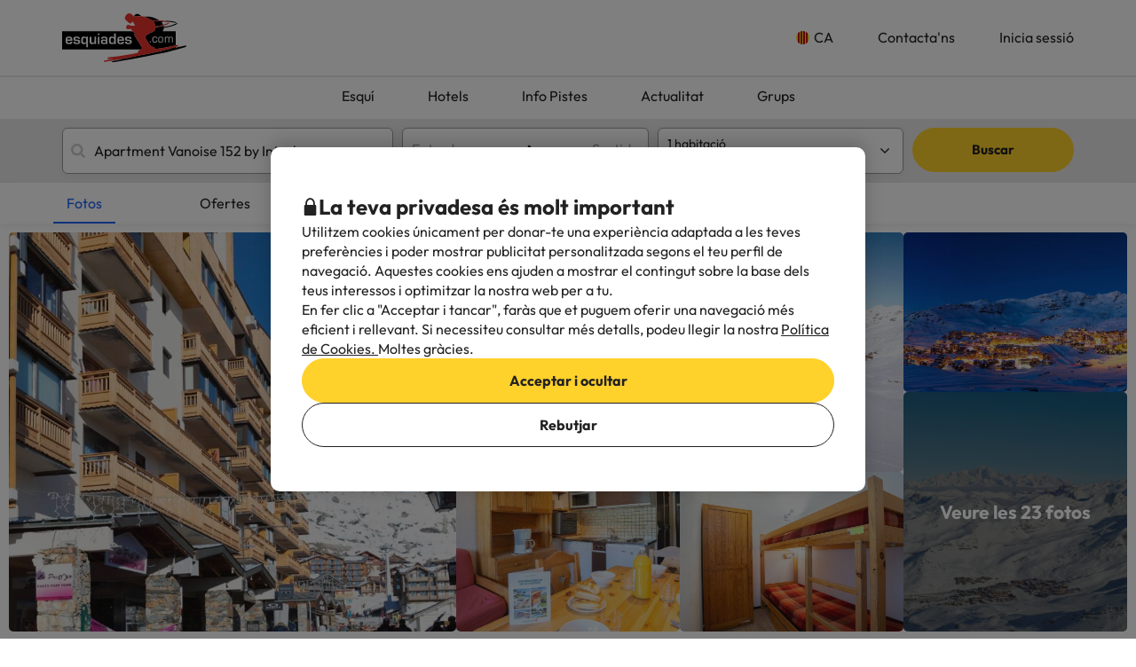

--- FILE ---
content_type: text/html; charset=UTF-8
request_url: https://www.esquiades.com/cat/hotels/520705_apartment-vanoise-21-by-interhome
body_size: 66166
content:

<!DOCTYPE html>
<html lang="ca" class="">
    <head>
        <script data-entity="google-tag-manager-script">
    window.dataLayer = window.dataLayer || [];
    function gtag(){dataLayer.push(arguments);}
    gtag('consent', 'default', {
        ad_user_data: 'denied',
        ad_personalization: 'denied',
        ad_storage: 'denied',
        analytics_storage: 'denied'
    });

    (function (w, d, s, l, i) {
        w[l] = w[l] || [];
        w[l].push({
            'gtm.start':
                new Date().getTime(), event: 'gtm.js'
        });
        var f = d.getElementsByTagName(s)[0],
            j = d.createElement(s), dl = l != 'dataLayer' ? '&l=' + l : '';
        j.async = true;
        j.src =
            'https://www.googletagmanager.com/gtm.js?id=' + i + dl;
        f.parentNode.insertBefore(j, f);
    })(window, document, 'script', 'dataLayer', 'GTM-WTWFK4Q');
</script>
                    <meta charset="utf-8">
<meta name="viewport" content="width=device-width, initial-scale=1.0, maximum-scale=1">
<meta name="description" content="Ofertes d&#039;esquí a Grandvalira, Pal Arinsal, Ordino Arcalís, Formigal, Sierra Nevada i més. Reserva hotel + forfait i gaudeix de la neu a molt bon preu.">
<meta name="copyright" content="All the contents of this website are property of Viajes para ti S.L.U."/>
<meta name="google-site-verification" content="G43fho1J0bSddVmuBX4F1BeKaJrXDlv4Fb8_rrp1snY"/>
<meta name="apple-itunes-app"
      content="app-id=579292350, affiliate-data=myAffiliateData, app-argument=https://www.esquiades.com">
<meta http-equiv="X-UA-Compatible" content="IE=edge"/>
<meta property="og:title" content="Apartment Vanoise 152 by Interhome, apartament a Val-Thorens" />
<meta property="og:description" content="Ofertes d&#039;esquí a Grandvalira, Pal Arinsal, Ordino Arcalís, Formigal, Sierra Nevada i més. Reserva hotel + forfait i gaudeix de la neu a molt bon preu." />
<meta property="og:image" content="https://contenthotels.esquiades.com/hotels/fr/auvergne_rhone_alpes_r_121/val_thorens_c_2872/h_520705/imatges/mini/mini.jpg"/>
<meta name="twitter:image" content="https://contenthotels.esquiades.com/hotels/fr/auvergne_rhone_alpes_r_121/val_thorens_c_2872/h_520705/imatges/mini/mini.jpg"/>

<link rel="alternate" type="application/rss+xml" title="RSS 2.0" href="http://feeds.feedburner.com/Esquiadescom"/>
    <link rel="alternate" href="https://www.esquiades.com/hoteles/520705_apartment-vanoise-21-by-interhome?idioma=cat" hreflang="es"/>
    <link rel="alternate" href="https://www.esquiades.com/cat/hotels/520705_apartment-vanoise-21-by-interhome?idioma=cat" hreflang="ca"/>
    <link rel="alternate" href="https://www.esquiades.com/en/hotels/520705_apartment-vanoise-21-by-interhome?idioma=cat" hreflang="en"/>
    <link rel="alternate" href="https://www.esquiades.com/fr/hotels/520705_apartment-vanoise-21-by-interhome?idioma=cat" hreflang="fr"/>
    <link rel="alternate" href="https://www.esquiades.com/pt/hoteis/520705_apartment-vanoise-21-by-interhome?idioma=cat" hreflang="pt"/>
    <link rel="alternate" href="https://www.esquiades.com/de/hotels/520705_apartment-vanoise-21-by-interhome?idioma=cat" hreflang="de"/>
    <link rel="alternate" href="https://www.esquiades.com/it/alberghi/520705_apartment-vanoise-21-by-interhome?idioma=cat" hreflang="it"/>
    <link rel="canonical" href="https://www.esquiades.com/cat/hotels/520705_apartment-vanoise-21-by-interhome" />
<link rel="preconnect" href="https://fonts.googleapis.com" crossorigin>
<link rel="shortcut icon" href="//content.esquiades.com/img/web/brand/logo/logo-esquiades-30x30.png"/>
<link rel="apple-touch-icon" href="//content.esquiades.com/img/web/icon/apple_touch_icon/apple-touch-icon.png">
<link rel="apple-touch-icon" sizes="152x152" href="//content.esquiades.com/img/web/icon/apple_touch_icon/apple-touch-icon-152x152.png">
<link rel="apple-touch-icon" sizes="144x144" href="//content.esquiades.com/img/web/icon/apple_touch_icon/apple-touch-icon-144x144.png">
<link rel="apple-touch-icon" sizes="120x120" href="//content.esquiades.com/img/web/icon/apple_touch_icon/apple-touch-icon-120x120.png">


                <title>Apartment Vanoise 152 by Interhome, apartament a Val-Thorens</title>
                    
    <link rel="preload" href="https://assets.esquiades.com/web/assets/fonts/fontawesome-webfont.20fd1704.woff2" as="font" type="font/woff2" crossorigin>
    <link rel="preload" href="https://assets.esquiades.com/web/assets/fonts/custom-icons.f7d32c5a.woff2" as="font" type="font/woff2" crossorigin>
    <link rel="preload" href="https://content.viajesparati.com/assets/fonts/QGYvz_MVcBeNP4NJtEtq.woff2" as="font" type="font/woff2" crossorigin>
    <link rel="preload" href="https://content.viajesparati.com/assets/fonts/QGYvz_MVcBeNP4NJuktqQ4E.woff2" as="font" type="font/woff2" crossorigin>

<link rel="stylesheet" href="https://assets.esquiades.com/web/assets/css/style_bootstrap_web.1684c44b.css">
<link rel="stylesheet" href="https://assets.esquiades.com/web/assets/css/style_web.e648a6d9.css">
            </head>
    <body class="new bg-light" data-entity="body">
    <noscript>
    <iframe src="https://www.googletagmanager.com/ns.html?id=GTM-WTWFK4Q"
            height="0" width="0" style="display:none;visibility:hidden"></iframe>
</noscript>                                                    
<div class="accept-cookies" data-entity="accept-cookies" style="display: none">
    <div class="height-100 d-block d-lg-flex align-items-center">
        <div class="accept-cookies-content">
            <div class="d-flex gap-2 text-h3 text-weight-bold align-items-center">
                <i class="ci ci-locked-padlock ci-s-20"></i>
                <div class="cookies-title">La teva privadesa és molt important</div>
            </div>
            <div class="d-flex gap-6 gap-lg-8 flex-column">
                <div class="d-flex gap-2 flex-column">
                    <div>
                        Utilitzem cookies únicament per donar-te una experiència adaptada a les teves preferències i poder mostrar publicitat personalitzada segons el teu perfil de navegació. Aquestes cookies ens ajuden a mostrar el contingut sobre la base dels teus interessos i optimitzar la nostra web per a tu.
                    </div>
                    <div>
                        En fer clic a "Acceptar i tancar", faràs que et puguem oferir una navegació més eficient i rellevant. Si necessiteu consultar més detalls, podeu llegir la nostra <u custom-modal="#cookiesModal" class="cursor-pointer"> Política de Cookies. </u> Moltes gràcies.
                    </div>
                </div>
                <div class="d-flex flex-column gap-2 gap-lg-4">
                    <a class="vpt-btn-sm vpt-btn-complementary width-auto" data-action="accept-cookies">
                        Acceptar i ocultar
                    </a>
                    <div data-action="reject-cookies" class="cursor-pointer vpt-btn vpt-btn-secondary-darker-o width-auto">
                        Rebutjar
                    </div>
                </div>
            </div>
        </div>
    </div>
</div>

    <div class="custom-modal custom-modal-complete" id="cookiesModal" data-entity="custom-modal">
    <div class="custom-modal-dialog modal-xl">
        <div class="custom-modal-content overflow-y-auto">
                            <div class="custom-modal-header">
                    <div class="custom-header-back-icon" data-element="modal-back">
                        <i class="ci ci-angle-left ci-s-20"></i>
                    </div>
                    <div class="custom-header-title" data-entity="custom-modal-title">
                        <i class="d-none ci-s-15 pr-1 d-md-none"></i>
                            Política de cookies
                    </div>

                    <div class="custom-header-icon cursor-pointer d-flex " data-element="modal-close">
                        <i class="ci ci-cross ci-s-20"></i>
                    </div>
                </div>
                                        <div class="custom-modal-body ">
                    <div data-entity="modal-body" class="">
                        <i class=" ci-line-height ci-s-15 pr-1 d-none d-md-block"></i>
                            <div class="cookies-container">
        <strong>Esquiades.com</strong> és un domini d'Internet i és marca registrada per <strong>Viajes Para Ti, S.L.U.</strong>, amb CIF B55666952, inscrita al Registre Mercantil de Tarragona en Foli 106, del Tom 1862 de la Secció de Societats, Full T-26395, Inscripció 1 ª. Societat situada a Avda de Bellisens 42, Despatxos127-129, 43204 - Reus (Tarragona), tel.: @@telefono@@ i fax: 977 270 159. Viajes Para Ti, S.L.U., disposa dels permisos i llicències necessàries per a l'exercici de les activitats pròpies d'una agència de viatges. La societat es troba registrada en el Registre de Turisme de Catalunya amb títol-llicència GC 169 MD.<br />
<br />
En compliment amb el que estableix l'article 22.2 de la Llei de Serveis de la Societat de la Informació i de Comerç Electrònic (LSSI) i en adequació amb la normativa actual, informem que <b> ESQUIADES.COM </b> utilitza cookies durant la navegació.<br />
<br />
Les cookies són petits arxius on s'emmagatzema informació que s'instal·la al navegador o dispositiu. Aquesta informació es guarda per a properes visites que realitzis a <b> ESQUIADES.COM </b>, ja que, registra l'activitat de l'usuari durant el temps de navegació (per exemple, data de l'última visita, preferències de navegació, etc) , això s'utilitza per agilitzar la navegació de l'usuari.<br />
<br />
<b>ESQUIADES.COM</b> utilitza els següents tipus de cookies:
        <br />
        <h3>Cookies pròpies</h3>

<table class="table">
	<thead>
		<tr>
			<th class="col-xs-1">Cookie</th>
			<th class="col-xs-6">Tipus de cookie</th>
			<th class="col-xs-2">Venciment</th>
		</tr>
	</thead>
	<tbody>
		<tr>
			<td>guardar_agrupador</td>
			<td>S'usa per distingir els usuaris amb finalitats estadístiques.</td>
			<td>1 mes</td>
		</tr>
		<tr>
			<td>id_agrupador</td>
			<td>S'usa per distingir els usuaris amb finalitats estadístiques.</td>
			<td>1 mes</td>
		</tr>
		<tr>
			<td>all_skiers</td>
			<td>S'usa per distingir si a la reserva tots els usuaris esquien o si n'hi ha algun que no.</td>
			<td>1 hora</td>
		</tr>
		<tr>
			<td>usuari</td>
			<td>Cookie necessària per mantenir la sessió de l'usuari activa un cop s'hagi logat al nostre sistema.</td>
			<td>1 dia</td>
		</tr>
		<tr>
			<td>SkiID</td>
			<td>Cookie necessària per mantenir la sessió de l'usuari activa un cop s'hagi logat al nostre sistema.</td>
			<td>1 dia</td>
		</tr>
		<tr>
			<td>loguejat</td>
			<td>Cookie necessària per mantenir la sessió de l'usuari activa un cop s'hagi logat al nostre sistema.</td>
			<td>1 dia</td>
		</tr>
		<tr>
			<td>user_remember</td>
			<td>Cookie necessària per mantenir la sessió de l'usuari activa un cop s'hagi logat al nostre sistema.</td>
			<td>1 dia</td>
		</tr>
		<tr>
			<td>cookies-accept</td>
			<td>Determineu si l'usuari ha acceptat la política de Cookies d'Esquiades.</td>
			<td>2 anys</td>
		</tr>
		<tr>
			<td>PHPSESSID</td>
			<td>Aquesta cookie és usada pel llenguatge d'encriptat PHP per permetre que les variables de SESSIÓ siguin guardades al servidor web. Aquestes cookie és essencial per al funcionament de la web.</td>
			<td>Sessió</td>
		</tr>
		<tr>
			<td>user-last-searches</td>
			<td>Serveix per desar les darreres cerques que fa l'usuari.</td>
			<td>3 dies</td>
		</tr>
		<!-- NOVES COOKIES AFEGIDES -->
		<tr>
			<td>user_web_id</td>
			<td>Cookie necessària per identificar la sessió activa de l'usuari.</td>
			<td>2 anys</td>
		</tr>
		<tr>
			<td>user_web_token</td>
			<td>Cookie necessària per mantenir la sessió de l'usuari activa un cop s'hagi llogat al nostre sistema.</td>
			<td>2 anys</td>
		</tr>
		<tr>
			<td>interacció</td>
			<td>S'usa per distingir la interacció dels usuaris amb finalitats estadístiques.</td>
			<td>7 dies</td>
		</tr>
		<tr>
			<td>metasearcherId</td>
			<td>Aquesta cookie s'utilitza per identificar la plataforma des de la qual l'usuari arriba, per tal de recopilar dades estadístiques i millorar el servei.</td>
			<td>3 dies</td>
		</tr>
		<tr>
			<td>metasearcher</td>
			<td>Aquesta cookie s'utilitza per identificar l'hotel específic dins del metacercador, amb l'objectiu de recopilar dades estadístiques que ajudin a millorar el servei.</td>
			<td>3 dies</td>
		</tr>
		<tr>
			<td>metasearcher-ads</td>
			<td>Aquesta cookie s'utilitza per identificar que l'usuari ha arribat al lloc web mitjançant un anunci pagat, ajudant a analitzar el rendiment de les campanyes publicitàries.</td>
			<td>3 dies</td>
		</tr>
		<tr>
			<td>hide-client-country</td>
			<td>Aquesta cookie s'utilitza per recordar que l'usuari ha tancat el banner de suggeriment d'idioma, evitant que aquest missatge es torni a mostrar.</td>
			<td>3 mesos</td>
		</tr>
		<tr>
			<td>hide_banner_app</td>
			<td>Aquesta cookie s'utilitza per recordar que l'usuari ha tancat el banner que suggereix descarregar l'aplicació mòbil, amb la finalitat que aquest avís no es torni a mostrar durant la navegació.</td>
			<td>3 mesos</td>
		</tr>
		<tr>
			<td>hide_newsletter_lightbox</td>
			<td>Cookie utilitzada per recordar que l'usuari ha tancat la finestra emergent (popup) de Subscripció a la Newsletter. D'aquesta manera, s'evita que aquesta finestra es torni a mostrar durant la navegació web.</td>
			<td>1 mes</td>
		</tr>
		<tr>
			<td>searcher_id</td>
			<td>Aquesta cookie permet analitzar les cerques que fan els usuaris a la web, per tal d'obtenir estadístiques que ajudin a millorar el servei.</td>
			<td>5 minuts</td>
		</tr>
		<tr>
			<td>DEFAULT_LANGUAGE</td>
			<td>Desa l'idioma per defecte de l'usuari.</td>
			<td>3 mesos</td>
		</tr>
	</tbody>
</table>

        <br />
        <h3>Galetes de tercers</h3>
<p>Determinats tercers, com Google, poden tractar dades personals obtingudes a través de galetes i tecnologies similars amb fins de personalització de continguts i publicitat. Per a més informació sobre l'ús de dades per part de Google, podeu consultar el vostre <a href="https://business.safety.google/intl/es/privacy/" target="_blank">Lloc sobre Responsabilitat de Dades Empresarials</a> .</p>

<table class="table">
	<thead>
		<tr>
			<th class="col-xs-1">Proveïdor</th>
			<th class="col-xs-1">Cookie</th>
			<th class="col-xs-6">Tipus de cookie</th>
			<th class="col-xs-2">En fan ús</th>
			<th class="col-xs-2">Venciment</th>
		</tr>
	</thead>
	<tbody>
		<tr>
			<td>Google</td>
			<td>1P_JAR</td>
			<td>Finalitat publicitària. Contenen un valor generat aleatòriament únic que permet a la Plataforma distingir navegadors i dispositius. Aquesta informació s'utilitza per mesurar el rendiment dels anuncis i proporcionar recomanacions sobre productes basats en dades estadístiques.</td>
			<td>Google Adwords</td>
			<td>1 mes</td>
		</tr>
		<tr>
			<td>Google</td>
			<td>ANID</td>
			<td>Finalitat publicitària. Contenen un valor generat aleatòriament únic que permet a la Plataforma distingir navegadors i dispositius. Aquesta informació s'utilitza per mesurar el rendiment dels anuncis i proporcionar recomanacions sobre productes basats en dades estadístiques.</td>
			<td>Google Adwords</td>
			<td>1 any</td>
		</tr>
		<tr>
			<td>Google</td>
			<td>CONSENT</td>
			<td>Finalitat publicitària. Contenen un valor generat aleatòriament únic que permet a la Plataforma distingir navegadors i dispositius. Aquesta informació s'utilitza per mesurar el rendiment dels anuncis i proporcionar recomanacions sobre productes basats en dades estadístiques.</td>
			<td>Google Adwords</td>
			<td>1 any</td>
		</tr>
		<tr>
			<td>Google</td>
			<td>APISID</td>
			<td>És utilitzada per Google per emmagatzemar les preferències de l'usuari i la informació durant la visualització de les pàgines que disposin de mapes de Google.</td>
			<td>Google Maps</td>
			<td>2 anys</td>
		</tr>
		<tr>
			<td>Google</td>
			<td>HSID</td>
			<td>És utilitzada per Google per emmagatzemar les preferències de l'usuari i la informació durant la visualització de les pàgines que disposin de mapes de Google.</td>
			<td>Google Maps</td>
			<td>2 anys</td>
		</tr>
		<tr>
			<td>Google</td>
			<td>NID</td>
			<td>S'utilitza per visualitzar ubicacions geogràfiques mitjançant Google Maps.</td>
			<td>Google Maps</td>
			<td>6 mesos</td>
		</tr>
		<tr>
			<td>Google</td>
			<td>OGPC</td>
			<td>S'utilitza per visualitzar ubicacions geogràfiques mitjançant Google Maps.</td>
			<td>Google Maps</td>
			<td>2 mesos</td>
		</tr>
		<tr>
			<td>Google</td>
			<td>SAPISID</td>
			<td>És utilitzada per Google per emmagatzemar les preferències de l'usuari i la informació durant la visualització de les pàgines que disposin de mapes de Google.</td>
			<td>Google Maps</td>
			<td>2 anys</td>
		</tr>
		<tr>
			<td>Google</td>
			<td>SID</td>
			<td>És utilitzada per Google per emmagatzemar les preferències de l'usuari i la informació durant la visualització de les pàgines que disposin de mapes de Google.</td>
			<td>Google Maps</td>
			<td>2 anys</td>
		</tr>
		<tr>
			<td>Google</td>
			<td>SSID</td>
			<td>És utilitzada per Google per emmagatzemar les preferències de l'usuari i la informació durant la visualització de les pàgines que disposin de mapes de Google.</td>
			<td>Google Maps</td>
			<td>2 anys</td>
		</tr>
		<tr>
			<td>Google</td>
			<td>SIDCC</td>
			<td>Aquesta cookie és utilitzada per Google per proveir serveis i extreure informació anònima sobre la navegació.</td>
			<td>Google</td>
			<td>1 any</td>
		</tr>
		<tr>
			<td>Google</td>
			<td>_ga</td>
			<td>S'usa per distingir els usuaris amb finalitats estadístiques.</td>
			<td>Google Analytics</td>
			<td>2 anys</td>
		</tr>
		<tr>
			<td>Google Analytics</td>
			<td>_ga_*</td>
			<td>S'utilitza per distingir usuaris únics assignant un número generat aleatòriament com a identificador de client.</td>
			<td>Google Analytics</td>
			<td>2 anys</td>
		</tr>
		<tr>
			<td>Google</td>
			<td>_gid</td>
			<td>S'usa per distingir els usuaris amb finalitats estadístiques.</td>
			<td>Google Analytics</td>
			<td>24 hores</td>
		</tr>
		<tr>
			<td>Google</td>
			<td>_gat</td>
			<td>Es fa servir per limitar el percentatge de sol·licituds mitjançant Google Tag Manager.</td>
			<td>Google Analytics</td>
			<td>1 minut</td>
		</tr>
		<tr>
			<td>CloudFlare</td>
			<td>__cfduid</td>
			<td>Utilitzada pel servei de CloudFlare per identificar trànsit web de confiança.</td>
			<td>CloudFlare</td>
			<td>1 any</td>
		</tr>
		<tr>
			<td>Facebook</td>
			<td>fbsr_*</td>
			<td>Cookie de Facebook que ajuda a identificar quins usuaris han optat per iniciar sessió amb el vostre compte de Facebook.</td>
			<td>Inici de sessió amb Facebook</td>
			<td>1 any</td>
		</tr>
		<tr>
			<td>Google</td>
			<td>ACCOUNT_CHOOSER</td>
			<td>Cookie d'autenticació. Ajuda a recordar el compte de Google utilitzat prèviament per iniciar sessió.</td>
			<td>Google Accounts</td>
			<td>2 anys</td>
		</tr>
		<tr>
			<td>Google</td>
			<td>AEC</td>
			<td>Cookie de seguretat utilitzada per garantir que les sol·licituds en una sessió de navegació siguin realitzades per l'usuari i no per altres llocs.</td>
			<td>Google</td>
			<td>6 mesos</td>
		</tr>
		<tr>
			<td>DoubleClick (Google)</td>
			<td>DSID</td>
			<td>Finalitat publicitària. Ajuda a identificar l'usuari en llocs que no són de Google i recordar si heu rebut anuncis basats en interessos.</td>
			<td>Google DoubleClick</td>
			<td>10 dies</td>
		</tr>
		<tr>
			<td>Google</td>
			<td>DV</td>
			<td>Cookie publicitària utilitzada per recopilar informació sobre l'ús del lloc web i així oferir anuncis més rellevants.</td>
			<td>Google</td>
			<td>24 hores</td>
		</tr>
		<tr>
			<td>DoubleClick (Google)</td>
			<td>IDE</td>
			<td>Finalitat publicitària. S'utilitza per millorar i mostrar anuncis rellevants.</td>
			<td>Google DoubleClick</td>
			<td>1 any</td>
		</tr>
		<tr>
			<td>Google</td>
			<td>LSID</td>
			<td>Cookie d'autenticació que manté la sessió de l'usuari als serveis de Google.</td>
			<td>Google Accounts</td>
			<td>2 anys</td>
		</tr>
		<tr>
			<td>Google</td>
			<td>OTZ</td>
			<td>Cookie utilitzada per a anàlisi. Ajuda a vincular l'activitat de l'usuari entre diferents dispositius i sessions.</td>
			<td>Google Analytics</td>
			<td>1 mes</td>
		</tr>
		<tr>
			<td>Amazon Ads</td>
			<td>ad-id</td>
			<td>Aquesta cookie, gestionada per Amazon Ads, s'utilitza per mostrar anuncis personalitzats i fer retargeting, és a dir, per mostrar publicitat relacionada basada en els interessos i comportament de cada usuari.</td>
			<td>Amazon Advertising</td>
			<td>7 mesos</td>
		</tr>
		<tr>
			<td>Amazon Ads</td>
			<td>ad-privacy</td>
			<td>Cookie publicitària que gestiona les preferències de privadesa de l'usuari en relació amb els anuncis.</td>
			<td>Amazon Advertising</td>
			<td>2 anys</td>
		</tr>
		<tr>
			<td>DoubleClick (Google)</td>
			<td>ar_debug</td>
			<td>Cookie utilitzada per depurar i optimitzar el lliurament d'anuncis.</td>
			<td>Google DoubleClick</td>
			<td>1 mes</td>
		</tr>
		<tr>
			<td>Facebook</td>
			<td>datr</td>
			<td>Cookie de seguretat utilitzada per Facebook per identificar navegadors i ajudar a prevenir l'abús a la plataforma.</td>
			<td>Facebook</td>
			<td>1 any</td>
		</tr>
		<tr>
			<td>Twitter (X)</td>
			<td>guest_id</td>
			<td>Aquesta cookie recopila informació sobre les visites de l'usuari al lloc web (p.ex.; quantes vegades l'usuari ha visitat el lloc web, quant de temps ha transcorregut, quines pàgines s'han visitat). Aquestes dades es fan servir per personalitzar i millorar el servei que ofereix Twitter (X).</td>
			<td>Twitter (X)</td>
			<td>2 anys</td>
		</tr>
		<tr>
			<td>Twitter (X)</td>
			<td>guest_id_ads</td>
			<td>Recull informació del comportament del visitant de múltiples webs. Aquesta informació es fa servir a la web per optimitzar la rellevància de la publicitat.</td>
			<td>Twitter (X)</td>
			<td>2 anys</td>
		</tr>
		<tr>
			<td>Twitter (X)</td>
			<td>guest_id_marketing</td>
			<td>Cookie utilitzada per Twitter amb finalitats de màrqueting i personalització d'anuncis.</td>
			<td>Twitter (X)</td>
			<td>2 anys</td>
		</tr>
		<tr>
			<td>Tiktok</td>
			<td>_ttp</td>
			<td>Cookie de seguiment i anàlisi d'usuaris, utilitzada per TikTok per mesurar el rendiment de les campanyes publicitàries.</td>
			<td>TikTok Analytics</td>
			<td>3 mesos</td>
		</tr>
		<tr>
			<td>Tiktok</td>
			<td>tt_chain_token</td>
			<td>Cookie utilitzada per al seguiment del comportament de l'usuari a través de diferents pàgines i sessions.</td>
			<td>TikTok</td>
			<td>5 mesos</td>
		</tr>
		<tr>
			<td>Tiktok</td>
			<td>ttwid</td>
			<td>Cookie d'identificació d'usuari per oferir recomanacions i anuncis rellevants.</td>
			<td>TikTok</td>
			<td>11 mesos</td>
		</tr>
		<tr>
			<td>Twitter (X)</td>
			<td>muc_ads</td>
			<td>S'utilitza per optimitzar la rellevància dels anuncis mitjançant la col·lecció de dades de navegació dels visitants.</td>
			<td>Twitter (X)</td>
			<td>2 anys</td>
		</tr>
		<tr>
			<td>Twitter (X)</td>
			<td>personalization_id</td>
			<td>Permet al visitant compartir contingut del lloc web al vostre perfil de Twitter.</td>
			<td>Twitter (X)</td>
			<td>2 anys</td>
		</tr>
		<tr>
			<td>Facebook</td>
			<td>sb</td>
			<td>Cookie de seguretat utilitzada per Facebook per millorar la seguretat del compte i la integritat de la plataforma.</td>
			<td>Facebook</td>
			<td>1 any</td>
		</tr>
		<tr>
			<td>CloudFlare (t.co)</td>
			<td>__cf_bm</td>
			<td>Cookie de seguretat utilitzada per Cloudflare per gestionar el trànsit i filtrar bots maliciosos.</td>
			<td>Cloudflare</td>
			<td>30 minuts</td>
		</tr>
		<tr>
			<td>Amazon CloudFront</td>
			<td>CloudFront-Key-Pair-Id</td>
			<td>S'utilitza per controlar l'accés al contingut restringit al CloudFront.</td>
			<td>Amazon CloudFront</td>
			<td>Varia segons la configuració</td>
		</tr>
		<tr>
			<td>Amazon CloudFront</td>
			<td>CloudFront-Policy</td>
			<td>Conté la política d'accés codificada a base64 per a contingut restringit.</td>
			<td>Amazon CloudFront</td>
			<td>Varia segons la configuració</td>
		</tr>
		<tr>
			<td>Amazon CloudFront</td>
			<td>CloudFront-Signature</td>
			<td>Conté la signatura digital de política d'accés per verificar l'autenticitat.</td>
			<td>Amazon CloudFront</td>
			<td>Varia segons la configuració</td>
		</tr>
		<tr>
			<td>Google</td>
			<td>SMSV</td>
			<td>S'utilitza per enllaçar l'ús de dispositius i visites al lloc web amb el compte de Google de l'usuari.</td>
			<td>Google</td>
			<td>309 dies</td>
		</tr>
		<tr>
			<td>Google</td>
			<td>SOCS</td>
			<td>S'utilitza per emmagatzemar l'estat de l'usuari pel que fa a les vostres eleccions de cookies.</td>
			<td>Google</td>
			<td>13 mesos</td>
		</tr>
		<tr>
			<td>Google</td>
			<td>__Host-1PLSID</td>
			<td>S'utilitza per a l'inici de sessió de l'usuari mitjançant el compte de Google.</td>
			<td>Google</td>
			<td>2 anys</td>
		</tr>
		<tr>
			<td>Google</td>
			<td>__Host-3PLSID</td>
			<td>S'utilitza per a l'inici de sessió de l'usuari mitjançant el compte de Google.</td>
			<td>Google</td>
			<td>2 anys</td>
		</tr>
		<tr>
			<td>Google</td>
			<td>__Host-GAPS</td>
			<td>S'utilitza per a l'inici de sessió de l'usuari mitjançant el compte de Google.</td>
			<td>Google</td>
			<td>2 anys</td>
		</tr>
		<tr>
			<td>Google Ads</td>
			<td>__Secure-1PAPISID</td>
			<td>S'utilitza per crear un perfil d'interessos del visitant i mostrar anuncis de Google rellevants.</td>
			<td>Google Ads</td>
			<td>2 anys</td>
		</tr>
		<tr>
			<td>Google Ads</td>
			<td>__Secure-1PSID</td>
			<td>S'utilitza per mostrar anuncis de Google personalitzats i rellevants.</td>
			<td>Google Ads</td>
			<td>2 anys</td>
		</tr>
		<tr>
			<td>Google Ads</td>
			<td>__Secure-1PSIDCC</td>
			<td>S'utilitza per crear un perfil d'usuari i mostrar anuncis de Google personalitzats i rellevants.</td>
			<td>Google Ads</td>
			<td>1 any</td>
		</tr>
		<tr>
			<td>Google</td>
			<td>__Secure-1PSIDTS</td>
			<td>Emmagatzema una marca de temps xifrada per mantenir les sessions d'usuari i preservar-ne les preferències.</td>
			<td>Google</td>
			<td>1 any</td>
		</tr>
		<tr>
			<td>Google Ads</td>
			<td>__Secure-3PAPISID</td>
			<td>S'utilitza per crear un perfil d'interessos del visitant i mostrar anuncis de Google rellevants.</td>
			<td>Google Ads</td>
			<td>2 anys</td>
		</tr>
		<tr>
			<td>Google Ads</td>
			<td>__Secure-3PSID</td>
			<td>S'utilitza per mostrar anuncis de Google personalitzats i rellevants.</td>
			<td>Google Ads</td>
			<td>2 anys</td>
		</tr>
		<tr>
			<td>Google Ads</td>
			<td>__Secure-3PSIDCC</td>
			<td>S'utilitza per crear un perfil d'usuari i mostrar anuncis de Google personalitzats i rellevants.</td>
			<td>Google Ads</td>
			<td>1 any</td>
		</tr>
		<tr>
			<td>Google</td>
			<td>__Secure-3PSIDTS</td>
			<td>Emmagatzema una marca de temps xifrada per mantenir les sessions d'usuari i preservar-ne les preferències.</td>
			<td>Google</td>
			<td>1 any</td>
		</tr>
		<tr>
			<td>Facebook</td>
			<td>_fbp</td>
			<td>S'utilitza per lliurar una sèrie de productes publicitaris, com ara ofertes en temps real d'anunciants externs.</td>
			<td>Facebook</td>
			<td>3 mesos</td>
		</tr>
		<tr>
			<td>Google AdSense</td>
			<td>_gcl_au</td>
			<td>S'utilitza per emmagatzemar i rastrejar conversions.</td>
			<td>Google AdSense</td>
			<td>3 mesos</td>
		</tr>
		<tr>
			<td>TikTok</td>
			<td>_tt_enable_cookie</td>
			<td>S'utilitza per determinar si el navegador accepta galetes.</td>
			<td>TikTok</td>
			<td>13 mesos</td>
		</tr>
		<tr>
			<td>Lloc web propi</td>
			<td>cookies-accept</td>
			<td>S'utilitza per recordar l'acceptació de galetes per part de l'usuari.</td>
			<td>Lloc web propi</td>
			<td>Varia segons la configuració</td>
		</tr>
		<tr>
			<td>TikTok</td>
			<td>odin_tt</td>
			<td>S'utilitza per al seguiment i l'anàlisi del comportament de l'usuari.</td>
			<td>TikTok</td>
			<td>13 mesos</td>
		</tr>
		<tr>
			<td>SendinBlue</td>
			<td>sib_cuid</td>
			<td>S'utilitza per identificar de manera única els visitants del lloc web.</td>
			<td>SendinBlue</td>
			<td>13 mesos</td>
		</tr>
		<!-- NOVES COOKIES AFEGIDES -->
		<tr>
			<td>DoubleClick (Google)</td>
			<td>test_cookie</td>
			<td>Aquesta cookie s'utilitza per determinar si el navegador de l'usuari admet galetes.</td>
			<td>Google Ads / DoubleClick</td>
			<td>15 minuts</td>
		</tr>
		<tr>
			<td>Google</td>
			<td>LSOLH</td>
			<td>Cookie utilitzada per gestionar la sessió d'usuari i l'autenticació als serveis de Google.</td>
			<td>Google</td>
			<td>1 any</td>
		</tr>
		<tr>
			<td>Google</td>
			<td>g_state</td>
			<td>Emmagatzema l'estat de tancament de sessió de l'usuari i es defineix quan s'utilitza la finestra emergent One Tap o l'inici de sessió automàtic.</td>
			<td>Google One Tap</td>
			<td>7 dies</td>
		</tr>
		<tr>
			<td>Google</td>
			<td>g_csrf_token</td>
			<td>S'utilitza com a mesura de seguretat per verificar l'autenticitat de les sol·licituds durant l'inici de sessió amb Google i protegir l'usuari davant d'atacs de tipus CSRF.</td>
			<td>Google One Tap</td>
			<td>5 minuts</td>
		</tr>
		<tr>
			<td>Google</td>
			<td>__Secure-ENID</td>
			<td>Aquesta cookie és utilitzada per Google per recordar les preferències de l'usuari i altra informació rellevant, per tal de millorar l'experiència de navegació.</td>
			<td>Google</td>
			<td>13 mesos</td>
		</tr>
		<tr>
			<td>Google</td>
			<td>__Secure-YEC</td>
			<td>És una cookie de seguretat que emmagatzema les preferències de l'usuari per als reproductors de vídeo incrustats i ajuda a detectar i resoldre problemes del servei.</td>
			<td>Youtube</td>
			<td>13 mesos</td>
		</tr>
		<tr>
			<td>TikTok</td>
			<td>ttcsid*</td>
			<td>Aquesta cookie, gestionada per TikTok, fa un seguiment de la sessió quan un usuari fa clic als anuncis de TikTok. Permet assignar un identificador únic per entendre millor el comportament de l'usuari i mesurar les accions o conversions realitzades durant aquesta mateixa sessió.</td>
			<td>TikTok</td>
			<td>3 mesos</td>
		</tr>
	</tbody>
</table>

        <br />
        Com denegar les galetes dels navegadors següents:
        <br/>
        <a href="http://support.google.com/chrome/bin/answer.py?hl=es&answer=95647" target="_new">Google Chrome</a>.<br/>
        <a href="http://windows.microsoft.com/es-es/windows7/how-to-manage-cookies-in-internet-explorer-9" target="_new">Internet Explorer</a>.<br/>
        <a href="https://support.microsoft.com/es-es/help/4468242/microsoft-edge-browsing-data-and-privacy-microsoft-privacy" target="_new">Microsoft Edge</a>.<br/>
        <a href="http://support.mozilla.org/es/kb/habilitar-y-deshabilitar-cookies-que-los-sitios-we" target="_new">Mozilla Firefox</a>.<br/>
        <a href="http://support.apple.com/kb/ph5042" target="_new">Safari</a>.<br/>
        <a href="https://help.opera.com/en/latest/security-and-privacy/" target="_new">Opera</a>.<br/>
    </div>
                    </div>
                </div>
                                        <div class="custom-modal-footer">
                                    </div>
                    </div>
    </div>
    <div class="modal-background" data-container="modal-background"></div>
</div>

<header id="main-header-new" class="new">
    <div class="main-header">
        <div class="main-header-xs">
    <a href="/cat/" class="main-header-logo-xs">
    <picture>
        <source media="(min-width: 992px)" srcset="//content.esquiades.com/img/web/brand/logo/logo.svg">
        <source media="(max-width: 991px)" srcset="//content.esquiades.com/img/web/brand/logo/logo-xs.svg">
        <img src="//content.esquiades.com/img/web/brand/logo/logo.svg"
             alt="Esquiades.com" width="140" title="Esquiades.com">
    </picture>
</a>    <div class="main-header-xs-right">
                        <a custom-modal="#userModal" data-open="login-user" data-toggle="modal"
                   class="main-header-xs-toggle">
                    <i class="ci ci-user-circle-inverse ci-s-28"></i>
                </a>
                <div class="main-header-xs-toggle" data-action="open-main-menu">
            <i class="ci ci-menu ci-s-28"></i>
        </div>
    </div>
</div>
        <div class="container main-header-container">
            <a href="/cat/" class="main-header-logo">
    <picture>
        <source media="(min-width: 992px)" srcset="//content.esquiades.com/img/web/brand/logo/logo.svg">
        <source media="(max-width: 991px)" srcset="//content.esquiades.com/img/web/brand/logo/logo-xs.svg">
        <img src="//content.esquiades.com/img/web/brand/logo/logo.svg"
             alt="Esquiades.com" width="140" title="Esquiades.com">
    </picture>
</a>            <div class="header-right double-row">
    <div class="menu-header-right">
                            <div class="main-header-dropdown main-header-dropdown-hover-text language-menu main-header-dropdown-collapse">
        <div class="main-header-dropdown-toggle">
            <div class="d-flex align-items-center">
                <img src="//content.esquiades.com/img/language/2/img-rounded.png" width="15"
                     class="category-icon-visible" loading="lazy">
                <div class="relative">
                    CA
                    <div class="main-header-dropdown-title-hover"></div>
                </div>
            </div>
            <i class="ci ci-angle-down ci-s-12 collapse-icon"></i>
        </div>
        <div class="main-header-dropdown-menu-container">
            <div class="main-header-dropdown-menu">
                                    <a href="/hoteles/520705_apartment-vanoise-21-by-interhome?idioma=cat" class="main-header-dropdown-item "
                       data-language-id="1">
                        <div>
                            <img src="//content.esquiades.com/img/language/1/img-rounded.png"
                                 width="20" loading="lazy">
                            <span class="item-text">Español</span>
                        </div>
                                            </a>
                                    <a href="/cat/hotels/520705_apartment-vanoise-21-by-interhome?idioma=cat" class="main-header-dropdown-item  selected"
                       data-language-id="2">
                        <div>
                            <img src="//content.esquiades.com/img/language/2/img-rounded.png"
                                 width="20" loading="lazy">
                            <span class="item-text">Català</span>
                        </div>
                                                    <i class="selected-icon ci ci-check-circle-solid ci-s-20 color-success"></i>
                                            </a>
                                    <a href="/en/hotels/520705_apartment-vanoise-21-by-interhome?idioma=cat" class="main-header-dropdown-item "
                       data-language-id="3">
                        <div>
                            <img src="//content.esquiades.com/img/language/3/img-rounded.png"
                                 width="20" loading="lazy">
                            <span class="item-text">English</span>
                        </div>
                                            </a>
                                    <a href="/fr/hotels/520705_apartment-vanoise-21-by-interhome?idioma=cat" class="main-header-dropdown-item "
                       data-language-id="4">
                        <div>
                            <img src="//content.esquiades.com/img/language/4/img-rounded.png"
                                 width="20" loading="lazy">
                            <span class="item-text">Français</span>
                        </div>
                                            </a>
                                    <a href="/pt/hoteis/520705_apartment-vanoise-21-by-interhome?idioma=cat" class="main-header-dropdown-item "
                       data-language-id="5">
                        <div>
                            <img src="//content.esquiades.com/img/language/5/img-rounded.png"
                                 width="20" loading="lazy">
                            <span class="item-text">Português</span>
                        </div>
                                            </a>
                                    <a href="/de/hotels/520705_apartment-vanoise-21-by-interhome?idioma=cat" class="main-header-dropdown-item "
                       data-language-id="6">
                        <div>
                            <img src="//content.esquiades.com/img/language/6/img-rounded.png"
                                 width="20" loading="lazy">
                            <span class="item-text">Deutsch</span>
                        </div>
                                            </a>
                                    <a href="/it/alberghi/520705_apartment-vanoise-21-by-interhome?idioma=cat" class="main-header-dropdown-item "
                       data-language-id="7">
                        <div>
                            <img src="//content.esquiades.com/img/language/7/img-rounded.png"
                                 width="20" loading="lazy">
                            <span class="item-text">Italiano</span>
                        </div>
                                            </a>
                            </div>
        </div>
    </div>
                <div class="main-header-dropdown contact-menu visible-desktop">
    <a href="/cat/contacte/" class=" main-header-dropdown-toggle">
        <div class="d-flex align-items-center">
            <i class="ci ci-dialog-2 ci-s-17 category-icon"></i>
            Contacta&#039;ns
        </div>
    </a>
</div>
        
<div class="main-header-dropdown main-header-dropdown-right main-header-dropdown-hover-text user-menu main-header-dropdown-collapse">
            <a custom-modal="#userModal" data-open="login-user" data-toggle="modal"
           class=" main-header-dropdown-toggle">
            Inicia sessió
        </a>
    </div>
    </div>
</div>
        </div>
        <div class="main-header-container navigation-container " data-container="main-header">
            <div class="header-top-xs">
    <div class="text-h3">
        <b class="default-header-top">Menú</b>
            </div>
    <div data-action="close-main-menu">
        <i class="ci ci-cross ci-s-20"></i>
    </div>
</div>            <div class="main-header-dropdown contact-menu visible-mobile">
    <a href="/cat/contacte/" class=" main-header-dropdown-toggle">
        <div class="d-flex align-items-center">
            <i class="ci ci-dialog-2 ci-s-17 category-icon"></i>
            Contacta&#039;ns
        </div>
    </a>
</div>
            <div class="navigation-categories">
            


    
<div class="navigation-category main-header-dropdown main-header-dropdown-collapse">
    <a href="/cat/viatges-esqui/"  class="navigation-category-title main-header-dropdown-toggle"
     data-events="{&quot;event&quot;:&quot;menu_interaction&quot;,&quot;event_category&quot;:&quot;menu&quot;,&quot;event_detail_1&quot;:&quot;Esqu\u00ed&quot;}" >
        <div class="d-flex align-items-center">
                            <i class="ci ci-skier-4 ci-s-17 category-icon"></i>
                        Esquí
            <div class="main-header-dropdown-title-hover"></div>
        </div>
                    <i class="ci ci-angle-down ci-s-12 collapse-icon "></i>
            </a>
            <div class="main-header-dropdown-menu-container">
            <div class="navigation-columns main-header-dropdown-menu">
                                                            <div class="navigation-column">
                                                            


    
    
<a class="navigation-item main-header-dropdown-item navigation-item-header"     data-events="{&quot;event&quot;:&quot;menu_interaction&quot;,&quot;event_category&quot;:&quot;menu&quot;,&quot;event_detail_2&quot;:&quot;Destinacions d&#039;esqu\u00ed&quot;,&quot;event_detail_3&quot;:&quot;ca&quot;}"     href="/cat/viatges-esqui/destinacions-19" >
    Destinacions d&#039;esquí
</a>


                                                            



    
<a class="navigation-item main-header-dropdown-item"     data-events="{&quot;event&quot;:&quot;menu_interaction&quot;,&quot;event_category&quot;:&quot;menu&quot;,&quot;event_detail_2&quot;:&quot;Andorra&quot;,&quot;event_detail_3&quot;:&quot;ca&quot;}"     href="/cat/viatges-esqui/andorra-101" >
    Andorra
</a>


                                                            



    
<a class="navigation-item main-header-dropdown-item"     data-events="{&quot;event&quot;:&quot;menu_interaction&quot;,&quot;event_category&quot;:&quot;menu&quot;,&quot;event_detail_2&quot;:&quot;Pirineu Catal\u00e0&quot;,&quot;event_detail_3&quot;:&quot;ca&quot;}"     href="/cat/viatges-esqui/pirineu-catala-102" >
    Pirineu Català
</a>


                                                            



    
<a class="navigation-item main-header-dropdown-item"     data-events="{&quot;event&quot;:&quot;menu_interaction&quot;,&quot;event_category&quot;:&quot;menu&quot;,&quot;event_detail_2&quot;:&quot;Pirineu Aragon\u00e8s&quot;,&quot;event_detail_3&quot;:&quot;ca&quot;}"     href="/cat/viatges-esqui/pirineu-aragones-103" >
    Pirineu Aragonès
</a>


                                                            



    
<a class="navigation-item main-header-dropdown-item"     data-events="{&quot;event&quot;:&quot;menu_interaction&quot;,&quot;event_category&quot;:&quot;menu&quot;,&quot;event_detail_2&quot;:&quot;Sierra Nevada&quot;,&quot;event_detail_3&quot;:&quot;ca&quot;}"     href="/cat/viatges-esqui/sierra-nevada-105" >
    Sierra Nevada
</a>


                                                            



    
<a class="navigation-item main-header-dropdown-item"     data-events="{&quot;event&quot;:&quot;menu_interaction&quot;,&quot;event_category&quot;:&quot;menu&quot;,&quot;event_detail_2&quot;:&quot;Pirineu Franc\u00e8s&quot;,&quot;event_detail_3&quot;:&quot;ca&quot;}"     href="/cat/viatges-esqui/pirineu-frances-1011" >
    Pirineu Francès
</a>


                                                            



    
<a class="navigation-item main-header-dropdown-item"     data-events="{&quot;event&quot;:&quot;menu_interaction&quot;,&quot;event_category&quot;:&quot;menu&quot;,&quot;event_detail_2&quot;:&quot;Alps Francesos&quot;,&quot;event_detail_3&quot;:&quot;ca&quot;}"     href="/cat/viatges-esqui/alps-francesos-104" >
    Alps Francesos
</a>


                                                            



    
<a class="navigation-item main-header-dropdown-item"     data-events="{&quot;event&quot;:&quot;menu_interaction&quot;,&quot;event_category&quot;:&quot;menu&quot;,&quot;event_detail_2&quot;:&quot;Alps Su\u00efssos&quot;,&quot;event_detail_3&quot;:&quot;ca&quot;}"     href="/cat/viatges-esqui/alps-suissos-1022" >
    Alps Suïssos
</a>


                                                            



    
<a class="navigation-item main-header-dropdown-item"     data-events="{&quot;event&quot;:&quot;menu_interaction&quot;,&quot;event_category&quot;:&quot;menu&quot;,&quot;event_detail_2&quot;:&quot;Alps Austr\u00edacs&quot;,&quot;event_detail_3&quot;:&quot;ca&quot;}"     href="/cat/viatges-esqui/alps-austriacs-1026" >
    Alps Austríacs
</a>


                                                    </div>
                                                                                <div class="navigation-column">
                                                            


    
    
<a class="navigation-item main-header-dropdown-item navigation-item-header"     data-events="{&quot;event&quot;:&quot;menu_interaction&quot;,&quot;event_category&quot;:&quot;menu&quot;,&quot;event_detail_2&quot;:&quot;Estacions d&#039;esqu\u00ed&quot;,&quot;event_detail_3&quot;:&quot;ca&quot;}"     href="/cat/pistes/" >
    Estacions d&#039;esquí
</a>


                                                            



    
<a class="navigation-item main-header-dropdown-item"     data-events="{&quot;event&quot;:&quot;menu_interaction&quot;,&quot;event_category&quot;:&quot;menu&quot;,&quot;event_detail_2&quot;:&quot;Esqu\u00ed a Grandvalira &quot;,&quot;event_detail_3&quot;:&quot;ca&quot;}"     href="/cat/viatges-esqui/grandvalira-141" >
    Esquí a Grandvalira 
</a>


                                                            



    
<a class="navigation-item main-header-dropdown-item"     data-events="{&quot;event&quot;:&quot;menu_interaction&quot;,&quot;event_category&quot;:&quot;menu&quot;,&quot;event_detail_2&quot;:&quot;Esqu\u00ed a Vallnord Pal-Arinsal&quot;,&quot;event_detail_3&quot;:&quot;ca&quot;}"     href="/cat/viatges-esqui/pal-arinsal-1451" >
    Esquí a Vallnord Pal-Arinsal
</a>


                                                            



    
<a class="navigation-item main-header-dropdown-item"     data-events="{&quot;event&quot;:&quot;menu_interaction&quot;,&quot;event_category&quot;:&quot;menu&quot;,&quot;event_detail_2&quot;:&quot;Esqu\u00ed a Bo\u00ed Ta\u00fcll &quot;,&quot;event_detail_3&quot;:&quot;ca&quot;}"     href="/cat/viatges-esqui/boi-taull-1410" >
    Esquí a Boí Taüll 
</a>


                                                            



    
<a class="navigation-item main-header-dropdown-item"     data-events="{&quot;event&quot;:&quot;menu_interaction&quot;,&quot;event_category&quot;:&quot;menu&quot;,&quot;event_detail_2&quot;:&quot;Esqu\u00ed a Baqueira Beret&quot;,&quot;event_detail_3&quot;:&quot;ca&quot;}"     href="/cat/viatges-esqui/baqueira-beret-1411" >
    Esquí a Baqueira Beret
</a>


                                                            



    
<a class="navigation-item main-header-dropdown-item"     data-events="{&quot;event&quot;:&quot;menu_interaction&quot;,&quot;event_category&quot;:&quot;menu&quot;,&quot;event_detail_2&quot;:&quot;Esqu\u00ed a Port Ain\u00e9&quot;,&quot;event_detail_3&quot;:&quot;ca&quot;}"     href="/cat/viatges-esqui/port-aine-143" >
    Esquí a Port Ainé
</a>


                                                            



    
<a class="navigation-item main-header-dropdown-item"     data-events="{&quot;event&quot;:&quot;menu_interaction&quot;,&quot;event_category&quot;:&quot;menu&quot;,&quot;event_detail_2&quot;:&quot;Esqu\u00ed a Formigal&quot;,&quot;event_detail_3&quot;:&quot;ca&quot;}"     href="/cat/viatges-esqui/formigal-1416" >
    Esquí a Formigal
</a>


                                                            



    
<a class="navigation-item main-header-dropdown-item"     data-events="{&quot;event&quot;:&quot;menu_interaction&quot;,&quot;event_category&quot;:&quot;menu&quot;,&quot;event_detail_2&quot;:&quot;Esqu\u00ed a Cerler&quot;,&quot;event_detail_3&quot;:&quot;ca&quot;}"     href="/cat/viatges-esqui/cerler-1418" >
    Esquí a Cerler
</a>


                                                            



    
<a class="navigation-item main-header-dropdown-item"     data-events="{&quot;event&quot;:&quot;menu_interaction&quot;,&quot;event_category&quot;:&quot;menu&quot;,&quot;event_detail_2&quot;:&quot;Esqu\u00ed a Ast\u00fan i Candanch\u00fa&quot;,&quot;event_detail_3&quot;:&quot;ca&quot;}"     href="/cat/viatges-esqui/astun-1435" >
    Esquí a Astún i Candanchú
</a>


                                                    </div>
                                                                                <div class="navigation-column">
                                                            


    
    
<a class="navigation-item main-header-dropdown-item navigation-item-header"     data-events="{&quot;event&quot;:&quot;menu_interaction&quot;,&quot;event_category&quot;:&quot;menu&quot;,&quot;event_detail_2&quot;:&quot;Els nostres packs d&#039;esqu\u00ed 25\/26&quot;,&quot;event_detail_3&quot;:&quot;ca&quot;}"     href="/cat/viatges-esqui/" >
    Els nostres packs d&#039;esquí 25/26
</a>


                                                            



    
<a class="navigation-item main-header-dropdown-item"     data-events="{&quot;event&quot;:&quot;menu_interaction&quot;,&quot;event_category&quot;:&quot;menu&quot;,&quot;event_detail_2&quot;:&quot;Esqu\u00ed en Reis&quot;,&quot;event_detail_3&quot;:&quot;ca&quot;}"     href="/cat/viatges-esqui/esqui-en-reis-1222" >
    Esquí en Reis
</a>


                                                            



    
<a class="navigation-item main-header-dropdown-item"     data-events="{&quot;event&quot;:&quot;menu_interaction&quot;,&quot;event_category&quot;:&quot;menu&quot;,&quot;event_detail_2&quot;:&quot;Esqu\u00ed Gener&quot;,&quot;event_detail_3&quot;:&quot;ca&quot;}"     href="/cat/viatges-esqui/esqui-al-gener-1253" >
    Esquí Gener
</a>


                                                            



    
<a class="navigation-item main-header-dropdown-item"     data-events="{&quot;event&quot;:&quot;menu_interaction&quot;,&quot;event_category&quot;:&quot;menu&quot;,&quot;event_detail_2&quot;:&quot;Esqu\u00ed al febrer&quot;,&quot;event_detail_3&quot;:&quot;ca&quot;}"     href="/cat/viatges-esqui/esqui-al-febrer-1241" >
    Esquí al febrer
</a>


                                                            



    
<a class="navigation-item main-header-dropdown-item"     data-events="{&quot;event&quot;:&quot;menu_interaction&quot;,&quot;event_category&quot;:&quot;menu&quot;,&quot;event_detail_2&quot;:&quot;Esqu\u00ed Carnaval&quot;,&quot;event_detail_3&quot;:&quot;ca&quot;}"     href="/cat/viatges-esqui/esqui-carnaval-1229" >
    Esquí Carnaval
</a>


                                                            



    
<a class="navigation-item main-header-dropdown-item"     data-events="{&quot;event&quot;:&quot;menu_interaction&quot;,&quot;event_category&quot;:&quot;menu&quot;,&quot;event_detail_2&quot;:&quot;Pont de Sant Josep&quot;,&quot;event_detail_3&quot;:&quot;ca&quot;}"     href="/cat/viatges-esqui/esqui-pont-de-sant-josep-1232" >
    Pont de Sant Josep
</a>


                                                            



    
<a class="navigation-item main-header-dropdown-item"     data-events="{&quot;event&quot;:&quot;menu_interaction&quot;,&quot;event_category&quot;:&quot;menu&quot;,&quot;event_detail_2&quot;:&quot;Esqu\u00ed Cap de Setmana&quot;,&quot;event_detail_3&quot;:&quot;ca&quot;}"     href="/cat/viatges-esqui/esqui-cap-de-setmana-124" >
    Esquí Cap de Setmana
</a>


                                                            



    
<a class="navigation-item main-header-dropdown-item"     data-events="{&quot;event&quot;:&quot;menu_interaction&quot;,&quot;event_category&quot;:&quot;menu&quot;,&quot;event_detail_2&quot;:&quot;Esqu\u00ed Entre Setmana&quot;,&quot;event_detail_3&quot;:&quot;ca&quot;}"     href="/cat/viatges-esqui/esqui-entre-setmana-126" >
    Esquí Entre Setmana
</a>


                                                            



    
<a class="navigation-item main-header-dropdown-item"     data-events="{&quot;event&quot;:&quot;menu_interaction&quot;,&quot;event_category&quot;:&quot;menu&quot;,&quot;event_detail_2&quot;:&quot;Pow Weeks&quot;,&quot;event_detail_3&quot;:&quot;ca&quot;}"     href="/cat/viatges-esqui/pow-weeks-ca-alps-francesos-nort-150584" >
    Pow Weeks
</a>


                                                    </div>
                                                </div>
        </div>
    </div>
            


    
<div class="navigation-category main-header-dropdown main-header-dropdown-collapse">
    <a href="/cat/hotels/"  class="navigation-category-title main-header-dropdown-toggle"
     data-events="{&quot;event&quot;:&quot;menu_interaction&quot;,&quot;event_category&quot;:&quot;menu&quot;,&quot;event_detail_1&quot;:&quot;Hotels&quot;}" >
        <div class="d-flex align-items-center">
                            <i class="ci ci-hotel-complex-2 ci-s-17 category-icon"></i>
                        Hotels
            <div class="main-header-dropdown-title-hover"></div>
        </div>
                    <i class="ci ci-angle-down ci-s-12 collapse-icon "></i>
            </a>
            <div class="main-header-dropdown-menu-container">
            <div class="navigation-columns main-header-dropdown-menu">
                                                            <div class="navigation-column">
                                                            


    
    
<a class="navigation-item main-header-dropdown-item navigation-item-header"     data-events="{&quot;event&quot;:&quot;menu_interaction&quot;,&quot;event_category&quot;:&quot;menu&quot;,&quot;event_detail_2&quot;:&quot;Hotels a Andorra&quot;,&quot;event_detail_3&quot;:&quot;ca&quot;}"     href="/cat/hotels/pais/ad-2" >
    Hotels a Andorra
</a>


                                                            



    
<a class="navigation-item main-header-dropdown-item"     data-events="{&quot;event&quot;:&quot;menu_interaction&quot;,&quot;event_category&quot;:&quot;menu&quot;,&quot;event_detail_2&quot;:&quot;Hotels a Grandvalira&quot;,&quot;event_detail_3&quot;:&quot;ca&quot;}"     href="/cat/hotels/hotels-grandvalira-1" >
    Hotels a Grandvalira
</a>


                                                            



    
<a class="navigation-item main-header-dropdown-item"     data-events="{&quot;event&quot;:&quot;menu_interaction&quot;,&quot;event_category&quot;:&quot;menu&quot;,&quot;event_detail_2&quot;:&quot;Hotels a Vallnord Pal-Arinsal&quot;,&quot;event_detail_3&quot;:&quot;ca&quot;}"     href="/cat/hotels/hotels-pal-arinsal-51" >
    Hotels a Vallnord Pal-Arinsal
</a>


                                                            



    
<a class="navigation-item main-header-dropdown-item"     data-events="{&quot;event&quot;:&quot;menu_interaction&quot;,&quot;event_category&quot;:&quot;menu&quot;,&quot;event_detail_2&quot;:&quot;Hotels a Ordino-Arcal\u00eds&quot;,&quot;event_detail_3&quot;:&quot;ca&quot;}"     href="/cat/hotels/hotels-arcalis-53" >
    Hotels a Ordino-Arcalís
</a>


                                                    </div>
                                                                                <div class="navigation-column">
                                                            


    
    
<a class="navigation-item main-header-dropdown-item navigation-item-header"     data-events="{&quot;event&quot;:&quot;menu_interaction&quot;,&quot;event_category&quot;:&quot;menu&quot;,&quot;event_detail_2&quot;:&quot;Hotels al Pirineu Catal\u00e0&quot;,&quot;event_detail_3&quot;:&quot;ca&quot;}"     href="/cat/hotels/pais/es-1" >
    Hotels al Pirineu Català
</a>


                                                            



    
<a class="navigation-item main-header-dropdown-item"     data-events="{&quot;event&quot;:&quot;menu_interaction&quot;,&quot;event_category&quot;:&quot;menu&quot;,&quot;event_detail_2&quot;:&quot;Hotels a Bo\u00ed Ta\u00fcll&quot;,&quot;event_detail_3&quot;:&quot;ca&quot;}"     href="/cat/hotels/hotels-boi-taull-10" >
    Hotels a Boí Taüll
</a>


                                                            



    
<a class="navigation-item main-header-dropdown-item"     data-events="{&quot;event&quot;:&quot;menu_interaction&quot;,&quot;event_category&quot;:&quot;menu&quot;,&quot;event_detail_2&quot;:&quot;Hotels a Baqueira Beret&quot;,&quot;event_detail_3&quot;:&quot;ca&quot;}"     href="/cat/hotels/hotels-baqueira-beret-11" >
    Hotels a Baqueira Beret
</a>


                                                            



    
<a class="navigation-item main-header-dropdown-item"     data-events="{&quot;event&quot;:&quot;menu_interaction&quot;,&quot;event_category&quot;:&quot;menu&quot;,&quot;event_detail_2&quot;:&quot;Hotels a Port Ain\u00e9&quot;,&quot;event_detail_3&quot;:&quot;ca&quot;}"     href="/cat/hotels/hotels-port-aine-3" >
    Hotels a Port Ainé
</a>


                                                    </div>
                                                                                <div class="navigation-column">
                                                            


    
    
<a class="navigation-item main-header-dropdown-item navigation-item-header"     data-events="{&quot;event&quot;:&quot;menu_interaction&quot;,&quot;event_category&quot;:&quot;menu&quot;,&quot;event_detail_2&quot;:&quot;Hotels a Fran\u00e7a&quot;,&quot;event_detail_3&quot;:&quot;ca&quot;}"     href="/cat/hotels/pais/fr-3" >
    Hotels a França
</a>


                                                            



    
<a class="navigation-item main-header-dropdown-item"     data-events="{&quot;event&quot;:&quot;menu_interaction&quot;,&quot;event_category&quot;:&quot;menu&quot;,&quot;event_detail_2&quot;:&quot;Hotels a Les 2 Alpes&quot;,&quot;event_detail_3&quot;:&quot;ca&quot;}"     href="/cat/hotels/hotels-les-deux-alps-6" >
    Hotels a Les 2 Alpes
</a>


                                                            



    
<a class="navigation-item main-header-dropdown-item"     data-events="{&quot;event&quot;:&quot;menu_interaction&quot;,&quot;event_category&quot;:&quot;menu&quot;,&quot;event_detail_2&quot;:&quot;Hotels a Tignes&quot;,&quot;event_detail_3&quot;:&quot;ca&quot;}"     href="/cat/hotels/hotels-tignes-34" >
    Hotels a Tignes
</a>


                                                            



    
<a class="navigation-item main-header-dropdown-item"     data-events="{&quot;event&quot;:&quot;menu_interaction&quot;,&quot;event_category&quot;:&quot;menu&quot;,&quot;event_detail_2&quot;:&quot;Hotels a Val d&#039;Is\u00e8re&quot;,&quot;event_detail_3&quot;:&quot;ca&quot;}"     href="/cat/hotels/hotels-val-disere-9" >
    Hotels a Val d&#039;Isère
</a>


                                                    </div>
                                                </div>
        </div>
    </div>
            



<div class="navigation-category main-header-dropdown main-header-dropdown-collapse">
    <div  class="navigation-category-title main-header-dropdown-toggle"
     data-events="{&quot;event&quot;:&quot;menu_interaction&quot;,&quot;event_category&quot;:&quot;menu&quot;,&quot;event_detail_1&quot;:&quot;Info Pistes&quot;}" >
        <div class="d-flex align-items-center">
                            <i class="ci ci-snowflakes ci-s-17 category-icon"></i>
                        Info Pistes
            <div class="main-header-dropdown-title-hover"></div>
        </div>
                    <i class="ci ci-angle-down ci-s-12 collapse-icon "></i>
            </div>
            <div class="main-header-dropdown-menu-container">
            <div class="navigation-columns main-header-dropdown-menu">
                                                            <div class="navigation-column">
                                                            



    
<a class="navigation-item main-header-dropdown-item"     data-events="{&quot;event&quot;:&quot;menu_interaction&quot;,&quot;event_category&quot;:&quot;menu&quot;,&quot;event_detail_2&quot;:&quot;Estat de les Pistes d&#039;Esqu\u00ed&quot;,&quot;event_detail_3&quot;:&quot;ca&quot;}"     href="/cat/informacio-interes/estat-pistes/" >
    Estat de les Pistes d&#039;Esquí
</a>


                                                            



    
<a class="navigation-item main-header-dropdown-item"     data-events="{&quot;event&quot;:&quot;menu_interaction&quot;,&quot;event_category&quot;:&quot;menu&quot;,&quot;event_detail_2&quot;:&quot;Dates d&#039;obertura i tancament&quot;,&quot;event_detail_3&quot;:&quot;ca&quot;}"     href="/cat/noticies/dates-dobertura-tancament-estacions-desqui-aquesta-temporada" >
    Dates d&#039;obertura i tancament
</a>


                                                            



    
<a class="navigation-item main-header-dropdown-item"     data-events="{&quot;event&quot;:&quot;menu_interaction&quot;,&quot;event_category&quot;:&quot;menu&quot;,&quot;event_detail_2&quot;:&quot;El Temps a les Estacions d&#039;Esqu\u00ed&quot;,&quot;event_detail_3&quot;:&quot;ca&quot;}"     href="/cat/informacio-interes/temps-estacions-esqui/" >
    El Temps a les Estacions d&#039;Esquí
</a>


                                                            



    
<a class="navigation-item main-header-dropdown-item"     data-events="{&quot;event&quot;:&quot;menu_interaction&quot;,&quot;event_category&quot;:&quot;menu&quot;,&quot;event_detail_2&quot;:&quot;Webcams de les Estacions d&#039;Esqu\u00ed&quot;,&quot;event_detail_3&quot;:&quot;ca&quot;}"     href="/cat/informacio-interes/webcams/" >
    Webcams de les Estacions d&#039;Esquí
</a>


                                                            



    
<a class="navigation-item main-header-dropdown-item"     data-events="{&quot;event&quot;:&quot;menu_interaction&quot;,&quot;event_category&quot;:&quot;menu&quot;,&quot;event_detail_2&quot;:&quot;Mapes de les Pistes&quot;,&quot;event_detail_3&quot;:&quot;ca&quot;}"     href="/cat/informacio-interes/mapes-estacions-esqui/" >
    Mapes de les Pistes
</a>


                                                    </div>
                                                </div>
        </div>
    </div>
            



<div class="navigation-category main-header-dropdown main-header-dropdown-collapse">
    <div  class="navigation-category-title main-header-dropdown-toggle"
     data-events="{&quot;event&quot;:&quot;menu_interaction&quot;,&quot;event_category&quot;:&quot;menu&quot;,&quot;event_detail_1&quot;:&quot;Actualitat&quot;}" >
        <div class="d-flex align-items-center">
                            <i class="ci ci-news ci-s-17 category-icon"></i>
                        Actualitat
            <div class="main-header-dropdown-title-hover"></div>
        </div>
                    <i class="ci ci-angle-down ci-s-12 collapse-icon "></i>
            </div>
            <div class="main-header-dropdown-menu-container">
            <div class="navigation-columns main-header-dropdown-menu">
                                                            <div class="navigation-column">
                                                            



    
<a class="navigation-item main-header-dropdown-item"     data-events="{&quot;event&quot;:&quot;menu_interaction&quot;,&quot;event_category&quot;:&quot;menu&quot;,&quot;event_detail_2&quot;:&quot;Not\u00edcies&quot;,&quot;event_detail_3&quot;:&quot;ca&quot;}"     href="/cat/noticies/" >
    Notícies
</a>


                                                            



    
<a class="navigation-item main-header-dropdown-item"     data-events="{&quot;event&quot;:&quot;menu_interaction&quot;,&quot;event_category&quot;:&quot;menu&quot;,&quot;event_detail_2&quot;:&quot;El nostre Blog&quot;,&quot;event_detail_3&quot;:&quot;ca&quot;}"     href="/blog/" >
    El nostre Blog
</a>


                                                            



    
<a class="navigation-item main-header-dropdown-item"     data-events="{&quot;event&quot;:&quot;menu_interaction&quot;,&quot;event_category&quot;:&quot;menu&quot;,&quot;event_detail_2&quot;:&quot;Guies d&#039;Esqu\u00ed&quot;,&quot;event_detail_3&quot;:&quot;ca&quot;}"     href="/cat/informacio-interes/guies-esqui/" >
    Guies d&#039;Esquí
</a>


                                                            



    
<a class="navigation-item main-header-dropdown-item"     data-events="{&quot;event&quot;:&quot;menu_interaction&quot;,&quot;event_category&quot;:&quot;menu&quot;,&quot;event_detail_2&quot;:&quot;Opinions sobre Esquiades&quot;,&quot;event_detail_3&quot;:&quot;ca&quot;}"     href="/cat/opinions/" >
    Opinions sobre Esquiades
</a>


                                                    </div>
                                                </div>
        </div>
    </div>
            


    
<div class="navigation-category main-header-dropdown ">
    <a href="/cat/informacio-interes/esquiar-en-grup/"  class="navigation-category-title main-header-dropdown-toggle"
     data-events="{&quot;event&quot;:&quot;menu_interaction&quot;,&quot;event_category&quot;:&quot;menu&quot;,&quot;event_detail_1&quot;:&quot;Grups&quot;}" >
        <div class="d-flex align-items-center">
                            <i class="ci ci-group ci-s-17 category-icon"></i>
                        Grups
            <div class="main-header-dropdown-title-hover"></div>
        </div>
            </a>
    </div>
    </div>
            <div class="visible-mobile">
                <div class="header-right double-row">
    <div class="menu-header-right">
                            <div class="main-header-dropdown main-header-dropdown-hover-text language-menu main-header-dropdown-collapse">
        <div class="main-header-dropdown-toggle">
            <div class="d-flex align-items-center">
                <img src="//content.esquiades.com/img/language/2/img-rounded.png" width="15"
                     class="category-icon-visible" loading="lazy">
                <div class="relative">
                    CA
                    <div class="main-header-dropdown-title-hover"></div>
                </div>
            </div>
            <i class="ci ci-angle-down ci-s-12 collapse-icon"></i>
        </div>
        <div class="main-header-dropdown-menu-container">
            <div class="main-header-dropdown-menu">
                                    <a href="/hoteles/520705_apartment-vanoise-21-by-interhome?idioma=cat" class="main-header-dropdown-item "
                       data-language-id="1">
                        <div>
                            <img src="//content.esquiades.com/img/language/1/img-rounded.png"
                                 width="20" loading="lazy">
                            <span class="item-text">Español</span>
                        </div>
                                            </a>
                                    <a href="/cat/hotels/520705_apartment-vanoise-21-by-interhome?idioma=cat" class="main-header-dropdown-item  selected"
                       data-language-id="2">
                        <div>
                            <img src="//content.esquiades.com/img/language/2/img-rounded.png"
                                 width="20" loading="lazy">
                            <span class="item-text">Català</span>
                        </div>
                                                    <i class="selected-icon ci ci-check-circle-solid ci-s-20 color-success"></i>
                                            </a>
                                    <a href="/en/hotels/520705_apartment-vanoise-21-by-interhome?idioma=cat" class="main-header-dropdown-item "
                       data-language-id="3">
                        <div>
                            <img src="//content.esquiades.com/img/language/3/img-rounded.png"
                                 width="20" loading="lazy">
                            <span class="item-text">English</span>
                        </div>
                                            </a>
                                    <a href="/fr/hotels/520705_apartment-vanoise-21-by-interhome?idioma=cat" class="main-header-dropdown-item "
                       data-language-id="4">
                        <div>
                            <img src="//content.esquiades.com/img/language/4/img-rounded.png"
                                 width="20" loading="lazy">
                            <span class="item-text">Français</span>
                        </div>
                                            </a>
                                    <a href="/pt/hoteis/520705_apartment-vanoise-21-by-interhome?idioma=cat" class="main-header-dropdown-item "
                       data-language-id="5">
                        <div>
                            <img src="//content.esquiades.com/img/language/5/img-rounded.png"
                                 width="20" loading="lazy">
                            <span class="item-text">Português</span>
                        </div>
                                            </a>
                                    <a href="/de/hotels/520705_apartment-vanoise-21-by-interhome?idioma=cat" class="main-header-dropdown-item "
                       data-language-id="6">
                        <div>
                            <img src="//content.esquiades.com/img/language/6/img-rounded.png"
                                 width="20" loading="lazy">
                            <span class="item-text">Deutsch</span>
                        </div>
                                            </a>
                                    <a href="/it/alberghi/520705_apartment-vanoise-21-by-interhome?idioma=cat" class="main-header-dropdown-item "
                       data-language-id="7">
                        <div>
                            <img src="//content.esquiades.com/img/language/7/img-rounded.png"
                                 width="20" loading="lazy">
                            <span class="item-text">Italiano</span>
                        </div>
                                            </a>
                            </div>
        </div>
    </div>
                <div class="main-header-dropdown contact-menu visible-desktop">
    <a href="/cat/contacte/" class=" main-header-dropdown-toggle">
        <div class="d-flex align-items-center">
            <i class="ci ci-dialog-2 ci-s-17 category-icon"></i>
            Contacta&#039;ns
        </div>
    </a>
</div>
        
<div class="main-header-dropdown main-header-dropdown-right main-header-dropdown-hover-text user-menu main-header-dropdown-collapse">
            <a custom-modal="#userModal" data-open="login-user" data-toggle="modal"
           class=" main-header-dropdown-toggle">
            Inicia sessió
        </a>
    </div>
    </div>
</div>
            </div>
        </div>
    </div>

            <div class="custom-modal custom-modal-complete" id="userModal" data-entity="custom-modal">
    <div class="custom-modal-dialog modal-md">
        <div class="custom-modal-content overflow-y-auto">
                            <div class="custom-modal-header">
                    <div class="custom-header-back-icon" data-element="modal-back">
                        <i class="ci ci-angle-left ci-s-20"></i>
                    </div>
                    <div class="custom-header-title" data-entity="custom-modal-title">
                        <i class="d-none ci-s-15 pr-1 d-md-none"></i>
                            <div data-container="login-user-header"
         class="text-center text-s-19 color-secondary-darker text-center text-weight-title">
        Inicia sessió
    </div>

    <div data-container="register-user-header"
         class="text-center text-s-19 color-secondary-darker text-center text-weight-title"
         data-response-form-title>
        Crea un compte
    </div>

    <div data-container="remember-password-header"
         class="text-center text-s-19 color-secondary-darker text-center text-weight-title">
        Recuperar contrasenya
    </div>
                    </div>

                    <div class="custom-header-icon cursor-pointer d-flex " data-element="modal-close">
                        <i class="ci ci-cross ci-s-20"></i>
                    </div>
                </div>
                                        <div class="custom-modal-body ">
                    <div data-entity="modal-body" class="full-width">
                        <i class=" ci-line-height ci-s-15 pr-1 d-none d-md-block"></i>
                                <div data-container="form-response-form-user-login"
     style="display: none">
    <div class="d-flex flex-column width-100 gap-4">
        <div class="d-flex flex-column gap-2 justify-content-center text-center py-5">
            <div class="text-s-24 text-weight-bold" data-response-form-title></div>
            <div data-response-form-description></div>
                <button class="vpt-btn vpt-btn-complementary width-100 mt-4" data-open="loginAnchor">
        Inicia sessió
    </button>
        </div>
            <div data-entity="register-advantage">
        
<div class="d-flex flex-column gap-4 width-100">
            <div>Aprofita els teus avantatges</div>
        <div class="flex-md-row d-flex flex-wrap gap-4 flex-column">
                    <div class="flex-column-md-2-gap-4 d-flex align-items-md-start align-items-center gap-2">
                <i class="ci-timer ci ci-s-20 color-primary"></i>
                <div class="align-items-center">Guarda les teves dades i reserva <strong>més ràpid</strong></div>
            </div>
                    <div class="flex-column-md-2-gap-4 d-flex align-items-md-start align-items-center gap-2">
                <i class="ci-user-filled ci ci-s-20 color-primary"></i>
                <div class="align-items-center">Accedeix al teu <strong>panell d'usuari personalitzat</strong></div>
            </div>
            </div>
</div>
    </div>
    <hr class="hr-0 width-100">
    <div id="container-message">
        <span>Si teniu qualsevol dubte, recordeu que podeu contactar amb nosaltres a través de l' <a class="vpt-link" href="/cat/contacte/" target="_blank">apartat de contacte</a> . T'esperem!</span>
    </div>
    </div>
</div>
    <div data-container="form-login-user" name="loginInfo" class="bg-light ">
    <div class="d-flex flex-column gap-4">
        <div class="d-flex text-center flex-column gap-4 align-items-center" id="externalServices">
            <div>
    <div class="width-100 google-button-visible">
        <div class="g_id_signin width-100" name="google-login-hidden" data-logo_alignment="center" data-text="continue_with"
     data-locale="ca"></div>
    </div>
    </div>
        </div>

        <div class="d-flex justify-content-center align-items-center flex-column py-5" data-attr="info-active-account" style="display: none">
            <div class="d-flex flex-column align-items-center gap-3">
                <i class="ci ci-check-highlighted ci-s-50 color-success"></i>
                <div class="text-weight-bold text-s-24">Compte activat!</div>
                <div class="text-s-16 text-center">Heu activat el vostre compte i ja formeu part de la nostra comunitat.</div>
            </div>
        </div>


        <div class="d-flex flex-column gap-4">
    <span id="loginFormHeader" class="text-center">o inicia sessió amb</span>
    <form name="form-login" id="form-user-login">
        <div class="d-flex flex-column gap-3">
            <div class="pos-relative">
                <input class="vpt-input-full vpt-placeholder" type="text" name="userName" placeholder=" "
                       data-validate-on="blur" data-validation="required|email">
                <label for="userName">Email</label>
            </div>
            <div class="pos-relative">
                <div class="pos-relative">
                    <input class="vpt-input-full vpt-placeholder" type="password" name="password" placeholder=" "
                           data-validate-on="blur" data-validation="required">
                    <label for="password">Contrasenya</label>
                </div>
                <div id="login-error-message" style="display: none" class="color-danger mt-2 text-s-13">
                    Sembla que o bé el teu correu electrònic o la contrasenya no és correcta.
                </div>
            </div>

            <div>
                <button class="vpt-btn vpt-btn-complementary" data-entity="form-user-login-button">
                    Inicia sessió
                </button>

                <div class="mt-2">
                    <a class="vpt-link" name="forgot-password">Recuperar contrasenya</a>
                </div>
            </div>
        </div>

    </form>
</div>

        <hr class="hr-0 width-100">

        
<div class="d-flex flex-column gap-4 width-100">
            <div>Aprofita els teus avantatges</div>
        <div class="flex-md-row d-flex flex-wrap gap-4 flex-column">
                    <div class="flex-column-md-2-gap-4 d-flex align-items-md-start align-items-center gap-2">
                <i class="ci-timer ci ci-s-20 color-primary"></i>
                <div class="align-items-center">Guarda les teves dades i reserva <strong>més ràpid</strong></div>
            </div>
                    <div class="flex-column-md-2-gap-4 d-flex align-items-md-start align-items-center gap-2">
                <i class="ci-user-filled ci ci-s-20 color-primary"></i>
                <div class="align-items-center">Accedeix al teu <strong>panell d'usuari personalitzat</strong></div>
            </div>
            </div>
</div>

        <div class="d-flex justify-content-center align-items-start flex-column gap-4" id="footerLogin">
            <hr class="hr-0 width-100">
            <div>
    <span>No tens compte?</span>
    <a class="vpt-link" data-open="registerAnchor">Registrat!</a>
</div>
        </div>
    </div>
</div>

            <div data-container="form-response-form-user-register"
     style="display: none">
    <div class="d-flex flex-column width-100 gap-4">
        <div class="d-flex flex-column gap-2 justify-content-center text-center py-5">
            <div class="text-s-24 text-weight-bold" data-response-form-title></div>
            <div data-response-form-description></div>
                                </div>
            <div class="d-flex flex-column gap-2" data-entity="loginButton">
        <button class="vpt-btn vpt-btn-complementary" data-open="loginAnchor">
            Inicia sessió
        </button>

        <div class="d-flex flex-column gap-4" data-entity="forgot-password">
            <a class="vpt-link" name="forgot-password">Recuperar contrasenya</a>
            <hr class="hr-0 width-100">
        </div>
    </div>

    <div data-entity="register-advantage">
        
<div class="d-flex flex-column gap-4 width-100">
            <div>Aprofita els teus avantatges</div>
        <div class="flex-md-row d-flex flex-wrap gap-4 flex-column">
                    <div class="flex-column-md-2-gap-4 d-flex align-items-md-start align-items-center gap-2">
                <i class="ci-timer ci ci-s-20 color-primary"></i>
                <div class="align-items-center">Guarda les teves dades i reserva <strong>més ràpid</strong></div>
            </div>
                    <div class="flex-column-md-2-gap-4 d-flex align-items-md-start align-items-center gap-2">
                <i class="ci-user-filled ci ci-s-20 color-primary"></i>
                <div class="align-items-center">Accedeix al teu <strong>panell d'usuari personalitzat</strong></div>
            </div>
            </div>
</div>
    </div>

    <hr class="hr-0 width-100">
    <div id="container-message">
        <span>Si teniu qualsevol dubte, recordeu que podeu contactar amb nosaltres a través de l' <a class="vpt-link" href="/cat/contacte/" target="_blank">apartat de contacte</a> . T'esperem!</span>
    </div>
    </div>
</div>
    <div data-container="form-register-user" name="registerInfo">
    <div class="d-flex flex-column gap-4 width-100">
        <div class="d-none" id="msg-container"></div>

        <div class="text-center">
            <div>
    <div class="width-100 google-button-visible">
        <div class="g_id_signin width-100" name="google-login-hidden" data-logo_alignment="center" data-text="continue_with"
     data-locale="ca"></div>
    </div>
    </div>
        </div>

        <form id="form-user-register">
    <input type="hidden" name="sponsoredId" value=""/>
    <input type="hidden" name="userAffiliateId" value=""/>
    <div class="d-flex flex-column gap-4">
        <span class="text-center">o registra&#039;t amb</span>
        <div class="width-100">
            <div class="pos-relative">
                <input type="text" class="vpt-input-full vpt-placeholder" id="userName" data-form="register"
                       name="userName"
                       placeholder="" data-validate-on="blur" data-validation="required">
                <label for="userName">Nom</label>
            </div>
        </div>
        <div class="d-flex flex-column width-100 gap-1">
            <div class="pos-relative">
                <input type="text" class="vpt-input-full vpt-placeholder" id="userEmail" data-form="register"
                       name="userEmail"
                       placeholder="" data-validate-on="blur" data-validation="required|email">
                <label for="userEmail">Email</label>
            </div>
            <div id="userEmailMessage"
                 class="color-danger d-none text-s-13">Introdueix un correu electrònic vàlid
            </div>
        </div>
        <div class="d-flex flex-column width-100 gap-1">
            <div class="pos-relative">
                <input type="password" class="vpt-input-full vpt-placeholder" id="userPassword" data-form="register"
                       name="userPassword" placeholder="" data-validate-on="keyup"
                       data-validation="required|sizePassword">
                <label for="userPassword">Contrasenya</label>
            </div>
            <div id="userPasswordMessage"
                 class="color-danger d-none text-s-13">La contrasenya ha de tenir un mínim de 6 caràcters</div>
        </div>
        <div class="d-flex flex-column width-100 gap-1">
            <div class="pos-relative">
                <input type="password" class="vpt-input-full vpt-placeholder" id="userPasswordRepeat"
                       data-form="register"
                       name="userPasswordRepeat" placeholder="" data-validate-on="keyup"
                       data-validation="required|checkPassword">
                <label for="userPasswordRepeat">Repetir contrasenya</label>
            </div>
            <div id="userPasswordRepeatMessage"
                 class="color-danger d-none text-s-13">Les contrasenyes no coincideixen</div>
        </div>
        <div class="width-100">
            <label class="vpt-checkbox">
                <input type="checkbox" class="vpt-input min-width-auto" name="conditions" id="conditions"
                       data-validate-on="blur" data-validation="required|checked"/>
                <div>
                    Aquestes són les <a href="https://www.esquiades.com/cat/condicions.php" target="_blank">condicions generals de contractació</a> i <a href="https://www.esquiades.com/cat/privacitat?type=registro" target="_blank">Política de privacitat</a> que has acceptat i que són d'aplicació a la reserva. Recomanem el seu emmagatzematge.
                </div>
            </label>
        </div>
                    <div class="width-100">
                <label class="vpt-checkbox">
                    <input type="checkbox" class="vpt-input" name="newsletter" id="newsletter" checked/>
                    <span>Si t&#039;agrada esquiar, apunta&#039;t GRATIS a la nostra newsletter per no perdre&#039;t les millors ofertes d&#039;esquí, novetats, nevades i molt més.

De debò, no t&#039;apuntaràs?
</span>
                </label>
            </div>
                <button class="vpt-btn vpt-btn-complementary" data-entity="form-user-register-button">
            Crea un compte
        </button>
    </div>
</form>

                    
<div class="d-flex flex-column gap-4 width-100">
            <div>Aprofita els teus avantatges</div>
        <div class="flex-md-row d-flex flex-wrap gap-4 flex-column">
                    <div class="flex-column-md-2-gap-4 d-flex align-items-md-start align-items-center gap-2">
                <i class="ci-timer ci ci-s-20 color-primary"></i>
                <div class="align-items-center">Guarda les teves dades i reserva <strong>més ràpid</strong></div>
            </div>
                    <div class="flex-column-md-2-gap-4 d-flex align-items-md-start align-items-center gap-2">
                <i class="ci-user-filled ci ci-s-20 color-primary"></i>
                <div class="align-items-center">Accedeix al teu <strong>panell d'usuari personalitzat</strong></div>
            </div>
            </div>
</div>
        
        <hr class="hr-0 width-100">

        <div>
    <span>Ja estàs registrat?</span>
    <a class="vpt-link" data-open="login-anchor-register">Inicia sessió</a>
</div>
    </div>
</div>

        <div class="d-flex flex-column width-100 gap-4" name="remember-pass-form" data-container="form-remember-password-user">
    <form class="d-flex flex-column width-100 gap-4" id="form-user-remember-password">
        <div data-container="body-remember-password">
            Heu oblidat la vostra contrasenya? Indica&#039;ns el teu correu electrònic per recuperar-la.
        </div>
        <div>
            <div class="pos-relative">
                <input class="vpt-input-full vpt-placeholder" type="text" name="email" id="email-remember-password"
                       placeholder="" data-email-remember-password data-validate-on="blur" data-validation="required|email">
                <label for="email-remember-password">Email</label>
            </div>
            <div id="rememberPasswordEmailMessage" class="color-danger d-none text-s-13 mt-1">
                Introdueix un correu electrònic vàlid
            </div>
        </div>
        <button class="vpt-btn vpt-btn-complementary" data-entity="form-user-remember-password-button">
            Recuperar contrasenya
        </button>
    </form>
    <div>
        <span>Ja heu recuperat la contrasenya?</span>
        <a class="vpt-link" data-open="loginAnchor">Inicia sessió</a>
    </div>
</div>
    <div data-container="form-response-form-user-remember-password"
     style="display: none">
    <div class="d-flex flex-column width-100 gap-4">
        <div class="d-flex flex-column gap-2 justify-content-center text-center p-0">
            <div class="text-s-24 text-weight-bold" data-response-form-title></div>
            <div data-response-form-description></div>
                <div data-response-form-description-list class="d-flex flex-column gap-1 align-items-center"></div>
    <button class="vpt-btn vpt-btn-complementary mt-4" data-open="loginAnchor">Inicia sessió</button>
    <button class="vpt-btn vpt-btn-complementary mt-4" name="forgot-password">Recuperar contrasenya</button>
        </div>
            <div id="container-message">
        Si teniu qualsevol dubte, recordeu que podeu contactar amb nosaltres a través de l' <a class="vpt-link" href="/cat/contacte/" target="_blank">apartat de contacte</a> . T'esperem!
    </div>
    </div>
</div>
                    </div>
                </div>
                                </div>
    </div>
    <div class="modal-background" data-container="modal-background"></div>
</div>
    
    <div class="custom-modal custom-modal-complete" id="userChangePasswordModal" data-entity="custom-modal">
    <div class="custom-modal-dialog modal-md">
        <div class="custom-modal-content overflow-y-auto">
                            <div class="custom-modal-header">
                    <div class="custom-header-back-icon" data-element="modal-back">
                        <i class="ci ci-angle-left ci-s-20"></i>
                    </div>
                    <div class="custom-header-title" data-entity="custom-modal-title">
                        <i class="d-none ci-s-15 pr-1 d-md-none"></i>
                            <div class="text-center text-s-19 color-secondary-darker text-center">
        Canvia la contrasenya
    </div>
                    </div>

                    <div class="custom-header-icon cursor-pointer d-flex " data-element="modal-close">
                        <i class="ci ci-cross ci-s-20"></i>
                    </div>
                </div>
                                        <div class="custom-modal-body ">
                    <div data-entity="modal-body" class="full-width">
                        <i class=" ci-line-height ci-s-15 pr-1 d-none d-md-block"></i>
                            <div name="response-container-change-password" class="d-flex gap-4 p-4 flex-column  hidden">
        <div class="d-flex justify-content-center align-items-center gap-2 flex-column py-5">
            <div id="message-container-title" class="text-weight-bold text-center text-s-24">La teva sol·licitud ha caducat</div>
            <div id="message-container-text" class="text-s-15 text-center">Vaja, aquesta sol·licitud de canvi de contrasenya ha caducat. Si necessiteu canviar la contrasenya, feu clic a baix per fer el formulari de canvi de contrasenya.</div>
        </div>
        <div class="d-flex justify-content-center align-items-center">
            <a class="vpt-btn vpt-btn-complementary" id="message-container-button" href="/cat/?remember-password-modal=1">Recuperar contrasenya</a>
        </div>
    </div>
    <div data-container="change-password">
        <form name="form-change-password" id="form-change-password" class="mb-4">
    <div class="d-flex flex-column gap-3">
        <div class="d-flex flex-column gap-1">
            <input type="password" class="vpt-input-full" name="newPassword" id="newPassword"
                   placeholder="Contrasenya nova" data-validate-on="keyup"
                   data-validation="required|sizePassword">
            <div id="newPasswordMessage" class="text-s-13 color-secondary-dark">La contrasenya ha de tenir un mínim de 6 caràcters</div>
        </div>
        <div>
            <input type="password" class="vpt-input-full" name="newPasswordRepeat" id="newPasswordRepeat"
                   placeholder="Repetir nova contrasenya" data-validate-on="keyup" data-validation="required|checkPassword">
            <div id="newPasswordRepeatMessage" class="color-danger d-none text-s-13">Les contrasenyes no coincideixen</div>
        </div>
        <button class="vpt-btn vpt-btn-complementary">
            Modifica contrasenya
        </button>
    </div>
</form>
    </div>
    <div id="response-container-change-password-footer">
        <hr class="hr-0 width-100">
        <div class="text-s-15 color-secondary-darker">
            Si teniu qualsevol dubte, recordeu que podeu contactar amb nosaltres a través de l' <a class="vpt-link" href="/cat/contacte/" target="_blank">apartat de contacte</a> . T'esperem!
        </div>
    </div>
                    </div>
                </div>
                                </div>
    </div>
    <div class="modal-background" data-container="modal-background"></div>
</div>

    <div id="user-registered-modal" class="modal fade " >
    <div class="modal-dialog">
        <div class="modal-content">
                                        <div class="modal-body">
                        <i class="fa fa-times ci ci-s-24 close pull-right" data-dismiss="modal"></i>
    <div class="panel panel-sm panel-secondary">
        <div class="panel-heading text-center">
            <span class="color-success"><b>Gràcies per registrar-te a Esquiades.com!</b></span>
            <div class="panel-sub-heading">
                <span class="color-success">Confirma el teu compte fent clic a <b>Activar</b> en el correu que acabem d'enviar a la teva bústia.</span>
            </div>
        </div>
    </div>
                </div>
                                </div>
    </div>
</div>
</header>



            
    <link rel="stylesheet" href="https://assets.esquiades.com/web/assets/css/webComponents.461f23d7.css" disabled>
                <div class="sticky-container" id="sticky-container">
            <div class="sticky-element bg-light">
                <div id="product-searcher-sticky" data-action="product-searcher-dropdown" data-entity="product-searcher-dropdown" class="product-searcher-sticky ">
    <div class="container relative">
            <header class="product-searcher-header">
                    <span>
                Cercador d'ofertes
                            </span>
                            <div data-action="show-product-search"  class="close-button">
                    <i class="ci ci-times ci-s-14"></i>
                </div>
                        </header>
        
                        <form id="product-searcher"
      class="product-searcher row form-secondary-medium form-no-rounded form-lg form-addon-border-collapsed popover-primary-dark form-expanded"
      name="productSearcher"
      method="get"
      action="/cat/book/hotels"
      data-entity="product-searcher"
      data-tag=""
      >
                    <div class="col-xs-12 col-md-4 form-group" id="searcher-destination-container" data-container="searcher-destination">
            <div class="pos-relative height-100">
            <div class="search-suggest-icon d-none">
                <i class="ci ci-lent ci-s-16"></i>
            </div>
            <div class="search-suggest-spinner d-none" data-entity="search-suggest-spinner">
                <i class="spinner no-padding"></i>
            </div>
            <div class="input-clear-button hidden-xd hidden-sm">
                <i class="ci ci-cross-circle color-secondary pointer ci-s-16" data-action="clear-input" style="display: none"></i>
            </div>
            <input type="text" data-button-type="form-input"
                   placeholder="On vas?"
                   data-placeholder="On vas?"
                   class="input-button input-outline button-lg show-searcher-destination-directory-selector"
                   data-element="searcher-destination-directory-selector"
                   data-action="show-searcher-destination-directory-selector"
                   data-searcher-suggest
                   autocomplete="off"
                   value="">
        </div>
    </div>
        <div class="col-xs-12 col-md-3 form-group flex" id="searcher-calendar-container" data-container="searcher-calendar">
        
<div class="button-lg input-button input-outline" data-toggle="booking-dates" data-input="booking-dates" data-input-calendar="booking-dates">
    <div class="justify-content-between align-items-center width-100 pointer">
        <div class="label-searcher-dates placeholder" id="start-date-text" data-date-text="start"
             data-placeholder="Entrada">Entrada</div>
        <i class="ci ci-arrow-right ci-s-20 searcher-dates-icon"></i>
        <div class="label-searcher-dates placeholder text-right" id="end-date-text" data-date-text="end"
             data-placeholder="Sortida">Sortida</div>
    </div>
    <div class="calendar-container" data-container="booking-dates"></div>
</div>

<input id="booking-dates" name="searcher-dates" data="{&quot;id&quot;:&quot;booking-dates&quot;,&quot;dates&quot;:{&quot;start&quot;:{&quot;dateInput&quot;:&quot;#fechaInicio&quot;,&quot;placeholder&quot;:&quot;Entrada&quot;,&quot;type&quot;:&quot;start&quot;},&quot;end&quot;:{&quot;dateInput&quot;:&quot;#fechaFin&quot;,&quot;placeholder&quot;:&quot;Sortida&quot;,&quot;type&quot;:&quot;end&quot;}},&quot;summary&quot;:&quot;calendar-summary-container&quot;,&quot;translations&quot;:{&quot;button&quot;:&quot;Confirma dates (%%numNights%% nits)&quot;,&quot;title&quot;:&quot;Dates de el viatge&quot;,&quot;buttonPlaceholder&quot;:&quot;Seleccionar dates&quot;}}" class="hidden">
<div data-container="dates-error-message" class="error-container dates-error-message hidden">
    Escull dates per continuar.
</div>
    </div>
    <div id="room-select-container" class="col-xs-12 col-md-3 form-group" data-container="room-select">
        <div data-dropdown="room-distribution" data-container="custom-select" data-field-from="#roomDistribution" class="dropdown dropdown-select custom-select-container dropdown-full-screen-device">
    <button type="button" data-button-type="form-input"
            class="dropdown-toggle input-button input-outline button-lg"
            data-event-handler="click" data-action="custom-select" data-toggle="dropdown">
        <div class="justify-content-between align-items-center width-100">
            <div class="distribution-input" data-field="num-value">
                <span class="placeholder">
                     2 adults
                </span>
            </div>
            <i class="ci ci-s-10 ci-angle-down visible-lg"></i>
        </div>
    </button>
    <div class="dropdown dropdown-list dropdown-menu dropdown-menu-primary dropdown-menu-medium dropdown-menu-right fpFadeInDown"
         data-container="room-distribution" data-value-min="1" data-value-max="12"
         data-adult-value-min="1" data-adult-value-max="25" data-child-value-min="0" data-child-value-max="25" >
        <div class="dropdown-item noselect" data-content="room-distribution" data-value="0"
     data-template style="display: none" >
    <ul class="list-group list-group-default list-group-primary list-group-medium">
        <li class="list-group-item">
            <b>Habitació <span data-value="num-room">0</span></b>
            <span class="color-danger pointer item-info-big" data-action="delete-room">(eliminar)</span>
        </li>
        <li class="list-group-item item-justify">
            Adults
            <div class="input-group input-group-counting input-group-counting-secondary-darker">
    <span class="input-group-btn">
        <button type="button" data-content="btn-input-group-counting" class="flex btn-circled btn-basic btn-no-effect "
        data-action=decrease data-status=active>
            <i class="ci ci-minus-circle ci-s-24"></i>
        </button>
    </span>
    <input type="text" readonly="readonly" data-readonly data-content="numAdults"
           class="form-control text-center no-bordered" value="0"
           data-value-min="1"
           data-value-max="12"
           data-input="nA">
    <span class="input-group-btn">
        <button type="button" data-content="btn-input-group-counting" class="flex btn-circled btn-basic btn-no-effect active"
            data-action=increase data-status=active>
            <i class="ci ci-plus-circle ci-s-24"></i>
        </button>
    </span>
</div>        </li>
        <li class="list-group-item item-justify">
            Nens
            <div class="input-group input-group-counting input-group-counting-secondary-darker">
    <span class="input-group-btn">
        <button type="button" data-content="btn-input-group-counting" class="flex btn-circled btn-basic btn-no-effect "
        data-action=decrease data-status=active>
            <i class="ci ci-minus-circle ci-s-24"></i>
        </button>
    </span>
    <input type="text" readonly="readonly" data-readonly data-content="numChilds"
           class="form-control text-center no-bordered" value="0"
           data-value-min="0"
           data-value-max="12"
           data-input="nNe">
    <span class="input-group-btn">
        <button type="button" data-content="btn-input-group-counting" class="flex btn-circled btn-basic btn-no-effect active"
            data-action=increase data-status=active>
            <i class="ci ci-plus-circle ci-s-24"></i>
        </button>
    </span>
</div>        </li>
        <li class="list-group-item" data-container="group-child-age" style="display:none;">
            Edat dels nens&nbsp;<span class="item-info">(al moment de sortida de l&#039;hotel)</span>
            <div class="justify-content-between flex-wrap child-age-selector" data-container="child-age">
                <div class="item-select" data-field="select-child-age" data-template style="display: none">
                    <label class="custom-select">
                        <select class="form-control" data-field="child-ages">
                            <option selected value="-1">Edat</option>
                                                            <option value="0">0 anys</option>
                                                            <option value="1">1 any</option>
                                                            <option value="2">2 anys</option>
                                                            <option value="3">3 anys</option>
                                                            <option value="4">4 anys</option>
                                                            <option value="5">5 anys</option>
                                                            <option value="6">6 anys</option>
                                                            <option value="7">7 anys</option>
                                                            <option value="8">8 anys</option>
                                                            <option value="9">9 anys</option>
                                                            <option value="10">10 anys</option>
                                                            <option value="11">11 anys</option>
                                                            <option value="12">12 anys</option>
                                                            <option value="13">13 anys</option>
                                                            <option value="14">14 anys</option>
                                                            <option value="15">15 anys</option>
                                                            <option value="16">16 anys</option>
                                                            <option value="17">17 anys</option>
                                                    </select>
                    </label>
                </div>
            </div>
        </li>
    </ul>
    <div class="dropdown-item color-danger age-error-msg" data-content="room-specific-error-distribution-msg" style="display: none"></div>
    <div class="dropdown-item color-primary age-error-msg" data-content="room-specific-distribution-msg" style="display: none"></div>
    <div class="dropdown-separator"></div>
</div>

        <div class="dropdown-list-header visible-xs visible-sm">
            <div class="dropdown-item">
                <div>Tria la distribució</div>
                <div data-action="close-room-dropdown" class="close-button">
                    <i class="ci ci-cross ci-s-20"></i>
                </div>
            </div>
        </div>
        <div class="dropdown-list-content" data-target="dropdown-content">
        </div>
        <div class="dropdown-list-footer" data-target="dropdown-footer">
            <div class="dropdown-item">
                <div class="color-primary age-error-msg" data-content="room-general-distribution-msg" style="display: none"></div>
                <div class="d-flex align-items-center justify-content-between flex-row-reverse" data-target="rooms-footer">
                    <div data-action="apply-room-distribution" class="visible-md visible-lg">
                        <div class="vpt-btn vpt-btn-secondary-darker-o width-auto">
                            <span class="text-h5 px-3">Acceptar</span>
                        </div>
                    </div>
                    <div data-action="add-room" class="py-3">
                        <u class="text-h5 add-room">Afegir habitació</u>
                        <i class="ci ci-addition ci-s-12"></i>
                    </div>
                </div>
            </div>
            <div class="dropdown-item visible-xs visible-sm mt-5">
                <div class="submit-container-full p-3">
                    <button data-action="apply-room-distribution" class="vpt-btn vpt-btn-complementary width-100">
                        <b class="text-h6">Acceptar</b>
                    </button>
                </div>
            </div>
        </div>
    </div>
</div>
    </div>
    <div class="col-xs-12 col-md-2 hidden" id="forfait-container" data-container="searcher-forfait"></div>
    <div class="col-xs-12 col-md-2 form-group submit-container">
        <button id="form_searcher_submit" type="submit" class="vpt-btn vpt-btn-complementary"
               >
                            Buscar
                    </button>
        <input type="hidden" name="idioma" value="2"/>
        <input type="hidden" name="inicio" id="fechaInicio" value="-1"/>
        <input type="hidden" name="final" id="fechaFin" value="-1"/>
        <input type="hidden" name="inif" id="inif" value="-1"/>
        <input type="hidden" name="fif" id="fif" value="-1"/>
        <input type="hidden" name="nHa" id="nHa"
               value="-1"/>
        <input type="hidden" name="nA" id="nA" value="2"/>
        <input type="hidden" name="nNe" id="nNe" value="0"/>
        <input type="hidden" name="edN" id="edN" value="-1"/>
        <input type="hidden" name="pi" id="pi" value="-1"/>
        <input type="hidden" name="zo" id="zo" value="-1"/>
        <input type="hidden" name="cityId" id="cityId" value="-1"/>
        <input type="hidden" name="cityName" id="cityName" value="-1"/>
        <input type="hidden" name="ti" id="ti" value="-1"/>
        <input type="hidden" name="zE" id="zE" value=""/>
        <input type="hidden" name="hD" id="hD" value="520705"/>
        <input type="hidden" id="userWritesSomething" name="userWritesSomething" value="0">
        <input type="hidden" id="textSearched" name="textSearched" value="">
                <input type="hidden" name="pic" id="pic" value=""/>
        <input type="hidden" id="mvD" name="mvD" value="1"/>
        <input type="hidden" id="funnel" name="book_client_%step%_step"/>
        <input type="hidden" id="search-by" name="searchByHotel" value=""/>
        <input type="hidden" id="isOffice" name="isOffice" value="0">
                <div data-content="input-container-room-distribution">
            <input type="hidden" name="" value="-1" data-template
                   style="display: none"/>
                            <input type="hidden" name="nA-1" id="nA-1" value="2" data-room-input-default/>
                <input type="hidden" name="nNe-1" id="nNe-1" value="0" data-room-input-default/>
                                </div>
    </div>
    </form>                    
<div data-container="searcher-destination-directory-selector" class="searcher-destination-directory-selector secondary-scrollbar-padding-desktop">
    <div class="searcher-destination-directory-selector-navbar">
        <div class="searcher-destination-directory-selector-header">
            <div class="searcher-destination-directory-selector-header-left">
                <div data-action="back-searcher-destination-directory-selector">
                    <i class="ci ci-angle-left ci-s-14"></i>
                </div>
                <span data-container="title" class="searcher-destination-directory-selector-title" >Cercador d&#039;ofertes</span>
            </div>
            <div data-action="close-searcher-destination-directory-selector" class="show-searcher-destination-directory-selector p-3">
                <i class="ci ci-cross ci-s-14"></i>
            </div>
        </div>
        <div class="p-2 hidden-md hidden-lg">
    <div class="pos-relative">
        <div class="search-suggest-icon d-none">
            <i class="ci ci-lent ci-s-16"></i>
        </div>
        <div class="search-suggest-spinner d-none" data-entity="search-suggest-spinner">
            <i class="spinner no-padding"></i>
        </div>
        <div class="input-clear-button">
            <i class="ci ci-cross-circle color-secondary pointer ci-s-16" data-action="clear-input" style="display: none"></i>
        </div>
        <input type="text" data-button-type="form-input"
           placeholder="On vas?"
           class="input-button input-outline button-lg hidden-lg"
           data-element="searcher-destination-directory-selector"
           data-input="mobile"
           data-searcher-suggest
           autocomplete="off"
        >
    </div>
</div>
        <ul class="nav nav-tabs nav-tabs-custom-icon searcher-nav-tabs main-searcher-title-selector visible-desktop"
    data-container="area-type-buttons"
>
                            <li class="active tab-fixed" data-action="product-search-suggest"
            data-zone-id="1" data-zone-comment="Esquí" data-language-id="">
            <a href="#tab-pane-main-searcher-container" data-toggle="tab">
                <i class="ci ci-skier-4 ci-s-20"></i>
                <div class="flex-direction-column align-items-center gap-1">
                    <span class="white-space-nowrap">Esquí </span>
                </div>
            </a>
        </li>
                            <li class=" tab-fixed" data-action="product-search-suggest"
            data-zone-id="2" data-zone-comment="Escapadas" data-language-id="">
            <a href="#tab-pane-main-searcher-container" data-toggle="tab">
                <i class="ci ci-hotel-complex-2 ci-s-20"></i>
                <div class="flex-direction-column align-items-center gap-1">
                    <span class="white-space-nowrap">Escapades</span>
                </div>
            </a>
        </li>
    </ul>
    </div>
    <div class="pos-relative" data-entity="available-directory-section-tabs">
        <div data-container="available-pista-directory-section-summary" class="position-relative">
    <div data-content="areaType"
         data-id="1"
         class="available-pista-directory-section-summary" >
                                    <div data-entity="available-pista-directory-folder" class="available-pista-directory-folder-summary">
                    <div class="available-pista-directory-card"
                         data-action="extended-searcher"
                         data-type="0"
                         data-country="2"
                         data-zone-comment="Andorra"
                                                >
                                                   <img src="https://content.esquiades.com/img/country/2/searcher/default.png" class="available-pista-directory-image">
                                                <div>
                                                            <img src="https://content.esquiades.com/img/country/2/flag/flag.svg" class="available-pista-directory-icon">
                                                        <div class="available-pista-directory-title">
                                <b>Andorra</b>
                            </div>
                                                            <div class="color-secondary-medium available-pista-directory-subtitle">
                                    (3 destinacions)
                                </div>
                                                    </div>
                    </div>
                    <div class="available-pista-directory-files-summary">
                                                    <div class="available-pista-directory-file-summary"
                                 data-entity="destination"
                                 data-type="0"
                                 data-value="1"
                                 data-title="Grandvalira"
                                 data-zone-comment="Grandvalira">
                                Grandvalira
                            </div>
                                                    <div class="available-pista-directory-file-summary"
                                 data-entity="destination"
                                 data-type="0"
                                 data-value="51"
                                 data-title="Vallnord Pal-Arinsal"
                                 data-zone-comment="Vallnord Pal-Arinsal">
                                Vallnord Pal-Arinsal
                            </div>
                                                    <div class="available-pista-directory-file-summary"
                                 data-entity="destination"
                                 data-type="0"
                                 data-value="53"
                                 data-title="Ordino-Arcalís"
                                 data-zone-comment="Ordino-Arcalís">
                                Ordino-Arcalís
                            </div>
                                                                    </div>
                </div>
                                                <div data-entity="available-pista-directory-folder" class="available-pista-directory-folder-summary">
                    <div class="available-pista-directory-card"
                         data-action="extended-searcher"
                         data-type="0"
                         data-country="1"
                         data-zone-comment="España"
                                                >
                                                   <img src="https://content.esquiades.com/img/country/1/searcher/default.png" class="available-pista-directory-image">
                                                <div>
                                                            <img src="https://content.esquiades.com/img/country/1/flag/flag.svg" class="available-pista-directory-icon">
                                                        <div class="available-pista-directory-title">
                                <b>Espanya</b>
                            </div>
                                                            <div class="color-secondary-medium available-pista-directory-subtitle">
                                    (16 destinacions)
                                </div>
                                                    </div>
                    </div>
                    <div class="available-pista-directory-files-summary">
                                                    <div class="available-pista-directory-file-summary"
                                 data-entity="destination"
                                 data-type="0"
                                 data-value="10"
                                 data-title="Boí Taüll"
                                 data-zone-comment="Boí Taüll">
                                Boí Taüll
                            </div>
                                                    <div class="available-pista-directory-file-summary"
                                 data-entity="destination"
                                 data-type="0"
                                 data-value="16"
                                 data-title="Formigal"
                                 data-zone-comment="Formigal">
                                Formigal
                            </div>
                                                    <div class="available-pista-directory-file-summary"
                                 data-entity="destination"
                                 data-type="0"
                                 data-value="3"
                                 data-title="Port Ainé"
                                 data-zone-comment="Port Ainé">
                                Port Ainé
                            </div>
                                                                            <div class="available-pista-directory-file-summary" data-action="extended-searcher" data-type="0" data-country="1">
                                                                    <span class="text-weight-semibold">Veure totes les estacions</span>
                                                            </div>
                                            </div>
                </div>
                                                <div data-entity="available-pista-directory-folder" class="available-pista-directory-folder-summary">
                    <div class="available-pista-directory-card"
                         data-action="extended-searcher"
                         data-type="0"
                         data-country="3"
                         data-zone-comment="Francia"
                                                >
                                                   <img src="https://content.esquiades.com/img/country/3/searcher/default.png" class="available-pista-directory-image">
                                                <div>
                                                            <img src="https://content.esquiades.com/img/country/3/flag/flag.svg" class="available-pista-directory-icon">
                                                        <div class="available-pista-directory-title">
                                <b>França</b>
                            </div>
                                                            <div class="color-secondary-medium available-pista-directory-subtitle">
                                    (40 destinacions)
                                </div>
                                                    </div>
                    </div>
                    <div class="available-pista-directory-files-summary">
                                                    <div class="available-pista-directory-file-summary"
                                 data-entity="destination"
                                 data-type="0"
                                 data-value="6"
                                 data-title="Les 2 Alpes"
                                 data-zone-comment="Les 2 Alpes">
                                Les 2 Alpes
                            </div>
                                                    <div class="available-pista-directory-file-summary"
                                 data-entity="destination"
                                 data-type="0"
                                 data-value="42"
                                 data-title="Alpe d&#039;Huez"
                                 data-zone-comment="Alpe d&#039;Huez">
                                Alpe d&#039;Huez
                            </div>
                                                    <div class="available-pista-directory-file-summary"
                                 data-entity="destination"
                                 data-type="0"
                                 data-value="34"
                                 data-title="Tignes"
                                 data-zone-comment="Tignes">
                                Tignes
                            </div>
                                                                            <div class="available-pista-directory-file-summary" data-action="extended-searcher" data-type="0" data-country="3">
                                                                    <span class="text-weight-semibold">Veure totes les estacions</span>
                                                            </div>
                                            </div>
                </div>
                                                <div data-entity="available-pista-directory-folder" class="available-pista-directory-folder-summary">
                    <div class="available-pista-directory-card"
                         data-action="extended-searcher"
                         data-type="0"
                         data-country="5"
                         data-zone-comment="Italia"
                                                >
                                                   <img src="https://content.esquiades.com/img/country/5/searcher/default.png" class="available-pista-directory-image">
                                                <div>
                                                            <img src="https://content.esquiades.com/img/country/5/flag/flag.svg" class="available-pista-directory-icon">
                                                        <div class="available-pista-directory-title">
                                <b>Itàlia</b>
                            </div>
                                                            <div class="color-secondary-medium available-pista-directory-subtitle">
                                    (5 destinacions)
                                </div>
                                                    </div>
                    </div>
                    <div class="available-pista-directory-files-summary">
                                                    <div class="available-pista-directory-file-summary"
                                 data-entity="destination"
                                 data-type="0"
                                 data-value="125"
                                 data-title="Dolomiti Superski"
                                 data-zone-comment="Dolomiti Superski">
                                Dolomiti Superski
                            </div>
                                                    <div class="available-pista-directory-file-summary"
                                 data-entity="destination"
                                 data-type="0"
                                 data-value="260"
                                 data-title="Pontedilegno - Tonale (Adamello Ski)"
                                 data-zone-comment="Pontedilegno - Tonale (Adamello Ski)">
                                Pontedilegno - Tonale (Adamello Ski)
                            </div>
                                                    <div class="available-pista-directory-file-summary"
                                 data-entity="destination"
                                 data-type="0"
                                 data-value="231"
                                 data-title="Vialattea (Sestriere - Sauze d&#039;Oulx)"
                                 data-zone-comment="Vialattea (Sestriere - Sauze d&#039;Oulx)">
                                Vialattea (Sestriere - Sauze d&#039;Oulx)
                            </div>
                                                                            <div class="available-pista-directory-file-summary" data-action="extended-searcher" data-type="0" data-country="5">
                                                                    <span class="text-weight-semibold">Veure totes les estacions</span>
                                                            </div>
                                            </div>
                </div>
                                                <div data-entity="available-pista-directory-folder" class="available-pista-directory-folder-summary">
                    <div class="available-pista-directory-card"
                         data-action="extended-searcher"
                         data-type="0"
                         data-country="223"
                         data-zone-comment="Suiza"
                                                >
                                                   <img src="https://content.esquiades.com/img/country/223/searcher/default.png" class="available-pista-directory-image">
                                                <div>
                                                            <img src="https://content.esquiades.com/img/country/223/flag/flag.svg" class="available-pista-directory-icon">
                                                        <div class="available-pista-directory-title">
                                <b>Suïssa</b>
                            </div>
                                                            <div class="color-secondary-medium available-pista-directory-subtitle">
                                    (11 destinacions)
                                </div>
                                                    </div>
                    </div>
                    <div class="available-pista-directory-files-summary">
                                                    <div class="available-pista-directory-file-summary"
                                 data-entity="destination"
                                 data-type="0"
                                 data-value="158"
                                 data-title="Zermatt International "
                                 data-zone-comment="Zermatt International ">
                                Zermatt International 
                            </div>
                                                    <div class="available-pista-directory-file-summary"
                                 data-entity="destination"
                                 data-type="0"
                                 data-value="205"
                                 data-title="Jungfrau Ski Region"
                                 data-zone-comment="Jungfrau Ski Region">
                                Jungfrau Ski Region
                            </div>
                                                    <div class="available-pista-directory-file-summary"
                                 data-entity="destination"
                                 data-type="0"
                                 data-value="182"
                                 data-title="Arosa Lenzerheide"
                                 data-zone-comment="Arosa Lenzerheide">
                                Arosa Lenzerheide
                            </div>
                                                                            <div class="available-pista-directory-file-summary" data-action="extended-searcher" data-type="0" data-country="223">
                                                                    <span class="text-weight-semibold">Veure totes les estacions</span>
                                                            </div>
                                            </div>
                </div>
                                                <div data-entity="available-pista-directory-folder" class="available-pista-directory-folder-summary">
                    <div class="available-pista-directory-card"
                         data-action="extended-searcher"
                         data-type="0"
                         data-country="11"
                         data-zone-comment="Austria"
                                                >
                                                   <img src="https://content.esquiades.com/img/country/11/searcher/default.png" class="available-pista-directory-image">
                                                <div>
                                                            <img src="https://content.esquiades.com/img/country/11/flag/flag.svg" class="available-pista-directory-icon">
                                                        <div class="available-pista-directory-title">
                                <b>Àustria</b>
                            </div>
                                                            <div class="color-secondary-medium available-pista-directory-subtitle">
                                    (8 destinacions)
                                </div>
                                                    </div>
                    </div>
                    <div class="available-pista-directory-files-summary">
                                                    <div class="available-pista-directory-file-summary"
                                 data-entity="destination"
                                 data-type="0"
                                 data-value="174"
                                 data-title="Innsbruck"
                                 data-zone-comment="Innsbruck">
                                Innsbruck
                            </div>
                                                    <div class="available-pista-directory-file-summary"
                                 data-entity="destination"
                                 data-type="0"
                                 data-value="225"
                                 data-title="Stubai"
                                 data-zone-comment="Stubai">
                                Stubai
                            </div>
                                                    <div class="available-pista-directory-file-summary"
                                 data-entity="destination"
                                 data-type="0"
                                 data-value="226"
                                 data-title="Ski Arlberg - St. Anton"
                                 data-zone-comment="Ski Arlberg - St. Anton">
                                Ski Arlberg - St. Anton
                            </div>
                                                                            <div class="available-pista-directory-file-summary" data-action="extended-searcher" data-type="0" data-country="11">
                                                                    <span class="text-weight-semibold">Veure totes les estacions</span>
                                                            </div>
                                            </div>
                </div>
                                                <div data-entity="available-pista-directory-folder" class="available-pista-directory-folder-summary">
                    <div class="available-pista-directory-card"
                         data-action="extended-searcher"
                         data-type="2"
                         data-country="1"
                         data-zone-comment=""
                                                            data-title="Totes les estacions d&#039;esquí"
                                                >
                                                   <img src="https://content.esquiades.com/img/country/searcher/default.png" class="available-pista-directory-image">
                                                <div>
                                                        <div class="available-pista-directory-title">
                                <b>Totes les estacions d&#039;esquí</b>
                            </div>
                                                    </div>
                    </div>
                    <div class="available-pista-directory-files-summary">
                                                                    </div>
                </div>
                        </div>
    <div data-content="areaType"
         data-id="2"
         class="available-pista-directory-section-summary" >
                                    <div data-entity="available-pista-directory-folder" class="available-pista-directory-folder-summary">
                    <div class="available-pista-directory-card"
                         data-action="extended-searcher"
                         data-type="0"
                         data-country="2"
                         data-zone-comment="Andorra"
                                                >
                                                   <img src="https://content.esquiades.com/img/country/2/searcher/default.png" class="available-pista-directory-image">
                                                <div>
                                                            <img src="https://content.esquiades.com/img/country/2/flag/flag.svg" class="available-pista-directory-icon">
                                                        <div class="available-pista-directory-title">
                                <b>Andorra</b>
                            </div>
                                                            <div class="color-secondary-medium available-pista-directory-subtitle">
                                    (1 destí)
                                </div>
                                                    </div>
                    </div>
                    <div class="available-pista-directory-files-summary">
                                                    <div class="available-pista-directory-file-summary"
                                 data-entity="destination"
                                 data-type="0"
                                 data-value="36"
                                 data-title="Hotels a Andorra"
                                 data-zone-comment="Hoteles en Andorra">
                                Hotels a Andorra
                            </div>
                                                                    </div>
                </div>
                                                <div data-entity="available-pista-directory-folder" class="available-pista-directory-folder-summary">
                    <div class="available-pista-directory-card"
                         data-action="extended-searcher"
                         data-type="0"
                         data-country="1"
                         data-zone-comment="España"
                                                >
                                                   <img src="https://content.esquiades.com/img/country/1/searcher/default.png" class="available-pista-directory-image">
                                                <div>
                                                            <img src="https://content.esquiades.com/img/country/1/flag/flag.svg" class="available-pista-directory-icon">
                                                        <div class="available-pista-directory-title">
                                <b>Espanya</b>
                            </div>
                                                            <div class="color-secondary-medium available-pista-directory-subtitle">
                                    (2 destinacions)
                                </div>
                                                    </div>
                    </div>
                    <div class="available-pista-directory-files-summary">
                                                    <div class="available-pista-directory-file-summary"
                                 data-entity="destination"
                                 data-type="0"
                                 data-value="37"
                                 data-title="Hotels al Pirineu"
                                 data-zone-comment="Hoteles en el Pirineo">
                                Hotels al Pirineu
                            </div>
                                                    <div class="available-pista-directory-file-summary"
                                 data-entity="destination"
                                 data-type="0"
                                 data-value="133"
                                 data-title="Hotels a Sierra Nevada"
                                 data-zone-comment="Hoteles en Sierra Nevada">
                                Hotels a Sierra Nevada
                            </div>
                                                                    </div>
                </div>
                                                <div data-entity="available-pista-directory-folder" class="available-pista-directory-folder-summary">
                    <div class="available-pista-directory-card"
                         data-action="extended-searcher"
                         data-type="0"
                         data-country="3"
                         data-zone-comment="Francia"
                                                >
                                                   <img src="https://content.esquiades.com/img/country/3/searcher/default.png" class="available-pista-directory-image">
                                                <div>
                                                            <img src="https://content.esquiades.com/img/country/3/flag/flag.svg" class="available-pista-directory-icon">
                                                        <div class="available-pista-directory-title">
                                <b>França</b>
                            </div>
                                                            <div class="color-secondary-medium available-pista-directory-subtitle">
                                    (2 destinacions)
                                </div>
                                                    </div>
                    </div>
                    <div class="available-pista-directory-files-summary">
                                                    <div class="available-pista-directory-file-summary"
                                 data-entity="destination"
                                 data-type="0"
                                 data-value="170"
                                 data-title="Hotels al Pirineu Frances"
                                 data-zone-comment="Hoteles en el Pirineo Frances">
                                Hotels al Pirineu Frances
                            </div>
                                                    <div class="available-pista-directory-file-summary"
                                 data-entity="destination"
                                 data-type="0"
                                 data-value="171"
                                 data-title="Hotels als Alps Francesos"
                                 data-zone-comment="Hoteles en los Alpes Franceses">
                                Hotels als Alps Francesos
                            </div>
                                                                    </div>
                </div>
                                                <div data-entity="available-pista-directory-folder" class="available-pista-directory-folder-summary">
                    <div class="available-pista-directory-card"
                         data-action="extended-searcher"
                         data-type="0"
                         data-country="5"
                         data-zone-comment="Italia"
                                                >
                                                   <img src="https://content.esquiades.com/img/country/5/searcher/default.png" class="available-pista-directory-image">
                                                <div>
                                                            <img src="https://content.esquiades.com/img/country/5/flag/flag.svg" class="available-pista-directory-icon">
                                                        <div class="available-pista-directory-title">
                                <b>Itàlia</b>
                            </div>
                                                            <div class="color-secondary-medium available-pista-directory-subtitle">
                                    (1 destí)
                                </div>
                                                    </div>
                    </div>
                    <div class="available-pista-directory-files-summary">
                                                    <div class="available-pista-directory-file-summary"
                                 data-entity="destination"
                                 data-type="0"
                                 data-value="187"
                                 data-title="Hotels als Alps Italians"
                                 data-zone-comment="Hoteles en los Alpes Italianos">
                                Hotels als Alps Italians
                            </div>
                                                                    </div>
                </div>
                                                <div data-entity="available-pista-directory-folder" class="available-pista-directory-folder-summary">
                    <div class="available-pista-directory-card"
                         data-action="extended-searcher"
                         data-type="0"
                         data-country="4"
                         data-zone-comment="Portugal"
                                                >
                                                   <img src="https://content.esquiades.com/img/country/4/searcher/default.png" class="available-pista-directory-image">
                                                <div>
                                                            <img src="https://content.esquiades.com/img/country/4/flag/flag.svg" class="available-pista-directory-icon">
                                                        <div class="available-pista-directory-title">
                                <b>Portugal</b>
                            </div>
                                                            <div class="color-secondary-medium available-pista-directory-subtitle">
                                    (1 destí)
                                </div>
                                                    </div>
                    </div>
                    <div class="available-pista-directory-files-summary">
                                                    <div class="available-pista-directory-file-summary"
                                 data-entity="destination"
                                 data-type="0"
                                 data-value="252"
                                 data-title="Hotels a Serra da Estrela"
                                 data-zone-comment="Hoteles en Serra da Estrela">
                                Hotels a Serra da Estrela
                            </div>
                                                                    </div>
                </div>
                                                <div data-entity="available-pista-directory-folder" class="available-pista-directory-folder-summary">
                    <div class="available-pista-directory-card"
                         data-action="extended-searcher"
                         data-type="0"
                         data-country="223"
                         data-zone-comment="Suiza"
                                                >
                                                   <img src="https://content.esquiades.com/img/country/223/searcher/default.png" class="available-pista-directory-image">
                                                <div>
                                                            <img src="https://content.esquiades.com/img/country/223/flag/flag.svg" class="available-pista-directory-icon">
                                                        <div class="available-pista-directory-title">
                                <b>Suïssa</b>
                            </div>
                                                            <div class="color-secondary-medium available-pista-directory-subtitle">
                                    (1 destí)
                                </div>
                                                    </div>
                    </div>
                    <div class="available-pista-directory-files-summary">
                                                    <div class="available-pista-directory-file-summary"
                                 data-entity="destination"
                                 data-type="0"
                                 data-value="181"
                                 data-title="Hotels als Alps Suïssos"
                                 data-zone-comment="Hoteles en los Alpes Suizos">
                                Hotels als Alps Suïssos
                            </div>
                                                                    </div>
                </div>
                                                <div data-entity="available-pista-directory-folder" class="available-pista-directory-folder-summary">
                    <div class="available-pista-directory-card"
                         data-action="extended-searcher"
                         data-type="0"
                         data-country="11"
                         data-zone-comment="Austria"
                                                >
                                                   <img src="https://content.esquiades.com/img/country/11/searcher/default.png" class="available-pista-directory-image">
                                                <div>
                                                            <img src="https://content.esquiades.com/img/country/11/flag/flag.svg" class="available-pista-directory-icon">
                                                        <div class="available-pista-directory-title">
                                <b>Àustria</b>
                            </div>
                                                            <div class="color-secondary-medium available-pista-directory-subtitle">
                                    (1 destí)
                                </div>
                                                    </div>
                    </div>
                    <div class="available-pista-directory-files-summary">
                                                    <div class="available-pista-directory-file-summary"
                                 data-entity="destination"
                                 data-type="0"
                                 data-value="186"
                                 data-title="Hotels als Alps Austríacs"
                                 data-zone-comment="Hoteles en los Alpes Austríacos">
                                Hotels als Alps Austríacs
                            </div>
                                                                    </div>
                </div>
                                                <div data-entity="available-pista-directory-folder" class="available-pista-directory-folder-summary">
                    <div class="available-pista-directory-card"
                         data-action="extended-searcher"
                         data-type="2"
                         data-country="2"
                         data-zone-comment=""
                                                            data-title="Tots els hotels"
                                                >
                                                   <img src="https://content.esquiades.com/img/country/searcher/default.png" class="available-pista-directory-image">
                                                <div>
                                                        <div class="available-pista-directory-title">
                                <b>Tots els hotels</b>
                            </div>
                                                    </div>
                    </div>
                    <div class="available-pista-directory-files-summary">
                                                                    </div>
                </div>
                        </div>
</div>
        <div data-container="available-pista-directory-section-extended" class="px-4-sm p-4">

            <div data-entity="available-pista-directory-section-extended"
             data-content="areaType" data-id="1"
             class="available-pista-directory-section-extended gap-7"
        >
            <div class="d-none d-lg-flex flex-column gap-4 white-space-nowrap" data-container="countries" data-area-type="1">
                <p class="text-h5 mb-0">
                    <b>Països</b>
                </p>
                                    <div class="d-flex align-items-center border-radius-1 border-xs border-secondary-light px-2 py-3 cursor-pointer"
                         data-action="toggle-searcher-country"
                         data-type="0"
                         data-country="2"
                         data-zone-comment="Andorra"
                         data-status="off"
                                             >
                                                    <img src="https://content.esquiades.com/img/country/2/flag/flag.svg" class="mr-2" />
                                                <span class="text-h5">
                            Andorra
                        </span>
                                                    <span class="ml-1 color-secondary-medium text-h8">
                                (3 destinacions)
                            </span>
                                            </div>
                                    <div class="d-flex align-items-center border-radius-1 border-xs border-secondary-light px-2 py-3 cursor-pointer"
                         data-action="toggle-searcher-country"
                         data-type="0"
                         data-country="1"
                         data-zone-comment="España"
                         data-status="off"
                                             >
                                                    <img src="https://content.esquiades.com/img/country/1/flag/flag.svg" class="mr-2" />
                                                <span class="text-h5">
                            Espanya
                        </span>
                                                    <span class="ml-1 color-secondary-medium text-h8">
                                (16 destinacions)
                            </span>
                                            </div>
                                    <div class="d-flex align-items-center border-radius-1 border-xs border-secondary-light px-2 py-3 cursor-pointer"
                         data-action="toggle-searcher-country"
                         data-type="0"
                         data-country="3"
                         data-zone-comment="Francia"
                         data-status="off"
                                             >
                                                    <img src="https://content.esquiades.com/img/country/3/flag/flag.svg" class="mr-2" />
                                                <span class="text-h5">
                            França
                        </span>
                                                    <span class="ml-1 color-secondary-medium text-h8">
                                (40 destinacions)
                            </span>
                                            </div>
                                    <div class="d-flex align-items-center border-radius-1 border-xs border-secondary-light px-2 py-3 cursor-pointer"
                         data-action="toggle-searcher-country"
                         data-type="0"
                         data-country="5"
                         data-zone-comment="Italia"
                         data-status="off"
                                             >
                                                    <img src="https://content.esquiades.com/img/country/5/flag/flag.svg" class="mr-2" />
                                                <span class="text-h5">
                            Itàlia
                        </span>
                                                    <span class="ml-1 color-secondary-medium text-h8">
                                (5 destinacions)
                            </span>
                                            </div>
                                    <div class="d-flex align-items-center border-radius-1 border-xs border-secondary-light px-2 py-3 cursor-pointer"
                         data-action="toggle-searcher-country"
                         data-type="0"
                         data-country="223"
                         data-zone-comment="Suiza"
                         data-status="off"
                                             >
                                                    <img src="https://content.esquiades.com/img/country/223/flag/flag.svg" class="mr-2" />
                                                <span class="text-h5">
                            Suïssa
                        </span>
                                                    <span class="ml-1 color-secondary-medium text-h8">
                                (11 destinacions)
                            </span>
                                            </div>
                                    <div class="d-flex align-items-center border-radius-1 border-xs border-secondary-light px-2 py-3 cursor-pointer"
                         data-action="toggle-searcher-country"
                         data-type="0"
                         data-country="11"
                         data-zone-comment="Austria"
                         data-status="off"
                                             >
                                                    <img src="https://content.esquiades.com/img/country/11/flag/flag.svg" class="mr-2" />
                                                <span class="text-h5">
                            Àustria
                        </span>
                                                    <span class="ml-1 color-secondary-medium text-h8">
                                (8 destinacions)
                            </span>
                                            </div>
                                    <div class="d-flex align-items-center border-radius-1 border-xs border-secondary-light px-2 py-3 cursor-pointer"
                         data-action="toggle-searcher-country"
                         data-type="2"
                         data-country="1"
                         data-zone-comment=""
                         data-status="off"
                                                      data-title="Totes les estacions d&#039;esquí"
                                            >
                                                    <i class="ci ci-world custom-dropdown-item-icon mr-3"></i>
                                                <span class="text-h5">
                            Totes les estacions d&#039;esquí
                        </span>
                                            </div>
                            </div>
            <div class="width-100">
                                    <div class="available-pista-directory-section-extended-country flex-column flex-md-row gap-5"
                         data-content="country" data-type="0" data-country="2"
                         data-title="Andorra"
                    >
                                                                                                                                                                            <div data-column="1" class="d-flex flex-column gap-4 flex-equal-column ">
                                                                                                                                                                                                        
<div class="d-flex align-items-center gap-2 custom-dropdown-item no-mobile-padding 
     
     cursor-pointer "
     data-entity="destination"
     data-type="1"
     data-value="1"
     data-title="Andorra"
     data-zone-comment="Andorra"
     data-country="Andorra"
     data-parent-comment="Andorra"  data-area="true">
            <div class="d-flex gap-4 py-md-0 pt-2 mt-md-0">
                            <img src="https://content.esquiades.com/img/country/2/searcher/default.png"
                     onerror="this.src='//content.esquiades.com/img/web/home/default-img.jpg'"
                     width="55px" height="41"
                >
                        <div class="d-flex flex-column gap-1 ">
                <b data-entity="title">Andorra</b>
                                    <span class="color-secondary-medium text-h8">
                                                    Totes les estacions de la zona
                                            </span>
                            </div>
        </div>
    </div>
                                                                                                                    
<div class="d-flex align-items-center gap-2 custom-dropdown-item no-mobile-padding 
     
     cursor-pointer "
     data-entity="destination"
     data-type="0"
     data-value="1"
     data-title="Grandvalira"
     data-zone-comment="Grandvalira"
     data-country="Andorra"
     data-parent-comment="Andorra" >
                        <img class="custom-dropdown-item-icon pista-icon border-xs border-secondary-light border-radius-2"
                 loading="lazy" src="https://content.esquiades.com/img/pistes/1/logo/logo.jpg">
                <div class="d-flex flex-column gap-1 gap-lg-0">
            <div class="d-flex align-items-center gap-1 flex-wrap">
                <span class="">
                    Grandvalira                 </span>
                            </div>
            <div class="text-s-12 color-secondary-medium">215 Kms esquiables</div>
        </div>
    </div>
                                                                                                                    
<div class="d-flex align-items-center gap-2 custom-dropdown-item no-mobile-padding 
     
     cursor-pointer "
     data-entity="destination"
     data-type="0"
     data-value="51"
     data-title="Vallnord Pal-Arinsal"
     data-zone-comment="Vallnord Pal-Arinsal"
     data-country="Andorra"
     data-parent-comment="Andorra" >
                        <img class="custom-dropdown-item-icon pista-icon border-xs border-secondary-light border-radius-2"
                 loading="lazy" src="https://content.esquiades.com/img/pistes/51/logo/logo.jpg">
                <div class="d-flex flex-column gap-1 gap-lg-0">
            <div class="d-flex align-items-center gap-1 flex-wrap">
                <span class="">
                    Vallnord Pal-Arinsal                 </span>
                            </div>
            <div class="text-s-12 color-secondary-medium">63 Kms esquiables</div>
        </div>
    </div>
                                                                                                                    
<div class="d-flex align-items-center gap-2 custom-dropdown-item no-mobile-padding 
     
     cursor-pointer "
     data-entity="destination"
     data-type="0"
     data-value="53"
     data-title="Ordino-Arcalís"
     data-zone-comment="Ordino-Arcalís"
     data-country="Andorra"
     data-parent-comment="Andorra" >
                        <img class="custom-dropdown-item-icon pista-icon border-xs border-secondary-light border-radius-2"
                 loading="lazy" src="https://content.esquiades.com/img/pistes/53/logo/logo.jpg">
                <div class="d-flex flex-column gap-1 gap-lg-0">
            <div class="d-flex align-items-center gap-1 flex-wrap">
                <span class="">
                    Ordino-Arcalís                 </span>
                            </div>
            <div class="text-s-12 color-secondary-medium">30 Kms esquiables</div>
        </div>
    </div>
                                                                    </div>
                                                                        </div>
                                    <div class="available-pista-directory-section-extended-country flex-column flex-md-row gap-5"
                         data-content="country" data-type="0" data-country="1"
                         data-title="Espanya"
                    >
                                                                                                                                                                            <div data-column="1" class="d-flex flex-column gap-4 flex-equal-column ">
                                                                                                                                                                                                        
<div class="d-flex align-items-center gap-2 custom-dropdown-item no-mobile-padding 
     
     cursor-search-default "
     data-entity="destination"
     data-type="1"
     data-value="2"
     data-title="Pirineu Català"
     data-zone-comment="Pirineu català"
     data-country="España"
     data-parent-comment="Pirineu català"  data-area="true">
            <div class="d-flex gap-4 py-md-0 pt-2 mt-md-0">
                        <div class="d-flex flex-column gap-1  justify-content-center ">
                <b data-entity="title">Pirineu Català</b>
                            </div>
        </div>
    </div>
                                                                                                                    
<div class="d-flex align-items-center gap-2 custom-dropdown-item no-mobile-padding 
     
     cursor-pointer "
     data-entity="destination"
     data-type="0"
     data-value="10"
     data-title="Boí Taüll"
     data-zone-comment="Boí Taüll"
     data-country="España"
     data-parent-comment="Pirineu català" >
                        <img class="custom-dropdown-item-icon pista-icon border-xs border-secondary-light border-radius-2"
                 loading="lazy" src="https://content.esquiades.com/img/pistes/10/logo/logo.jpg">
                <div class="d-flex flex-column gap-1 gap-lg-0">
            <div class="d-flex align-items-center gap-1 flex-wrap">
                <span class="">
                    Boí Taüll                 </span>
                            </div>
            <div class="text-s-12 color-secondary-medium">45 Kms esquiables</div>
        </div>
    </div>
                                                                                                                    
<div class="d-flex align-items-center gap-2 custom-dropdown-item no-mobile-padding 
     
     cursor-pointer "
     data-entity="destination"
     data-type="0"
     data-value="3"
     data-title="Port Ainé"
     data-zone-comment="Port Ainé"
     data-country="España"
     data-parent-comment="Pirineu català" >
                        <img class="custom-dropdown-item-icon pista-icon border-xs border-secondary-light border-radius-2"
                 loading="lazy" src="https://content.esquiades.com/img/pistes/3/logo/logo.jpg">
                <div class="d-flex flex-column gap-1 gap-lg-0">
            <div class="d-flex align-items-center gap-1 flex-wrap">
                <span class="">
                    Port Ainé                 </span>
                            </div>
            <div class="text-s-12 color-secondary-medium">27 Kms esquiables</div>
        </div>
    </div>
                                                                                                                    
<div class="d-flex align-items-center gap-2 custom-dropdown-item no-mobile-padding 
     
     cursor-pointer "
     data-entity="destination"
     data-type="0"
     data-value="4"
     data-title="Espot Esquí"
     data-zone-comment="Espot Esquí"
     data-country="España"
     data-parent-comment="Pirineu català" >
                        <img class="custom-dropdown-item-icon pista-icon border-xs border-secondary-light border-radius-2"
                 loading="lazy" src="https://content.esquiades.com/img/pistes/4/logo/logo.jpg">
                <div class="d-flex flex-column gap-1 gap-lg-0">
            <div class="d-flex align-items-center gap-1 flex-wrap">
                <span class="">
                    Espot Esquí                 </span>
                            </div>
            <div class="text-s-12 color-secondary-medium">25 Kms esquiables</div>
        </div>
    </div>
                                                                                                                    
<div class="d-flex align-items-center gap-2 custom-dropdown-item no-mobile-padding 
     
     cursor-pointer "
     data-entity="destination"
     data-type="0"
     data-value="11"
     data-title="Baqueira Beret"
     data-zone-comment="Baqueira Beret"
     data-country="España"
     data-parent-comment="Pirineu català" >
                        <img class="custom-dropdown-item-icon pista-icon border-xs border-secondary-light border-radius-2"
                 loading="lazy" src="https://content.esquiades.com/img/pistes/11/logo/logo.jpg">
                <div class="d-flex flex-column gap-1 gap-lg-0">
            <div class="d-flex align-items-center gap-1 flex-wrap">
                <span class="">
                    Baqueira Beret                 </span>
                            </div>
            <div class="text-s-12 color-secondary-medium">173 Kms esquiables</div>
        </div>
    </div>
                                                                                                                                                                                                        
<div class="d-flex align-items-center gap-2 custom-dropdown-item no-mobile-padding 
     
     cursor-pointer "
     data-entity="destination"
     data-type="0"
     data-value="55"
     data-title="Alp 2500 (La Molina + Masella)"
     data-zone-comment="Alp 2500 (La Molina+Masella)"
     data-country="España"
     data-parent-comment="Pirineu català" >
                        <img class="custom-dropdown-item-icon pista-icon border-xs border-secondary-light border-radius-2"
                 loading="lazy" src="https://content.esquiades.com/img/pistes/55/logo/logo.jpg">
                <div class="d-flex flex-column gap-1 gap-lg-0">
            <div class="d-flex align-items-center gap-1 flex-wrap">
                <span class="">
                    Alp 2500 (La Molina + Masella)                 </span>
                                    <span class="color-info text-s-13 text-weight-semibold px-1 bg-info-light border-radius-1">
                        Domini
                    </span>
                            </div>
            <div class="text-s-12 color-secondary-medium">145 Kms esquiables</div>
        </div>
    </div>
                                                                                                                    
<div class="d-flex align-items-center gap-2 custom-dropdown-item no-mobile-padding 
     
     cursor-pointer pista-subdomain"
     data-entity="destination"
     data-type="0"
     data-value="39"
     data-title="La Molina"
     data-zone-comment="La Molina"
     data-country="España"
     data-parent-comment="Pirineu català" >
                    <div class="d-flex flex-column gap-1 gap-lg-0">
            <div class="d-flex align-items-center gap-1 flex-wrap">
                <span class="text-s-14">
                    La Molina                 </span>
                            </div>
            <div class="text-s-12 color-secondary-medium">71 Kms esquiables</div>
        </div>
    </div>
                                                                                                                    
<div class="d-flex align-items-center gap-2 custom-dropdown-item no-mobile-padding 
     
     cursor-pointer pista-subdomain"
     data-entity="destination"
     data-type="0"
     data-value="58"
     data-title="Masella"
     data-zone-comment="Masella"
     data-country="España"
     data-parent-comment="Pirineu català" >
                    <div class="d-flex flex-column gap-1 gap-lg-0">
            <div class="d-flex align-items-center gap-1 flex-wrap">
                <span class="text-s-14">
                    Masella                 </span>
                            </div>
            <div class="text-s-12 color-secondary-medium">74 Kms esquiables</div>
        </div>
    </div>
                                                                                                                    
<div class="d-flex align-items-center gap-2 custom-dropdown-item no-mobile-padding 
     
     cursor-pointer "
     data-entity="destination"
     data-type="0"
     data-value="62"
     data-title="Vall de Núria"
     data-zone-comment="Vall de Núria"
     data-country="España"
     data-parent-comment="Pirineu català" >
                        <img class="custom-dropdown-item-icon pista-icon border-xs border-secondary-light border-radius-2"
                 loading="lazy" src="https://content.esquiades.com/img/pistes/62/logo/logo.jpg">
                <div class="d-flex flex-column gap-1 gap-lg-0">
            <div class="d-flex align-items-center gap-1 flex-wrap">
                <span class="">
                    Vall de Núria                 </span>
                            </div>
            <div class="text-s-12 color-secondary-medium">8 Kms esquiables</div>
        </div>
    </div>
                                                                                                                    
<div class="d-flex align-items-center gap-2 custom-dropdown-item no-mobile-padding 
     
     cursor-pointer "
     data-entity="destination"
     data-type="0"
     data-value="137"
     data-title="Port del Comte"
     data-zone-comment="Port del Comte"
     data-country="España"
     data-parent-comment="Pirineu català" >
                        <img class="custom-dropdown-item-icon pista-icon border-xs border-secondary-light border-radius-2"
                 loading="lazy" src="https://content.esquiades.com/img/pistes/137/logo/logo.jpg">
                <div class="d-flex flex-column gap-1 gap-lg-0">
            <div class="d-flex align-items-center gap-1 flex-wrap">
                <span class="">
                    Port del Comte                 </span>
                            </div>
            <div class="text-s-12 color-secondary-medium">42 Kms esquiables</div>
        </div>
    </div>
                                                                                                                                                                                                        
<div class="d-flex align-items-center gap-2 custom-dropdown-item no-mobile-padding 
     
     cursor-search-default "
     data-entity="destination"
     data-type="1"
     data-value="3"
     data-title="Pirineu Aragonès"
     data-zone-comment="Pirineu aragonès"
     data-country="España"
     data-parent-comment="Pirineu aragonès"  data-area="true">
            <div class="d-flex gap-4 py-md-0 pt-2 mt-md-0 mt-2 area-container">
                        <div class="d-flex flex-column gap-1  justify-content-center ">
                <b data-entity="title">Pirineu Aragonès</b>
                            </div>
        </div>
    </div>
                                                                                                                    
<div class="d-flex align-items-center gap-2 custom-dropdown-item no-mobile-padding 
     
     cursor-pointer "
     data-entity="destination"
     data-type="0"
     data-value="16"
     data-title="Formigal"
     data-zone-comment="Formigal"
     data-country="España"
     data-parent-comment="Pirineu aragonès" >
                        <img class="custom-dropdown-item-icon pista-icon border-xs border-secondary-light border-radius-2"
                 loading="lazy" src="https://content.esquiades.com/img/pistes/16/logo/logo.jpg">
                <div class="d-flex flex-column gap-1 gap-lg-0">
            <div class="d-flex align-items-center gap-1 flex-wrap">
                <span class="">
                    Formigal                 </span>
                            </div>
            <div class="text-s-12 color-secondary-medium">143 Kms esquiables</div>
        </div>
    </div>
                                                                                                                    
<div class="d-flex align-items-center gap-2 custom-dropdown-item no-mobile-padding 
     
     cursor-pointer "
     data-entity="destination"
     data-type="0"
     data-value="18"
     data-title="Cerler"
     data-zone-comment="Cerler"
     data-country="España"
     data-parent-comment="Pirineu aragonès" >
                        <img class="custom-dropdown-item-icon pista-icon border-xs border-secondary-light border-radius-2"
                 loading="lazy" src="https://content.esquiades.com/img/pistes/18/logo/logo.jpg">
                <div class="d-flex flex-column gap-1 gap-lg-0">
            <div class="d-flex align-items-center gap-1 flex-wrap">
                <span class="">
                    Cerler                 </span>
                            </div>
            <div class="text-s-12 color-secondary-medium">81 Kms esquiables</div>
        </div>
    </div>
                                                                                                                    
<div class="d-flex align-items-center gap-2 custom-dropdown-item no-mobile-padding 
     
     cursor-pointer "
     data-entity="destination"
     data-type="0"
     data-value="30"
     data-title="Panticosa"
     data-zone-comment="Panticosa"
     data-country="España"
     data-parent-comment="Pirineu aragonès" >
                        <img class="custom-dropdown-item-icon pista-icon border-xs border-secondary-light border-radius-2"
                 loading="lazy" src="https://content.esquiades.com/img/pistes/30/logo/logo.jpg">
                <div class="d-flex flex-column gap-1 gap-lg-0">
            <div class="d-flex align-items-center gap-1 flex-wrap">
                <span class="">
                    Panticosa                 </span>
                            </div>
            <div class="text-s-12 color-secondary-medium">39 Kms esquiables</div>
        </div>
    </div>
                                                                    </div>
                                                                                            <div data-column="2" class="d-flex flex-column gap-4 flex-equal-column ">
                                                                                                                                                                                                        
<div class="d-flex align-items-center gap-2 custom-dropdown-item no-mobile-padding 
     
     cursor-pointer "
     data-entity="destination"
     data-type="0"
     data-value="35"
     data-title="Astún i Candanchú"
     data-zone-comment="Astún y Candanchú"
     data-country="España"
     data-parent-comment="Pirineu aragonès" >
                        <img class="custom-dropdown-item-icon pista-icon border-xs border-secondary-light border-radius-2"
                 loading="lazy" src="https://content.esquiades.com/img/pistes/35/logo/logo.jpg">
                <div class="d-flex flex-column gap-1 gap-lg-0">
            <div class="d-flex align-items-center gap-1 flex-wrap">
                <span class="">
                    Astún i Candanchú                 </span>
                                    <span class="color-info text-s-13 text-weight-semibold px-1 bg-info-light border-radius-1">
                        Domini
                    </span>
                            </div>
            <div class="text-s-12 color-secondary-medium">101 Kms esquiables</div>
        </div>
    </div>
                                                                                                                                                                                                        
<div class="d-flex align-items-center gap-2 custom-dropdown-item no-mobile-padding 
     
     cursor-search-default "
     data-entity="destination"
     data-type="1"
     data-value="5"
     data-title="Sierra Nevada"
     data-zone-comment="Sierra nevada"
     data-country="España"
     data-parent-comment="Sierra nevada"  data-area="true">
            <div class="d-flex gap-4 py-md-0 pt-2 mt-md-0 mt-2 area-container">
                        <div class="d-flex flex-column gap-1  justify-content-center ">
                <b data-entity="title">Sierra Nevada</b>
                            </div>
        </div>
    </div>
                                                                                                                    
<div class="d-flex align-items-center gap-2 custom-dropdown-item no-mobile-padding 
     
     cursor-pointer "
     data-entity="destination"
     data-type="0"
     data-value="14"
     data-title="Sierra Nevada"
     data-zone-comment="Sierra Nevada"
     data-country="España"
     data-parent-comment="Sierra nevada" >
                        <img class="custom-dropdown-item-icon pista-icon border-xs border-secondary-light border-radius-2"
                 loading="lazy" src="https://content.esquiades.com/img/pistes/14/logo/logo.jpg">
                <div class="d-flex flex-column gap-1 gap-lg-0">
            <div class="d-flex align-items-center gap-1 flex-wrap">
                <span class="">
                    Sierra Nevada                 </span>
                            </div>
            <div class="text-s-12 color-secondary-medium">112 Kms esquiables</div>
        </div>
    </div>
                                                                                                                                                                                                        
<div class="d-flex align-items-center gap-2 custom-dropdown-item no-mobile-padding 
     
     cursor-search-default "
     data-entity="destination"
     data-type="1"
     data-value="12"
     data-title="Altres Estacions"
     data-zone-comment="Otras estaciones"
     data-country="España"
     data-parent-comment="Otras estaciones"  data-area="true">
            <div class="d-flex gap-4 py-md-0 pt-2 mt-md-0 mt-2 area-container">
                        <div class="d-flex flex-column gap-1  justify-content-center ">
                <b data-entity="title">Altres Estacions</b>
                            </div>
        </div>
    </div>
                                                                                                                    
<div class="d-flex align-items-center gap-2 custom-dropdown-item no-mobile-padding 
     
     cursor-pointer "
     data-entity="destination"
     data-type="0"
     data-value="60"
     data-title="Valdelinares"
     data-zone-comment="Valdelinares"
     data-country="España"
     data-parent-comment="Otras estaciones" >
                        <img class="custom-dropdown-item-icon pista-icon border-xs border-secondary-light border-radius-2"
                 loading="lazy" src="https://content.esquiades.com/img/pistes/60/logo/logo.jpg">
                <div class="d-flex flex-column gap-1 gap-lg-0">
            <div class="d-flex align-items-center gap-1 flex-wrap">
                <span class="">
                    Valdelinares                 </span>
                            </div>
            <div class="text-s-12 color-secondary-medium">17 Kms esquiables</div>
        </div>
    </div>
                                                                                                                    
<div class="d-flex align-items-center gap-2 custom-dropdown-item no-mobile-padding 
     
     cursor-pointer "
     data-entity="destination"
     data-type="0"
     data-value="59"
     data-title="Javalambre"
     data-zone-comment="Javalambre"
     data-country="España"
     data-parent-comment="Otras estaciones" >
                        <img class="custom-dropdown-item-icon pista-icon border-xs border-secondary-light border-radius-2"
                 loading="lazy" src="https://content.esquiades.com/img/pistes/59/logo/logo.jpg">
                <div class="d-flex flex-column gap-1 gap-lg-0">
            <div class="d-flex align-items-center gap-1 flex-wrap">
                <span class="">
                    Javalambre                 </span>
                            </div>
            <div class="text-s-12 color-secondary-medium">15 Kms esquiables</div>
        </div>
    </div>
                                                                    </div>
                                                                        </div>
                                    <div class="available-pista-directory-section-extended-country flex-column flex-md-row gap-5"
                         data-content="country" data-type="0" data-country="3"
                         data-title="França"
                    >
                                                                                                                                                                            <div data-column="1" class="d-flex flex-column gap-4 flex-equal-column ">
                                                                                                                                                                                                        
<div class="d-flex align-items-center gap-2 custom-dropdown-item no-mobile-padding 
     
     cursor-search-default "
     data-entity="destination"
     data-type="1"
     data-value="4"
     data-title="Alps Francesos Nord"
     data-zone-comment="Alps francesos Nord"
     data-country="Francia"
     data-parent-comment="Alps francesos Nord"  data-area="true">
            <div class="d-flex gap-4 py-md-0 pt-2 mt-md-0">
                        <div class="d-flex flex-column gap-1  justify-content-center ">
                <b data-entity="title">Alps Francesos Nord</b>
                            </div>
        </div>
    </div>
                                                                                                                    
<div class="d-flex align-items-center gap-2 custom-dropdown-item no-mobile-padding 
     
     cursor-pointer "
     data-entity="destination"
     data-type="0"
     data-value="6"
     data-title="Les 2 Alpes"
     data-zone-comment="Les 2 Alpes"
     data-country="Francia"
     data-parent-comment="Alps francesos Nord" >
                        <img class="custom-dropdown-item-icon pista-icon border-xs border-secondary-light border-radius-2"
                 loading="lazy" src="https://content.esquiades.com/img/pistes/6/logo/logo.jpg">
                <div class="d-flex flex-column gap-1 gap-lg-0">
            <div class="d-flex align-items-center gap-1 flex-wrap">
                <span class="">
                    Les 2 Alpes                 </span>
                            </div>
            <div class="text-s-12 color-secondary-medium">200 Kms esquiables</div>
        </div>
    </div>
                                                                                                                    
<div class="d-flex align-items-center gap-2 custom-dropdown-item no-mobile-padding 
     
     cursor-pointer "
     data-entity="destination"
     data-type="0"
     data-value="42"
     data-title="Alpe d&#039;Huez"
     data-zone-comment="Alpe d&#039;Huez"
     data-country="Francia"
     data-parent-comment="Alps francesos Nord" >
                        <img class="custom-dropdown-item-icon pista-icon border-xs border-secondary-light border-radius-2"
                 loading="lazy" src="https://content.esquiades.com/img/pistes/42/logo/logo.jpg">
                <div class="d-flex flex-column gap-1 gap-lg-0">
            <div class="d-flex align-items-center gap-1 flex-wrap">
                <span class="">
                    Alpe d&#039;Huez                 </span>
                            </div>
            <div class="text-s-12 color-secondary-medium">250 Kms esquiables</div>
        </div>
    </div>
                                                                                                                    
<div class="d-flex align-items-center gap-2 custom-dropdown-item no-mobile-padding 
     
     cursor-pointer "
     data-entity="destination"
     data-type="0"
     data-value="34"
     data-title="Tignes"
     data-zone-comment="Tignes"
     data-country="Francia"
     data-parent-comment="Alps francesos Nord" >
                        <img class="custom-dropdown-item-icon pista-icon border-xs border-secondary-light border-radius-2"
                 loading="lazy" src="https://content.esquiades.com/img/pistes/34/logo/logo.jpg">
                <div class="d-flex flex-column gap-1 gap-lg-0">
            <div class="d-flex align-items-center gap-1 flex-wrap">
                <span class="">
                    Tignes                 </span>
                            </div>
            <div class="text-s-12 color-secondary-medium">300 Kms esquiables</div>
        </div>
    </div>
                                                                                                                    
<div class="d-flex align-items-center gap-2 custom-dropdown-item no-mobile-padding 
     
     cursor-pointer "
     data-entity="destination"
     data-type="0"
     data-value="9"
     data-title="Val d&#039;Isère"
     data-zone-comment="Val d&#039;Isère"
     data-country="Francia"
     data-parent-comment="Alps francesos Nord" >
                        <img class="custom-dropdown-item-icon pista-icon border-xs border-secondary-light border-radius-2"
                 loading="lazy" src="https://content.esquiades.com/img/pistes/9/logo/logo.jpg">
                <div class="d-flex flex-column gap-1 gap-lg-0">
            <div class="d-flex align-items-center gap-1 flex-wrap">
                <span class="">
                    Val d&#039;Isère                 </span>
                            </div>
            <div class="text-s-12 color-secondary-medium">300 Kms esquiables</div>
        </div>
    </div>
                                                                                                                                                                                                        
<div class="d-flex align-items-center gap-2 custom-dropdown-item no-mobile-padding 
     
     cursor-pointer "
     data-entity="destination"
     data-type="0"
     data-value="13"
     data-title="Les 3 Vallées "
     data-zone-comment="Les 3 Vallées"
     data-country="Francia"
     data-parent-comment="Alps francesos Nord" >
                        <img class="custom-dropdown-item-icon pista-icon border-xs border-secondary-light border-radius-2"
                 loading="lazy" src="https://content.esquiades.com/img/pistes/13/logo/logo.jpg">
                <div class="d-flex flex-column gap-1 gap-lg-0">
            <div class="d-flex align-items-center gap-1 flex-wrap">
                <span class="">
                    Les 3 Vallées                  </span>
                                    <span class="color-info text-s-13 text-weight-semibold px-1 bg-info-light border-radius-1">
                        Domini
                    </span>
                            </div>
            <div class="text-s-12 color-secondary-medium">600 Kms esquiables</div>
        </div>
    </div>
                                                                                                                    
<div class="d-flex align-items-center gap-2 custom-dropdown-item no-mobile-padding 
     
     cursor-pointer pista-subdomain"
     data-entity="destination"
     data-type="0"
     data-value="8"
     data-title="Val Thorens + Orelle"
     data-zone-comment="Val Thorens + Orelle"
     data-country="Francia"
     data-parent-comment="Alps francesos Nord" >
                    <div class="d-flex flex-column gap-1 gap-lg-0">
            <div class="d-flex align-items-center gap-1 flex-wrap">
                <span class="text-s-14">
                    Val Thorens + Orelle                 </span>
                            </div>
            <div class="text-s-12 color-secondary-medium">140 Kms esquiables</div>
        </div>
    </div>
                                                                                                                    
<div class="d-flex align-items-center gap-2 custom-dropdown-item no-mobile-padding 
     
     cursor-pointer pista-subdomain"
     data-entity="destination"
     data-type="0"
     data-value="164"
     data-title="Méribel - Brides Les Bains "
     data-zone-comment="Méribel - Brides Les Bains "
     data-country="Francia"
     data-parent-comment="Alps francesos Nord" >
                    <div class="d-flex flex-column gap-1 gap-lg-0">
            <div class="d-flex align-items-center gap-1 flex-wrap">
                <span class="text-s-14">
                    Méribel - Brides Les Bains                  </span>
                            </div>
            <div class="text-s-12 color-secondary-medium">90 Kms esquiables</div>
        </div>
    </div>
                                                                                                                    
<div class="d-flex align-items-center gap-2 custom-dropdown-item no-mobile-padding 
     
     cursor-pointer pista-subdomain"
     data-entity="destination"
     data-type="0"
     data-value="147"
     data-title="Méribel-Mottaret"
     data-zone-comment="Méribel-Mottaret"
     data-country="Francia"
     data-parent-comment="Alps francesos Nord" >
                    <div class="d-flex flex-column gap-1 gap-lg-0">
            <div class="d-flex align-items-center gap-1 flex-wrap">
                <span class="text-s-14">
                    Méribel-Mottaret                 </span>
                            </div>
            <div class="text-s-12 color-secondary-medium">60 Kms esquiables</div>
        </div>
    </div>
                                                                                                                    
<div class="d-flex align-items-center gap-2 custom-dropdown-item no-mobile-padding 
     
     cursor-pointer pista-subdomain"
     data-entity="destination"
     data-type="0"
     data-value="146"
     data-title="Courchevel "
     data-zone-comment="Courchevel "
     data-country="Francia"
     data-parent-comment="Alps francesos Nord" >
                    <div class="d-flex flex-column gap-1 gap-lg-0">
            <div class="d-flex align-items-center gap-1 flex-wrap">
                <span class="text-s-14">
                    Courchevel                  </span>
                            </div>
            <div class="text-s-12 color-secondary-medium">150 Kms esquiables</div>
        </div>
    </div>
                                                                                                                    
<div class="d-flex align-items-center gap-2 custom-dropdown-item no-mobile-padding 
     
     cursor-pointer pista-subdomain"
     data-entity="destination"
     data-type="0"
     data-value="206"
     data-title="Les Menuires-St Martin de Belleville"
     data-zone-comment="Les Menuires-St Martin de Belleville "
     data-country="Francia"
     data-parent-comment="Alps francesos Nord" >
                    <div class="d-flex flex-column gap-1 gap-lg-0">
            <div class="d-flex align-items-center gap-1 flex-wrap">
                <span class="text-s-14">
                    Les Menuires-St Martin de Belleville                 </span>
                            </div>
            <div class="text-s-12 color-secondary-medium">160 Kms esquiables</div>
        </div>
    </div>
                                                                                                                                                                                                        
<div class="d-flex align-items-center gap-2 custom-dropdown-item no-mobile-padding 
     
     cursor-pointer "
     data-entity="destination"
     data-type="0"
     data-value="188"
     data-title="Paradiski"
     data-zone-comment="Paradiski"
     data-country="Francia"
     data-parent-comment="Alps francesos Nord" >
                        <img class="custom-dropdown-item-icon pista-icon border-xs border-secondary-light border-radius-2"
                 loading="lazy" src="https://content.esquiades.com/img/pistes/188/logo/logo.jpg">
                <div class="d-flex flex-column gap-1 gap-lg-0">
            <div class="d-flex align-items-center gap-1 flex-wrap">
                <span class="">
                    Paradiski                 </span>
                                    <span class="color-info text-s-13 text-weight-semibold px-1 bg-info-light border-radius-1">
                        Domini
                    </span>
                            </div>
            <div class="text-s-12 color-secondary-medium">425 Kms esquiables</div>
        </div>
    </div>
                                                                                                                    
<div class="d-flex align-items-center gap-2 custom-dropdown-item no-mobile-padding 
     
     cursor-pointer pista-subdomain"
     data-entity="destination"
     data-type="0"
     data-value="33"
     data-title="la Plagne"
     data-zone-comment="La Plagne "
     data-country="Francia"
     data-parent-comment="Alps francesos Nord" >
                    <div class="d-flex flex-column gap-1 gap-lg-0">
            <div class="d-flex align-items-center gap-1 flex-wrap">
                <span class="text-s-14">
                    la Plagne                 </span>
                            </div>
            <div class="text-s-12 color-secondary-medium">225 Kms esquiables</div>
        </div>
    </div>
                                                                                                                    
<div class="d-flex align-items-center gap-2 custom-dropdown-item no-mobile-padding 
     
     cursor-pointer pista-subdomain"
     data-entity="destination"
     data-type="0"
     data-value="20"
     data-title="Les Arcs "
     data-zone-comment="Les Arcs "
     data-country="Francia"
     data-parent-comment="Alps francesos Nord" >
                    <div class="d-flex flex-column gap-1 gap-lg-0">
            <div class="d-flex align-items-center gap-1 flex-wrap">
                <span class="text-s-14">
                    Les Arcs                  </span>
                            </div>
            <div class="text-s-12 color-secondary-medium">200 Kms esquiables</div>
        </div>
    </div>
                                                                                                                                                                                                        
<div class="d-flex align-items-center gap-2 custom-dropdown-item no-mobile-padding 
     
     cursor-pointer "
     data-entity="destination"
     data-type="0"
     data-value="202"
     data-title="Les Portes du Soleil"
     data-zone-comment="Les Portes du Soleil"
     data-country="Francia"
     data-parent-comment="Alps francesos Nord" >
                        <img class="custom-dropdown-item-icon pista-icon border-xs border-secondary-light border-radius-2"
                 loading="lazy" src="https://content.esquiades.com/img/pistes/202/logo/logo.jpg">
                <div class="d-flex flex-column gap-1 gap-lg-0">
            <div class="d-flex align-items-center gap-1 flex-wrap">
                <span class="">
                    Les Portes du Soleil                 </span>
                                    <span class="color-info text-s-13 text-weight-semibold px-1 bg-info-light border-radius-1">
                        Domini
                    </span>
                            </div>
            <div class="text-s-12 color-secondary-medium">580 Kms esquiables</div>
        </div>
    </div>
                                                                                                                    
<div class="d-flex align-items-center gap-2 custom-dropdown-item no-mobile-padding 
     
     cursor-pointer pista-subdomain"
     data-entity="destination"
     data-type="0"
     data-value="150"
     data-title="Avoriaz"
     data-zone-comment="Avoriaz"
     data-country="Francia"
     data-parent-comment="Alps francesos Nord" >
                    <div class="d-flex flex-column gap-1 gap-lg-0">
            <div class="d-flex align-items-center gap-1 flex-wrap">
                <span class="text-s-14">
                    Avoriaz                 </span>
                            </div>
            <div class="text-s-12 color-secondary-medium">75 Kms esquiables</div>
        </div>
    </div>
                                                                    </div>
                                                                                            <div data-column="2" class="d-flex flex-column gap-4 flex-equal-column ">
                                                                                                                                                                                                        
<div class="d-flex align-items-center gap-2 custom-dropdown-item no-mobile-padding 
     
     cursor-pointer "
     data-entity="destination"
     data-type="0"
     data-value="105"
     data-title="Chamonix Montblanc Unlimited"
     data-zone-comment="Chamonix Montblanc Unlimited"
     data-country="Francia"
     data-parent-comment="Alps francesos Nord" >
                        <img class="custom-dropdown-item-icon pista-icon border-xs border-secondary-light border-radius-2"
                 loading="lazy" src="https://content.esquiades.com/img/pistes/105/logo/logo.jpg">
                <div class="d-flex flex-column gap-1 gap-lg-0">
            <div class="d-flex align-items-center gap-1 flex-wrap">
                <span class="">
                    Chamonix Montblanc Unlimited                 </span>
                                    <span class="color-info text-s-13 text-weight-semibold px-1 bg-info-light border-radius-1">
                        Domini
                    </span>
                            </div>
            <div class="text-s-12 color-secondary-medium">494 Kms esquiables</div>
        </div>
    </div>
                                                                                                                    
<div class="d-flex align-items-center gap-2 custom-dropdown-item no-mobile-padding 
     
     cursor-pointer pista-subdomain"
     data-entity="destination"
     data-type="0"
     data-value="89"
     data-title="Chamonix Le Pass"
     data-zone-comment="Chamonix Le Pass"
     data-country="Francia"
     data-parent-comment="Alps francesos Nord" >
                    <div class="d-flex flex-column gap-1 gap-lg-0">
            <div class="d-flex align-items-center gap-1 flex-wrap">
                <span class="text-s-14">
                    Chamonix Le Pass                 </span>
                            </div>
            <div class="text-s-12 color-secondary-medium">120 Kms esquiables</div>
        </div>
    </div>
                                                                                                                    
<div class="d-flex align-items-center gap-2 custom-dropdown-item no-mobile-padding 
     
     cursor-pointer pista-subdomain"
     data-entity="destination"
     data-type="0"
     data-value="245"
     data-title="Megève / Saint-Gervais"
     data-zone-comment="Megève / Saint-Gervais"
     data-country="Francia"
     data-parent-comment="Alps francesos Nord" >
                    <div class="d-flex flex-column gap-1 gap-lg-0">
            <div class="d-flex align-items-center gap-1 flex-wrap">
                <span class="text-s-14">
                    Megève / Saint-Gervais                 </span>
                            </div>
            <div class="text-s-12 color-secondary-medium">185 Kms esquiables</div>
        </div>
    </div>
                                                                                                                    
<div class="d-flex align-items-center gap-2 custom-dropdown-item no-mobile-padding 
     
     cursor-pointer "
     data-entity="destination"
     data-type="0"
     data-value="140"
     data-title="Les Sybelles   "
     data-zone-comment="Les Sybelles  "
     data-country="Francia"
     data-parent-comment="Alps francesos Nord" >
                        <img class="custom-dropdown-item-icon pista-icon border-xs border-secondary-light border-radius-2"
                 loading="lazy" src="https://content.esquiades.com/img/pistes/140/logo/logo.jpg">
                <div class="d-flex flex-column gap-1 gap-lg-0">
            <div class="d-flex align-items-center gap-1 flex-wrap">
                <span class="">
                    Les Sybelles                    </span>
                            </div>
            <div class="text-s-12 color-secondary-medium">275 Kms esquiables</div>
        </div>
    </div>
                                                                                                                    
<div class="d-flex align-items-center gap-2 custom-dropdown-item no-mobile-padding 
     
     cursor-pointer "
     data-entity="destination"
     data-type="0"
     data-value="253"
     data-title="Valmorel Grand Domaine"
     data-zone-comment="Valmorel Grand Domaine"
     data-country="Francia"
     data-parent-comment="Alps francesos Nord" >
                        <img class="custom-dropdown-item-icon pista-icon border-xs border-secondary-light border-radius-2"
                 loading="lazy" src="https://content.esquiades.com/img/pistes/253/logo/logo.jpg">
                <div class="d-flex flex-column gap-1 gap-lg-0">
            <div class="d-flex align-items-center gap-1 flex-wrap">
                <span class="">
                    Valmorel Grand Domaine                 </span>
                            </div>
            <div class="text-s-12 color-secondary-medium">165 Kms esquiables</div>
        </div>
    </div>
                                                                                                                    
<div class="d-flex align-items-center gap-2 custom-dropdown-item no-mobile-padding 
     
     cursor-pointer "
     data-entity="destination"
     data-type="0"
     data-value="162"
     data-title="Le Grand Massif"
     data-zone-comment="Le Grand Massif"
     data-country="Francia"
     data-parent-comment="Alps francesos Nord" >
                        <img class="custom-dropdown-item-icon pista-icon border-xs border-secondary-light border-radius-2"
                 loading="lazy" src="https://content.esquiades.com/img/pistes/162/logo/logo.jpg">
                <div class="d-flex flex-column gap-1 gap-lg-0">
            <div class="d-flex align-items-center gap-1 flex-wrap">
                <span class="">
                    Le Grand Massif                 </span>
                            </div>
            <div class="text-s-12 color-secondary-medium">265 Kms esquiables</div>
        </div>
    </div>
                                                                                                                                                                                                        
<div class="d-flex align-items-center gap-2 custom-dropdown-item no-mobile-padding 
     
     cursor-search-default "
     data-entity="destination"
     data-type="1"
     data-value="42"
     data-title="Alps Francesos Sud"
     data-zone-comment="Alps Francesos Sud"
     data-country="Francia"
     data-parent-comment="Alps Francesos Sud"  data-area="true">
            <div class="d-flex gap-4 py-md-0 pt-2 mt-md-0 mt-2 area-container">
                        <div class="d-flex flex-column gap-1  justify-content-center ">
                <b data-entity="title">Alps Francesos Sud</b>
                            </div>
        </div>
    </div>
                                                                                                                    
<div class="d-flex align-items-center gap-2 custom-dropdown-item no-mobile-padding 
     
     cursor-pointer "
     data-entity="destination"
     data-type="0"
     data-value="40"
     data-title="Serre Chevalier"
     data-zone-comment="Serre Chevalier"
     data-country="Francia"
     data-parent-comment="Alps Francesos Sud" >
                        <img class="custom-dropdown-item-icon pista-icon border-xs border-secondary-light border-radius-2"
                 loading="lazy" src="https://content.esquiades.com/img/pistes/40/logo/logo.jpg">
                <div class="d-flex flex-column gap-1 gap-lg-0">
            <div class="d-flex align-items-center gap-1 flex-wrap">
                <span class="">
                    Serre Chevalier                 </span>
                            </div>
            <div class="text-s-12 color-secondary-medium">250 Kms esquiables</div>
        </div>
    </div>
                                                                                                                    
<div class="d-flex align-items-center gap-2 custom-dropdown-item no-mobile-padding 
     
     cursor-pointer "
     data-entity="destination"
     data-type="0"
     data-value="135"
     data-title="Vars"
     data-zone-comment="Vars "
     data-country="Francia"
     data-parent-comment="Alps Francesos Sud" >
                        <img class="custom-dropdown-item-icon pista-icon border-xs border-secondary-light border-radius-2"
                 loading="lazy" src="https://content.esquiades.com/img/pistes/135/logo/logo.jpg">
                <div class="d-flex flex-column gap-1 gap-lg-0">
            <div class="d-flex align-items-center gap-1 flex-wrap">
                <span class="">
                    Vars                 </span>
                            </div>
            <div class="text-s-12 color-secondary-medium">185 Kms esquiables</div>
        </div>
    </div>
                                                                                                                    
<div class="d-flex align-items-center gap-2 custom-dropdown-item no-mobile-padding 
     
     cursor-pointer "
     data-entity="destination"
     data-type="0"
     data-value="148"
     data-title="Les Orres"
     data-zone-comment="Les Orres"
     data-country="Francia"
     data-parent-comment="Alps Francesos Sud" >
                        <img class="custom-dropdown-item-icon pista-icon border-xs border-secondary-light border-radius-2"
                 loading="lazy" src="https://content.esquiades.com/img/pistes/148/logo/logo.jpg">
                <div class="d-flex flex-column gap-1 gap-lg-0">
            <div class="d-flex align-items-center gap-1 flex-wrap">
                <span class="">
                    Les Orres                 </span>
                            </div>
            <div class="text-s-12 color-secondary-medium">100 Kms esquiables</div>
        </div>
    </div>
                                                                                                                                                                                                        
<div class="d-flex align-items-center gap-2 custom-dropdown-item no-mobile-padding 
     
     cursor-pointer "
     data-entity="destination"
     data-type="0"
     data-value="104"
     data-title="Isola 2000 + Auron "
     data-zone-comment="Isola 2000 + Auron  "
     data-country="Francia"
     data-parent-comment="Alps Francesos Sud" >
                        <img class="custom-dropdown-item-icon pista-icon border-xs border-secondary-light border-radius-2"
                 loading="lazy" src="https://content.esquiades.com/img/pistes/104/logo/logo.jpg">
                <div class="d-flex flex-column gap-1 gap-lg-0">
            <div class="d-flex align-items-center gap-1 flex-wrap">
                <span class="">
                    Isola 2000 + Auron                  </span>
                                    <span class="color-info text-s-13 text-weight-semibold px-1 bg-info-light border-radius-1">
                        Domini
                    </span>
                            </div>
            <div class="text-s-12 color-secondary-medium">120 Kms esquiables</div>
        </div>
    </div>
                                                                                                                    
<div class="d-flex align-items-center gap-2 custom-dropdown-item no-mobile-padding 
     
     cursor-pointer "
     data-entity="destination"
     data-type="0"
     data-value="138"
     data-title="Pra Loup"
     data-zone-comment="Pra Loup"
     data-country="Francia"
     data-parent-comment="Alps Francesos Sud" >
                        <img class="custom-dropdown-item-icon pista-icon border-xs border-secondary-light border-radius-2"
                 loading="lazy" src="https://content.esquiades.com/img/pistes/138/logo/logo.jpg">
                <div class="d-flex flex-column gap-1 gap-lg-0">
            <div class="d-flex align-items-center gap-1 flex-wrap">
                <span class="">
                    Pra Loup                 </span>
                            </div>
            <div class="text-s-12 color-secondary-medium">180 Kms esquiables</div>
        </div>
    </div>
                                                                                                                                                                                                        
<div class="d-flex align-items-center gap-2 custom-dropdown-item no-mobile-padding 
     
     cursor-search-default "
     data-entity="destination"
     data-type="1"
     data-value="11"
     data-title="Pirineu Francès"
     data-zone-comment="Pirineo Francés"
     data-country="Francia"
     data-parent-comment="Pirineo Francés"  data-area="true">
            <div class="d-flex gap-4 py-md-0 pt-2 mt-md-0 mt-2 area-container">
                        <div class="d-flex flex-column gap-1  justify-content-center ">
                <b data-entity="title">Pirineu Francès</b>
                            </div>
        </div>
    </div>
                                                                                                                    
<div class="d-flex align-items-center gap-2 custom-dropdown-item no-mobile-padding 
     
     cursor-pointer "
     data-entity="destination"
     data-type="0"
     data-value="49"
     data-title="Font-Romeu Pyrénées 2000"
     data-zone-comment="Font-Romeu Pyrénées 2000"
     data-country="Francia"
     data-parent-comment="Pirineo Francés" >
                        <img class="custom-dropdown-item-icon pista-icon border-xs border-secondary-light border-radius-2"
                 loading="lazy" src="https://content.esquiades.com/img/pistes/49/logo/logo.jpg">
                <div class="d-flex flex-column gap-1 gap-lg-0">
            <div class="d-flex align-items-center gap-1 flex-wrap">
                <span class="">
                    Font-Romeu Pyrénées 2000                 </span>
                            </div>
            <div class="text-s-12 color-secondary-medium">43 Kms esquiables</div>
        </div>
    </div>
                                                                                                                    
<div class="d-flex align-items-center gap-2 custom-dropdown-item no-mobile-padding 
     
     cursor-pointer "
     data-entity="destination"
     data-type="0"
     data-value="107"
     data-title="Les Angles"
     data-zone-comment="Les Angles"
     data-country="Francia"
     data-parent-comment="Pirineo Francés" >
                        <img class="custom-dropdown-item-icon pista-icon border-xs border-secondary-light border-radius-2"
                 loading="lazy" src="https://content.esquiades.com/img/pistes/107/logo/logo.jpg">
                <div class="d-flex flex-column gap-1 gap-lg-0">
            <div class="d-flex align-items-center gap-1 flex-wrap">
                <span class="">
                    Les Angles                 </span>
                            </div>
            <div class="text-s-12 color-secondary-medium">55 Kms esquiables</div>
        </div>
    </div>
                                                                    </div>
                                                                                            <div data-column="3" class="d-flex flex-column gap-4 flex-equal-column ">
                                                                                                                    
<div class="d-flex align-items-center gap-2 custom-dropdown-item no-mobile-padding 
     
     cursor-pointer "
     data-entity="destination"
     data-type="0"
     data-value="257"
     data-title="Formigueres"
     data-zone-comment="Formigueres"
     data-country="Francia"
     data-parent-comment="Pirineo Francés" >
                        <img class="custom-dropdown-item-icon pista-icon border-xs border-secondary-light border-radius-2"
                 loading="lazy" src="https://content.esquiades.com/img/pistes/257/logo/logo.jpg">
                <div class="d-flex flex-column gap-1 gap-lg-0">
            <div class="d-flex align-items-center gap-1 flex-wrap">
                <span class="">
                    Formigueres                 </span>
                            </div>
            <div class="text-s-12 color-secondary-medium">25 Kms esquiables</div>
        </div>
    </div>
                                                                                                                    
<div class="d-flex align-items-center gap-2 custom-dropdown-item no-mobile-padding 
     
     cursor-pointer "
     data-entity="destination"
     data-type="0"
     data-value="169"
     data-title="Cambre d&#039;Aze"
     data-zone-comment="Cambre d&#039;Aze"
     data-country="Francia"
     data-parent-comment="Pirineo Francés" >
                        <img class="custom-dropdown-item-icon pista-icon border-xs border-secondary-light border-radius-2"
                 loading="lazy" src="https://content.esquiades.com/img/pistes/169/logo/logo.jpg">
                <div class="d-flex flex-column gap-1 gap-lg-0">
            <div class="d-flex align-items-center gap-1 flex-wrap">
                <span class="">
                    Cambre d&#039;Aze                 </span>
                            </div>
            <div class="text-s-12 color-secondary-medium">24 Kms esquiables</div>
        </div>
    </div>
                                                                                                                    
<div class="d-flex align-items-center gap-2 custom-dropdown-item no-mobile-padding 
     
     cursor-pointer "
     data-entity="destination"
     data-type="0"
     data-value="255"
     data-title="Porté-Puymorens"
     data-zone-comment="Porté-Puymorens"
     data-country="Francia"
     data-parent-comment="Pirineo Francés" >
                        <img class="custom-dropdown-item-icon pista-icon border-xs border-secondary-light border-radius-2"
                 loading="lazy" src="https://content.esquiades.com/img/pistes/255/logo/logo.jpg">
                <div class="d-flex flex-column gap-1 gap-lg-0">
            <div class="d-flex align-items-center gap-1 flex-wrap">
                <span class="">
                    Porté-Puymorens                 </span>
                            </div>
            <div class="text-s-12 color-secondary-medium">50 Kms esquiables</div>
        </div>
    </div>
                                                                                                                    
<div class="d-flex align-items-center gap-2 custom-dropdown-item no-mobile-padding 
     
     cursor-pointer "
     data-entity="destination"
     data-type="0"
     data-value="115"
     data-title="AX 3 Domaines"
     data-zone-comment="AX 3 Domaines"
     data-country="Francia"
     data-parent-comment="Pirineo Francés" >
                        <img class="custom-dropdown-item-icon pista-icon border-xs border-secondary-light border-radius-2"
                 loading="lazy" src="https://content.esquiades.com/img/pistes/115/logo/logo.jpg">
                <div class="d-flex flex-column gap-1 gap-lg-0">
            <div class="d-flex align-items-center gap-1 flex-wrap">
                <span class="">
                    AX 3 Domaines                 </span>
                            </div>
            <div class="text-s-12 color-secondary-medium">80 Kms esquiables</div>
        </div>
    </div>
                                                                                                                    
<div class="d-flex align-items-center gap-2 custom-dropdown-item no-mobile-padding 
     
     cursor-pointer "
     data-entity="destination"
     data-type="0"
     data-value="119"
     data-title="Piau Engaly"
     data-zone-comment="Piau Engaly"
     data-country="Francia"
     data-parent-comment="Pirineo Francés" >
                        <img class="custom-dropdown-item-icon pista-icon border-xs border-secondary-light border-radius-2"
                 loading="lazy" src="https://content.esquiades.com/img/pistes/119/logo/logo.jpg">
                <div class="d-flex flex-column gap-1 gap-lg-0">
            <div class="d-flex align-items-center gap-1 flex-wrap">
                <span class="">
                    Piau Engaly                 </span>
                            </div>
            <div class="text-s-12 color-secondary-medium">65 Kms esquiables</div>
        </div>
    </div>
                                                                                                                    
<div class="d-flex align-items-center gap-2 custom-dropdown-item no-mobile-padding 
     
     cursor-pointer "
     data-entity="destination"
     data-type="0"
     data-value="48"
     data-title="Saint-Lary"
     data-zone-comment="Saint-Lary "
     data-country="Francia"
     data-parent-comment="Pirineo Francés" >
                        <img class="custom-dropdown-item-icon pista-icon border-xs border-secondary-light border-radius-2"
                 loading="lazy" src="https://content.esquiades.com/img/pistes/48/logo/logo.jpg">
                <div class="d-flex flex-column gap-1 gap-lg-0">
            <div class="d-flex align-items-center gap-1 flex-wrap">
                <span class="">
                    Saint-Lary                 </span>
                            </div>
            <div class="text-s-12 color-secondary-medium">100 Kms esquiables</div>
        </div>
    </div>
                                                                                                                    
<div class="d-flex align-items-center gap-2 custom-dropdown-item no-mobile-padding 
     
     cursor-pointer "
     data-entity="destination"
     data-type="0"
     data-value="110"
     data-title="Peyragudes"
     data-zone-comment="Peyragudes"
     data-country="Francia"
     data-parent-comment="Pirineo Francés" >
                        <img class="custom-dropdown-item-icon pista-icon border-xs border-secondary-light border-radius-2"
                 loading="lazy" src="https://content.esquiades.com/img/pistes/110/logo/logo.jpg">
                <div class="d-flex flex-column gap-1 gap-lg-0">
            <div class="d-flex align-items-center gap-1 flex-wrap">
                <span class="">
                    Peyragudes                 </span>
                            </div>
            <div class="text-s-12 color-secondary-medium">60 Kms esquiables</div>
        </div>
    </div>
                                                                                                                    
<div class="d-flex align-items-center gap-2 custom-dropdown-item no-mobile-padding 
     
     cursor-pointer "
     data-entity="destination"
     data-type="0"
     data-value="120"
     data-title="Grand Tourmalet &amp; La Mongie"
     data-zone-comment="Grand Tourmalet &amp; La Mongie"
     data-country="Francia"
     data-parent-comment="Pirineo Francés" >
                        <img class="custom-dropdown-item-icon pista-icon border-xs border-secondary-light border-radius-2"
                 loading="lazy" src="https://content.esquiades.com/img/pistes/120/logo/logo.jpg">
                <div class="d-flex flex-column gap-1 gap-lg-0">
            <div class="d-flex align-items-center gap-1 flex-wrap">
                <span class="">
                    Grand Tourmalet &amp; La Mongie                 </span>
                            </div>
            <div class="text-s-12 color-secondary-medium">100 Kms esquiables</div>
        </div>
    </div>
                                                                                                                    
<div class="d-flex align-items-center gap-2 custom-dropdown-item no-mobile-padding 
     
     cursor-pointer "
     data-entity="destination"
     data-type="0"
     data-value="121"
     data-title="Luz Ardiden"
     data-zone-comment="Luz Ardiden"
     data-country="Francia"
     data-parent-comment="Pirineo Francés" >
                        <img class="custom-dropdown-item-icon pista-icon border-xs border-secondary-light border-radius-2"
                 loading="lazy" src="https://content.esquiades.com/img/pistes/121/logo/logo.jpg">
                <div class="d-flex flex-column gap-1 gap-lg-0">
            <div class="d-flex align-items-center gap-1 flex-wrap">
                <span class="">
                    Luz Ardiden                 </span>
                            </div>
            <div class="text-s-12 color-secondary-medium">60 Kms esquiables</div>
        </div>
    </div>
                                                                                                                    
<div class="d-flex align-items-center gap-2 custom-dropdown-item no-mobile-padding 
     
     cursor-pointer "
     data-entity="destination"
     data-type="0"
     data-value="116"
     data-title="Cauterets"
     data-zone-comment="Cauterets"
     data-country="Francia"
     data-parent-comment="Pirineo Francés" >
                        <img class="custom-dropdown-item-icon pista-icon border-xs border-secondary-light border-radius-2"
                 loading="lazy" src="https://content.esquiades.com/img/pistes/116/logo/logo.jpg">
                <div class="d-flex flex-column gap-1 gap-lg-0">
            <div class="d-flex align-items-center gap-1 flex-wrap">
                <span class="">
                    Cauterets                 </span>
                            </div>
            <div class="text-s-12 color-secondary-medium">40 Kms esquiables</div>
        </div>
    </div>
                                                                                                                    
<div class="d-flex align-items-center gap-2 custom-dropdown-item no-mobile-padding 
     
     cursor-pointer "
     data-entity="destination"
     data-type="0"
     data-value="122"
     data-title="Gourette"
     data-zone-comment="Gourette"
     data-country="Francia"
     data-parent-comment="Pirineo Francés" >
                        <img class="custom-dropdown-item-icon pista-icon border-xs border-secondary-light border-radius-2"
                 loading="lazy" src="https://content.esquiades.com/img/pistes/122/logo/logo.jpg">
                <div class="d-flex flex-column gap-1 gap-lg-0">
            <div class="d-flex align-items-center gap-1 flex-wrap">
                <span class="">
                    Gourette                 </span>
                            </div>
            <div class="text-s-12 color-secondary-medium">42 Kms esquiables</div>
        </div>
    </div>
                                                                                                                    
<div class="d-flex align-items-center gap-2 custom-dropdown-item no-mobile-padding 
     
     cursor-pointer "
     data-entity="destination"
     data-type="0"
     data-value="123"
     data-title="Pierre Saint Martin"
     data-zone-comment="Pierre Saint Martin"
     data-country="Francia"
     data-parent-comment="Pirineo Francés" >
                        <img class="custom-dropdown-item-icon pista-icon border-xs border-secondary-light border-radius-2"
                 loading="lazy" src="https://content.esquiades.com/img/pistes/123/logo/logo.jpg">
                <div class="d-flex flex-column gap-1 gap-lg-0">
            <div class="d-flex align-items-center gap-1 flex-wrap">
                <span class="">
                    Pierre Saint Martin                 </span>
                            </div>
            <div class="text-s-12 color-secondary-medium">26 Kms esquiables</div>
        </div>
    </div>
                                                                    </div>
                                                                        </div>
                                    <div class="available-pista-directory-section-extended-country flex-column flex-md-row gap-5"
                         data-content="country" data-type="0" data-country="5"
                         data-title="Itàlia"
                    >
                                                                                                                                                                            <div data-column="1" class="d-flex flex-column gap-4 flex-equal-column ">
                                                                                                                                                                                                        
<div class="d-flex align-items-center gap-2 custom-dropdown-item no-mobile-padding 
     
     cursor-search-default "
     data-entity="destination"
     data-type="1"
     data-value="21"
     data-title="Alps Italians"
     data-zone-comment="Alpes Italianos"
     data-country="Italia"
     data-parent-comment="Alpes Italianos"  data-area="true">
            <div class="d-flex gap-4 py-md-0 pt-2 mt-md-0">
                        <div class="d-flex flex-column gap-1  justify-content-center ">
                <b data-entity="title">Alps Italians</b>
                            </div>
        </div>
    </div>
                                                                                                                                                                                                        
<div class="d-flex align-items-center gap-2 custom-dropdown-item no-mobile-padding 
     
     cursor-pointer "
     data-entity="destination"
     data-type="0"
     data-value="125"
     data-title="Dolomiti Superski"
     data-zone-comment="Dolomiti Superski"
     data-country="Italia"
     data-parent-comment="Alpes Italianos" >
                        <img class="custom-dropdown-item-icon pista-icon border-xs border-secondary-light border-radius-2"
                 loading="lazy" src="https://content.esquiades.com/img/pistes/125/logo/logo.jpg">
                <div class="d-flex flex-column gap-1 gap-lg-0">
            <div class="d-flex align-items-center gap-1 flex-wrap">
                <span class="">
                    Dolomiti Superski                 </span>
                                    <span class="color-info text-s-13 text-weight-semibold px-1 bg-info-light border-radius-1">
                        Domini
                    </span>
                            </div>
            <div class="text-s-12 color-secondary-medium">1278 Kms esquiables</div>
        </div>
    </div>
                                                                                                                    
<div class="d-flex align-items-center gap-2 custom-dropdown-item no-mobile-padding 
     
     cursor-pointer "
     data-entity="destination"
     data-type="0"
     data-value="260"
     data-title="Pontedilegno - Tonale (Adamello Ski)"
     data-zone-comment="Pontedilegno - Tonale (Adamello Ski)"
     data-country="Italia"
     data-parent-comment="Alpes Italianos" >
                        <img class="custom-dropdown-item-icon pista-icon border-xs border-secondary-light border-radius-2"
                 loading="lazy" src="https://content.esquiades.com/img/pistes/260/logo/logo.jpg">
                <div class="d-flex flex-column gap-1 gap-lg-0">
            <div class="d-flex align-items-center gap-1 flex-wrap">
                <span class="">
                    Pontedilegno - Tonale (Adamello Ski)                 </span>
                            </div>
            <div class="text-s-12 color-secondary-medium">100 Kms esquiables</div>
        </div>
    </div>
                                                                                                                    
<div class="d-flex align-items-center gap-2 custom-dropdown-item no-mobile-padding 
     
     cursor-pointer "
     data-entity="destination"
     data-type="0"
     data-value="231"
     data-title="Vialattea (Sestriere - Sauze d&#039;Oulx)"
     data-zone-comment="Vialattea (Sestriere - Sauze d&#039;Oulx)"
     data-country="Italia"
     data-parent-comment="Alpes Italianos" >
                        <img class="custom-dropdown-item-icon pista-icon border-xs border-secondary-light border-radius-2"
                 loading="lazy" src="https://content.esquiades.com/img/pistes/231/logo/logo.jpg">
                <div class="d-flex flex-column gap-1 gap-lg-0">
            <div class="d-flex align-items-center gap-1 flex-wrap">
                <span class="">
                    Vialattea (Sestriere - Sauze d&#039;Oulx)                 </span>
                            </div>
            <div class="text-s-12 color-secondary-medium">400 Kms esquiables</div>
        </div>
    </div>
                                                                                                                    
<div class="d-flex align-items-center gap-2 custom-dropdown-item no-mobile-padding 
     
     cursor-pointer "
     data-entity="destination"
     data-type="0"
     data-value="217"
     data-title="Cervinia"
     data-zone-comment="Cervinia"
     data-country="Italia"
     data-parent-comment="Alpes Italianos" >
                        <img class="custom-dropdown-item-icon pista-icon border-xs border-secondary-light border-radius-2"
                 loading="lazy" src="https://content.esquiades.com/img/pistes/217/logo/logo.jpg">
                <div class="d-flex flex-column gap-1 gap-lg-0">
            <div class="d-flex align-items-center gap-1 flex-wrap">
                <span class="">
                    Cervinia                 </span>
                            </div>
            <div class="text-s-12 color-secondary-medium">322 Kms esquiables</div>
        </div>
    </div>
                                                                                                                    
<div class="d-flex align-items-center gap-2 custom-dropdown-item no-mobile-padding 
     
     cursor-pointer "
     data-entity="destination"
     data-type="0"
     data-value="234"
     data-title="Bormio Ski"
     data-zone-comment="Bormio Ski"
     data-country="Italia"
     data-parent-comment="Alpes Italianos" >
                        <img class="custom-dropdown-item-icon pista-icon border-xs border-secondary-light border-radius-2"
                 loading="lazy" src="https://content.esquiades.com/img/pistes/234/logo/logo.jpg">
                <div class="d-flex flex-column gap-1 gap-lg-0">
            <div class="d-flex align-items-center gap-1 flex-wrap">
                <span class="">
                    Bormio Ski                 </span>
                            </div>
            <div class="text-s-12 color-secondary-medium">50 Kms esquiables</div>
        </div>
    </div>
                                                                    </div>
                                                                        </div>
                                    <div class="available-pista-directory-section-extended-country flex-column flex-md-row gap-5"
                         data-content="country" data-type="0" data-country="223"
                         data-title="Suïssa"
                    >
                                                                                                                                                                            <div data-column="1" class="d-flex flex-column gap-4 flex-equal-column ">
                                                                                                                                                                                                        
<div class="d-flex align-items-center gap-2 custom-dropdown-item no-mobile-padding 
     
     cursor-search-default "
     data-entity="destination"
     data-type="1"
     data-value="22"
     data-title="Alps Suïssos"
     data-zone-comment="Alpes Suizos"
     data-country="Suiza"
     data-parent-comment="Alpes Suizos"  data-area="true">
            <div class="d-flex gap-4 py-md-0 pt-2 mt-md-0">
                        <div class="d-flex flex-column gap-1  justify-content-center ">
                <b data-entity="title">Alps Suïssos</b>
                            </div>
        </div>
    </div>
                                                                                                                    
<div class="d-flex align-items-center gap-2 custom-dropdown-item no-mobile-padding 
     
     cursor-pointer "
     data-entity="destination"
     data-type="0"
     data-value="158"
     data-title="Zermatt International "
     data-zone-comment="Zermatt International "
     data-country="Suiza"
     data-parent-comment="Alpes Suizos" >
                        <img class="custom-dropdown-item-icon pista-icon border-xs border-secondary-light border-radius-2"
                 loading="lazy" src="https://content.esquiades.com/img/pistes/158/logo/logo.jpg">
                <div class="d-flex flex-column gap-1 gap-lg-0">
            <div class="d-flex align-items-center gap-1 flex-wrap">
                <span class="">
                    Zermatt International                  </span>
                            </div>
            <div class="text-s-12 color-secondary-medium">322 Kms esquiables</div>
        </div>
    </div>
                                                                                                                                                                                                        
<div class="d-flex align-items-center gap-2 custom-dropdown-item no-mobile-padding 
     
     cursor-pointer "
     data-entity="destination"
     data-type="0"
     data-value="205"
     data-title="Jungfrau Ski Region"
     data-zone-comment="Jungfrau Ski Region"
     data-country="Suiza"
     data-parent-comment="Alpes Suizos" >
                        <img class="custom-dropdown-item-icon pista-icon border-xs border-secondary-light border-radius-2"
                 loading="lazy" src="https://content.esquiades.com/img/pistes/205/logo/logo.jpg">
                <div class="d-flex flex-column gap-1 gap-lg-0">
            <div class="d-flex align-items-center gap-1 flex-wrap">
                <span class="">
                    Jungfrau Ski Region                 </span>
                                    <span class="color-info text-s-13 text-weight-semibold px-1 bg-info-light border-radius-1">
                        Domini
                    </span>
                            </div>
            <div class="text-s-12 color-secondary-medium">103 Kms esquiables</div>
        </div>
    </div>
                                                                                                                    
<div class="d-flex align-items-center gap-2 custom-dropdown-item no-mobile-padding 
     
     cursor-pointer "
     data-entity="destination"
     data-type="0"
     data-value="182"
     data-title="Arosa Lenzerheide"
     data-zone-comment="Arosa Lenzerheide"
     data-country="Suiza"
     data-parent-comment="Alpes Suizos" >
                        <img class="custom-dropdown-item-icon pista-icon border-xs border-secondary-light border-radius-2"
                 loading="lazy" src="https://content.esquiades.com/img/pistes/182/logo/logo.jpg">
                <div class="d-flex flex-column gap-1 gap-lg-0">
            <div class="d-flex align-items-center gap-1 flex-wrap">
                <span class="">
                    Arosa Lenzerheide                 </span>
                            </div>
            <div class="text-s-12 color-secondary-medium">225 Kms esquiables</div>
        </div>
    </div>
                                                                                                                                                                                                        
<div class="d-flex align-items-center gap-2 custom-dropdown-item no-mobile-padding 
     
     cursor-pointer "
     data-entity="destination"
     data-type="0"
     data-value="134"
     data-title="Davos Klosters Mountains"
     data-zone-comment="Davos Klosters Mountains"
     data-country="Suiza"
     data-parent-comment="Alpes Suizos" >
                        <img class="custom-dropdown-item-icon pista-icon border-xs border-secondary-light border-radius-2"
                 loading="lazy" src="https://content.esquiades.com/img/pistes/134/logo/logo.jpg">
                <div class="d-flex flex-column gap-1 gap-lg-0">
            <div class="d-flex align-items-center gap-1 flex-wrap">
                <span class="">
                    Davos Klosters Mountains                 </span>
                                    <span class="color-info text-s-13 text-weight-semibold px-1 bg-info-light border-radius-1">
                        Domini
                    </span>
                            </div>
            <div class="text-s-12 color-secondary-medium">213 Kms esquiables</div>
        </div>
    </div>
                                                                                                                    
<div class="d-flex align-items-center gap-2 custom-dropdown-item no-mobile-padding 
     
     cursor-pointer "
     data-entity="destination"
     data-type="0"
     data-value="156"
     data-title=" Engelberg - Titlis"
     data-zone-comment=" Engelberg - Titlis"
     data-country="Suiza"
     data-parent-comment="Alpes Suizos" >
                        <img class="custom-dropdown-item-icon pista-icon border-xs border-secondary-light border-radius-2"
                 loading="lazy" src="https://content.esquiades.com/img/pistes/156/logo/logo.jpg">
                <div class="d-flex flex-column gap-1 gap-lg-0">
            <div class="d-flex align-items-center gap-1 flex-wrap">
                <span class="">
                     Engelberg - Titlis                 </span>
                            </div>
            <div class="text-s-12 color-secondary-medium">70 Kms esquiables</div>
        </div>
    </div>
                                                                                                                    
<div class="d-flex align-items-center gap-2 custom-dropdown-item no-mobile-padding 
     
     cursor-pointer "
     data-entity="destination"
     data-type="0"
     data-value="192"
     data-title="Aletsch Arena "
     data-zone-comment="Aletsch Arena "
     data-country="Suiza"
     data-parent-comment="Alpes Suizos" >
                        <img class="custom-dropdown-item-icon pista-icon border-xs border-secondary-light border-radius-2"
                 loading="lazy" src="https://content.esquiades.com/img/pistes/192/logo/logo.jpg">
                <div class="d-flex flex-column gap-1 gap-lg-0">
            <div class="d-flex align-items-center gap-1 flex-wrap">
                <span class="">
                    Aletsch Arena                  </span>
                            </div>
            <div class="text-s-12 color-secondary-medium">104 Kms esquiables</div>
        </div>
    </div>
                                                                                                                    
<div class="d-flex align-items-center gap-2 custom-dropdown-item no-mobile-padding 
     
     cursor-pointer "
     data-entity="destination"
     data-type="0"
     data-value="232"
     data-title="Crans-Montana"
     data-zone-comment="Crans-Montana"
     data-country="Suiza"
     data-parent-comment="Alpes Suizos" >
                        <img class="custom-dropdown-item-icon pista-icon border-xs border-secondary-light border-radius-2"
                 loading="lazy" src="https://content.esquiades.com/img/pistes/232/logo/logo.jpg">
                <div class="d-flex flex-column gap-1 gap-lg-0">
            <div class="d-flex align-items-center gap-1 flex-wrap">
                <span class="">
                    Crans-Montana                 </span>
                            </div>
            <div class="text-s-12 color-secondary-medium">140 Kms esquiables</div>
        </div>
    </div>
                                                                                                                    
<div class="d-flex align-items-center gap-2 custom-dropdown-item no-mobile-padding 
     
     cursor-pointer "
     data-entity="destination"
     data-type="0"
     data-value="179"
     data-title="St. Moritz"
     data-zone-comment="St. Moritz"
     data-country="Suiza"
     data-parent-comment="Alpes Suizos" >
                        <img class="custom-dropdown-item-icon pista-icon border-xs border-secondary-light border-radius-2"
                 loading="lazy" src="https://content.esquiades.com/img/pistes/179/logo/logo.jpg">
                <div class="d-flex flex-column gap-1 gap-lg-0">
            <div class="d-flex align-items-center gap-1 flex-wrap">
                <span class="">
                    St. Moritz                 </span>
                            </div>
            <div class="text-s-12 color-secondary-medium">155 Kms esquiables</div>
        </div>
    </div>
                                                                                                                    
<div class="d-flex align-items-center gap-2 custom-dropdown-item no-mobile-padding 
     
     cursor-pointer "
     data-entity="destination"
     data-type="0"
     data-value="218"
     data-title="Saas-Fee"
     data-zone-comment="Saas-Fee"
     data-country="Suiza"
     data-parent-comment="Alpes Suizos" >
                        <img class="custom-dropdown-item-icon pista-icon border-xs border-secondary-light border-radius-2"
                 loading="lazy" src="https://content.esquiades.com/img/pistes/218/logo/logo.jpg">
                <div class="d-flex flex-column gap-1 gap-lg-0">
            <div class="d-flex align-items-center gap-1 flex-wrap">
                <span class="">
                    Saas-Fee                 </span>
                            </div>
            <div class="text-s-12 color-secondary-medium">100 Kms esquiables</div>
        </div>
    </div>
                                                                                                                    
<div class="d-flex align-items-center gap-2 custom-dropdown-item no-mobile-padding 
     
     cursor-pointer "
     data-entity="destination"
     data-type="0"
     data-value="224"
     data-title="Ski Arena Andermatt Sedrun"
     data-zone-comment="Ski Arena Andermatt Sedrun"
     data-country="Suiza"
     data-parent-comment="Alpes Suizos" >
                        <img class="custom-dropdown-item-icon pista-icon border-xs border-secondary-light border-radius-2"
                 loading="lazy" src="https://content.esquiades.com/img/pistes/224/logo/logo.jpg">
                <div class="d-flex flex-column gap-1 gap-lg-0">
            <div class="d-flex align-items-center gap-1 flex-wrap">
                <span class="">
                    Ski Arena Andermatt Sedrun                 </span>
                            </div>
            <div class="text-s-12 color-secondary-medium">70 Kms esquiables</div>
        </div>
    </div>
                                                                                                                    
<div class="d-flex align-items-center gap-2 custom-dropdown-item no-mobile-padding 
     
     cursor-pointer "
     data-entity="destination"
     data-type="0"
     data-value="239"
     data-title="Verbier"
     data-zone-comment="Verbier"
     data-country="Suiza"
     data-parent-comment="Alpes Suizos" >
                        <img class="custom-dropdown-item-icon pista-icon border-xs border-secondary-light border-radius-2"
                 loading="lazy" src="https://content.esquiades.com/img/pistes/239/logo/logo.jpg">
                <div class="d-flex flex-column gap-1 gap-lg-0">
            <div class="d-flex align-items-center gap-1 flex-wrap">
                <span class="">
                    Verbier                 </span>
                            </div>
            <div class="text-s-12 color-secondary-medium">195 Kms esquiables</div>
        </div>
    </div>
                                                                    </div>
                                                                        </div>
                                    <div class="available-pista-directory-section-extended-country flex-column flex-md-row gap-5"
                         data-content="country" data-type="0" data-country="11"
                         data-title="Àustria"
                    >
                                                                                                                                                                            <div data-column="1" class="d-flex flex-column gap-4 flex-equal-column ">
                                                                                                                                                                                                        
<div class="d-flex align-items-center gap-2 custom-dropdown-item no-mobile-padding 
     
     cursor-search-default "
     data-entity="destination"
     data-type="1"
     data-value="26"
     data-title="Alps Austríacs"
     data-zone-comment="Alpes Austriacos"
     data-country="Austria"
     data-parent-comment="Alpes Austriacos"  data-area="true">
            <div class="d-flex gap-4 py-md-0 pt-2 mt-md-0">
                        <div class="d-flex flex-column gap-1  justify-content-center ">
                <b data-entity="title">Alps Austríacs</b>
                            </div>
        </div>
    </div>
                                                                                                                                                                                                        
<div class="d-flex align-items-center gap-2 custom-dropdown-item no-mobile-padding 
     
     cursor-pointer "
     data-entity="destination"
     data-type="0"
     data-value="174"
     data-title="Innsbruck"
     data-zone-comment="Innsbruck"
     data-country="Austria"
     data-parent-comment="Alpes Austriacos" >
                        <img class="custom-dropdown-item-icon pista-icon border-xs border-secondary-light border-radius-2"
                 loading="lazy" src="https://content.esquiades.com/img/pistes/174/logo/logo.jpg">
                <div class="d-flex flex-column gap-1 gap-lg-0">
            <div class="d-flex align-items-center gap-1 flex-wrap">
                <span class="">
                    Innsbruck                 </span>
                                    <span class="color-info text-s-13 text-weight-semibold px-1 bg-info-light border-radius-1">
                        Domini
                    </span>
                            </div>
            <div class="text-s-12 color-secondary-medium">333 Kms esquiables</div>
        </div>
    </div>
                                                                                                                    
<div class="d-flex align-items-center gap-2 custom-dropdown-item no-mobile-padding 
     
     cursor-pointer pista-subdomain"
     data-entity="destination"
     data-type="0"
     data-value="225"
     data-title="Stubai"
     data-zone-comment="Stubai"
     data-country="Austria"
     data-parent-comment="Alpes Austriacos" >
                    <div class="d-flex flex-column gap-1 gap-lg-0">
            <div class="d-flex align-items-center gap-1 flex-wrap">
                <span class="text-s-14">
                    Stubai                 </span>
                            </div>
            <div class="text-s-12 color-secondary-medium">65 Kms esquiables</div>
        </div>
    </div>
                                                                                                                    
<div class="d-flex align-items-center gap-2 custom-dropdown-item no-mobile-padding 
     
     cursor-pointer "
     data-entity="destination"
     data-type="0"
     data-value="226"
     data-title="Ski Arlberg - St. Anton"
     data-zone-comment="Ski Arlberg - St. Anton"
     data-country="Austria"
     data-parent-comment="Alpes Austriacos" >
                        <img class="custom-dropdown-item-icon pista-icon border-xs border-secondary-light border-radius-2"
                 loading="lazy" src="https://content.esquiades.com/img/pistes/226/logo/logo.jpg">
                <div class="d-flex flex-column gap-1 gap-lg-0">
            <div class="d-flex align-items-center gap-1 flex-wrap">
                <span class="">
                    Ski Arlberg - St. Anton                 </span>
                            </div>
            <div class="text-s-12 color-secondary-medium">299 Kms esquiables</div>
        </div>
    </div>
                                                                                                                    
<div class="d-flex align-items-center gap-2 custom-dropdown-item no-mobile-padding 
     
     cursor-pointer "
     data-entity="destination"
     data-type="0"
     data-value="221"
     data-title="Ischgl"
     data-zone-comment="Ischgl"
     data-country="Austria"
     data-parent-comment="Alpes Austriacos" >
                        <img class="custom-dropdown-item-icon pista-icon border-xs border-secondary-light border-radius-2"
                 loading="lazy" src="https://content.esquiades.com/img/pistes/221/logo/logo.jpg">
                <div class="d-flex flex-column gap-1 gap-lg-0">
            <div class="d-flex align-items-center gap-1 flex-wrap">
                <span class="">
                    Ischgl                 </span>
                            </div>
            <div class="text-s-12 color-secondary-medium">239 Kms esquiables</div>
        </div>
    </div>
                                                                                                                    
<div class="d-flex align-items-center gap-2 custom-dropdown-item no-mobile-padding 
     
     cursor-pointer "
     data-entity="destination"
     data-type="0"
     data-value="222"
     data-title="Kitzbühel "
     data-zone-comment="Kitzbühel "
     data-country="Austria"
     data-parent-comment="Alpes Austriacos" >
                        <img class="custom-dropdown-item-icon pista-icon border-xs border-secondary-light border-radius-2"
                 loading="lazy" src="https://content.esquiades.com/img/pistes/222/logo/logo.jpg">
                <div class="d-flex flex-column gap-1 gap-lg-0">
            <div class="d-flex align-items-center gap-1 flex-wrap">
                <span class="">
                    Kitzbühel                  </span>
                            </div>
            <div class="text-s-12 color-secondary-medium">188 Kms esquiables</div>
        </div>
    </div>
                                                                                                                                                                                                        
<div class="d-flex align-items-center gap-2 custom-dropdown-item no-mobile-padding 
     
     cursor-pointer "
     data-entity="destination"
     data-type="0"
     data-value="228"
     data-title="Ötztal"
     data-zone-comment="Ötztal"
     data-country="Austria"
     data-parent-comment="Alpes Austriacos" >
                        <img class="custom-dropdown-item-icon pista-icon border-xs border-secondary-light border-radius-2"
                 loading="lazy" src="https://content.esquiades.com/img/pistes/228/logo/logo.jpg">
                <div class="d-flex flex-column gap-1 gap-lg-0">
            <div class="d-flex align-items-center gap-1 flex-wrap">
                <span class="">
                    Ötztal                 </span>
                                    <span class="color-info text-s-13 text-weight-semibold px-1 bg-info-light border-radius-1">
                        Domini
                    </span>
                            </div>
            <div class="text-s-12 color-secondary-medium">270 Kms esquiables</div>
        </div>
    </div>
                                                                                                                    
<div class="d-flex align-items-center gap-2 custom-dropdown-item no-mobile-padding 
     
     cursor-pointer "
     data-entity="destination"
     data-type="0"
     data-value="223"
     data-title="Obertauern"
     data-zone-comment="Obertauern"
     data-country="Austria"
     data-parent-comment="Alpes Austriacos" >
                        <img class="custom-dropdown-item-icon pista-icon border-xs border-secondary-light border-radius-2"
                 loading="lazy" src="https://content.esquiades.com/img/pistes/223/logo/logo.jpg">
                <div class="d-flex flex-column gap-1 gap-lg-0">
            <div class="d-flex align-items-center gap-1 flex-wrap">
                <span class="">
                    Obertauern                 </span>
                            </div>
            <div class="text-s-12 color-secondary-medium">100 Kms esquiables</div>
        </div>
    </div>
                                                                                                                    
<div class="d-flex align-items-center gap-2 custom-dropdown-item no-mobile-padding 
     
     cursor-pointer "
     data-entity="destination"
     data-type="0"
     data-value="227"
     data-title="Zell am See - Kaprun"
     data-zone-comment="Zell am See - Kaprun"
     data-country="Austria"
     data-parent-comment="Alpes Austriacos" >
                        <img class="custom-dropdown-item-icon pista-icon border-xs border-secondary-light border-radius-2"
                 loading="lazy" src="https://content.esquiades.com/img/pistes/227/logo/logo.jpg">
                <div class="d-flex flex-column gap-1 gap-lg-0">
            <div class="d-flex align-items-center gap-1 flex-wrap">
                <span class="">
                    Zell am See - Kaprun                 </span>
                            </div>
            <div class="text-s-12 color-secondary-medium">62 Kms esquiables</div>
        </div>
    </div>
                                                                    </div>
                                                                        </div>
                                    <div class="available-pista-directory-section-extended-country flex-column flex-md-row gap-5"
                         data-content="country" data-type="2" data-country="1"
                         data-title="Totes les estacions d&#039;esquí"
                    >
                                                                                                                                                                            <div data-column="1" class="d-flex flex-column gap-4 flex-equal-column ">
                                                                                                                                                                                                        
<div class="d-flex align-items-center gap-2 custom-dropdown-item no-mobile-padding 
     
     cursor-search-default "
     data-entity="destination"
     data-type="3"
     data-value="1"
     data-title="Totes les estacions d&#039;esquí"
     data-zone-comment=""
     data-country=""
     data-parent-comment=""  data-area="true">
            <i class="ci ci-world ci-s-20 custom-dropdown-item-icon"></i>
        <span>Totes les estacions d&#039;esquí</span>
    </div>
                                                                                                                                                                                                        
<div class="d-flex align-items-center gap-2 custom-dropdown-item no-mobile-padding 
     
     cursor-search-default "
     data-entity="destination"
     data-type="1"
     data-value="1"
     data-title="Andorra"
     data-zone-comment="Andorra"
     data-country=""
     data-parent-comment="Andorra"  data-area="true">
            <div class="d-flex gap-4 py-md-0 pt-2 mt-md-0 mt-2 area-container">
                        <div class="d-flex flex-column gap-1  justify-content-center ">
                <b data-entity="title">Andorra</b>
                            </div>
        </div>
    </div>
                                                                                                                    
<div class="d-flex align-items-center gap-2 custom-dropdown-item no-mobile-padding 
     
     cursor-pointer "
     data-entity="destination"
     data-type="0"
     data-value="1"
     data-title="Grandvalira"
     data-zone-comment="Grandvalira"
     data-country=""
     data-parent-comment="Andorra" >
                        <img class="custom-dropdown-item-icon pista-icon border-xs border-secondary-light border-radius-2"
                 loading="lazy" src="https://content.esquiades.com/img/pistes/1/logo/logo.jpg">
                <div class="d-flex flex-column gap-1 gap-lg-0">
            <div class="d-flex align-items-center gap-1 flex-wrap">
                <span class="">
                    Grandvalira                 </span>
                            </div>
            <div class="text-s-12 color-secondary-medium">215 Kms esquiables</div>
        </div>
    </div>
                                                                                                                    
<div class="d-flex align-items-center gap-2 custom-dropdown-item no-mobile-padding 
     
     cursor-pointer "
     data-entity="destination"
     data-type="0"
     data-value="51"
     data-title="Vallnord Pal-Arinsal"
     data-zone-comment="Vallnord Pal-Arinsal"
     data-country=""
     data-parent-comment="Andorra" >
                        <img class="custom-dropdown-item-icon pista-icon border-xs border-secondary-light border-radius-2"
                 loading="lazy" src="https://content.esquiades.com/img/pistes/51/logo/logo.jpg">
                <div class="d-flex flex-column gap-1 gap-lg-0">
            <div class="d-flex align-items-center gap-1 flex-wrap">
                <span class="">
                    Vallnord Pal-Arinsal                 </span>
                            </div>
            <div class="text-s-12 color-secondary-medium">63 Kms esquiables</div>
        </div>
    </div>
                                                                                                                    
<div class="d-flex align-items-center gap-2 custom-dropdown-item no-mobile-padding 
     
     cursor-pointer "
     data-entity="destination"
     data-type="0"
     data-value="53"
     data-title="Ordino-Arcalís"
     data-zone-comment="Ordino-Arcalís"
     data-country=""
     data-parent-comment="Andorra" >
                        <img class="custom-dropdown-item-icon pista-icon border-xs border-secondary-light border-radius-2"
                 loading="lazy" src="https://content.esquiades.com/img/pistes/53/logo/logo.jpg">
                <div class="d-flex flex-column gap-1 gap-lg-0">
            <div class="d-flex align-items-center gap-1 flex-wrap">
                <span class="">
                    Ordino-Arcalís                 </span>
                            </div>
            <div class="text-s-12 color-secondary-medium">30 Kms esquiables</div>
        </div>
    </div>
                                                                                                                                                                                                        
<div class="d-flex align-items-center gap-2 custom-dropdown-item no-mobile-padding 
     
     cursor-search-default "
     data-entity="destination"
     data-type="1"
     data-value="2"
     data-title="Pirineu Català"
     data-zone-comment="Pirineu català"
     data-country=""
     data-parent-comment="Pirineu català"  data-area="true">
            <div class="d-flex gap-4 py-md-0 pt-2 mt-md-0 mt-2 area-container">
                        <div class="d-flex flex-column gap-1  justify-content-center ">
                <b data-entity="title">Pirineu Català</b>
                            </div>
        </div>
    </div>
                                                                                                                    
<div class="d-flex align-items-center gap-2 custom-dropdown-item no-mobile-padding 
     
     cursor-pointer "
     data-entity="destination"
     data-type="0"
     data-value="10"
     data-title="Boí Taüll"
     data-zone-comment="Boí Taüll"
     data-country=""
     data-parent-comment="Pirineu català" >
                        <img class="custom-dropdown-item-icon pista-icon border-xs border-secondary-light border-radius-2"
                 loading="lazy" src="https://content.esquiades.com/img/pistes/10/logo/logo.jpg">
                <div class="d-flex flex-column gap-1 gap-lg-0">
            <div class="d-flex align-items-center gap-1 flex-wrap">
                <span class="">
                    Boí Taüll                 </span>
                            </div>
            <div class="text-s-12 color-secondary-medium">45 Kms esquiables</div>
        </div>
    </div>
                                                                                                                    
<div class="d-flex align-items-center gap-2 custom-dropdown-item no-mobile-padding 
     
     cursor-pointer "
     data-entity="destination"
     data-type="0"
     data-value="3"
     data-title="Port Ainé"
     data-zone-comment="Port Ainé"
     data-country=""
     data-parent-comment="Pirineu català" >
                        <img class="custom-dropdown-item-icon pista-icon border-xs border-secondary-light border-radius-2"
                 loading="lazy" src="https://content.esquiades.com/img/pistes/3/logo/logo.jpg">
                <div class="d-flex flex-column gap-1 gap-lg-0">
            <div class="d-flex align-items-center gap-1 flex-wrap">
                <span class="">
                    Port Ainé                 </span>
                            </div>
            <div class="text-s-12 color-secondary-medium">27 Kms esquiables</div>
        </div>
    </div>
                                                                                                                    
<div class="d-flex align-items-center gap-2 custom-dropdown-item no-mobile-padding 
     
     cursor-pointer "
     data-entity="destination"
     data-type="0"
     data-value="4"
     data-title="Espot Esquí"
     data-zone-comment="Espot Esquí"
     data-country=""
     data-parent-comment="Pirineu català" >
                        <img class="custom-dropdown-item-icon pista-icon border-xs border-secondary-light border-radius-2"
                 loading="lazy" src="https://content.esquiades.com/img/pistes/4/logo/logo.jpg">
                <div class="d-flex flex-column gap-1 gap-lg-0">
            <div class="d-flex align-items-center gap-1 flex-wrap">
                <span class="">
                    Espot Esquí                 </span>
                            </div>
            <div class="text-s-12 color-secondary-medium">25 Kms esquiables</div>
        </div>
    </div>
                                                                                                                    
<div class="d-flex align-items-center gap-2 custom-dropdown-item no-mobile-padding 
     
     cursor-pointer "
     data-entity="destination"
     data-type="0"
     data-value="11"
     data-title="Baqueira Beret"
     data-zone-comment="Baqueira Beret"
     data-country=""
     data-parent-comment="Pirineu català" >
                        <img class="custom-dropdown-item-icon pista-icon border-xs border-secondary-light border-radius-2"
                 loading="lazy" src="https://content.esquiades.com/img/pistes/11/logo/logo.jpg">
                <div class="d-flex flex-column gap-1 gap-lg-0">
            <div class="d-flex align-items-center gap-1 flex-wrap">
                <span class="">
                    Baqueira Beret                 </span>
                            </div>
            <div class="text-s-12 color-secondary-medium">173 Kms esquiables</div>
        </div>
    </div>
                                                                                                                                                                                                        
<div class="d-flex align-items-center gap-2 custom-dropdown-item no-mobile-padding 
     
     cursor-pointer "
     data-entity="destination"
     data-type="0"
     data-value="55"
     data-title="Alp 2500 (La Molina + Masella)"
     data-zone-comment="Alp 2500 (La Molina+Masella)"
     data-country=""
     data-parent-comment="Pirineu català" >
                        <img class="custom-dropdown-item-icon pista-icon border-xs border-secondary-light border-radius-2"
                 loading="lazy" src="https://content.esquiades.com/img/pistes/55/logo/logo.jpg">
                <div class="d-flex flex-column gap-1 gap-lg-0">
            <div class="d-flex align-items-center gap-1 flex-wrap">
                <span class="">
                    Alp 2500 (La Molina + Masella)                 </span>
                                    <span class="color-info text-s-13 text-weight-semibold px-1 bg-info-light border-radius-1">
                        Domini
                    </span>
                            </div>
            <div class="text-s-12 color-secondary-medium">145 Kms esquiables</div>
        </div>
    </div>
                                                                                                                    
<div class="d-flex align-items-center gap-2 custom-dropdown-item no-mobile-padding 
     
     cursor-pointer pista-subdomain"
     data-entity="destination"
     data-type="0"
     data-value="39"
     data-title="La Molina"
     data-zone-comment="La Molina"
     data-country=""
     data-parent-comment="Pirineu català" >
                    <div class="d-flex flex-column gap-1 gap-lg-0">
            <div class="d-flex align-items-center gap-1 flex-wrap">
                <span class="text-s-14">
                    La Molina                 </span>
                            </div>
            <div class="text-s-12 color-secondary-medium">71 Kms esquiables</div>
        </div>
    </div>
                                                                                                                    
<div class="d-flex align-items-center gap-2 custom-dropdown-item no-mobile-padding 
     
     cursor-pointer pista-subdomain"
     data-entity="destination"
     data-type="0"
     data-value="58"
     data-title="Masella"
     data-zone-comment="Masella"
     data-country=""
     data-parent-comment="Pirineu català" >
                    <div class="d-flex flex-column gap-1 gap-lg-0">
            <div class="d-flex align-items-center gap-1 flex-wrap">
                <span class="text-s-14">
                    Masella                 </span>
                            </div>
            <div class="text-s-12 color-secondary-medium">74 Kms esquiables</div>
        </div>
    </div>
                                                                                                                    
<div class="d-flex align-items-center gap-2 custom-dropdown-item no-mobile-padding 
     
     cursor-pointer "
     data-entity="destination"
     data-type="0"
     data-value="62"
     data-title="Vall de Núria"
     data-zone-comment="Vall de Núria"
     data-country=""
     data-parent-comment="Pirineu català" >
                        <img class="custom-dropdown-item-icon pista-icon border-xs border-secondary-light border-radius-2"
                 loading="lazy" src="https://content.esquiades.com/img/pistes/62/logo/logo.jpg">
                <div class="d-flex flex-column gap-1 gap-lg-0">
            <div class="d-flex align-items-center gap-1 flex-wrap">
                <span class="">
                    Vall de Núria                 </span>
                            </div>
            <div class="text-s-12 color-secondary-medium">8 Kms esquiables</div>
        </div>
    </div>
                                                                                                                    
<div class="d-flex align-items-center gap-2 custom-dropdown-item no-mobile-padding 
     
     cursor-pointer "
     data-entity="destination"
     data-type="0"
     data-value="137"
     data-title="Port del Comte"
     data-zone-comment="Port del Comte"
     data-country=""
     data-parent-comment="Pirineu català" >
                        <img class="custom-dropdown-item-icon pista-icon border-xs border-secondary-light border-radius-2"
                 loading="lazy" src="https://content.esquiades.com/img/pistes/137/logo/logo.jpg">
                <div class="d-flex flex-column gap-1 gap-lg-0">
            <div class="d-flex align-items-center gap-1 flex-wrap">
                <span class="">
                    Port del Comte                 </span>
                            </div>
            <div class="text-s-12 color-secondary-medium">42 Kms esquiables</div>
        </div>
    </div>
                                                                                                                                                                                                        
<div class="d-flex align-items-center gap-2 custom-dropdown-item no-mobile-padding 
     
     cursor-search-default "
     data-entity="destination"
     data-type="1"
     data-value="3"
     data-title="Pirineu Aragonès"
     data-zone-comment="Pirineu aragonès"
     data-country=""
     data-parent-comment="Pirineu aragonès"  data-area="true">
            <div class="d-flex gap-4 py-md-0 pt-2 mt-md-0 mt-2 area-container">
                        <div class="d-flex flex-column gap-1  justify-content-center ">
                <b data-entity="title">Pirineu Aragonès</b>
                            </div>
        </div>
    </div>
                                                                                                                    
<div class="d-flex align-items-center gap-2 custom-dropdown-item no-mobile-padding 
     
     cursor-pointer "
     data-entity="destination"
     data-type="0"
     data-value="16"
     data-title="Formigal"
     data-zone-comment="Formigal"
     data-country=""
     data-parent-comment="Pirineu aragonès" >
                        <img class="custom-dropdown-item-icon pista-icon border-xs border-secondary-light border-radius-2"
                 loading="lazy" src="https://content.esquiades.com/img/pistes/16/logo/logo.jpg">
                <div class="d-flex flex-column gap-1 gap-lg-0">
            <div class="d-flex align-items-center gap-1 flex-wrap">
                <span class="">
                    Formigal                 </span>
                            </div>
            <div class="text-s-12 color-secondary-medium">143 Kms esquiables</div>
        </div>
    </div>
                                                                                                                    
<div class="d-flex align-items-center gap-2 custom-dropdown-item no-mobile-padding 
     
     cursor-pointer "
     data-entity="destination"
     data-type="0"
     data-value="18"
     data-title="Cerler"
     data-zone-comment="Cerler"
     data-country=""
     data-parent-comment="Pirineu aragonès" >
                        <img class="custom-dropdown-item-icon pista-icon border-xs border-secondary-light border-radius-2"
                 loading="lazy" src="https://content.esquiades.com/img/pistes/18/logo/logo.jpg">
                <div class="d-flex flex-column gap-1 gap-lg-0">
            <div class="d-flex align-items-center gap-1 flex-wrap">
                <span class="">
                    Cerler                 </span>
                            </div>
            <div class="text-s-12 color-secondary-medium">81 Kms esquiables</div>
        </div>
    </div>
                                                                                                                    
<div class="d-flex align-items-center gap-2 custom-dropdown-item no-mobile-padding 
     
     cursor-pointer "
     data-entity="destination"
     data-type="0"
     data-value="30"
     data-title="Panticosa"
     data-zone-comment="Panticosa"
     data-country=""
     data-parent-comment="Pirineu aragonès" >
                        <img class="custom-dropdown-item-icon pista-icon border-xs border-secondary-light border-radius-2"
                 loading="lazy" src="https://content.esquiades.com/img/pistes/30/logo/logo.jpg">
                <div class="d-flex flex-column gap-1 gap-lg-0">
            <div class="d-flex align-items-center gap-1 flex-wrap">
                <span class="">
                    Panticosa                 </span>
                            </div>
            <div class="text-s-12 color-secondary-medium">39 Kms esquiables</div>
        </div>
    </div>
                                                                                                                                                                                                        
<div class="d-flex align-items-center gap-2 custom-dropdown-item no-mobile-padding 
     
     cursor-pointer "
     data-entity="destination"
     data-type="0"
     data-value="35"
     data-title="Astún i Candanchú"
     data-zone-comment="Astún y Candanchú"
     data-country=""
     data-parent-comment="Pirineu aragonès" >
                        <img class="custom-dropdown-item-icon pista-icon border-xs border-secondary-light border-radius-2"
                 loading="lazy" src="https://content.esquiades.com/img/pistes/35/logo/logo.jpg">
                <div class="d-flex flex-column gap-1 gap-lg-0">
            <div class="d-flex align-items-center gap-1 flex-wrap">
                <span class="">
                    Astún i Candanchú                 </span>
                                    <span class="color-info text-s-13 text-weight-semibold px-1 bg-info-light border-radius-1">
                        Domini
                    </span>
                            </div>
            <div class="text-s-12 color-secondary-medium">101 Kms esquiables</div>
        </div>
    </div>
                                                                                                                                                                                                        
<div class="d-flex align-items-center gap-2 custom-dropdown-item no-mobile-padding 
     
     cursor-search-default "
     data-entity="destination"
     data-type="1"
     data-value="5"
     data-title="Sierra Nevada"
     data-zone-comment="Sierra nevada"
     data-country=""
     data-parent-comment="Sierra nevada"  data-area="true">
            <div class="d-flex gap-4 py-md-0 pt-2 mt-md-0 mt-2 area-container">
                        <div class="d-flex flex-column gap-1  justify-content-center ">
                <b data-entity="title">Sierra Nevada</b>
                            </div>
        </div>
    </div>
                                                                                                                    
<div class="d-flex align-items-center gap-2 custom-dropdown-item no-mobile-padding 
     
     cursor-pointer "
     data-entity="destination"
     data-type="0"
     data-value="14"
     data-title="Sierra Nevada"
     data-zone-comment="Sierra Nevada"
     data-country=""
     data-parent-comment="Sierra nevada" >
                        <img class="custom-dropdown-item-icon pista-icon border-xs border-secondary-light border-radius-2"
                 loading="lazy" src="https://content.esquiades.com/img/pistes/14/logo/logo.jpg">
                <div class="d-flex flex-column gap-1 gap-lg-0">
            <div class="d-flex align-items-center gap-1 flex-wrap">
                <span class="">
                    Sierra Nevada                 </span>
                            </div>
            <div class="text-s-12 color-secondary-medium">112 Kms esquiables</div>
        </div>
    </div>
                                                                                                                                                                                                        
<div class="d-flex align-items-center gap-2 custom-dropdown-item no-mobile-padding 
     
     cursor-search-default "
     data-entity="destination"
     data-type="1"
     data-value="12"
     data-title="Altres Estacions"
     data-zone-comment="Otras estaciones"
     data-country=""
     data-parent-comment="Otras estaciones"  data-area="true">
            <div class="d-flex gap-4 py-md-0 pt-2 mt-md-0 mt-2 area-container">
                        <div class="d-flex flex-column gap-1  justify-content-center ">
                <b data-entity="title">Altres Estacions</b>
                            </div>
        </div>
    </div>
                                                                                                                    
<div class="d-flex align-items-center gap-2 custom-dropdown-item no-mobile-padding 
     
     cursor-pointer "
     data-entity="destination"
     data-type="0"
     data-value="60"
     data-title="Valdelinares"
     data-zone-comment="Valdelinares"
     data-country=""
     data-parent-comment="Otras estaciones" >
                        <img class="custom-dropdown-item-icon pista-icon border-xs border-secondary-light border-radius-2"
                 loading="lazy" src="https://content.esquiades.com/img/pistes/60/logo/logo.jpg">
                <div class="d-flex flex-column gap-1 gap-lg-0">
            <div class="d-flex align-items-center gap-1 flex-wrap">
                <span class="">
                    Valdelinares                 </span>
                            </div>
            <div class="text-s-12 color-secondary-medium">17 Kms esquiables</div>
        </div>
    </div>
                                                                                                                    
<div class="d-flex align-items-center gap-2 custom-dropdown-item no-mobile-padding 
     
     cursor-pointer "
     data-entity="destination"
     data-type="0"
     data-value="59"
     data-title="Javalambre"
     data-zone-comment="Javalambre"
     data-country=""
     data-parent-comment="Otras estaciones" >
                        <img class="custom-dropdown-item-icon pista-icon border-xs border-secondary-light border-radius-2"
                 loading="lazy" src="https://content.esquiades.com/img/pistes/59/logo/logo.jpg">
                <div class="d-flex flex-column gap-1 gap-lg-0">
            <div class="d-flex align-items-center gap-1 flex-wrap">
                <span class="">
                    Javalambre                 </span>
                            </div>
            <div class="text-s-12 color-secondary-medium">15 Kms esquiables</div>
        </div>
    </div>
                                                                                                                                                                                                        
<div class="d-flex align-items-center gap-2 custom-dropdown-item no-mobile-padding 
     
     cursor-search-default "
     data-entity="destination"
     data-type="1"
     data-value="4"
     data-title="Alps Francesos Nord"
     data-zone-comment="Alps francesos Nord"
     data-country=""
     data-parent-comment="Alps francesos Nord"  data-area="true">
            <div class="d-flex gap-4 py-md-0 pt-2 mt-md-0 mt-2 area-container">
                        <div class="d-flex flex-column gap-1  justify-content-center ">
                <b data-entity="title">Alps Francesos Nord</b>
                            </div>
        </div>
    </div>
                                                                                                                    
<div class="d-flex align-items-center gap-2 custom-dropdown-item no-mobile-padding 
     
     cursor-pointer "
     data-entity="destination"
     data-type="0"
     data-value="6"
     data-title="Les 2 Alpes"
     data-zone-comment="Les 2 Alpes"
     data-country=""
     data-parent-comment="Alps francesos Nord" >
                        <img class="custom-dropdown-item-icon pista-icon border-xs border-secondary-light border-radius-2"
                 loading="lazy" src="https://content.esquiades.com/img/pistes/6/logo/logo.jpg">
                <div class="d-flex flex-column gap-1 gap-lg-0">
            <div class="d-flex align-items-center gap-1 flex-wrap">
                <span class="">
                    Les 2 Alpes                 </span>
                            </div>
            <div class="text-s-12 color-secondary-medium">200 Kms esquiables</div>
        </div>
    </div>
                                                                                                                    
<div class="d-flex align-items-center gap-2 custom-dropdown-item no-mobile-padding 
     
     cursor-pointer "
     data-entity="destination"
     data-type="0"
     data-value="42"
     data-title="Alpe d&#039;Huez"
     data-zone-comment="Alpe d&#039;Huez"
     data-country=""
     data-parent-comment="Alps francesos Nord" >
                        <img class="custom-dropdown-item-icon pista-icon border-xs border-secondary-light border-radius-2"
                 loading="lazy" src="https://content.esquiades.com/img/pistes/42/logo/logo.jpg">
                <div class="d-flex flex-column gap-1 gap-lg-0">
            <div class="d-flex align-items-center gap-1 flex-wrap">
                <span class="">
                    Alpe d&#039;Huez                 </span>
                            </div>
            <div class="text-s-12 color-secondary-medium">250 Kms esquiables</div>
        </div>
    </div>
                                                                                                                    
<div class="d-flex align-items-center gap-2 custom-dropdown-item no-mobile-padding 
     
     cursor-pointer "
     data-entity="destination"
     data-type="0"
     data-value="34"
     data-title="Tignes"
     data-zone-comment="Tignes"
     data-country=""
     data-parent-comment="Alps francesos Nord" >
                        <img class="custom-dropdown-item-icon pista-icon border-xs border-secondary-light border-radius-2"
                 loading="lazy" src="https://content.esquiades.com/img/pistes/34/logo/logo.jpg">
                <div class="d-flex flex-column gap-1 gap-lg-0">
            <div class="d-flex align-items-center gap-1 flex-wrap">
                <span class="">
                    Tignes                 </span>
                            </div>
            <div class="text-s-12 color-secondary-medium">300 Kms esquiables</div>
        </div>
    </div>
                                                                                                                    
<div class="d-flex align-items-center gap-2 custom-dropdown-item no-mobile-padding 
     
     cursor-pointer "
     data-entity="destination"
     data-type="0"
     data-value="9"
     data-title="Val d&#039;Isère"
     data-zone-comment="Val d&#039;Isère"
     data-country=""
     data-parent-comment="Alps francesos Nord" >
                        <img class="custom-dropdown-item-icon pista-icon border-xs border-secondary-light border-radius-2"
                 loading="lazy" src="https://content.esquiades.com/img/pistes/9/logo/logo.jpg">
                <div class="d-flex flex-column gap-1 gap-lg-0">
            <div class="d-flex align-items-center gap-1 flex-wrap">
                <span class="">
                    Val d&#039;Isère                 </span>
                            </div>
            <div class="text-s-12 color-secondary-medium">300 Kms esquiables</div>
        </div>
    </div>
                                                                                                                                                                                                        
<div class="d-flex align-items-center gap-2 custom-dropdown-item no-mobile-padding 
     
     cursor-pointer "
     data-entity="destination"
     data-type="0"
     data-value="13"
     data-title="Les 3 Vallées "
     data-zone-comment="Les 3 Vallées"
     data-country=""
     data-parent-comment="Alps francesos Nord" >
                        <img class="custom-dropdown-item-icon pista-icon border-xs border-secondary-light border-radius-2"
                 loading="lazy" src="https://content.esquiades.com/img/pistes/13/logo/logo.jpg">
                <div class="d-flex flex-column gap-1 gap-lg-0">
            <div class="d-flex align-items-center gap-1 flex-wrap">
                <span class="">
                    Les 3 Vallées                  </span>
                                    <span class="color-info text-s-13 text-weight-semibold px-1 bg-info-light border-radius-1">
                        Domini
                    </span>
                            </div>
            <div class="text-s-12 color-secondary-medium">600 Kms esquiables</div>
        </div>
    </div>
                                                                    </div>
                                                                                            <div data-column="2" class="d-flex flex-column gap-4 flex-equal-column ">
                                                                                                                    
<div class="d-flex align-items-center gap-2 custom-dropdown-item no-mobile-padding 
     
     cursor-pointer "
     data-entity="destination"
     data-type="0"
     data-value="8"
     data-title="Val Thorens + Orelle"
     data-zone-comment="Val Thorens + Orelle"
     data-country=""
     data-parent-comment="Alps francesos Nord" >
                        <img class="custom-dropdown-item-icon pista-icon border-xs border-secondary-light border-radius-2"
                 loading="lazy" src="https://content.esquiades.com/img/pistes/8/logo/logo.jpg">
                <div class="d-flex flex-column gap-1 gap-lg-0">
            <div class="d-flex align-items-center gap-1 flex-wrap">
                <span class="">
                    Val Thorens + Orelle                 </span>
                            </div>
            <div class="text-s-12 color-secondary-medium">140 Kms esquiables</div>
        </div>
    </div>
                                                                                                                    
<div class="d-flex align-items-center gap-2 custom-dropdown-item no-mobile-padding 
     
     cursor-pointer "
     data-entity="destination"
     data-type="0"
     data-value="164"
     data-title="Méribel - Brides Les Bains "
     data-zone-comment="Méribel - Brides Les Bains "
     data-country=""
     data-parent-comment="Alps francesos Nord" >
                        <img class="custom-dropdown-item-icon pista-icon border-xs border-secondary-light border-radius-2"
                 loading="lazy" src="https://content.esquiades.com/img/pistes/164/logo/logo.jpg">
                <div class="d-flex flex-column gap-1 gap-lg-0">
            <div class="d-flex align-items-center gap-1 flex-wrap">
                <span class="">
                    Méribel - Brides Les Bains                  </span>
                            </div>
            <div class="text-s-12 color-secondary-medium">90 Kms esquiables</div>
        </div>
    </div>
                                                                                                                    
<div class="d-flex align-items-center gap-2 custom-dropdown-item no-mobile-padding 
     
     cursor-pointer "
     data-entity="destination"
     data-type="0"
     data-value="147"
     data-title="Méribel-Mottaret"
     data-zone-comment="Méribel-Mottaret"
     data-country=""
     data-parent-comment="Alps francesos Nord" >
                        <img class="custom-dropdown-item-icon pista-icon border-xs border-secondary-light border-radius-2"
                 loading="lazy" src="https://content.esquiades.com/img/pistes/147/logo/logo.jpg">
                <div class="d-flex flex-column gap-1 gap-lg-0">
            <div class="d-flex align-items-center gap-1 flex-wrap">
                <span class="">
                    Méribel-Mottaret                 </span>
                            </div>
            <div class="text-s-12 color-secondary-medium">60 Kms esquiables</div>
        </div>
    </div>
                                                                                                                    
<div class="d-flex align-items-center gap-2 custom-dropdown-item no-mobile-padding 
     
     cursor-pointer "
     data-entity="destination"
     data-type="0"
     data-value="146"
     data-title="Courchevel "
     data-zone-comment="Courchevel "
     data-country=""
     data-parent-comment="Alps francesos Nord" >
                        <img class="custom-dropdown-item-icon pista-icon border-xs border-secondary-light border-radius-2"
                 loading="lazy" src="https://content.esquiades.com/img/pistes/146/logo/logo.jpg">
                <div class="d-flex flex-column gap-1 gap-lg-0">
            <div class="d-flex align-items-center gap-1 flex-wrap">
                <span class="">
                    Courchevel                  </span>
                            </div>
            <div class="text-s-12 color-secondary-medium">150 Kms esquiables</div>
        </div>
    </div>
                                                                                                                    
<div class="d-flex align-items-center gap-2 custom-dropdown-item no-mobile-padding 
     
     cursor-pointer "
     data-entity="destination"
     data-type="0"
     data-value="206"
     data-title="Les Menuires-St Martin de Belleville"
     data-zone-comment="Les Menuires-St Martin de Belleville "
     data-country=""
     data-parent-comment="Alps francesos Nord" >
                        <img class="custom-dropdown-item-icon pista-icon border-xs border-secondary-light border-radius-2"
                 loading="lazy" src="https://content.esquiades.com/img/pistes/206/logo/logo.jpg">
                <div class="d-flex flex-column gap-1 gap-lg-0">
            <div class="d-flex align-items-center gap-1 flex-wrap">
                <span class="">
                    Les Menuires-St Martin de Belleville                 </span>
                            </div>
            <div class="text-s-12 color-secondary-medium">160 Kms esquiables</div>
        </div>
    </div>
                                                                                                                                                                                                        
<div class="d-flex align-items-center gap-2 custom-dropdown-item no-mobile-padding 
     
     cursor-pointer "
     data-entity="destination"
     data-type="0"
     data-value="188"
     data-title="Paradiski"
     data-zone-comment="Paradiski"
     data-country=""
     data-parent-comment="Alps francesos Nord" >
                        <img class="custom-dropdown-item-icon pista-icon border-xs border-secondary-light border-radius-2"
                 loading="lazy" src="https://content.esquiades.com/img/pistes/188/logo/logo.jpg">
                <div class="d-flex flex-column gap-1 gap-lg-0">
            <div class="d-flex align-items-center gap-1 flex-wrap">
                <span class="">
                    Paradiski                 </span>
                                    <span class="color-info text-s-13 text-weight-semibold px-1 bg-info-light border-radius-1">
                        Domini
                    </span>
                            </div>
            <div class="text-s-12 color-secondary-medium">425 Kms esquiables</div>
        </div>
    </div>
                                                                                                                    
<div class="d-flex align-items-center gap-2 custom-dropdown-item no-mobile-padding 
     
     cursor-pointer pista-subdomain"
     data-entity="destination"
     data-type="0"
     data-value="33"
     data-title="la Plagne"
     data-zone-comment="La Plagne "
     data-country=""
     data-parent-comment="Alps francesos Nord" >
                    <div class="d-flex flex-column gap-1 gap-lg-0">
            <div class="d-flex align-items-center gap-1 flex-wrap">
                <span class="text-s-14">
                    la Plagne                 </span>
                            </div>
            <div class="text-s-12 color-secondary-medium">225 Kms esquiables</div>
        </div>
    </div>
                                                                                                                    
<div class="d-flex align-items-center gap-2 custom-dropdown-item no-mobile-padding 
     
     cursor-pointer pista-subdomain"
     data-entity="destination"
     data-type="0"
     data-value="20"
     data-title="Les Arcs "
     data-zone-comment="Les Arcs "
     data-country=""
     data-parent-comment="Alps francesos Nord" >
                    <div class="d-flex flex-column gap-1 gap-lg-0">
            <div class="d-flex align-items-center gap-1 flex-wrap">
                <span class="text-s-14">
                    Les Arcs                  </span>
                            </div>
            <div class="text-s-12 color-secondary-medium">200 Kms esquiables</div>
        </div>
    </div>
                                                                                                                                                                                                        
<div class="d-flex align-items-center gap-2 custom-dropdown-item no-mobile-padding 
     
     cursor-pointer "
     data-entity="destination"
     data-type="0"
     data-value="202"
     data-title="Les Portes du Soleil"
     data-zone-comment="Les Portes du Soleil"
     data-country=""
     data-parent-comment="Alps francesos Nord" >
                        <img class="custom-dropdown-item-icon pista-icon border-xs border-secondary-light border-radius-2"
                 loading="lazy" src="https://content.esquiades.com/img/pistes/202/logo/logo.jpg">
                <div class="d-flex flex-column gap-1 gap-lg-0">
            <div class="d-flex align-items-center gap-1 flex-wrap">
                <span class="">
                    Les Portes du Soleil                 </span>
                                    <span class="color-info text-s-13 text-weight-semibold px-1 bg-info-light border-radius-1">
                        Domini
                    </span>
                            </div>
            <div class="text-s-12 color-secondary-medium">580 Kms esquiables</div>
        </div>
    </div>
                                                                                                                    
<div class="d-flex align-items-center gap-2 custom-dropdown-item no-mobile-padding 
     
     cursor-pointer pista-subdomain"
     data-entity="destination"
     data-type="0"
     data-value="150"
     data-title="Avoriaz"
     data-zone-comment="Avoriaz"
     data-country=""
     data-parent-comment="Alps francesos Nord" >
                    <div class="d-flex flex-column gap-1 gap-lg-0">
            <div class="d-flex align-items-center gap-1 flex-wrap">
                <span class="text-s-14">
                    Avoriaz                 </span>
                            </div>
            <div class="text-s-12 color-secondary-medium">75 Kms esquiables</div>
        </div>
    </div>
                                                                                                                                                                                                        
<div class="d-flex align-items-center gap-2 custom-dropdown-item no-mobile-padding 
     
     cursor-pointer "
     data-entity="destination"
     data-type="0"
     data-value="105"
     data-title="Chamonix Montblanc Unlimited"
     data-zone-comment="Chamonix Montblanc Unlimited"
     data-country=""
     data-parent-comment="Alps francesos Nord" >
                        <img class="custom-dropdown-item-icon pista-icon border-xs border-secondary-light border-radius-2"
                 loading="lazy" src="https://content.esquiades.com/img/pistes/105/logo/logo.jpg">
                <div class="d-flex flex-column gap-1 gap-lg-0">
            <div class="d-flex align-items-center gap-1 flex-wrap">
                <span class="">
                    Chamonix Montblanc Unlimited                 </span>
                                    <span class="color-info text-s-13 text-weight-semibold px-1 bg-info-light border-radius-1">
                        Domini
                    </span>
                            </div>
            <div class="text-s-12 color-secondary-medium">494 Kms esquiables</div>
        </div>
    </div>
                                                                                                                    
<div class="d-flex align-items-center gap-2 custom-dropdown-item no-mobile-padding 
     
     cursor-pointer pista-subdomain"
     data-entity="destination"
     data-type="0"
     data-value="89"
     data-title="Chamonix Le Pass"
     data-zone-comment="Chamonix Le Pass"
     data-country=""
     data-parent-comment="Alps francesos Nord" >
                    <div class="d-flex flex-column gap-1 gap-lg-0">
            <div class="d-flex align-items-center gap-1 flex-wrap">
                <span class="text-s-14">
                    Chamonix Le Pass                 </span>
                            </div>
            <div class="text-s-12 color-secondary-medium">120 Kms esquiables</div>
        </div>
    </div>
                                                                                                                    
<div class="d-flex align-items-center gap-2 custom-dropdown-item no-mobile-padding 
     
     cursor-pointer pista-subdomain"
     data-entity="destination"
     data-type="0"
     data-value="245"
     data-title="Megève / Saint-Gervais"
     data-zone-comment="Megève / Saint-Gervais"
     data-country=""
     data-parent-comment="Alps francesos Nord" >
                    <div class="d-flex flex-column gap-1 gap-lg-0">
            <div class="d-flex align-items-center gap-1 flex-wrap">
                <span class="text-s-14">
                    Megève / Saint-Gervais                 </span>
                            </div>
            <div class="text-s-12 color-secondary-medium">185 Kms esquiables</div>
        </div>
    </div>
                                                                                                                    
<div class="d-flex align-items-center gap-2 custom-dropdown-item no-mobile-padding 
     
     cursor-pointer "
     data-entity="destination"
     data-type="0"
     data-value="140"
     data-title="Les Sybelles   "
     data-zone-comment="Les Sybelles  "
     data-country=""
     data-parent-comment="Alps francesos Nord" >
                        <img class="custom-dropdown-item-icon pista-icon border-xs border-secondary-light border-radius-2"
                 loading="lazy" src="https://content.esquiades.com/img/pistes/140/logo/logo.jpg">
                <div class="d-flex flex-column gap-1 gap-lg-0">
            <div class="d-flex align-items-center gap-1 flex-wrap">
                <span class="">
                    Les Sybelles                    </span>
                            </div>
            <div class="text-s-12 color-secondary-medium">275 Kms esquiables</div>
        </div>
    </div>
                                                                                                                    
<div class="d-flex align-items-center gap-2 custom-dropdown-item no-mobile-padding 
     
     cursor-pointer "
     data-entity="destination"
     data-type="0"
     data-value="253"
     data-title="Valmorel Grand Domaine"
     data-zone-comment="Valmorel Grand Domaine"
     data-country=""
     data-parent-comment="Alps francesos Nord" >
                        <img class="custom-dropdown-item-icon pista-icon border-xs border-secondary-light border-radius-2"
                 loading="lazy" src="https://content.esquiades.com/img/pistes/253/logo/logo.jpg">
                <div class="d-flex flex-column gap-1 gap-lg-0">
            <div class="d-flex align-items-center gap-1 flex-wrap">
                <span class="">
                    Valmorel Grand Domaine                 </span>
                            </div>
            <div class="text-s-12 color-secondary-medium">165 Kms esquiables</div>
        </div>
    </div>
                                                                                                                    
<div class="d-flex align-items-center gap-2 custom-dropdown-item no-mobile-padding 
     
     cursor-pointer "
     data-entity="destination"
     data-type="0"
     data-value="162"
     data-title="Le Grand Massif"
     data-zone-comment="Le Grand Massif"
     data-country=""
     data-parent-comment="Alps francesos Nord" >
                        <img class="custom-dropdown-item-icon pista-icon border-xs border-secondary-light border-radius-2"
                 loading="lazy" src="https://content.esquiades.com/img/pistes/162/logo/logo.jpg">
                <div class="d-flex flex-column gap-1 gap-lg-0">
            <div class="d-flex align-items-center gap-1 flex-wrap">
                <span class="">
                    Le Grand Massif                 </span>
                            </div>
            <div class="text-s-12 color-secondary-medium">265 Kms esquiables</div>
        </div>
    </div>
                                                                                                                                                                                                        
<div class="d-flex align-items-center gap-2 custom-dropdown-item no-mobile-padding 
     
     cursor-search-default "
     data-entity="destination"
     data-type="1"
     data-value="42"
     data-title="Alps Francesos Sud"
     data-zone-comment="Alps Francesos Sud"
     data-country=""
     data-parent-comment="Alps Francesos Sud"  data-area="true">
            <div class="d-flex gap-4 py-md-0 pt-2 mt-md-0 mt-2 area-container">
                        <div class="d-flex flex-column gap-1  justify-content-center ">
                <b data-entity="title">Alps Francesos Sud</b>
                            </div>
        </div>
    </div>
                                                                                                                    
<div class="d-flex align-items-center gap-2 custom-dropdown-item no-mobile-padding 
     
     cursor-pointer "
     data-entity="destination"
     data-type="0"
     data-value="40"
     data-title="Serre Chevalier"
     data-zone-comment="Serre Chevalier"
     data-country=""
     data-parent-comment="Alps Francesos Sud" >
                        <img class="custom-dropdown-item-icon pista-icon border-xs border-secondary-light border-radius-2"
                 loading="lazy" src="https://content.esquiades.com/img/pistes/40/logo/logo.jpg">
                <div class="d-flex flex-column gap-1 gap-lg-0">
            <div class="d-flex align-items-center gap-1 flex-wrap">
                <span class="">
                    Serre Chevalier                 </span>
                            </div>
            <div class="text-s-12 color-secondary-medium">250 Kms esquiables</div>
        </div>
    </div>
                                                                                                                    
<div class="d-flex align-items-center gap-2 custom-dropdown-item no-mobile-padding 
     
     cursor-pointer "
     data-entity="destination"
     data-type="0"
     data-value="135"
     data-title="Vars"
     data-zone-comment="Vars "
     data-country=""
     data-parent-comment="Alps Francesos Sud" >
                        <img class="custom-dropdown-item-icon pista-icon border-xs border-secondary-light border-radius-2"
                 loading="lazy" src="https://content.esquiades.com/img/pistes/135/logo/logo.jpg">
                <div class="d-flex flex-column gap-1 gap-lg-0">
            <div class="d-flex align-items-center gap-1 flex-wrap">
                <span class="">
                    Vars                 </span>
                            </div>
            <div class="text-s-12 color-secondary-medium">185 Kms esquiables</div>
        </div>
    </div>
                                                                                                                    
<div class="d-flex align-items-center gap-2 custom-dropdown-item no-mobile-padding 
     
     cursor-pointer "
     data-entity="destination"
     data-type="0"
     data-value="148"
     data-title="Les Orres"
     data-zone-comment="Les Orres"
     data-country=""
     data-parent-comment="Alps Francesos Sud" >
                        <img class="custom-dropdown-item-icon pista-icon border-xs border-secondary-light border-radius-2"
                 loading="lazy" src="https://content.esquiades.com/img/pistes/148/logo/logo.jpg">
                <div class="d-flex flex-column gap-1 gap-lg-0">
            <div class="d-flex align-items-center gap-1 flex-wrap">
                <span class="">
                    Les Orres                 </span>
                            </div>
            <div class="text-s-12 color-secondary-medium">100 Kms esquiables</div>
        </div>
    </div>
                                                                                                                                                                                                        
<div class="d-flex align-items-center gap-2 custom-dropdown-item no-mobile-padding 
     
     cursor-pointer "
     data-entity="destination"
     data-type="0"
     data-value="104"
     data-title="Isola 2000 + Auron "
     data-zone-comment="Isola 2000 + Auron  "
     data-country=""
     data-parent-comment="Alps Francesos Sud" >
                        <img class="custom-dropdown-item-icon pista-icon border-xs border-secondary-light border-radius-2"
                 loading="lazy" src="https://content.esquiades.com/img/pistes/104/logo/logo.jpg">
                <div class="d-flex flex-column gap-1 gap-lg-0">
            <div class="d-flex align-items-center gap-1 flex-wrap">
                <span class="">
                    Isola 2000 + Auron                  </span>
                                    <span class="color-info text-s-13 text-weight-semibold px-1 bg-info-light border-radius-1">
                        Domini
                    </span>
                            </div>
            <div class="text-s-12 color-secondary-medium">120 Kms esquiables</div>
        </div>
    </div>
                                                                                                                    
<div class="d-flex align-items-center gap-2 custom-dropdown-item no-mobile-padding 
     
     cursor-pointer "
     data-entity="destination"
     data-type="0"
     data-value="138"
     data-title="Pra Loup"
     data-zone-comment="Pra Loup"
     data-country=""
     data-parent-comment="Alps Francesos Sud" >
                        <img class="custom-dropdown-item-icon pista-icon border-xs border-secondary-light border-radius-2"
                 loading="lazy" src="https://content.esquiades.com/img/pistes/138/logo/logo.jpg">
                <div class="d-flex flex-column gap-1 gap-lg-0">
            <div class="d-flex align-items-center gap-1 flex-wrap">
                <span class="">
                    Pra Loup                 </span>
                            </div>
            <div class="text-s-12 color-secondary-medium">180 Kms esquiables</div>
        </div>
    </div>
                                                                                                                                                                                                        
<div class="d-flex align-items-center gap-2 custom-dropdown-item no-mobile-padding 
     
     cursor-search-default "
     data-entity="destination"
     data-type="1"
     data-value="11"
     data-title="Pirineu Francès"
     data-zone-comment="Pirineo Francés"
     data-country=""
     data-parent-comment="Pirineo Francés"  data-area="true">
            <div class="d-flex gap-4 py-md-0 pt-2 mt-md-0 mt-2 area-container">
                        <div class="d-flex flex-column gap-1  justify-content-center ">
                <b data-entity="title">Pirineu Francès</b>
                            </div>
        </div>
    </div>
                                                                                                                    
<div class="d-flex align-items-center gap-2 custom-dropdown-item no-mobile-padding 
     
     cursor-pointer "
     data-entity="destination"
     data-type="0"
     data-value="49"
     data-title="Font-Romeu Pyrénées 2000"
     data-zone-comment="Font-Romeu Pyrénées 2000"
     data-country=""
     data-parent-comment="Pirineo Francés" >
                        <img class="custom-dropdown-item-icon pista-icon border-xs border-secondary-light border-radius-2"
                 loading="lazy" src="https://content.esquiades.com/img/pistes/49/logo/logo.jpg">
                <div class="d-flex flex-column gap-1 gap-lg-0">
            <div class="d-flex align-items-center gap-1 flex-wrap">
                <span class="">
                    Font-Romeu Pyrénées 2000                 </span>
                            </div>
            <div class="text-s-12 color-secondary-medium">43 Kms esquiables</div>
        </div>
    </div>
                                                                                                                    
<div class="d-flex align-items-center gap-2 custom-dropdown-item no-mobile-padding 
     
     cursor-pointer "
     data-entity="destination"
     data-type="0"
     data-value="107"
     data-title="Les Angles"
     data-zone-comment="Les Angles"
     data-country=""
     data-parent-comment="Pirineo Francés" >
                        <img class="custom-dropdown-item-icon pista-icon border-xs border-secondary-light border-radius-2"
                 loading="lazy" src="https://content.esquiades.com/img/pistes/107/logo/logo.jpg">
                <div class="d-flex flex-column gap-1 gap-lg-0">
            <div class="d-flex align-items-center gap-1 flex-wrap">
                <span class="">
                    Les Angles                 </span>
                            </div>
            <div class="text-s-12 color-secondary-medium">55 Kms esquiables</div>
        </div>
    </div>
                                                                                                                    
<div class="d-flex align-items-center gap-2 custom-dropdown-item no-mobile-padding 
     
     cursor-pointer "
     data-entity="destination"
     data-type="0"
     data-value="257"
     data-title="Formigueres"
     data-zone-comment="Formigueres"
     data-country=""
     data-parent-comment="Pirineo Francés" >
                        <img class="custom-dropdown-item-icon pista-icon border-xs border-secondary-light border-radius-2"
                 loading="lazy" src="https://content.esquiades.com/img/pistes/257/logo/logo.jpg">
                <div class="d-flex flex-column gap-1 gap-lg-0">
            <div class="d-flex align-items-center gap-1 flex-wrap">
                <span class="">
                    Formigueres                 </span>
                            </div>
            <div class="text-s-12 color-secondary-medium">25 Kms esquiables</div>
        </div>
    </div>
                                                                                                                    
<div class="d-flex align-items-center gap-2 custom-dropdown-item no-mobile-padding 
     
     cursor-pointer "
     data-entity="destination"
     data-type="0"
     data-value="169"
     data-title="Cambre d&#039;Aze"
     data-zone-comment="Cambre d&#039;Aze"
     data-country=""
     data-parent-comment="Pirineo Francés" >
                        <img class="custom-dropdown-item-icon pista-icon border-xs border-secondary-light border-radius-2"
                 loading="lazy" src="https://content.esquiades.com/img/pistes/169/logo/logo.jpg">
                <div class="d-flex flex-column gap-1 gap-lg-0">
            <div class="d-flex align-items-center gap-1 flex-wrap">
                <span class="">
                    Cambre d&#039;Aze                 </span>
                            </div>
            <div class="text-s-12 color-secondary-medium">24 Kms esquiables</div>
        </div>
    </div>
                                                                                                                    
<div class="d-flex align-items-center gap-2 custom-dropdown-item no-mobile-padding 
     
     cursor-pointer "
     data-entity="destination"
     data-type="0"
     data-value="255"
     data-title="Porté-Puymorens"
     data-zone-comment="Porté-Puymorens"
     data-country=""
     data-parent-comment="Pirineo Francés" >
                        <img class="custom-dropdown-item-icon pista-icon border-xs border-secondary-light border-radius-2"
                 loading="lazy" src="https://content.esquiades.com/img/pistes/255/logo/logo.jpg">
                <div class="d-flex flex-column gap-1 gap-lg-0">
            <div class="d-flex align-items-center gap-1 flex-wrap">
                <span class="">
                    Porté-Puymorens                 </span>
                            </div>
            <div class="text-s-12 color-secondary-medium">50 Kms esquiables</div>
        </div>
    </div>
                                                                                                                    
<div class="d-flex align-items-center gap-2 custom-dropdown-item no-mobile-padding 
     
     cursor-pointer "
     data-entity="destination"
     data-type="0"
     data-value="115"
     data-title="AX 3 Domaines"
     data-zone-comment="AX 3 Domaines"
     data-country=""
     data-parent-comment="Pirineo Francés" >
                        <img class="custom-dropdown-item-icon pista-icon border-xs border-secondary-light border-radius-2"
                 loading="lazy" src="https://content.esquiades.com/img/pistes/115/logo/logo.jpg">
                <div class="d-flex flex-column gap-1 gap-lg-0">
            <div class="d-flex align-items-center gap-1 flex-wrap">
                <span class="">
                    AX 3 Domaines                 </span>
                            </div>
            <div class="text-s-12 color-secondary-medium">80 Kms esquiables</div>
        </div>
    </div>
                                                                                                                    
<div class="d-flex align-items-center gap-2 custom-dropdown-item no-mobile-padding 
     
     cursor-pointer "
     data-entity="destination"
     data-type="0"
     data-value="119"
     data-title="Piau Engaly"
     data-zone-comment="Piau Engaly"
     data-country=""
     data-parent-comment="Pirineo Francés" >
                        <img class="custom-dropdown-item-icon pista-icon border-xs border-secondary-light border-radius-2"
                 loading="lazy" src="https://content.esquiades.com/img/pistes/119/logo/logo.jpg">
                <div class="d-flex flex-column gap-1 gap-lg-0">
            <div class="d-flex align-items-center gap-1 flex-wrap">
                <span class="">
                    Piau Engaly                 </span>
                            </div>
            <div class="text-s-12 color-secondary-medium">65 Kms esquiables</div>
        </div>
    </div>
                                                                                                                    
<div class="d-flex align-items-center gap-2 custom-dropdown-item no-mobile-padding 
     
     cursor-pointer "
     data-entity="destination"
     data-type="0"
     data-value="48"
     data-title="Saint-Lary"
     data-zone-comment="Saint-Lary "
     data-country=""
     data-parent-comment="Pirineo Francés" >
                        <img class="custom-dropdown-item-icon pista-icon border-xs border-secondary-light border-radius-2"
                 loading="lazy" src="https://content.esquiades.com/img/pistes/48/logo/logo.jpg">
                <div class="d-flex flex-column gap-1 gap-lg-0">
            <div class="d-flex align-items-center gap-1 flex-wrap">
                <span class="">
                    Saint-Lary                 </span>
                            </div>
            <div class="text-s-12 color-secondary-medium">100 Kms esquiables</div>
        </div>
    </div>
                                                                                                                    
<div class="d-flex align-items-center gap-2 custom-dropdown-item no-mobile-padding 
     
     cursor-pointer "
     data-entity="destination"
     data-type="0"
     data-value="110"
     data-title="Peyragudes"
     data-zone-comment="Peyragudes"
     data-country=""
     data-parent-comment="Pirineo Francés" >
                        <img class="custom-dropdown-item-icon pista-icon border-xs border-secondary-light border-radius-2"
                 loading="lazy" src="https://content.esquiades.com/img/pistes/110/logo/logo.jpg">
                <div class="d-flex flex-column gap-1 gap-lg-0">
            <div class="d-flex align-items-center gap-1 flex-wrap">
                <span class="">
                    Peyragudes                 </span>
                            </div>
            <div class="text-s-12 color-secondary-medium">60 Kms esquiables</div>
        </div>
    </div>
                                                                                                                    
<div class="d-flex align-items-center gap-2 custom-dropdown-item no-mobile-padding 
     
     cursor-pointer "
     data-entity="destination"
     data-type="0"
     data-value="120"
     data-title="Grand Tourmalet &amp; La Mongie"
     data-zone-comment="Grand Tourmalet &amp; La Mongie"
     data-country=""
     data-parent-comment="Pirineo Francés" >
                        <img class="custom-dropdown-item-icon pista-icon border-xs border-secondary-light border-radius-2"
                 loading="lazy" src="https://content.esquiades.com/img/pistes/120/logo/logo.jpg">
                <div class="d-flex flex-column gap-1 gap-lg-0">
            <div class="d-flex align-items-center gap-1 flex-wrap">
                <span class="">
                    Grand Tourmalet &amp; La Mongie                 </span>
                            </div>
            <div class="text-s-12 color-secondary-medium">100 Kms esquiables</div>
        </div>
    </div>
                                                                                                                    
<div class="d-flex align-items-center gap-2 custom-dropdown-item no-mobile-padding 
     
     cursor-pointer "
     data-entity="destination"
     data-type="0"
     data-value="121"
     data-title="Luz Ardiden"
     data-zone-comment="Luz Ardiden"
     data-country=""
     data-parent-comment="Pirineo Francés" >
                        <img class="custom-dropdown-item-icon pista-icon border-xs border-secondary-light border-radius-2"
                 loading="lazy" src="https://content.esquiades.com/img/pistes/121/logo/logo.jpg">
                <div class="d-flex flex-column gap-1 gap-lg-0">
            <div class="d-flex align-items-center gap-1 flex-wrap">
                <span class="">
                    Luz Ardiden                 </span>
                            </div>
            <div class="text-s-12 color-secondary-medium">60 Kms esquiables</div>
        </div>
    </div>
                                                                                                                    
<div class="d-flex align-items-center gap-2 custom-dropdown-item no-mobile-padding 
     
     cursor-pointer "
     data-entity="destination"
     data-type="0"
     data-value="116"
     data-title="Cauterets"
     data-zone-comment="Cauterets"
     data-country=""
     data-parent-comment="Pirineo Francés" >
                        <img class="custom-dropdown-item-icon pista-icon border-xs border-secondary-light border-radius-2"
                 loading="lazy" src="https://content.esquiades.com/img/pistes/116/logo/logo.jpg">
                <div class="d-flex flex-column gap-1 gap-lg-0">
            <div class="d-flex align-items-center gap-1 flex-wrap">
                <span class="">
                    Cauterets                 </span>
                            </div>
            <div class="text-s-12 color-secondary-medium">40 Kms esquiables</div>
        </div>
    </div>
                                                                    </div>
                                                                                            <div data-column="3" class="d-flex flex-column gap-4 flex-equal-column ">
                                                                                                                    
<div class="d-flex align-items-center gap-2 custom-dropdown-item no-mobile-padding 
     
     cursor-pointer "
     data-entity="destination"
     data-type="0"
     data-value="122"
     data-title="Gourette"
     data-zone-comment="Gourette"
     data-country=""
     data-parent-comment="Pirineo Francés" >
                        <img class="custom-dropdown-item-icon pista-icon border-xs border-secondary-light border-radius-2"
                 loading="lazy" src="https://content.esquiades.com/img/pistes/122/logo/logo.jpg">
                <div class="d-flex flex-column gap-1 gap-lg-0">
            <div class="d-flex align-items-center gap-1 flex-wrap">
                <span class="">
                    Gourette                 </span>
                            </div>
            <div class="text-s-12 color-secondary-medium">42 Kms esquiables</div>
        </div>
    </div>
                                                                                                                    
<div class="d-flex align-items-center gap-2 custom-dropdown-item no-mobile-padding 
     
     cursor-pointer "
     data-entity="destination"
     data-type="0"
     data-value="123"
     data-title="Pierre Saint Martin"
     data-zone-comment="Pierre Saint Martin"
     data-country=""
     data-parent-comment="Pirineo Francés" >
                        <img class="custom-dropdown-item-icon pista-icon border-xs border-secondary-light border-radius-2"
                 loading="lazy" src="https://content.esquiades.com/img/pistes/123/logo/logo.jpg">
                <div class="d-flex flex-column gap-1 gap-lg-0">
            <div class="d-flex align-items-center gap-1 flex-wrap">
                <span class="">
                    Pierre Saint Martin                 </span>
                            </div>
            <div class="text-s-12 color-secondary-medium">26 Kms esquiables</div>
        </div>
    </div>
                                                                                                                                                                                                        
<div class="d-flex align-items-center gap-2 custom-dropdown-item no-mobile-padding 
     
     cursor-search-default "
     data-entity="destination"
     data-type="1"
     data-value="21"
     data-title="Alps Italians"
     data-zone-comment="Alpes Italianos"
     data-country=""
     data-parent-comment="Alpes Italianos"  data-area="true">
            <div class="d-flex gap-4 py-md-0 pt-2 mt-md-0 mt-2 area-container">
                        <div class="d-flex flex-column gap-1  justify-content-center ">
                <b data-entity="title">Alps Italians</b>
                            </div>
        </div>
    </div>
                                                                                                                                                                                                        
<div class="d-flex align-items-center gap-2 custom-dropdown-item no-mobile-padding 
     
     cursor-pointer "
     data-entity="destination"
     data-type="0"
     data-value="125"
     data-title="Dolomiti Superski"
     data-zone-comment="Dolomiti Superski"
     data-country=""
     data-parent-comment="Alpes Italianos" >
                        <img class="custom-dropdown-item-icon pista-icon border-xs border-secondary-light border-radius-2"
                 loading="lazy" src="https://content.esquiades.com/img/pistes/125/logo/logo.jpg">
                <div class="d-flex flex-column gap-1 gap-lg-0">
            <div class="d-flex align-items-center gap-1 flex-wrap">
                <span class="">
                    Dolomiti Superski                 </span>
                                    <span class="color-info text-s-13 text-weight-semibold px-1 bg-info-light border-radius-1">
                        Domini
                    </span>
                            </div>
            <div class="text-s-12 color-secondary-medium">1278 Kms esquiables</div>
        </div>
    </div>
                                                                                                                    
<div class="d-flex align-items-center gap-2 custom-dropdown-item no-mobile-padding 
     
     cursor-pointer "
     data-entity="destination"
     data-type="0"
     data-value="260"
     data-title="Pontedilegno - Tonale (Adamello Ski)"
     data-zone-comment="Pontedilegno - Tonale (Adamello Ski)"
     data-country=""
     data-parent-comment="Alpes Italianos" >
                        <img class="custom-dropdown-item-icon pista-icon border-xs border-secondary-light border-radius-2"
                 loading="lazy" src="https://content.esquiades.com/img/pistes/260/logo/logo.jpg">
                <div class="d-flex flex-column gap-1 gap-lg-0">
            <div class="d-flex align-items-center gap-1 flex-wrap">
                <span class="">
                    Pontedilegno - Tonale (Adamello Ski)                 </span>
                            </div>
            <div class="text-s-12 color-secondary-medium">100 Kms esquiables</div>
        </div>
    </div>
                                                                                                                    
<div class="d-flex align-items-center gap-2 custom-dropdown-item no-mobile-padding 
     
     cursor-pointer "
     data-entity="destination"
     data-type="0"
     data-value="231"
     data-title="Vialattea (Sestriere - Sauze d&#039;Oulx)"
     data-zone-comment="Vialattea (Sestriere - Sauze d&#039;Oulx)"
     data-country=""
     data-parent-comment="Alpes Italianos" >
                        <img class="custom-dropdown-item-icon pista-icon border-xs border-secondary-light border-radius-2"
                 loading="lazy" src="https://content.esquiades.com/img/pistes/231/logo/logo.jpg">
                <div class="d-flex flex-column gap-1 gap-lg-0">
            <div class="d-flex align-items-center gap-1 flex-wrap">
                <span class="">
                    Vialattea (Sestriere - Sauze d&#039;Oulx)                 </span>
                            </div>
            <div class="text-s-12 color-secondary-medium">400 Kms esquiables</div>
        </div>
    </div>
                                                                                                                    
<div class="d-flex align-items-center gap-2 custom-dropdown-item no-mobile-padding 
     
     cursor-pointer "
     data-entity="destination"
     data-type="0"
     data-value="217"
     data-title="Cervinia"
     data-zone-comment="Cervinia"
     data-country=""
     data-parent-comment="Alpes Italianos" >
                        <img class="custom-dropdown-item-icon pista-icon border-xs border-secondary-light border-radius-2"
                 loading="lazy" src="https://content.esquiades.com/img/pistes/217/logo/logo.jpg">
                <div class="d-flex flex-column gap-1 gap-lg-0">
            <div class="d-flex align-items-center gap-1 flex-wrap">
                <span class="">
                    Cervinia                 </span>
                            </div>
            <div class="text-s-12 color-secondary-medium">322 Kms esquiables</div>
        </div>
    </div>
                                                                                                                    
<div class="d-flex align-items-center gap-2 custom-dropdown-item no-mobile-padding 
     
     cursor-pointer "
     data-entity="destination"
     data-type="0"
     data-value="234"
     data-title="Bormio Ski"
     data-zone-comment="Bormio Ski"
     data-country=""
     data-parent-comment="Alpes Italianos" >
                        <img class="custom-dropdown-item-icon pista-icon border-xs border-secondary-light border-radius-2"
                 loading="lazy" src="https://content.esquiades.com/img/pistes/234/logo/logo.jpg">
                <div class="d-flex flex-column gap-1 gap-lg-0">
            <div class="d-flex align-items-center gap-1 flex-wrap">
                <span class="">
                    Bormio Ski                 </span>
                            </div>
            <div class="text-s-12 color-secondary-medium">50 Kms esquiables</div>
        </div>
    </div>
                                                                                                                                                                                                        
<div class="d-flex align-items-center gap-2 custom-dropdown-item no-mobile-padding 
     
     cursor-search-default "
     data-entity="destination"
     data-type="1"
     data-value="22"
     data-title="Alps Suïssos"
     data-zone-comment="Alpes Suizos"
     data-country=""
     data-parent-comment="Alpes Suizos"  data-area="true">
            <div class="d-flex gap-4 py-md-0 pt-2 mt-md-0 mt-2 area-container">
                        <div class="d-flex flex-column gap-1  justify-content-center ">
                <b data-entity="title">Alps Suïssos</b>
                            </div>
        </div>
    </div>
                                                                                                                    
<div class="d-flex align-items-center gap-2 custom-dropdown-item no-mobile-padding 
     
     cursor-pointer "
     data-entity="destination"
     data-type="0"
     data-value="158"
     data-title="Zermatt International "
     data-zone-comment="Zermatt International "
     data-country=""
     data-parent-comment="Alpes Suizos" >
                        <img class="custom-dropdown-item-icon pista-icon border-xs border-secondary-light border-radius-2"
                 loading="lazy" src="https://content.esquiades.com/img/pistes/158/logo/logo.jpg">
                <div class="d-flex flex-column gap-1 gap-lg-0">
            <div class="d-flex align-items-center gap-1 flex-wrap">
                <span class="">
                    Zermatt International                  </span>
                            </div>
            <div class="text-s-12 color-secondary-medium">322 Kms esquiables</div>
        </div>
    </div>
                                                                                                                                                                                                        
<div class="d-flex align-items-center gap-2 custom-dropdown-item no-mobile-padding 
     
     cursor-pointer "
     data-entity="destination"
     data-type="0"
     data-value="205"
     data-title="Jungfrau Ski Region"
     data-zone-comment="Jungfrau Ski Region"
     data-country=""
     data-parent-comment="Alpes Suizos" >
                        <img class="custom-dropdown-item-icon pista-icon border-xs border-secondary-light border-radius-2"
                 loading="lazy" src="https://content.esquiades.com/img/pistes/205/logo/logo.jpg">
                <div class="d-flex flex-column gap-1 gap-lg-0">
            <div class="d-flex align-items-center gap-1 flex-wrap">
                <span class="">
                    Jungfrau Ski Region                 </span>
                                    <span class="color-info text-s-13 text-weight-semibold px-1 bg-info-light border-radius-1">
                        Domini
                    </span>
                            </div>
            <div class="text-s-12 color-secondary-medium">103 Kms esquiables</div>
        </div>
    </div>
                                                                                                                    
<div class="d-flex align-items-center gap-2 custom-dropdown-item no-mobile-padding 
     
     cursor-pointer "
     data-entity="destination"
     data-type="0"
     data-value="182"
     data-title="Arosa Lenzerheide"
     data-zone-comment="Arosa Lenzerheide"
     data-country=""
     data-parent-comment="Alpes Suizos" >
                        <img class="custom-dropdown-item-icon pista-icon border-xs border-secondary-light border-radius-2"
                 loading="lazy" src="https://content.esquiades.com/img/pistes/182/logo/logo.jpg">
                <div class="d-flex flex-column gap-1 gap-lg-0">
            <div class="d-flex align-items-center gap-1 flex-wrap">
                <span class="">
                    Arosa Lenzerheide                 </span>
                            </div>
            <div class="text-s-12 color-secondary-medium">225 Kms esquiables</div>
        </div>
    </div>
                                                                                                                                                                                                        
<div class="d-flex align-items-center gap-2 custom-dropdown-item no-mobile-padding 
     
     cursor-pointer "
     data-entity="destination"
     data-type="0"
     data-value="134"
     data-title="Davos Klosters Mountains"
     data-zone-comment="Davos Klosters Mountains"
     data-country=""
     data-parent-comment="Alpes Suizos" >
                        <img class="custom-dropdown-item-icon pista-icon border-xs border-secondary-light border-radius-2"
                 loading="lazy" src="https://content.esquiades.com/img/pistes/134/logo/logo.jpg">
                <div class="d-flex flex-column gap-1 gap-lg-0">
            <div class="d-flex align-items-center gap-1 flex-wrap">
                <span class="">
                    Davos Klosters Mountains                 </span>
                                    <span class="color-info text-s-13 text-weight-semibold px-1 bg-info-light border-radius-1">
                        Domini
                    </span>
                            </div>
            <div class="text-s-12 color-secondary-medium">213 Kms esquiables</div>
        </div>
    </div>
                                                                                                                    
<div class="d-flex align-items-center gap-2 custom-dropdown-item no-mobile-padding 
     
     cursor-pointer "
     data-entity="destination"
     data-type="0"
     data-value="156"
     data-title=" Engelberg - Titlis"
     data-zone-comment=" Engelberg - Titlis"
     data-country=""
     data-parent-comment="Alpes Suizos" >
                        <img class="custom-dropdown-item-icon pista-icon border-xs border-secondary-light border-radius-2"
                 loading="lazy" src="https://content.esquiades.com/img/pistes/156/logo/logo.jpg">
                <div class="d-flex flex-column gap-1 gap-lg-0">
            <div class="d-flex align-items-center gap-1 flex-wrap">
                <span class="">
                     Engelberg - Titlis                 </span>
                            </div>
            <div class="text-s-12 color-secondary-medium">70 Kms esquiables</div>
        </div>
    </div>
                                                                                                                    
<div class="d-flex align-items-center gap-2 custom-dropdown-item no-mobile-padding 
     
     cursor-pointer "
     data-entity="destination"
     data-type="0"
     data-value="192"
     data-title="Aletsch Arena "
     data-zone-comment="Aletsch Arena "
     data-country=""
     data-parent-comment="Alpes Suizos" >
                        <img class="custom-dropdown-item-icon pista-icon border-xs border-secondary-light border-radius-2"
                 loading="lazy" src="https://content.esquiades.com/img/pistes/192/logo/logo.jpg">
                <div class="d-flex flex-column gap-1 gap-lg-0">
            <div class="d-flex align-items-center gap-1 flex-wrap">
                <span class="">
                    Aletsch Arena                  </span>
                            </div>
            <div class="text-s-12 color-secondary-medium">104 Kms esquiables</div>
        </div>
    </div>
                                                                                                                    
<div class="d-flex align-items-center gap-2 custom-dropdown-item no-mobile-padding 
     
     cursor-pointer "
     data-entity="destination"
     data-type="0"
     data-value="232"
     data-title="Crans-Montana"
     data-zone-comment="Crans-Montana"
     data-country=""
     data-parent-comment="Alpes Suizos" >
                        <img class="custom-dropdown-item-icon pista-icon border-xs border-secondary-light border-radius-2"
                 loading="lazy" src="https://content.esquiades.com/img/pistes/232/logo/logo.jpg">
                <div class="d-flex flex-column gap-1 gap-lg-0">
            <div class="d-flex align-items-center gap-1 flex-wrap">
                <span class="">
                    Crans-Montana                 </span>
                            </div>
            <div class="text-s-12 color-secondary-medium">140 Kms esquiables</div>
        </div>
    </div>
                                                                                                                    
<div class="d-flex align-items-center gap-2 custom-dropdown-item no-mobile-padding 
     
     cursor-pointer "
     data-entity="destination"
     data-type="0"
     data-value="179"
     data-title="St. Moritz"
     data-zone-comment="St. Moritz"
     data-country=""
     data-parent-comment="Alpes Suizos" >
                        <img class="custom-dropdown-item-icon pista-icon border-xs border-secondary-light border-radius-2"
                 loading="lazy" src="https://content.esquiades.com/img/pistes/179/logo/logo.jpg">
                <div class="d-flex flex-column gap-1 gap-lg-0">
            <div class="d-flex align-items-center gap-1 flex-wrap">
                <span class="">
                    St. Moritz                 </span>
                            </div>
            <div class="text-s-12 color-secondary-medium">155 Kms esquiables</div>
        </div>
    </div>
                                                                                                                    
<div class="d-flex align-items-center gap-2 custom-dropdown-item no-mobile-padding 
     
     cursor-pointer "
     data-entity="destination"
     data-type="0"
     data-value="218"
     data-title="Saas-Fee"
     data-zone-comment="Saas-Fee"
     data-country=""
     data-parent-comment="Alpes Suizos" >
                        <img class="custom-dropdown-item-icon pista-icon border-xs border-secondary-light border-radius-2"
                 loading="lazy" src="https://content.esquiades.com/img/pistes/218/logo/logo.jpg">
                <div class="d-flex flex-column gap-1 gap-lg-0">
            <div class="d-flex align-items-center gap-1 flex-wrap">
                <span class="">
                    Saas-Fee                 </span>
                            </div>
            <div class="text-s-12 color-secondary-medium">100 Kms esquiables</div>
        </div>
    </div>
                                                                                                                    
<div class="d-flex align-items-center gap-2 custom-dropdown-item no-mobile-padding 
     
     cursor-pointer "
     data-entity="destination"
     data-type="0"
     data-value="224"
     data-title="Ski Arena Andermatt Sedrun"
     data-zone-comment="Ski Arena Andermatt Sedrun"
     data-country=""
     data-parent-comment="Alpes Suizos" >
                        <img class="custom-dropdown-item-icon pista-icon border-xs border-secondary-light border-radius-2"
                 loading="lazy" src="https://content.esquiades.com/img/pistes/224/logo/logo.jpg">
                <div class="d-flex flex-column gap-1 gap-lg-0">
            <div class="d-flex align-items-center gap-1 flex-wrap">
                <span class="">
                    Ski Arena Andermatt Sedrun                 </span>
                            </div>
            <div class="text-s-12 color-secondary-medium">70 Kms esquiables</div>
        </div>
    </div>
                                                                                                                    
<div class="d-flex align-items-center gap-2 custom-dropdown-item no-mobile-padding 
     
     cursor-pointer "
     data-entity="destination"
     data-type="0"
     data-value="239"
     data-title="Verbier"
     data-zone-comment="Verbier"
     data-country=""
     data-parent-comment="Alpes Suizos" >
                        <img class="custom-dropdown-item-icon pista-icon border-xs border-secondary-light border-radius-2"
                 loading="lazy" src="https://content.esquiades.com/img/pistes/239/logo/logo.jpg">
                <div class="d-flex flex-column gap-1 gap-lg-0">
            <div class="d-flex align-items-center gap-1 flex-wrap">
                <span class="">
                    Verbier                 </span>
                            </div>
            <div class="text-s-12 color-secondary-medium">195 Kms esquiables</div>
        </div>
    </div>
                                                                                                                                                                                                        
<div class="d-flex align-items-center gap-2 custom-dropdown-item no-mobile-padding 
     
     cursor-search-default "
     data-entity="destination"
     data-type="1"
     data-value="26"
     data-title="Alps Austríacs"
     data-zone-comment="Alpes Austriacos"
     data-country=""
     data-parent-comment="Alpes Austriacos"  data-area="true">
            <div class="d-flex gap-4 py-md-0 pt-2 mt-md-0 mt-2 area-container">
                        <div class="d-flex flex-column gap-1  justify-content-center ">
                <b data-entity="title">Alps Austríacs</b>
                            </div>
        </div>
    </div>
                                                                                                                                                                                                        
<div class="d-flex align-items-center gap-2 custom-dropdown-item no-mobile-padding 
     
     cursor-pointer "
     data-entity="destination"
     data-type="0"
     data-value="174"
     data-title="Innsbruck"
     data-zone-comment="Innsbruck"
     data-country=""
     data-parent-comment="Alpes Austriacos" >
                        <img class="custom-dropdown-item-icon pista-icon border-xs border-secondary-light border-radius-2"
                 loading="lazy" src="https://content.esquiades.com/img/pistes/174/logo/logo.jpg">
                <div class="d-flex flex-column gap-1 gap-lg-0">
            <div class="d-flex align-items-center gap-1 flex-wrap">
                <span class="">
                    Innsbruck                 </span>
                                    <span class="color-info text-s-13 text-weight-semibold px-1 bg-info-light border-radius-1">
                        Domini
                    </span>
                            </div>
            <div class="text-s-12 color-secondary-medium">333 Kms esquiables</div>
        </div>
    </div>
                                                                                                                    
<div class="d-flex align-items-center gap-2 custom-dropdown-item no-mobile-padding 
     
     cursor-pointer pista-subdomain"
     data-entity="destination"
     data-type="0"
     data-value="225"
     data-title="Stubai"
     data-zone-comment="Stubai"
     data-country=""
     data-parent-comment="Alpes Austriacos" >
                    <div class="d-flex flex-column gap-1 gap-lg-0">
            <div class="d-flex align-items-center gap-1 flex-wrap">
                <span class="text-s-14">
                    Stubai                 </span>
                            </div>
            <div class="text-s-12 color-secondary-medium">65 Kms esquiables</div>
        </div>
    </div>
                                                                                                                    
<div class="d-flex align-items-center gap-2 custom-dropdown-item no-mobile-padding 
     
     cursor-pointer "
     data-entity="destination"
     data-type="0"
     data-value="226"
     data-title="Ski Arlberg - St. Anton"
     data-zone-comment="Ski Arlberg - St. Anton"
     data-country=""
     data-parent-comment="Alpes Austriacos" >
                        <img class="custom-dropdown-item-icon pista-icon border-xs border-secondary-light border-radius-2"
                 loading="lazy" src="https://content.esquiades.com/img/pistes/226/logo/logo.jpg">
                <div class="d-flex flex-column gap-1 gap-lg-0">
            <div class="d-flex align-items-center gap-1 flex-wrap">
                <span class="">
                    Ski Arlberg - St. Anton                 </span>
                            </div>
            <div class="text-s-12 color-secondary-medium">299 Kms esquiables</div>
        </div>
    </div>
                                                                                                                    
<div class="d-flex align-items-center gap-2 custom-dropdown-item no-mobile-padding 
     
     cursor-pointer "
     data-entity="destination"
     data-type="0"
     data-value="221"
     data-title="Ischgl"
     data-zone-comment="Ischgl"
     data-country=""
     data-parent-comment="Alpes Austriacos" >
                        <img class="custom-dropdown-item-icon pista-icon border-xs border-secondary-light border-radius-2"
                 loading="lazy" src="https://content.esquiades.com/img/pistes/221/logo/logo.jpg">
                <div class="d-flex flex-column gap-1 gap-lg-0">
            <div class="d-flex align-items-center gap-1 flex-wrap">
                <span class="">
                    Ischgl                 </span>
                            </div>
            <div class="text-s-12 color-secondary-medium">239 Kms esquiables</div>
        </div>
    </div>
                                                                                                                    
<div class="d-flex align-items-center gap-2 custom-dropdown-item no-mobile-padding 
     
     cursor-pointer "
     data-entity="destination"
     data-type="0"
     data-value="222"
     data-title="Kitzbühel "
     data-zone-comment="Kitzbühel "
     data-country=""
     data-parent-comment="Alpes Austriacos" >
                        <img class="custom-dropdown-item-icon pista-icon border-xs border-secondary-light border-radius-2"
                 loading="lazy" src="https://content.esquiades.com/img/pistes/222/logo/logo.jpg">
                <div class="d-flex flex-column gap-1 gap-lg-0">
            <div class="d-flex align-items-center gap-1 flex-wrap">
                <span class="">
                    Kitzbühel                  </span>
                            </div>
            <div class="text-s-12 color-secondary-medium">188 Kms esquiables</div>
        </div>
    </div>
                                                                                                                                                                                                        
<div class="d-flex align-items-center gap-2 custom-dropdown-item no-mobile-padding 
     
     cursor-pointer "
     data-entity="destination"
     data-type="0"
     data-value="228"
     data-title="Ötztal"
     data-zone-comment="Ötztal"
     data-country=""
     data-parent-comment="Alpes Austriacos" >
                        <img class="custom-dropdown-item-icon pista-icon border-xs border-secondary-light border-radius-2"
                 loading="lazy" src="https://content.esquiades.com/img/pistes/228/logo/logo.jpg">
                <div class="d-flex flex-column gap-1 gap-lg-0">
            <div class="d-flex align-items-center gap-1 flex-wrap">
                <span class="">
                    Ötztal                 </span>
                                    <span class="color-info text-s-13 text-weight-semibold px-1 bg-info-light border-radius-1">
                        Domini
                    </span>
                            </div>
            <div class="text-s-12 color-secondary-medium">270 Kms esquiables</div>
        </div>
    </div>
                                                                                                                    
<div class="d-flex align-items-center gap-2 custom-dropdown-item no-mobile-padding 
     
     cursor-pointer "
     data-entity="destination"
     data-type="0"
     data-value="223"
     data-title="Obertauern"
     data-zone-comment="Obertauern"
     data-country=""
     data-parent-comment="Alpes Austriacos" >
                        <img class="custom-dropdown-item-icon pista-icon border-xs border-secondary-light border-radius-2"
                 loading="lazy" src="https://content.esquiades.com/img/pistes/223/logo/logo.jpg">
                <div class="d-flex flex-column gap-1 gap-lg-0">
            <div class="d-flex align-items-center gap-1 flex-wrap">
                <span class="">
                    Obertauern                 </span>
                            </div>
            <div class="text-s-12 color-secondary-medium">100 Kms esquiables</div>
        </div>
    </div>
                                                                                                                    
<div class="d-flex align-items-center gap-2 custom-dropdown-item no-mobile-padding 
     
     cursor-pointer "
     data-entity="destination"
     data-type="0"
     data-value="227"
     data-title="Zell am See - Kaprun"
     data-zone-comment="Zell am See - Kaprun"
     data-country=""
     data-parent-comment="Alpes Austriacos" >
                        <img class="custom-dropdown-item-icon pista-icon border-xs border-secondary-light border-radius-2"
                 loading="lazy" src="https://content.esquiades.com/img/pistes/227/logo/logo.jpg">
                <div class="d-flex flex-column gap-1 gap-lg-0">
            <div class="d-flex align-items-center gap-1 flex-wrap">
                <span class="">
                    Zell am See - Kaprun                 </span>
                            </div>
            <div class="text-s-12 color-secondary-medium">62 Kms esquiables</div>
        </div>
    </div>
                                                                    </div>
                                                                        </div>
                            </div>
        </div>
            <div data-entity="available-pista-directory-section-extended"
             data-content="areaType" data-id="2"
             class="available-pista-directory-section-extended gap-7"
        >
            <div class="d-none d-lg-flex flex-column gap-4 white-space-nowrap" data-container="countries" data-area-type="2">
                <p class="text-h5 mb-0">
                    <b>Països</b>
                </p>
                                    <div class="d-flex align-items-center border-radius-1 border-xs border-secondary-light px-2 py-3 cursor-pointer"
                         data-action="toggle-searcher-country"
                         data-type="0"
                         data-country="2"
                         data-zone-comment="Andorra"
                         data-status="off"
                                             >
                                                    <img src="https://content.esquiades.com/img/country/2/flag/flag.svg" class="mr-2" />
                                                <span class="text-h5">
                            Andorra
                        </span>
                                                    <span class="ml-1 color-secondary-medium text-h8">
                                (1 destí)
                            </span>
                                            </div>
                                    <div class="d-flex align-items-center border-radius-1 border-xs border-secondary-light px-2 py-3 cursor-pointer"
                         data-action="toggle-searcher-country"
                         data-type="0"
                         data-country="1"
                         data-zone-comment="España"
                         data-status="off"
                                             >
                                                    <img src="https://content.esquiades.com/img/country/1/flag/flag.svg" class="mr-2" />
                                                <span class="text-h5">
                            Espanya
                        </span>
                                                    <span class="ml-1 color-secondary-medium text-h8">
                                (2 destinacions)
                            </span>
                                            </div>
                                    <div class="d-flex align-items-center border-radius-1 border-xs border-secondary-light px-2 py-3 cursor-pointer"
                         data-action="toggle-searcher-country"
                         data-type="0"
                         data-country="3"
                         data-zone-comment="Francia"
                         data-status="off"
                                             >
                                                    <img src="https://content.esquiades.com/img/country/3/flag/flag.svg" class="mr-2" />
                                                <span class="text-h5">
                            França
                        </span>
                                                    <span class="ml-1 color-secondary-medium text-h8">
                                (2 destinacions)
                            </span>
                                            </div>
                                    <div class="d-flex align-items-center border-radius-1 border-xs border-secondary-light px-2 py-3 cursor-pointer"
                         data-action="toggle-searcher-country"
                         data-type="0"
                         data-country="5"
                         data-zone-comment="Italia"
                         data-status="off"
                                             >
                                                    <img src="https://content.esquiades.com/img/country/5/flag/flag.svg" class="mr-2" />
                                                <span class="text-h5">
                            Itàlia
                        </span>
                                                    <span class="ml-1 color-secondary-medium text-h8">
                                (1 destí)
                            </span>
                                            </div>
                                    <div class="d-flex align-items-center border-radius-1 border-xs border-secondary-light px-2 py-3 cursor-pointer"
                         data-action="toggle-searcher-country"
                         data-type="0"
                         data-country="4"
                         data-zone-comment="Portugal"
                         data-status="off"
                                             >
                                                    <img src="https://content.esquiades.com/img/country/4/flag/flag.svg" class="mr-2" />
                                                <span class="text-h5">
                            Portugal
                        </span>
                                                    <span class="ml-1 color-secondary-medium text-h8">
                                (1 destí)
                            </span>
                                            </div>
                                    <div class="d-flex align-items-center border-radius-1 border-xs border-secondary-light px-2 py-3 cursor-pointer"
                         data-action="toggle-searcher-country"
                         data-type="0"
                         data-country="223"
                         data-zone-comment="Suiza"
                         data-status="off"
                                             >
                                                    <img src="https://content.esquiades.com/img/country/223/flag/flag.svg" class="mr-2" />
                                                <span class="text-h5">
                            Suïssa
                        </span>
                                                    <span class="ml-1 color-secondary-medium text-h8">
                                (1 destí)
                            </span>
                                            </div>
                                    <div class="d-flex align-items-center border-radius-1 border-xs border-secondary-light px-2 py-3 cursor-pointer"
                         data-action="toggle-searcher-country"
                         data-type="0"
                         data-country="11"
                         data-zone-comment="Austria"
                         data-status="off"
                                             >
                                                    <img src="https://content.esquiades.com/img/country/11/flag/flag.svg" class="mr-2" />
                                                <span class="text-h5">
                            Àustria
                        </span>
                                                    <span class="ml-1 color-secondary-medium text-h8">
                                (1 destí)
                            </span>
                                            </div>
                                    <div class="d-flex align-items-center border-radius-1 border-xs border-secondary-light px-2 py-3 cursor-pointer"
                         data-action="toggle-searcher-country"
                         data-type="2"
                         data-country="2"
                         data-zone-comment=""
                         data-status="off"
                                                      data-title="Tots els hotels"
                                            >
                                                    <i class="ci ci-world custom-dropdown-item-icon mr-3"></i>
                                                <span class="text-h5">
                            Tots els hotels
                        </span>
                                            </div>
                            </div>
            <div class="width-100">
                                    <div class="available-pista-directory-section-extended-country flex-column flex-md-row gap-5"
                         data-content="country" data-type="0" data-country="2"
                         data-title="Andorra"
                    >
                                                                                                                                                                            <div data-column="1" class="d-flex flex-column gap-4 flex-equal-column ">
                                                                                                                                                                                                        
<div class="d-flex align-items-center gap-2 custom-dropdown-item no-mobile-padding 
     hidden-xs hidden-sm
     cursor-pointer "
     data-entity="destination"
     data-type="1"
     data-value="7"
     data-title="Pirineu"
     data-zone-comment="Pirineo"
     data-country="Andorra"
     data-parent-comment="Pirineo"  data-area="true">
            <div class="d-flex gap-4 py-md-0 pt-2 mt-md-0">
                            <img src="https://content.esquiades.com/img/country/2/searcher/default.png"
                     onerror="this.src='//content.esquiades.com/img/web/home/default-img.jpg'"
                     width="55px" height="41"
                >
                        <div class="d-flex flex-column gap-1 ">
                <b data-entity="title">Pirineu</b>
                                    <span class="color-secondary-medium text-h8">
                                                    Totes les opcions de la zona
                                            </span>
                            </div>
        </div>
    </div>
                                                                                                                    
<div class="d-flex align-items-center gap-2 custom-dropdown-item no-mobile-padding 
     
     cursor-pointer "
     data-entity="destination"
     data-type="0"
     data-value="36"
     data-title="Hotels a Andorra"
     data-zone-comment="Hoteles en Andorra"
     data-country="Andorra"
     data-parent-comment="Pirineo" >
                        <img class="custom-dropdown-item-icon pista-icon border-xs border-secondary-light border-radius-2"
                 loading="lazy" src="https://content.esquiades.com/img/pistes/36/logo/logo.jpg">
                <div class="d-flex flex-column gap-1 gap-lg-0">
            <div class="d-flex align-items-center gap-1 flex-wrap">
                <span class="">
                    Hotels a Andorra                 </span>
                            </div>
            <div class="text-s-12 color-secondary-medium"></div>
        </div>
    </div>
                                                                    </div>
                                                                        </div>
                                    <div class="available-pista-directory-section-extended-country flex-column flex-md-row gap-5"
                         data-content="country" data-type="0" data-country="1"
                         data-title="Espanya"
                    >
                                                                                                                                                                            <div data-column="1" class="d-flex flex-column gap-4 flex-equal-column ">
                                                                                                                                                                                                        
<div class="d-flex align-items-center gap-2 custom-dropdown-item no-mobile-padding 
     hidden-xs hidden-sm
     cursor-pointer "
     data-entity="destination"
     data-type="1"
     data-value="7"
     data-title="Pirineu"
     data-zone-comment="Pirineo"
     data-country="España"
     data-parent-comment="Pirineo"  data-area="true">
            <div class="d-flex gap-4 py-md-0 pt-2 mt-md-0">
                            <img src="https://content.esquiades.com/img/country/1/searcher/default.png"
                     onerror="this.src='//content.esquiades.com/img/web/home/default-img.jpg'"
                     width="55px" height="41"
                >
                        <div class="d-flex flex-column gap-1  justify-content-center ">
                <b data-entity="title">Pirineu</b>
                                    <span class="color-secondary-medium text-h8">
                                                    Totes les opcions de la zona
                                            </span>
                            </div>
        </div>
    </div>
                                                                                                                    
<div class="d-flex align-items-center gap-2 custom-dropdown-item no-mobile-padding 
     
     cursor-pointer "
     data-entity="destination"
     data-type="0"
     data-value="37"
     data-title="Hotels al Pirineu"
     data-zone-comment="Hoteles en el Pirineo"
     data-country="España"
     data-parent-comment="Pirineo" >
                        <img class="custom-dropdown-item-icon pista-icon border-xs border-secondary-light border-radius-2"
                 loading="lazy" src="https://content.esquiades.com/img/pistes/37/logo/logo.jpg">
                <div class="d-flex flex-column gap-1 gap-lg-0">
            <div class="d-flex align-items-center gap-1 flex-wrap">
                <span class="">
                    Hotels al Pirineu                 </span>
                            </div>
            <div class="text-s-12 color-secondary-medium"></div>
        </div>
    </div>
                                                                                                                                                                                                        
<div class="d-flex align-items-center gap-2 custom-dropdown-item no-mobile-padding 
     hidden-xs hidden-sm
     cursor-pointer "
     data-entity="destination"
     data-type="1"
     data-value="39"
     data-title="Serra Nevada"
     data-zone-comment="Sierra Nevada"
     data-country="España"
     data-parent-comment="Sierra Nevada"  data-area="true">
            <div class="d-flex gap-4 py-md-0 pt-2 mt-md-0 mt-2 area-container">
                            <img src="https://content.esquiades.com/img/country/1/searcher/default.png"
                     onerror="this.src='//content.esquiades.com/img/web/home/default-img.jpg'"
                     width="55px" height="41"
                >
                        <div class="d-flex flex-column gap-1  justify-content-center ">
                <b data-entity="title">Serra Nevada</b>
                                    <span class="color-secondary-medium text-h8">
                                                    Totes les opcions de la zona
                                            </span>
                            </div>
        </div>
    </div>
                                                                                                                    
<div class="d-flex align-items-center gap-2 custom-dropdown-item no-mobile-padding 
     
     cursor-pointer "
     data-entity="destination"
     data-type="0"
     data-value="133"
     data-title="Hotels a Sierra Nevada"
     data-zone-comment="Hoteles en Sierra Nevada"
     data-country="España"
     data-parent-comment="Sierra Nevada" >
                        <img class="custom-dropdown-item-icon pista-icon border-xs border-secondary-light border-radius-2"
                 loading="lazy" src="https://content.esquiades.com/img/pistes/133/logo/logo.jpg">
                <div class="d-flex flex-column gap-1 gap-lg-0">
            <div class="d-flex align-items-center gap-1 flex-wrap">
                <span class="">
                    Hotels a Sierra Nevada                 </span>
                            </div>
            <div class="text-s-12 color-secondary-medium"></div>
        </div>
    </div>
                                                                    </div>
                                                                        </div>
                                    <div class="available-pista-directory-section-extended-country flex-column flex-md-row gap-5"
                         data-content="country" data-type="0" data-country="3"
                         data-title="França"
                    >
                                                                                                                                                                            <div data-column="1" class="d-flex flex-column gap-4 flex-equal-column ">
                                                                                                                                                                                                        
<div class="d-flex align-items-center gap-2 custom-dropdown-item no-mobile-padding 
     hidden-xs hidden-sm
     cursor-pointer "
     data-entity="destination"
     data-type="1"
     data-value="7"
     data-title="Pirineu"
     data-zone-comment="Pirineo"
     data-country="Francia"
     data-parent-comment="Pirineo"  data-area="true">
            <div class="d-flex gap-4 py-md-0 pt-2 mt-md-0">
                            <img src="https://content.esquiades.com/img/country/3/searcher/default.png"
                     onerror="this.src='//content.esquiades.com/img/web/home/default-img.jpg'"
                     width="55px" height="41"
                >
                        <div class="d-flex flex-column gap-1  justify-content-center ">
                <b data-entity="title">Pirineu</b>
                                    <span class="color-secondary-medium text-h8">
                                                    Totes les opcions de la zona
                                            </span>
                            </div>
        </div>
    </div>
                                                                                                                    
<div class="d-flex align-items-center gap-2 custom-dropdown-item no-mobile-padding 
     
     cursor-pointer "
     data-entity="destination"
     data-type="0"
     data-value="170"
     data-title="Hotels al Pirineu Frances"
     data-zone-comment="Hoteles en el Pirineo Frances"
     data-country="Francia"
     data-parent-comment="Pirineo" >
                        <img class="custom-dropdown-item-icon pista-icon border-xs border-secondary-light border-radius-2"
                 loading="lazy" src="https://content.esquiades.com/img/pistes/170/logo/logo.jpg">
                <div class="d-flex flex-column gap-1 gap-lg-0">
            <div class="d-flex align-items-center gap-1 flex-wrap">
                <span class="">
                    Hotels al Pirineu Frances                 </span>
                            </div>
            <div class="text-s-12 color-secondary-medium"></div>
        </div>
    </div>
                                                                                                                                                                                                        
<div class="d-flex align-items-center gap-2 custom-dropdown-item no-mobile-padding 
     hidden-xs hidden-sm
     cursor-pointer "
     data-entity="destination"
     data-type="1"
     data-value="40"
     data-title="Alps"
     data-zone-comment="Alpes"
     data-country="Francia"
     data-parent-comment="Alpes"  data-area="true">
            <div class="d-flex gap-4 py-md-0 pt-2 mt-md-0 mt-2 area-container">
                            <img src="https://content.esquiades.com/img/country/3/searcher/default.png"
                     onerror="this.src='//content.esquiades.com/img/web/home/default-img.jpg'"
                     width="55px" height="41"
                >
                        <div class="d-flex flex-column gap-1  justify-content-center ">
                <b data-entity="title">Alps</b>
                                    <span class="color-secondary-medium text-h8">
                                                    Totes les opcions de la zona
                                            </span>
                            </div>
        </div>
    </div>
                                                                                                                    
<div class="d-flex align-items-center gap-2 custom-dropdown-item no-mobile-padding 
     
     cursor-pointer "
     data-entity="destination"
     data-type="0"
     data-value="171"
     data-title="Hotels als Alps Francesos"
     data-zone-comment="Hoteles en los Alpes Franceses"
     data-country="Francia"
     data-parent-comment="Alpes" >
                        <img class="custom-dropdown-item-icon pista-icon border-xs border-secondary-light border-radius-2"
                 loading="lazy" src="https://content.esquiades.com/img/pistes/171/logo/logo.jpg">
                <div class="d-flex flex-column gap-1 gap-lg-0">
            <div class="d-flex align-items-center gap-1 flex-wrap">
                <span class="">
                    Hotels als Alps Francesos                 </span>
                            </div>
            <div class="text-s-12 color-secondary-medium"></div>
        </div>
    </div>
                                                                    </div>
                                                                        </div>
                                    <div class="available-pista-directory-section-extended-country flex-column flex-md-row gap-5"
                         data-content="country" data-type="0" data-country="5"
                         data-title="Itàlia"
                    >
                                                                                                                                                                            <div data-column="1" class="d-flex flex-column gap-4 flex-equal-column ">
                                                                                                                                                                                                        
<div class="d-flex align-items-center gap-2 custom-dropdown-item no-mobile-padding 
     hidden-xs hidden-sm
     cursor-pointer "
     data-entity="destination"
     data-type="1"
     data-value="40"
     data-title="Alps"
     data-zone-comment="Alpes"
     data-country="Italia"
     data-parent-comment="Alpes"  data-area="true">
            <div class="d-flex gap-4 py-md-0 pt-2 mt-md-0">
                            <img src="https://content.esquiades.com/img/country/5/searcher/default.png"
                     onerror="this.src='//content.esquiades.com/img/web/home/default-img.jpg'"
                     width="55px" height="41"
                >
                        <div class="d-flex flex-column gap-1  justify-content-center ">
                <b data-entity="title">Alps</b>
                                    <span class="color-secondary-medium text-h8">
                                                    Totes les opcions de la zona
                                            </span>
                            </div>
        </div>
    </div>
                                                                                                                    
<div class="d-flex align-items-center gap-2 custom-dropdown-item no-mobile-padding 
     
     cursor-pointer "
     data-entity="destination"
     data-type="0"
     data-value="187"
     data-title="Hotels als Alps Italians"
     data-zone-comment="Hoteles en los Alpes Italianos"
     data-country="Italia"
     data-parent-comment="Alpes" >
                        <img class="custom-dropdown-item-icon pista-icon border-xs border-secondary-light border-radius-2"
                 loading="lazy" src="https://content.esquiades.com/img/pistes/187/logo/logo.jpg">
                <div class="d-flex flex-column gap-1 gap-lg-0">
            <div class="d-flex align-items-center gap-1 flex-wrap">
                <span class="">
                    Hotels als Alps Italians                 </span>
                            </div>
            <div class="text-s-12 color-secondary-medium"></div>
        </div>
    </div>
                                                                    </div>
                                                                        </div>
                                    <div class="available-pista-directory-section-extended-country flex-column flex-md-row gap-5"
                         data-content="country" data-type="0" data-country="4"
                         data-title="Portugal"
                    >
                                                                                                                                                                            <div data-column="1" class="d-flex flex-column gap-4 flex-equal-column ">
                                                                                                                                                                                                        
<div class="d-flex align-items-center gap-2 custom-dropdown-item no-mobile-padding 
     hidden-xs hidden-sm
     cursor-pointer "
     data-entity="destination"
     data-type="1"
     data-value="41"
     data-title="Serra da Estrela"
     data-zone-comment="Hoteles en Serra da Estrela"
     data-country="Portugal"
     data-parent-comment="Hoteles en Serra da Estrela"  data-area="true">
            <div class="d-flex gap-4 py-md-0 pt-2 mt-md-0">
                            <img src="https://content.esquiades.com/img/country/4/searcher/default.png"
                     onerror="this.src='//content.esquiades.com/img/web/home/default-img.jpg'"
                     width="55px" height="41"
                >
                        <div class="d-flex flex-column gap-1  justify-content-center ">
                <b data-entity="title">Serra da Estrela</b>
                                    <span class="color-secondary-medium text-h8">
                                                    Totes les opcions de la zona
                                            </span>
                            </div>
        </div>
    </div>
                                                                                                                    
<div class="d-flex align-items-center gap-2 custom-dropdown-item no-mobile-padding 
     
     cursor-pointer "
     data-entity="destination"
     data-type="0"
     data-value="252"
     data-title="Hotels a Serra da Estrela"
     data-zone-comment="Hoteles en Serra da Estrela"
     data-country="Portugal"
     data-parent-comment="Hoteles en Serra da Estrela" >
                        <img class="custom-dropdown-item-icon pista-icon border-xs border-secondary-light border-radius-2"
                 loading="lazy" src="https://content.esquiades.com/img/pistes/252/logo/logo.jpg">
                <div class="d-flex flex-column gap-1 gap-lg-0">
            <div class="d-flex align-items-center gap-1 flex-wrap">
                <span class="">
                    Hotels a Serra da Estrela                 </span>
                            </div>
            <div class="text-s-12 color-secondary-medium"></div>
        </div>
    </div>
                                                                    </div>
                                                                        </div>
                                    <div class="available-pista-directory-section-extended-country flex-column flex-md-row gap-5"
                         data-content="country" data-type="0" data-country="223"
                         data-title="Suïssa"
                    >
                                                                                                                                                                            <div data-column="1" class="d-flex flex-column gap-4 flex-equal-column ">
                                                                                                                                                                                                        
<div class="d-flex align-items-center gap-2 custom-dropdown-item no-mobile-padding 
     hidden-xs hidden-sm
     cursor-pointer "
     data-entity="destination"
     data-type="1"
     data-value="40"
     data-title="Alps"
     data-zone-comment="Alpes"
     data-country="Suiza"
     data-parent-comment="Alpes"  data-area="true">
            <div class="d-flex gap-4 py-md-0 pt-2 mt-md-0">
                            <img src="https://content.esquiades.com/img/country/223/searcher/default.png"
                     onerror="this.src='//content.esquiades.com/img/web/home/default-img.jpg'"
                     width="55px" height="41"
                >
                        <div class="d-flex flex-column gap-1  justify-content-center ">
                <b data-entity="title">Alps</b>
                                    <span class="color-secondary-medium text-h8">
                                                    Totes les opcions de la zona
                                            </span>
                            </div>
        </div>
    </div>
                                                                                                                    
<div class="d-flex align-items-center gap-2 custom-dropdown-item no-mobile-padding 
     
     cursor-pointer "
     data-entity="destination"
     data-type="0"
     data-value="181"
     data-title="Hotels als Alps Suïssos"
     data-zone-comment="Hoteles en los Alpes Suizos"
     data-country="Suiza"
     data-parent-comment="Alpes" >
                        <img class="custom-dropdown-item-icon pista-icon border-xs border-secondary-light border-radius-2"
                 loading="lazy" src="https://content.esquiades.com/img/pistes/181/logo/logo.jpg">
                <div class="d-flex flex-column gap-1 gap-lg-0">
            <div class="d-flex align-items-center gap-1 flex-wrap">
                <span class="">
                    Hotels als Alps Suïssos                 </span>
                            </div>
            <div class="text-s-12 color-secondary-medium"></div>
        </div>
    </div>
                                                                    </div>
                                                                        </div>
                                    <div class="available-pista-directory-section-extended-country flex-column flex-md-row gap-5"
                         data-content="country" data-type="0" data-country="11"
                         data-title="Àustria"
                    >
                                                                                                                                                                            <div data-column="1" class="d-flex flex-column gap-4 flex-equal-column ">
                                                                                                                                                                                                        
<div class="d-flex align-items-center gap-2 custom-dropdown-item no-mobile-padding 
     hidden-xs hidden-sm
     cursor-pointer "
     data-entity="destination"
     data-type="1"
     data-value="40"
     data-title="Alps"
     data-zone-comment="Alpes"
     data-country="Austria"
     data-parent-comment="Alpes"  data-area="true">
            <div class="d-flex gap-4 py-md-0 pt-2 mt-md-0">
                            <img src="https://content.esquiades.com/img/country/11/searcher/default.png"
                     onerror="this.src='//content.esquiades.com/img/web/home/default-img.jpg'"
                     width="55px" height="41"
                >
                        <div class="d-flex flex-column gap-1  justify-content-center ">
                <b data-entity="title">Alps</b>
                                    <span class="color-secondary-medium text-h8">
                                                    Totes les opcions de la zona
                                            </span>
                            </div>
        </div>
    </div>
                                                                                                                    
<div class="d-flex align-items-center gap-2 custom-dropdown-item no-mobile-padding 
     
     cursor-pointer "
     data-entity="destination"
     data-type="0"
     data-value="186"
     data-title="Hotels als Alps Austríacs"
     data-zone-comment="Hoteles en los Alpes Austríacos"
     data-country="Austria"
     data-parent-comment="Alpes" >
                        <img class="custom-dropdown-item-icon pista-icon border-xs border-secondary-light border-radius-2"
                 loading="lazy" src="https://content.esquiades.com/img/pistes/186/logo/logo.jpg">
                <div class="d-flex flex-column gap-1 gap-lg-0">
            <div class="d-flex align-items-center gap-1 flex-wrap">
                <span class="">
                    Hotels als Alps Austríacs                 </span>
                            </div>
            <div class="text-s-12 color-secondary-medium"></div>
        </div>
    </div>
                                                                    </div>
                                                                        </div>
                                    <div class="available-pista-directory-section-extended-country flex-column flex-md-row gap-5"
                         data-content="country" data-type="2" data-country="2"
                         data-title="Tots els hotels"
                    >
                                                                                                                                                                            <div data-column="1" class="d-flex flex-column gap-4 flex-equal-column ">
                                                                                                                                                                                                        
<div class="d-flex align-items-center gap-2 custom-dropdown-item no-mobile-padding 
     
     cursor-pointer "
     data-entity="destination"
     data-type="3"
     data-value="2"
     data-title="Tots els hotels"
     data-zone-comment=""
     data-country=""
     data-parent-comment=""  data-area="true">
            <i class="ci ci-world ci-s-20 custom-dropdown-item-icon"></i>
        <span>Tots els hotels</span>
    </div>
                                                                                                                                                                                                        
<div class="d-flex align-items-center gap-2 custom-dropdown-item no-mobile-padding 
     hidden-xs hidden-sm
     cursor-pointer "
     data-entity="destination"
     data-type="1"
     data-value="7"
     data-title="Pirineu"
     data-zone-comment="Pirineo"
     data-country=""
     data-parent-comment="Pirineo"  data-area="true">
            <div class="d-flex gap-4 py-md-0 pt-2 mt-md-0 mt-2 area-container">
                            <img src="https://content.esquiades.com/img/country/2/searcher/default.png"
                     onerror="this.src='//content.esquiades.com/img/web/home/default-img.jpg'"
                     width="55px" height="41"
                >
                        <div class="d-flex flex-column gap-1 ">
                <b data-entity="title">Pirineu</b>
                                    <span class="color-secondary-medium text-h8">
                                                    Totes les opcions de la zona
                                            </span>
                            </div>
        </div>
    </div>
                                                                                                                    
<div class="d-flex align-items-center gap-2 custom-dropdown-item no-mobile-padding 
     
     cursor-pointer "
     data-entity="destination"
     data-type="0"
     data-value="36"
     data-title="Hotels a Andorra"
     data-zone-comment="Hoteles en Andorra"
     data-country=""
     data-parent-comment="Pirineo" >
                        <img class="custom-dropdown-item-icon pista-icon border-xs border-secondary-light border-radius-2"
                 loading="lazy" src="https://content.esquiades.com/img/pistes/36/logo/logo.jpg">
                <div class="d-flex flex-column gap-1 gap-lg-0">
            <div class="d-flex align-items-center gap-1 flex-wrap">
                <span class="">
                    Hotels a Andorra                 </span>
                            </div>
            <div class="text-s-12 color-secondary-medium"></div>
        </div>
    </div>
                                                                                                                                                                                                        
<div class="d-flex align-items-center gap-2 custom-dropdown-item no-mobile-padding 
     hidden-xs hidden-sm
     cursor-pointer "
     data-entity="destination"
     data-type="1"
     data-value="7"
     data-title="Pirineu"
     data-zone-comment="Pirineo"
     data-country=""
     data-parent-comment="Pirineo"  data-area="true">
            <div class="d-flex gap-4 py-md-0 pt-2 mt-md-0 mt-2 area-container">
                            <img src="https://content.esquiades.com/img/country/1/searcher/default.png"
                     onerror="this.src='//content.esquiades.com/img/web/home/default-img.jpg'"
                     width="55px" height="41"
                >
                        <div class="d-flex flex-column gap-1 ">
                <b data-entity="title">Pirineu</b>
                                    <span class="color-secondary-medium text-h8">
                                                    Totes les opcions de la zona
                                            </span>
                            </div>
        </div>
    </div>
                                                                                                                    
<div class="d-flex align-items-center gap-2 custom-dropdown-item no-mobile-padding 
     
     cursor-pointer "
     data-entity="destination"
     data-type="0"
     data-value="37"
     data-title="Hotels al Pirineu"
     data-zone-comment="Hoteles en el Pirineo"
     data-country=""
     data-parent-comment="Pirineo" >
                        <img class="custom-dropdown-item-icon pista-icon border-xs border-secondary-light border-radius-2"
                 loading="lazy" src="https://content.esquiades.com/img/pistes/37/logo/logo.jpg">
                <div class="d-flex flex-column gap-1 gap-lg-0">
            <div class="d-flex align-items-center gap-1 flex-wrap">
                <span class="">
                    Hotels al Pirineu                 </span>
                            </div>
            <div class="text-s-12 color-secondary-medium"></div>
        </div>
    </div>
                                                                                                                                                                                                        
<div class="d-flex align-items-center gap-2 custom-dropdown-item no-mobile-padding 
     hidden-xs hidden-sm
     cursor-pointer "
     data-entity="destination"
     data-type="1"
     data-value="39"
     data-title="Serra Nevada"
     data-zone-comment="Sierra Nevada"
     data-country=""
     data-parent-comment="Sierra Nevada"  data-area="true">
            <div class="d-flex gap-4 py-md-0 pt-2 mt-md-0 mt-2 area-container">
                            <img src="https://content.esquiades.com/img/country/1/searcher/default.png"
                     onerror="this.src='//content.esquiades.com/img/web/home/default-img.jpg'"
                     width="55px" height="41"
                >
                        <div class="d-flex flex-column gap-1 ">
                <b data-entity="title">Serra Nevada</b>
                                    <span class="color-secondary-medium text-h8">
                                                    Totes les opcions de la zona
                                            </span>
                            </div>
        </div>
    </div>
                                                                                                                    
<div class="d-flex align-items-center gap-2 custom-dropdown-item no-mobile-padding 
     
     cursor-pointer "
     data-entity="destination"
     data-type="0"
     data-value="133"
     data-title="Hotels a Sierra Nevada"
     data-zone-comment="Hoteles en Sierra Nevada"
     data-country=""
     data-parent-comment="Sierra Nevada" >
                        <img class="custom-dropdown-item-icon pista-icon border-xs border-secondary-light border-radius-2"
                 loading="lazy" src="https://content.esquiades.com/img/pistes/133/logo/logo.jpg">
                <div class="d-flex flex-column gap-1 gap-lg-0">
            <div class="d-flex align-items-center gap-1 flex-wrap">
                <span class="">
                    Hotels a Sierra Nevada                 </span>
                            </div>
            <div class="text-s-12 color-secondary-medium"></div>
        </div>
    </div>
                                                                                                                                                                                                        
<div class="d-flex align-items-center gap-2 custom-dropdown-item no-mobile-padding 
     hidden-xs hidden-sm
     cursor-pointer "
     data-entity="destination"
     data-type="1"
     data-value="7"
     data-title="Pirineu"
     data-zone-comment="Pirineo"
     data-country=""
     data-parent-comment="Pirineo"  data-area="true">
            <div class="d-flex gap-4 py-md-0 pt-2 mt-md-0 mt-2 area-container">
                            <img src="https://content.esquiades.com/img/country/3/searcher/default.png"
                     onerror="this.src='//content.esquiades.com/img/web/home/default-img.jpg'"
                     width="55px" height="41"
                >
                        <div class="d-flex flex-column gap-1 ">
                <b data-entity="title">Pirineu</b>
                                    <span class="color-secondary-medium text-h8">
                                                    Totes les opcions de la zona
                                            </span>
                            </div>
        </div>
    </div>
                                                                                                                    
<div class="d-flex align-items-center gap-2 custom-dropdown-item no-mobile-padding 
     
     cursor-pointer "
     data-entity="destination"
     data-type="0"
     data-value="170"
     data-title="Hotels al Pirineu Frances"
     data-zone-comment="Hoteles en el Pirineo Frances"
     data-country=""
     data-parent-comment="Pirineo" >
                        <img class="custom-dropdown-item-icon pista-icon border-xs border-secondary-light border-radius-2"
                 loading="lazy" src="https://content.esquiades.com/img/pistes/170/logo/logo.jpg">
                <div class="d-flex flex-column gap-1 gap-lg-0">
            <div class="d-flex align-items-center gap-1 flex-wrap">
                <span class="">
                    Hotels al Pirineu Frances                 </span>
                            </div>
            <div class="text-s-12 color-secondary-medium"></div>
        </div>
    </div>
                                                                                                                                                                                                        
<div class="d-flex align-items-center gap-2 custom-dropdown-item no-mobile-padding 
     hidden-xs hidden-sm
     cursor-pointer "
     data-entity="destination"
     data-type="1"
     data-value="40"
     data-title="Alps"
     data-zone-comment="Alpes"
     data-country=""
     data-parent-comment="Alpes"  data-area="true">
            <div class="d-flex gap-4 py-md-0 pt-2 mt-md-0 mt-2 area-container">
                            <img src="https://content.esquiades.com/img/country/3/searcher/default.png"
                     onerror="this.src='//content.esquiades.com/img/web/home/default-img.jpg'"
                     width="55px" height="41"
                >
                        <div class="d-flex flex-column gap-1 ">
                <b data-entity="title">Alps</b>
                                    <span class="color-secondary-medium text-h8">
                                                    Totes les opcions de la zona
                                            </span>
                            </div>
        </div>
    </div>
                                                                                                                    
<div class="d-flex align-items-center gap-2 custom-dropdown-item no-mobile-padding 
     
     cursor-pointer "
     data-entity="destination"
     data-type="0"
     data-value="171"
     data-title="Hotels als Alps Francesos"
     data-zone-comment="Hoteles en los Alpes Franceses"
     data-country=""
     data-parent-comment="Alpes" >
                        <img class="custom-dropdown-item-icon pista-icon border-xs border-secondary-light border-radius-2"
                 loading="lazy" src="https://content.esquiades.com/img/pistes/171/logo/logo.jpg">
                <div class="d-flex flex-column gap-1 gap-lg-0">
            <div class="d-flex align-items-center gap-1 flex-wrap">
                <span class="">
                    Hotels als Alps Francesos                 </span>
                            </div>
            <div class="text-s-12 color-secondary-medium"></div>
        </div>
    </div>
                                                                    </div>
                                                                                            <div data-column="2" class="d-flex flex-column gap-4 flex-equal-column area-container">
                                                                                                                                                                                                        
<div class="d-flex align-items-center gap-2 custom-dropdown-item no-mobile-padding 
     hidden-xs hidden-sm
     cursor-pointer "
     data-entity="destination"
     data-type="1"
     data-value="40"
     data-title="Alps"
     data-zone-comment="Alpes"
     data-country=""
     data-parent-comment="Alpes"  data-area="true">
            <div class="d-flex gap-4 py-md-0 pt-2 mt-md-0">
                            <img src="https://content.esquiades.com/img/country/5/searcher/default.png"
                     onerror="this.src='//content.esquiades.com/img/web/home/default-img.jpg'"
                     width="55px" height="41"
                >
                        <div class="d-flex flex-column gap-1 ">
                <b data-entity="title">Alps</b>
                                    <span class="color-secondary-medium text-h8">
                                                    Totes les opcions de la zona
                                            </span>
                            </div>
        </div>
    </div>
                                                                                                                    
<div class="d-flex align-items-center gap-2 custom-dropdown-item no-mobile-padding 
     
     cursor-pointer "
     data-entity="destination"
     data-type="0"
     data-value="187"
     data-title="Hotels als Alps Italians"
     data-zone-comment="Hoteles en los Alpes Italianos"
     data-country=""
     data-parent-comment="Alpes" >
                        <img class="custom-dropdown-item-icon pista-icon border-xs border-secondary-light border-radius-2"
                 loading="lazy" src="https://content.esquiades.com/img/pistes/187/logo/logo.jpg">
                <div class="d-flex flex-column gap-1 gap-lg-0">
            <div class="d-flex align-items-center gap-1 flex-wrap">
                <span class="">
                    Hotels als Alps Italians                 </span>
                            </div>
            <div class="text-s-12 color-secondary-medium"></div>
        </div>
    </div>
                                                                                                                                                                                                        
<div class="d-flex align-items-center gap-2 custom-dropdown-item no-mobile-padding 
     hidden-xs hidden-sm
     cursor-pointer "
     data-entity="destination"
     data-type="1"
     data-value="41"
     data-title="Serra da Estrela"
     data-zone-comment="Hoteles en Serra da Estrela"
     data-country=""
     data-parent-comment="Hoteles en Serra da Estrela"  data-area="true">
            <div class="d-flex gap-4 py-md-0 pt-2 mt-md-0 mt-2 area-container">
                            <img src="https://content.esquiades.com/img/country/4/searcher/default.png"
                     onerror="this.src='//content.esquiades.com/img/web/home/default-img.jpg'"
                     width="55px" height="41"
                >
                        <div class="d-flex flex-column gap-1 ">
                <b data-entity="title">Serra da Estrela</b>
                                    <span class="color-secondary-medium text-h8">
                                                    Totes les opcions de la zona
                                            </span>
                            </div>
        </div>
    </div>
                                                                                                                    
<div class="d-flex align-items-center gap-2 custom-dropdown-item no-mobile-padding 
     
     cursor-pointer "
     data-entity="destination"
     data-type="0"
     data-value="252"
     data-title="Hotels a Serra da Estrela"
     data-zone-comment="Hoteles en Serra da Estrela"
     data-country=""
     data-parent-comment="Hoteles en Serra da Estrela" >
                        <img class="custom-dropdown-item-icon pista-icon border-xs border-secondary-light border-radius-2"
                 loading="lazy" src="https://content.esquiades.com/img/pistes/252/logo/logo.jpg">
                <div class="d-flex flex-column gap-1 gap-lg-0">
            <div class="d-flex align-items-center gap-1 flex-wrap">
                <span class="">
                    Hotels a Serra da Estrela                 </span>
                            </div>
            <div class="text-s-12 color-secondary-medium"></div>
        </div>
    </div>
                                                                                                                                                                                                        
<div class="d-flex align-items-center gap-2 custom-dropdown-item no-mobile-padding 
     hidden-xs hidden-sm
     cursor-pointer "
     data-entity="destination"
     data-type="1"
     data-value="40"
     data-title="Alps"
     data-zone-comment="Alpes"
     data-country=""
     data-parent-comment="Alpes"  data-area="true">
            <div class="d-flex gap-4 py-md-0 pt-2 mt-md-0 mt-2 area-container">
                            <img src="https://content.esquiades.com/img/country/223/searcher/default.png"
                     onerror="this.src='//content.esquiades.com/img/web/home/default-img.jpg'"
                     width="55px" height="41"
                >
                        <div class="d-flex flex-column gap-1 ">
                <b data-entity="title">Alps</b>
                                    <span class="color-secondary-medium text-h8">
                                                    Totes les opcions de la zona
                                            </span>
                            </div>
        </div>
    </div>
                                                                                                                    
<div class="d-flex align-items-center gap-2 custom-dropdown-item no-mobile-padding 
     
     cursor-pointer "
     data-entity="destination"
     data-type="0"
     data-value="181"
     data-title="Hotels als Alps Suïssos"
     data-zone-comment="Hoteles en los Alpes Suizos"
     data-country=""
     data-parent-comment="Alpes" >
                        <img class="custom-dropdown-item-icon pista-icon border-xs border-secondary-light border-radius-2"
                 loading="lazy" src="https://content.esquiades.com/img/pistes/181/logo/logo.jpg">
                <div class="d-flex flex-column gap-1 gap-lg-0">
            <div class="d-flex align-items-center gap-1 flex-wrap">
                <span class="">
                    Hotels als Alps Suïssos                 </span>
                            </div>
            <div class="text-s-12 color-secondary-medium"></div>
        </div>
    </div>
                                                                                                                                                                                                        
<div class="d-flex align-items-center gap-2 custom-dropdown-item no-mobile-padding 
     hidden-xs hidden-sm
     cursor-pointer "
     data-entity="destination"
     data-type="1"
     data-value="40"
     data-title="Alps"
     data-zone-comment="Alpes"
     data-country=""
     data-parent-comment="Alpes"  data-area="true">
            <div class="d-flex gap-4 py-md-0 pt-2 mt-md-0 mt-2 area-container">
                            <img src="https://content.esquiades.com/img/country/11/searcher/default.png"
                     onerror="this.src='//content.esquiades.com/img/web/home/default-img.jpg'"
                     width="55px" height="41"
                >
                        <div class="d-flex flex-column gap-1 ">
                <b data-entity="title">Alps</b>
                                    <span class="color-secondary-medium text-h8">
                                                    Totes les opcions de la zona
                                            </span>
                            </div>
        </div>
    </div>
                                                                                                                    
<div class="d-flex align-items-center gap-2 custom-dropdown-item no-mobile-padding 
     
     cursor-pointer "
     data-entity="destination"
     data-type="0"
     data-value="186"
     data-title="Hotels als Alps Austríacs"
     data-zone-comment="Hoteles en los Alpes Austríacos"
     data-country=""
     data-parent-comment="Alpes" >
                        <img class="custom-dropdown-item-icon pista-icon border-xs border-secondary-light border-radius-2"
                 loading="lazy" src="https://content.esquiades.com/img/pistes/186/logo/logo.jpg">
                <div class="d-flex flex-column gap-1 gap-lg-0">
            <div class="d-flex align-items-center gap-1 flex-wrap">
                <span class="">
                    Hotels als Alps Austríacs                 </span>
                            </div>
            <div class="text-s-12 color-secondary-medium"></div>
        </div>
    </div>
                                                                    </div>
                                                                        </div>
                            </div>
        </div>
    </div>        <div data-container="available-pista-directory-section-searcher">
    <div data-container="searcher-results" class="d-flex flex-column p-4 gap-4"></div>
    <div data-container="no-searcher-results" class="d-flex flex-column align-items-center p-md-2 p-4 gap-4">
        <div class="vpt-alert-danger-o-full">
            !Vaja! No hem trobat resultats que coincideixin amb la teva cerca. Intenteu modificar la destinació.
        </div>
    </div>
    <div data-container="searcher-error" class="d-flex flex-column align-items-center p-md-2 p-4 gap-4 w-100">
        <div class="vpt-alert-danger-o-full">
            Vaja! Sembla que el nostre cercador ha perdut el nord. Quan trobi la seva brúixola torna.
        </div>
    </div>
</div>
    </div>
</div>
    </div>
</div>
                                
<menu-sticky
        style="display: none;"
        translations="





    

    


[{&quot;selector&quot;:&quot;gallery-container&quot;,&quot;value&quot;:&quot;Fotos&quot;,&quot;id&quot;:&quot;main-header&quot;,&quot;active&quot;:true},{&quot;selector&quot;:&quot;hotel-offers-container&quot;,&quot;value&quot;:&quot;Ofertes&quot;,&quot;id&quot;:&quot;sticky-hotel-offers&quot;},{&quot;selector&quot;:&quot;services-container&quot;,&quot;value&quot;:&quot;Serveis&quot;,&quot;id&quot;:&quot;sticky-services&quot;},{&quot;selector&quot;:&quot;description-container&quot;,&quot;value&quot;:&quot;Descripci\u00f3&quot;,&quot;id&quot;:&quot;sticky-description&quot;}]
"
        stylesheet="https://assets.esquiades.com/web/assets/css/webComponents.461f23d7.css"
        sticky-container=".sticky-container">
</menu-sticky>
            </div>
        </div>
        
<div class="custom-dropdown-fixed">
    <div class="container">
        <div class="custom-dropdown custom-dropdown-primary">
            <div data-entity="custom-dropdown-menu"
                 class="custom-dropdown-menu dropdown-menu-full-width-xs custom-dropdown-menu-fixed pista-directory-selector"
                 data-container="pista-directory-selector"
                 id="pista-directory-selector">
                <div class="custom-dropdown-header">
                    Selecciona el teu destí
                    <i data-action="close-custom-dropdown" class="ci ci-cross ci-s-20 pull-right pointer"></i>
                </div>
                <div class="row flex-desktop">
    <div class="col-md-3 col-lg-2">
        <div class="custom-nav-tabs custom-nav-tabs-primary" data-collapse-group="true"
             data-custom-nav-tabs="pista-directory-selector">
            <div class="custom-nav-tabs-header">
                <div class="custom-nav-tabs-header-left">Selecciona el país</div>
                <div data-action="close-custom-dropdown" class="close-button">
                    <i class="ci ci-cross ci-s-20"></i>
                </div>
            </div>
            <div class="custom-nav-tabs-wrapper">
                                    <div data-toggle="collapse" href="#collapse-section-1"
             class="custom-tab main-custom-tab collapsed"
             data-action="custom-nav-tab-toggle"
             data-tab-id="1-2"
             data-zone-id="1">
            <i class="ci ci-skier-4 ci-s-20 visible-mobile"></i>
            Esquí 
            <div class="custom-tab-arrow-container">
                <i class="ci ci-angle-down ci-s-20 animated-icon"></i>
            </div>
        </div>
        <div class="collapse custom-tab-sub-container"
             id="collapse-section-1"
        data-container="collapse-section">
                                            <div class="custom-tab sub-custom-tab "
                                                    data-action="custom-nav-tab-toggle"
                            data-tab-id="1-0-2"
                            data-parent-tab-id="1-2"
                            data-collapse="custom-nav-tab-toggle"
                                        >
                                            <img src="https://content.esquiades.com/img/country/2/flag/flag.svg" width="20" loading="lazy">
                                        Andorra
                </div>
                                            <div class="custom-tab sub-custom-tab "
                                                    data-action="custom-nav-tab-toggle"
                            data-tab-id="1-0-1"
                            data-parent-tab-id="1-2"
                            data-collapse="custom-nav-tab-toggle"
                                        >
                                            <img src="https://content.esquiades.com/img/country/1/flag/flag.svg" width="20" loading="lazy">
                                        Espanya
                </div>
                                            <div class="custom-tab sub-custom-tab "
                                                    data-action="custom-nav-tab-toggle"
                            data-tab-id="1-0-3"
                            data-parent-tab-id="1-2"
                            data-collapse="custom-nav-tab-toggle"
                                        >
                                            <img src="https://content.esquiades.com/img/country/3/flag/flag.svg" width="20" loading="lazy">
                                        França
                </div>
                                            <div class="custom-tab sub-custom-tab "
                                                    data-action="custom-nav-tab-toggle"
                            data-tab-id="1-0-5"
                            data-parent-tab-id="1-2"
                            data-collapse="custom-nav-tab-toggle"
                                        >
                                            <img src="https://content.esquiades.com/img/country/5/flag/flag.svg" width="20" loading="lazy">
                                        Itàlia
                </div>
                                            <div class="custom-tab sub-custom-tab "
                                                    data-action="custom-nav-tab-toggle"
                            data-tab-id="1-0-223"
                            data-parent-tab-id="1-2"
                            data-collapse="custom-nav-tab-toggle"
                                        >
                                            <img src="https://content.esquiades.com/img/country/223/flag/flag.svg" width="20" loading="lazy">
                                        Suïssa
                </div>
                                            <div class="custom-tab sub-custom-tab "
                                                    data-action="custom-nav-tab-toggle"
                            data-tab-id="1-0-11"
                            data-parent-tab-id="1-2"
                            data-collapse="custom-nav-tab-toggle"
                                        >
                                            <img src="https://content.esquiades.com/img/country/11/flag/flag.svg" width="20" loading="lazy">
                                        Àustria
                </div>
                                            <div class="custom-tab sub-custom-tab sub-custom-tab-disabled-mobile"
                                                    data-entity="destination"
                            data-type="3"
                            data-value="1"
                            data-title="Totes les estacions d&#039;esquí"
                                        >
                                            <i class="ci ci-world ci-s-20"></i>
                                        Totes les estacions d&#039;esquí
                </div>
                    </div>
                    <div data-toggle="collapse" href="#collapse-section-2"
             class="custom-tab main-custom-tab collapsed"
             data-action="custom-nav-tab-toggle"
             data-tab-id="2-2"
             data-zone-id="2">
            <i class="ci ci-hotel-complex-2 ci-s-20 visible-mobile"></i>
            Escapades
            <div class="custom-tab-arrow-container">
                <i class="ci ci-angle-down ci-s-20 animated-icon"></i>
            </div>
        </div>
        <div class="collapse custom-tab-sub-container"
             id="collapse-section-2"
        data-container="collapse-section">
                                            <div class="custom-tab sub-custom-tab "
                                                    data-action="custom-nav-tab-toggle"
                            data-tab-id="2-0-2"
                            data-parent-tab-id="2-2"
                            data-collapse="custom-nav-tab-toggle"
                                        >
                                            <img src="https://content.esquiades.com/img/country/2/flag/flag.svg" width="20" loading="lazy">
                                        Andorra
                </div>
                                            <div class="custom-tab sub-custom-tab "
                                                    data-action="custom-nav-tab-toggle"
                            data-tab-id="2-0-1"
                            data-parent-tab-id="2-2"
                            data-collapse="custom-nav-tab-toggle"
                                        >
                                            <img src="https://content.esquiades.com/img/country/1/flag/flag.svg" width="20" loading="lazy">
                                        Espanya
                </div>
                                            <div class="custom-tab sub-custom-tab "
                                                    data-action="custom-nav-tab-toggle"
                            data-tab-id="2-0-3"
                            data-parent-tab-id="2-2"
                            data-collapse="custom-nav-tab-toggle"
                                        >
                                            <img src="https://content.esquiades.com/img/country/3/flag/flag.svg" width="20" loading="lazy">
                                        França
                </div>
                                            <div class="custom-tab sub-custom-tab "
                                                    data-action="custom-nav-tab-toggle"
                            data-tab-id="2-0-5"
                            data-parent-tab-id="2-2"
                            data-collapse="custom-nav-tab-toggle"
                                        >
                                            <img src="https://content.esquiades.com/img/country/5/flag/flag.svg" width="20" loading="lazy">
                                        Itàlia
                </div>
                                            <div class="custom-tab sub-custom-tab "
                                                    data-action="custom-nav-tab-toggle"
                            data-tab-id="2-0-4"
                            data-parent-tab-id="2-2"
                            data-collapse="custom-nav-tab-toggle"
                                        >
                                            <img src="https://content.esquiades.com/img/country/4/flag/flag.svg" width="20" loading="lazy">
                                        Portugal
                </div>
                                            <div class="custom-tab sub-custom-tab "
                                                    data-action="custom-nav-tab-toggle"
                            data-tab-id="2-0-223"
                            data-parent-tab-id="2-2"
                            data-collapse="custom-nav-tab-toggle"
                                        >
                                            <img src="https://content.esquiades.com/img/country/223/flag/flag.svg" width="20" loading="lazy">
                                        Suïssa
                </div>
                                            <div class="custom-tab sub-custom-tab "
                                                    data-action="custom-nav-tab-toggle"
                            data-tab-id="2-0-11"
                            data-parent-tab-id="2-2"
                            data-collapse="custom-nav-tab-toggle"
                                        >
                                            <img src="https://content.esquiades.com/img/country/11/flag/flag.svg" width="20" loading="lazy">
                                        Àustria
                </div>
                                            <div class="custom-tab sub-custom-tab sub-custom-tab-disabled-mobile"
                                                    data-entity="destination"
                            data-type="3"
                            data-value="2"
                            data-title="Tots els hotels"
                                        >
                                            <i class="ci ci-world ci-s-20"></i>
                                        Tots els hotels
                </div>
                    </div>
                </div>
        </div>
    </div>
    <div class="col-md-9 col-lg-10 custom-nav-tabs-wrapper">
        <div class="custom-nav-tabs-content custom-nav-tabs-content-primary"
             data-custom-nav-tabs-content="pista-directory-selector">
                                                                            <div class="custom-tab-pane  custom-nav-tabs-wrapper "
                 data-custom-tab-content="true"
                 data-tab-id="1-0-2"
                 data-zone-type-id="1"
                 data-biggest-folder="true">
                <div class="custom-tab-pane-header">
                    <div class="custom-tab-pane-header-left">
                        Qualsevol opció de viatge
                    </div>
                    <div data-action="close-custom-nav-tab" class="close-button">
                        <i class="ci ci-cross ci-s-20"></i>
                    </div>
                </div>
                <div class="custom-tab-pane-body">
                                            <div class="row">
                                                            <div class="col-md-3 custom-dropdown-primary custom-dropdown-column">
                                                                            
                                                                                                                            
                                                                                                                        
<div class="d-flex align-items-center gap-2 custom-dropdown-item no-mobile-padding custom-dropdown-item-title
     
     cursor-search-default "
     data-entity="destination"
     data-type="1"
     data-value="1"
     data-title="Andorra"
     data-zone-comment="Andorra"
     data-country=""
     data-parent-comment=""  data-area="true">
            <div class="d-flex gap-4 py-md-0 pt-2 mt-md-0">
                        <div class="d-flex flex-column gap-1  justify-content-center ">
                <b data-entity="title">Andorra</b>
                                    <span class="color-secondary-medium text-h8">
                                                    Totes les opcions de la zona
                                            </span>
                            </div>
        </div>
    </div>
                                                                            
                                        
                                                                                                                        
<div class="d-flex align-items-center gap-2 custom-dropdown-item no-mobile-padding custom-dropdown-item-element
     
     cursor-pointer "
     data-entity="destination"
     data-type="0"
     data-value="1"
     data-title="Grandvalira"
     data-zone-comment="Grandvalira"
     data-country=""
     data-parent-comment="" >
                        <img class="custom-dropdown-item-icon pista-icon border-xs border-secondary-light border-radius-2"
                 loading="lazy" src="https://content.esquiades.com/img/pistes/1/logo/logo.jpg">
                <div class="d-flex flex-column gap-1 gap-lg-0">
            <div class="d-flex align-items-center gap-1 flex-wrap">
                <span class="">
                    Grandvalira                 </span>
                            </div>
            <div class="text-s-12 color-secondary-medium">215 Kms esquiables</div>
        </div>
    </div>
                                                                            
                                        
                                                                                                                        
<div class="d-flex align-items-center gap-2 custom-dropdown-item no-mobile-padding custom-dropdown-item-element
     
     cursor-pointer "
     data-entity="destination"
     data-type="0"
     data-value="51"
     data-title="Vallnord Pal-Arinsal"
     data-zone-comment="Vallnord Pal-Arinsal"
     data-country=""
     data-parent-comment="" >
                        <img class="custom-dropdown-item-icon pista-icon border-xs border-secondary-light border-radius-2"
                 loading="lazy" src="https://content.esquiades.com/img/pistes/51/logo/logo.jpg">
                <div class="d-flex flex-column gap-1 gap-lg-0">
            <div class="d-flex align-items-center gap-1 flex-wrap">
                <span class="">
                    Vallnord Pal-Arinsal                 </span>
                            </div>
            <div class="text-s-12 color-secondary-medium">63 Kms esquiables</div>
        </div>
    </div>
                                                                            
                                        
                                                                                                                        
<div class="d-flex align-items-center gap-2 custom-dropdown-item no-mobile-padding custom-dropdown-item-element
     
     cursor-pointer "
     data-entity="destination"
     data-type="0"
     data-value="53"
     data-title="Ordino-Arcalís"
     data-zone-comment="Ordino-Arcalís"
     data-country=""
     data-parent-comment="" >
                        <img class="custom-dropdown-item-icon pista-icon border-xs border-secondary-light border-radius-2"
                 loading="lazy" src="https://content.esquiades.com/img/pistes/53/logo/logo.jpg">
                <div class="d-flex flex-column gap-1 gap-lg-0">
            <div class="d-flex align-items-center gap-1 flex-wrap">
                <span class="">
                    Ordino-Arcalís                 </span>
                            </div>
            <div class="text-s-12 color-secondary-medium">30 Kms esquiables</div>
        </div>
    </div>
                                                                    </div>
                                                    </div>
                                    </div>
            </div>
                                                            <div class="custom-tab-pane  custom-nav-tabs-wrapper "
                 data-custom-tab-content="true"
                 data-tab-id="1-0-1"
                 data-zone-type-id="1"
                 data-biggest-folder="true">
                <div class="custom-tab-pane-header">
                    <div class="custom-tab-pane-header-left">
                        Qualsevol opció de viatge
                    </div>
                    <div data-action="close-custom-nav-tab" class="close-button">
                        <i class="ci ci-cross ci-s-20"></i>
                    </div>
                </div>
                <div class="custom-tab-pane-body">
                                            <div class="row">
                                                            <div class="col-md-3 custom-dropdown-primary custom-dropdown-column">
                                                                            
                                                                                                                            
                                                                                                                        
<div class="d-flex align-items-center gap-2 custom-dropdown-item no-mobile-padding custom-dropdown-item-title
     
     cursor-search-default "
     data-entity="destination"
     data-type="1"
     data-value="2"
     data-title="Pirineu Català"
     data-zone-comment="Pirineu català"
     data-country=""
     data-parent-comment=""  data-area="true">
            <div class="d-flex gap-4 py-md-0 pt-2 mt-md-0">
                        <div class="d-flex flex-column gap-1  justify-content-center ">
                <b data-entity="title">Pirineu Català</b>
                                    <span class="color-secondary-medium text-h8">
                                                    Totes les opcions de la zona
                                            </span>
                            </div>
        </div>
    </div>
                                                                            
                                        
                                                                                                                        
<div class="d-flex align-items-center gap-2 custom-dropdown-item no-mobile-padding custom-dropdown-item-element
     
     cursor-pointer "
     data-entity="destination"
     data-type="0"
     data-value="10"
     data-title="Boí Taüll"
     data-zone-comment="Boí Taüll"
     data-country=""
     data-parent-comment="" >
                        <img class="custom-dropdown-item-icon pista-icon border-xs border-secondary-light border-radius-2"
                 loading="lazy" src="https://content.esquiades.com/img/pistes/10/logo/logo.jpg">
                <div class="d-flex flex-column gap-1 gap-lg-0">
            <div class="d-flex align-items-center gap-1 flex-wrap">
                <span class="">
                    Boí Taüll                 </span>
                            </div>
            <div class="text-s-12 color-secondary-medium">45 Kms esquiables</div>
        </div>
    </div>
                                                                            
                                        
                                                                                                                        
<div class="d-flex align-items-center gap-2 custom-dropdown-item no-mobile-padding custom-dropdown-item-element
     
     cursor-pointer "
     data-entity="destination"
     data-type="0"
     data-value="3"
     data-title="Port Ainé"
     data-zone-comment="Port Ainé"
     data-country=""
     data-parent-comment="" >
                        <img class="custom-dropdown-item-icon pista-icon border-xs border-secondary-light border-radius-2"
                 loading="lazy" src="https://content.esquiades.com/img/pistes/3/logo/logo.jpg">
                <div class="d-flex flex-column gap-1 gap-lg-0">
            <div class="d-flex align-items-center gap-1 flex-wrap">
                <span class="">
                    Port Ainé                 </span>
                            </div>
            <div class="text-s-12 color-secondary-medium">27 Kms esquiables</div>
        </div>
    </div>
                                                                            
                                        
                                                                                                                        
<div class="d-flex align-items-center gap-2 custom-dropdown-item no-mobile-padding custom-dropdown-item-element
     
     cursor-pointer "
     data-entity="destination"
     data-type="0"
     data-value="4"
     data-title="Espot Esquí"
     data-zone-comment="Espot Esquí"
     data-country=""
     data-parent-comment="" >
                        <img class="custom-dropdown-item-icon pista-icon border-xs border-secondary-light border-radius-2"
                 loading="lazy" src="https://content.esquiades.com/img/pistes/4/logo/logo.jpg">
                <div class="d-flex flex-column gap-1 gap-lg-0">
            <div class="d-flex align-items-center gap-1 flex-wrap">
                <span class="">
                    Espot Esquí                 </span>
                            </div>
            <div class="text-s-12 color-secondary-medium">25 Kms esquiables</div>
        </div>
    </div>
                                                                            
                                        
                                                                                                                        
<div class="d-flex align-items-center gap-2 custom-dropdown-item no-mobile-padding custom-dropdown-item-element
     
     cursor-pointer "
     data-entity="destination"
     data-type="0"
     data-value="11"
     data-title="Baqueira Beret"
     data-zone-comment="Baqueira Beret"
     data-country=""
     data-parent-comment="" >
                        <img class="custom-dropdown-item-icon pista-icon border-xs border-secondary-light border-radius-2"
                 loading="lazy" src="https://content.esquiades.com/img/pistes/11/logo/logo.jpg">
                <div class="d-flex flex-column gap-1 gap-lg-0">
            <div class="d-flex align-items-center gap-1 flex-wrap">
                <span class="">
                    Baqueira Beret                 </span>
                            </div>
            <div class="text-s-12 color-secondary-medium">173 Kms esquiables</div>
        </div>
    </div>
                                                                            
                                        
                                                                                                                        
<div class="d-flex align-items-center gap-2 custom-dropdown-item no-mobile-padding custom-dropdown-item-element
     
     cursor-pointer "
     data-entity="destination"
     data-type="0"
     data-value="55"
     data-title="Alp 2500 (La Molina + Masella)"
     data-zone-comment="Alp 2500 (La Molina+Masella)"
     data-country=""
     data-parent-comment="" >
                        <img class="custom-dropdown-item-icon pista-icon border-xs border-secondary-light border-radius-2"
                 loading="lazy" src="https://content.esquiades.com/img/pistes/55/logo/logo.jpg">
                <div class="d-flex flex-column gap-1 gap-lg-0">
            <div class="d-flex align-items-center gap-1 flex-wrap">
                <span class="">
                    Alp 2500 (La Molina + Masella)                 </span>
                                    <span class="color-info text-s-13 text-weight-semibold px-1 bg-info-light border-radius-1">
                        Domini
                    </span>
                            </div>
            <div class="text-s-12 color-secondary-medium">145 Kms esquiables</div>
        </div>
    </div>
                                                                            
                                        
                                                                                                                        
<div class="d-flex align-items-center gap-2 custom-dropdown-item no-mobile-padding custom-dropdown-item-element
     
     cursor-pointer "
     data-entity="destination"
     data-type="0"
     data-value="39"
     data-title="La Molina"
     data-zone-comment="La Molina"
     data-country=""
     data-parent-comment="" >
                        <img class="custom-dropdown-item-icon pista-icon border-xs border-secondary-light border-radius-2"
                 loading="lazy" src="https://content.esquiades.com/img/pistes/39/logo/logo.jpg">
                <div class="d-flex flex-column gap-1 gap-lg-0">
            <div class="d-flex align-items-center gap-1 flex-wrap">
                <span class="">
                    La Molina                 </span>
                            </div>
            <div class="text-s-12 color-secondary-medium">71 Kms esquiables</div>
        </div>
    </div>
                                                                            
                                        
                                                                                                                        
<div class="d-flex align-items-center gap-2 custom-dropdown-item no-mobile-padding custom-dropdown-item-element
     
     cursor-pointer "
     data-entity="destination"
     data-type="0"
     data-value="58"
     data-title="Masella"
     data-zone-comment="Masella"
     data-country=""
     data-parent-comment="" >
                        <img class="custom-dropdown-item-icon pista-icon border-xs border-secondary-light border-radius-2"
                 loading="lazy" src="https://content.esquiades.com/img/pistes/58/logo/logo.jpg">
                <div class="d-flex flex-column gap-1 gap-lg-0">
            <div class="d-flex align-items-center gap-1 flex-wrap">
                <span class="">
                    Masella                 </span>
                            </div>
            <div class="text-s-12 color-secondary-medium">74 Kms esquiables</div>
        </div>
    </div>
                                                                            
                                        
                                                                                                                        
<div class="d-flex align-items-center gap-2 custom-dropdown-item no-mobile-padding custom-dropdown-item-element
     
     cursor-pointer "
     data-entity="destination"
     data-type="0"
     data-value="62"
     data-title="Vall de Núria"
     data-zone-comment="Vall de Núria"
     data-country=""
     data-parent-comment="" >
                        <img class="custom-dropdown-item-icon pista-icon border-xs border-secondary-light border-radius-2"
                 loading="lazy" src="https://content.esquiades.com/img/pistes/62/logo/logo.jpg">
                <div class="d-flex flex-column gap-1 gap-lg-0">
            <div class="d-flex align-items-center gap-1 flex-wrap">
                <span class="">
                    Vall de Núria                 </span>
                            </div>
            <div class="text-s-12 color-secondary-medium">8 Kms esquiables</div>
        </div>
    </div>
                                                                            
                                        
                                                                                                                                                                                                            
<div class="d-flex align-items-center gap-2 custom-dropdown-item no-mobile-padding custom-dropdown-item-element custom-dropdown-last-item-element
     
     cursor-pointer "
     data-entity="destination"
     data-type="0"
     data-value="137"
     data-title="Port del Comte"
     data-zone-comment="Port del Comte"
     data-country=""
     data-parent-comment="" >
                        <img class="custom-dropdown-item-icon pista-icon border-xs border-secondary-light border-radius-2"
                 loading="lazy" src="https://content.esquiades.com/img/pistes/137/logo/logo.jpg">
                <div class="d-flex flex-column gap-1 gap-lg-0">
            <div class="d-flex align-items-center gap-1 flex-wrap">
                <span class="">
                    Port del Comte                 </span>
                            </div>
            <div class="text-s-12 color-secondary-medium">42 Kms esquiables</div>
        </div>
    </div>
                                                                            
                                                                                                                            
                                                                                                                        
<div class="d-flex align-items-center gap-2 custom-dropdown-item no-mobile-padding custom-dropdown-item-title
     
     cursor-search-default "
     data-entity="destination"
     data-type="1"
     data-value="3"
     data-title="Pirineu Aragonès"
     data-zone-comment="Pirineu aragonès"
     data-country=""
     data-parent-comment=""  data-area="true">
            <div class="d-flex gap-4 py-md-0 pt-2 mt-md-0 mt-2 area-container">
                        <div class="d-flex flex-column gap-1  justify-content-center ">
                <b data-entity="title">Pirineu Aragonès</b>
                                    <span class="color-secondary-medium text-h8">
                                                    Totes les opcions de la zona
                                            </span>
                            </div>
        </div>
    </div>
                                                                            
                                        
                                                                                                                        
<div class="d-flex align-items-center gap-2 custom-dropdown-item no-mobile-padding custom-dropdown-item-element
     
     cursor-pointer "
     data-entity="destination"
     data-type="0"
     data-value="16"
     data-title="Formigal"
     data-zone-comment="Formigal"
     data-country=""
     data-parent-comment="" >
                        <img class="custom-dropdown-item-icon pista-icon border-xs border-secondary-light border-radius-2"
                 loading="lazy" src="https://content.esquiades.com/img/pistes/16/logo/logo.jpg">
                <div class="d-flex flex-column gap-1 gap-lg-0">
            <div class="d-flex align-items-center gap-1 flex-wrap">
                <span class="">
                    Formigal                 </span>
                            </div>
            <div class="text-s-12 color-secondary-medium">143 Kms esquiables</div>
        </div>
    </div>
                                                                            
                                        
                                                                                                                        
<div class="d-flex align-items-center gap-2 custom-dropdown-item no-mobile-padding custom-dropdown-item-element
     
     cursor-pointer "
     data-entity="destination"
     data-type="0"
     data-value="18"
     data-title="Cerler"
     data-zone-comment="Cerler"
     data-country=""
     data-parent-comment="" >
                        <img class="custom-dropdown-item-icon pista-icon border-xs border-secondary-light border-radius-2"
                 loading="lazy" src="https://content.esquiades.com/img/pistes/18/logo/logo.jpg">
                <div class="d-flex flex-column gap-1 gap-lg-0">
            <div class="d-flex align-items-center gap-1 flex-wrap">
                <span class="">
                    Cerler                 </span>
                            </div>
            <div class="text-s-12 color-secondary-medium">81 Kms esquiables</div>
        </div>
    </div>
                                                                            
                                        
                                                                                                                        
<div class="d-flex align-items-center gap-2 custom-dropdown-item no-mobile-padding custom-dropdown-item-element
     
     cursor-pointer "
     data-entity="destination"
     data-type="0"
     data-value="30"
     data-title="Panticosa"
     data-zone-comment="Panticosa"
     data-country=""
     data-parent-comment="" >
                        <img class="custom-dropdown-item-icon pista-icon border-xs border-secondary-light border-radius-2"
                 loading="lazy" src="https://content.esquiades.com/img/pistes/30/logo/logo.jpg">
                <div class="d-flex flex-column gap-1 gap-lg-0">
            <div class="d-flex align-items-center gap-1 flex-wrap">
                <span class="">
                    Panticosa                 </span>
                            </div>
            <div class="text-s-12 color-secondary-medium">39 Kms esquiables</div>
        </div>
    </div>
                                                                    </div>
                                                            <div class="col-md-3 custom-dropdown-primary custom-dropdown-column">
                                                                            
                                        
                                                                                                                                                                                                            
<div class="d-flex align-items-center gap-2 custom-dropdown-item no-mobile-padding custom-dropdown-item-element custom-dropdown-last-item-element
     
     cursor-pointer "
     data-entity="destination"
     data-type="0"
     data-value="35"
     data-title="Astún i Candanchú"
     data-zone-comment="Astún y Candanchú"
     data-country=""
     data-parent-comment="" >
                        <img class="custom-dropdown-item-icon pista-icon border-xs border-secondary-light border-radius-2"
                 loading="lazy" src="https://content.esquiades.com/img/pistes/35/logo/logo.jpg">
                <div class="d-flex flex-column gap-1 gap-lg-0">
            <div class="d-flex align-items-center gap-1 flex-wrap">
                <span class="">
                    Astún i Candanchú                 </span>
                                    <span class="color-info text-s-13 text-weight-semibold px-1 bg-info-light border-radius-1">
                        Domini
                    </span>
                            </div>
            <div class="text-s-12 color-secondary-medium">101 Kms esquiables</div>
        </div>
    </div>
                                                                            
                                                                                                                            
                                                                                                                        
<div class="d-flex align-items-center gap-2 custom-dropdown-item no-mobile-padding custom-dropdown-item-title
     
     cursor-search-default "
     data-entity="destination"
     data-type="1"
     data-value="5"
     data-title="Sierra Nevada"
     data-zone-comment="Sierra nevada"
     data-country=""
     data-parent-comment=""  data-area="true">
            <div class="d-flex gap-4 py-md-0 pt-2 mt-md-0 mt-2 area-container">
                        <div class="d-flex flex-column gap-1  justify-content-center ">
                <b data-entity="title">Sierra Nevada</b>
                                    <span class="color-secondary-medium text-h8">
                                                    Totes les opcions de la zona
                                            </span>
                            </div>
        </div>
    </div>
                                                                            
                                        
                                                                                                                                                                                                            
<div class="d-flex align-items-center gap-2 custom-dropdown-item no-mobile-padding custom-dropdown-item-element custom-dropdown-last-item-element
     
     cursor-pointer "
     data-entity="destination"
     data-type="0"
     data-value="14"
     data-title="Sierra Nevada"
     data-zone-comment="Sierra Nevada"
     data-country=""
     data-parent-comment="" >
                        <img class="custom-dropdown-item-icon pista-icon border-xs border-secondary-light border-radius-2"
                 loading="lazy" src="https://content.esquiades.com/img/pistes/14/logo/logo.jpg">
                <div class="d-flex flex-column gap-1 gap-lg-0">
            <div class="d-flex align-items-center gap-1 flex-wrap">
                <span class="">
                    Sierra Nevada                 </span>
                            </div>
            <div class="text-s-12 color-secondary-medium">112 Kms esquiables</div>
        </div>
    </div>
                                                                            
                                                                                                                            
                                                                                                                        
<div class="d-flex align-items-center gap-2 custom-dropdown-item no-mobile-padding custom-dropdown-item-title
     
     cursor-search-default "
     data-entity="destination"
     data-type="1"
     data-value="12"
     data-title="Altres Estacions"
     data-zone-comment="Otras estaciones"
     data-country=""
     data-parent-comment=""  data-area="true">
            <div class="d-flex gap-4 py-md-0 pt-2 mt-md-0 mt-2 area-container">
                        <div class="d-flex flex-column gap-1  justify-content-center ">
                <b data-entity="title">Altres Estacions</b>
                                    <span class="color-secondary-medium text-h8">
                                                    Totes les opcions de la zona
                                            </span>
                            </div>
        </div>
    </div>
                                                                            
                                        
                                                                                                                        
<div class="d-flex align-items-center gap-2 custom-dropdown-item no-mobile-padding custom-dropdown-item-element
     
     cursor-pointer "
     data-entity="destination"
     data-type="0"
     data-value="60"
     data-title="Valdelinares"
     data-zone-comment="Valdelinares"
     data-country=""
     data-parent-comment="" >
                        <img class="custom-dropdown-item-icon pista-icon border-xs border-secondary-light border-radius-2"
                 loading="lazy" src="https://content.esquiades.com/img/pistes/60/logo/logo.jpg">
                <div class="d-flex flex-column gap-1 gap-lg-0">
            <div class="d-flex align-items-center gap-1 flex-wrap">
                <span class="">
                    Valdelinares                 </span>
                            </div>
            <div class="text-s-12 color-secondary-medium">17 Kms esquiables</div>
        </div>
    </div>
                                                                            
                                        
                                                                                                                        
<div class="d-flex align-items-center gap-2 custom-dropdown-item no-mobile-padding custom-dropdown-item-element
     
     cursor-pointer "
     data-entity="destination"
     data-type="0"
     data-value="59"
     data-title="Javalambre"
     data-zone-comment="Javalambre"
     data-country=""
     data-parent-comment="" >
                        <img class="custom-dropdown-item-icon pista-icon border-xs border-secondary-light border-radius-2"
                 loading="lazy" src="https://content.esquiades.com/img/pistes/59/logo/logo.jpg">
                <div class="d-flex flex-column gap-1 gap-lg-0">
            <div class="d-flex align-items-center gap-1 flex-wrap">
                <span class="">
                    Javalambre                 </span>
                            </div>
            <div class="text-s-12 color-secondary-medium">15 Kms esquiables</div>
        </div>
    </div>
                                                                    </div>
                                                    </div>
                                    </div>
            </div>
                                                            <div class="custom-tab-pane  custom-nav-tabs-wrapper "
                 data-custom-tab-content="true"
                 data-tab-id="1-0-3"
                 data-zone-type-id="1"
                 data-biggest-folder="true">
                <div class="custom-tab-pane-header">
                    <div class="custom-tab-pane-header-left">
                        Qualsevol opció de viatge
                    </div>
                    <div data-action="close-custom-nav-tab" class="close-button">
                        <i class="ci ci-cross ci-s-20"></i>
                    </div>
                </div>
                <div class="custom-tab-pane-body">
                                            <div class="row">
                                                            <div class="col-md-3 custom-dropdown-primary custom-dropdown-column">
                                                                            
                                                                                                                            
                                                                                                                        
<div class="d-flex align-items-center gap-2 custom-dropdown-item no-mobile-padding custom-dropdown-item-title
     
     cursor-search-default "
     data-entity="destination"
     data-type="1"
     data-value="4"
     data-title="Alps Francesos Nord"
     data-zone-comment="Alps francesos Nord"
     data-country=""
     data-parent-comment=""  data-area="true">
            <div class="d-flex gap-4 py-md-0 pt-2 mt-md-0">
                        <div class="d-flex flex-column gap-1  justify-content-center ">
                <b data-entity="title">Alps Francesos Nord</b>
                                    <span class="color-secondary-medium text-h8">
                                                    Totes les opcions de la zona
                                            </span>
                            </div>
        </div>
    </div>
                                                                            
                                        
                                                                                                                        
<div class="d-flex align-items-center gap-2 custom-dropdown-item no-mobile-padding custom-dropdown-item-element
     
     cursor-pointer "
     data-entity="destination"
     data-type="0"
     data-value="6"
     data-title="Les 2 Alpes"
     data-zone-comment="Les 2 Alpes"
     data-country=""
     data-parent-comment="" >
                        <img class="custom-dropdown-item-icon pista-icon border-xs border-secondary-light border-radius-2"
                 loading="lazy" src="https://content.esquiades.com/img/pistes/6/logo/logo.jpg">
                <div class="d-flex flex-column gap-1 gap-lg-0">
            <div class="d-flex align-items-center gap-1 flex-wrap">
                <span class="">
                    Les 2 Alpes                 </span>
                            </div>
            <div class="text-s-12 color-secondary-medium">200 Kms esquiables</div>
        </div>
    </div>
                                                                            
                                        
                                                                                                                        
<div class="d-flex align-items-center gap-2 custom-dropdown-item no-mobile-padding custom-dropdown-item-element
     
     cursor-pointer "
     data-entity="destination"
     data-type="0"
     data-value="42"
     data-title="Alpe d&#039;Huez"
     data-zone-comment="Alpe d&#039;Huez"
     data-country=""
     data-parent-comment="" >
                        <img class="custom-dropdown-item-icon pista-icon border-xs border-secondary-light border-radius-2"
                 loading="lazy" src="https://content.esquiades.com/img/pistes/42/logo/logo.jpg">
                <div class="d-flex flex-column gap-1 gap-lg-0">
            <div class="d-flex align-items-center gap-1 flex-wrap">
                <span class="">
                    Alpe d&#039;Huez                 </span>
                            </div>
            <div class="text-s-12 color-secondary-medium">250 Kms esquiables</div>
        </div>
    </div>
                                                                            
                                        
                                                                                                                        
<div class="d-flex align-items-center gap-2 custom-dropdown-item no-mobile-padding custom-dropdown-item-element
     
     cursor-pointer "
     data-entity="destination"
     data-type="0"
     data-value="34"
     data-title="Tignes"
     data-zone-comment="Tignes"
     data-country=""
     data-parent-comment="" >
                        <img class="custom-dropdown-item-icon pista-icon border-xs border-secondary-light border-radius-2"
                 loading="lazy" src="https://content.esquiades.com/img/pistes/34/logo/logo.jpg">
                <div class="d-flex flex-column gap-1 gap-lg-0">
            <div class="d-flex align-items-center gap-1 flex-wrap">
                <span class="">
                    Tignes                 </span>
                            </div>
            <div class="text-s-12 color-secondary-medium">300 Kms esquiables</div>
        </div>
    </div>
                                                                            
                                        
                                                                                                                        
<div class="d-flex align-items-center gap-2 custom-dropdown-item no-mobile-padding custom-dropdown-item-element
     
     cursor-pointer "
     data-entity="destination"
     data-type="0"
     data-value="9"
     data-title="Val d&#039;Isère"
     data-zone-comment="Val d&#039;Isère"
     data-country=""
     data-parent-comment="" >
                        <img class="custom-dropdown-item-icon pista-icon border-xs border-secondary-light border-radius-2"
                 loading="lazy" src="https://content.esquiades.com/img/pistes/9/logo/logo.jpg">
                <div class="d-flex flex-column gap-1 gap-lg-0">
            <div class="d-flex align-items-center gap-1 flex-wrap">
                <span class="">
                    Val d&#039;Isère                 </span>
                            </div>
            <div class="text-s-12 color-secondary-medium">300 Kms esquiables</div>
        </div>
    </div>
                                                                            
                                        
                                                                                                                        
<div class="d-flex align-items-center gap-2 custom-dropdown-item no-mobile-padding custom-dropdown-item-element
     
     cursor-pointer "
     data-entity="destination"
     data-type="0"
     data-value="13"
     data-title="Les 3 Vallées "
     data-zone-comment="Les 3 Vallées"
     data-country=""
     data-parent-comment="" >
                        <img class="custom-dropdown-item-icon pista-icon border-xs border-secondary-light border-radius-2"
                 loading="lazy" src="https://content.esquiades.com/img/pistes/13/logo/logo.jpg">
                <div class="d-flex flex-column gap-1 gap-lg-0">
            <div class="d-flex align-items-center gap-1 flex-wrap">
                <span class="">
                    Les 3 Vallées                  </span>
                                    <span class="color-info text-s-13 text-weight-semibold px-1 bg-info-light border-radius-1">
                        Domini
                    </span>
                            </div>
            <div class="text-s-12 color-secondary-medium">600 Kms esquiables</div>
        </div>
    </div>
                                                                            
                                        
                                                                                                                        
<div class="d-flex align-items-center gap-2 custom-dropdown-item no-mobile-padding custom-dropdown-item-element
     
     cursor-pointer "
     data-entity="destination"
     data-type="0"
     data-value="8"
     data-title="Val Thorens + Orelle"
     data-zone-comment="Val Thorens + Orelle"
     data-country=""
     data-parent-comment="" >
                        <img class="custom-dropdown-item-icon pista-icon border-xs border-secondary-light border-radius-2"
                 loading="lazy" src="https://content.esquiades.com/img/pistes/8/logo/logo.jpg">
                <div class="d-flex flex-column gap-1 gap-lg-0">
            <div class="d-flex align-items-center gap-1 flex-wrap">
                <span class="">
                    Val Thorens + Orelle                 </span>
                            </div>
            <div class="text-s-12 color-secondary-medium">140 Kms esquiables</div>
        </div>
    </div>
                                                                            
                                        
                                                                                                                        
<div class="d-flex align-items-center gap-2 custom-dropdown-item no-mobile-padding custom-dropdown-item-element
     
     cursor-pointer "
     data-entity="destination"
     data-type="0"
     data-value="164"
     data-title="Méribel - Brides Les Bains "
     data-zone-comment="Méribel - Brides Les Bains "
     data-country=""
     data-parent-comment="" >
                        <img class="custom-dropdown-item-icon pista-icon border-xs border-secondary-light border-radius-2"
                 loading="lazy" src="https://content.esquiades.com/img/pistes/164/logo/logo.jpg">
                <div class="d-flex flex-column gap-1 gap-lg-0">
            <div class="d-flex align-items-center gap-1 flex-wrap">
                <span class="">
                    Méribel - Brides Les Bains                  </span>
                            </div>
            <div class="text-s-12 color-secondary-medium">90 Kms esquiables</div>
        </div>
    </div>
                                                                            
                                        
                                                                                                                        
<div class="d-flex align-items-center gap-2 custom-dropdown-item no-mobile-padding custom-dropdown-item-element
     
     cursor-pointer "
     data-entity="destination"
     data-type="0"
     data-value="147"
     data-title="Méribel-Mottaret"
     data-zone-comment="Méribel-Mottaret"
     data-country=""
     data-parent-comment="" >
                        <img class="custom-dropdown-item-icon pista-icon border-xs border-secondary-light border-radius-2"
                 loading="lazy" src="https://content.esquiades.com/img/pistes/147/logo/logo.jpg">
                <div class="d-flex flex-column gap-1 gap-lg-0">
            <div class="d-flex align-items-center gap-1 flex-wrap">
                <span class="">
                    Méribel-Mottaret                 </span>
                            </div>
            <div class="text-s-12 color-secondary-medium">60 Kms esquiables</div>
        </div>
    </div>
                                                                            
                                        
                                                                                                                        
<div class="d-flex align-items-center gap-2 custom-dropdown-item no-mobile-padding custom-dropdown-item-element
     
     cursor-pointer "
     data-entity="destination"
     data-type="0"
     data-value="146"
     data-title="Courchevel "
     data-zone-comment="Courchevel "
     data-country=""
     data-parent-comment="" >
                        <img class="custom-dropdown-item-icon pista-icon border-xs border-secondary-light border-radius-2"
                 loading="lazy" src="https://content.esquiades.com/img/pistes/146/logo/logo.jpg">
                <div class="d-flex flex-column gap-1 gap-lg-0">
            <div class="d-flex align-items-center gap-1 flex-wrap">
                <span class="">
                    Courchevel                  </span>
                            </div>
            <div class="text-s-12 color-secondary-medium">150 Kms esquiables</div>
        </div>
    </div>
                                                                            
                                        
                                                                                                                        
<div class="d-flex align-items-center gap-2 custom-dropdown-item no-mobile-padding custom-dropdown-item-element
     
     cursor-pointer "
     data-entity="destination"
     data-type="0"
     data-value="206"
     data-title="Les Menuires-St Martin de Belleville"
     data-zone-comment="Les Menuires-St Martin de Belleville "
     data-country=""
     data-parent-comment="" >
                        <img class="custom-dropdown-item-icon pista-icon border-xs border-secondary-light border-radius-2"
                 loading="lazy" src="https://content.esquiades.com/img/pistes/206/logo/logo.jpg">
                <div class="d-flex flex-column gap-1 gap-lg-0">
            <div class="d-flex align-items-center gap-1 flex-wrap">
                <span class="">
                    Les Menuires-St Martin de Belleville                 </span>
                            </div>
            <div class="text-s-12 color-secondary-medium">160 Kms esquiables</div>
        </div>
    </div>
                                                                            
                                        
                                                                                                                        
<div class="d-flex align-items-center gap-2 custom-dropdown-item no-mobile-padding custom-dropdown-item-element
     
     cursor-pointer "
     data-entity="destination"
     data-type="0"
     data-value="188"
     data-title="Paradiski"
     data-zone-comment="Paradiski"
     data-country=""
     data-parent-comment="" >
                        <img class="custom-dropdown-item-icon pista-icon border-xs border-secondary-light border-radius-2"
                 loading="lazy" src="https://content.esquiades.com/img/pistes/188/logo/logo.jpg">
                <div class="d-flex flex-column gap-1 gap-lg-0">
            <div class="d-flex align-items-center gap-1 flex-wrap">
                <span class="">
                    Paradiski                 </span>
                                    <span class="color-info text-s-13 text-weight-semibold px-1 bg-info-light border-radius-1">
                        Domini
                    </span>
                            </div>
            <div class="text-s-12 color-secondary-medium">425 Kms esquiables</div>
        </div>
    </div>
                                                                            
                                        
                                                                                                                        
<div class="d-flex align-items-center gap-2 custom-dropdown-item no-mobile-padding custom-dropdown-item-element
     
     cursor-pointer "
     data-entity="destination"
     data-type="0"
     data-value="33"
     data-title="la Plagne"
     data-zone-comment="La Plagne "
     data-country=""
     data-parent-comment="" >
                        <img class="custom-dropdown-item-icon pista-icon border-xs border-secondary-light border-radius-2"
                 loading="lazy" src="https://content.esquiades.com/img/pistes/33/logo/logo.jpg">
                <div class="d-flex flex-column gap-1 gap-lg-0">
            <div class="d-flex align-items-center gap-1 flex-wrap">
                <span class="">
                    la Plagne                 </span>
                            </div>
            <div class="text-s-12 color-secondary-medium">225 Kms esquiables</div>
        </div>
    </div>
                                                                            
                                        
                                                                                                                        
<div class="d-flex align-items-center gap-2 custom-dropdown-item no-mobile-padding custom-dropdown-item-element
     
     cursor-pointer "
     data-entity="destination"
     data-type="0"
     data-value="20"
     data-title="Les Arcs "
     data-zone-comment="Les Arcs "
     data-country=""
     data-parent-comment="" >
                        <img class="custom-dropdown-item-icon pista-icon border-xs border-secondary-light border-radius-2"
                 loading="lazy" src="https://content.esquiades.com/img/pistes/20/logo/logo.jpg">
                <div class="d-flex flex-column gap-1 gap-lg-0">
            <div class="d-flex align-items-center gap-1 flex-wrap">
                <span class="">
                    Les Arcs                  </span>
                            </div>
            <div class="text-s-12 color-secondary-medium">200 Kms esquiables</div>
        </div>
    </div>
                                                                            
                                        
                                                                                                                        
<div class="d-flex align-items-center gap-2 custom-dropdown-item no-mobile-padding custom-dropdown-item-element
     
     cursor-pointer "
     data-entity="destination"
     data-type="0"
     data-value="202"
     data-title="Les Portes du Soleil"
     data-zone-comment="Les Portes du Soleil"
     data-country=""
     data-parent-comment="" >
                        <img class="custom-dropdown-item-icon pista-icon border-xs border-secondary-light border-radius-2"
                 loading="lazy" src="https://content.esquiades.com/img/pistes/202/logo/logo.jpg">
                <div class="d-flex flex-column gap-1 gap-lg-0">
            <div class="d-flex align-items-center gap-1 flex-wrap">
                <span class="">
                    Les Portes du Soleil                 </span>
                                    <span class="color-info text-s-13 text-weight-semibold px-1 bg-info-light border-radius-1">
                        Domini
                    </span>
                            </div>
            <div class="text-s-12 color-secondary-medium">580 Kms esquiables</div>
        </div>
    </div>
                                                                            
                                        
                                                                                                                        
<div class="d-flex align-items-center gap-2 custom-dropdown-item no-mobile-padding custom-dropdown-item-element
     
     cursor-pointer "
     data-entity="destination"
     data-type="0"
     data-value="150"
     data-title="Avoriaz"
     data-zone-comment="Avoriaz"
     data-country=""
     data-parent-comment="" >
                        <img class="custom-dropdown-item-icon pista-icon border-xs border-secondary-light border-radius-2"
                 loading="lazy" src="https://content.esquiades.com/img/pistes/150/logo/logo.jpg">
                <div class="d-flex flex-column gap-1 gap-lg-0">
            <div class="d-flex align-items-center gap-1 flex-wrap">
                <span class="">
                    Avoriaz                 </span>
                            </div>
            <div class="text-s-12 color-secondary-medium">75 Kms esquiables</div>
        </div>
    </div>
                                                                    </div>
                                                            <div class="col-md-3 custom-dropdown-primary custom-dropdown-column">
                                                                            
                                        
                                                                                                                        
<div class="d-flex align-items-center gap-2 custom-dropdown-item no-mobile-padding custom-dropdown-item-element
     
     cursor-pointer "
     data-entity="destination"
     data-type="0"
     data-value="105"
     data-title="Chamonix Montblanc Unlimited"
     data-zone-comment="Chamonix Montblanc Unlimited"
     data-country=""
     data-parent-comment="" >
                        <img class="custom-dropdown-item-icon pista-icon border-xs border-secondary-light border-radius-2"
                 loading="lazy" src="https://content.esquiades.com/img/pistes/105/logo/logo.jpg">
                <div class="d-flex flex-column gap-1 gap-lg-0">
            <div class="d-flex align-items-center gap-1 flex-wrap">
                <span class="">
                    Chamonix Montblanc Unlimited                 </span>
                                    <span class="color-info text-s-13 text-weight-semibold px-1 bg-info-light border-radius-1">
                        Domini
                    </span>
                            </div>
            <div class="text-s-12 color-secondary-medium">494 Kms esquiables</div>
        </div>
    </div>
                                                                            
                                        
                                                                                                                        
<div class="d-flex align-items-center gap-2 custom-dropdown-item no-mobile-padding custom-dropdown-item-element
     
     cursor-pointer "
     data-entity="destination"
     data-type="0"
     data-value="89"
     data-title="Chamonix Le Pass"
     data-zone-comment="Chamonix Le Pass"
     data-country=""
     data-parent-comment="" >
                        <img class="custom-dropdown-item-icon pista-icon border-xs border-secondary-light border-radius-2"
                 loading="lazy" src="https://content.esquiades.com/img/pistes/89/logo/logo.jpg">
                <div class="d-flex flex-column gap-1 gap-lg-0">
            <div class="d-flex align-items-center gap-1 flex-wrap">
                <span class="">
                    Chamonix Le Pass                 </span>
                            </div>
            <div class="text-s-12 color-secondary-medium">120 Kms esquiables</div>
        </div>
    </div>
                                                                            
                                        
                                                                                                                        
<div class="d-flex align-items-center gap-2 custom-dropdown-item no-mobile-padding custom-dropdown-item-element
     
     cursor-pointer "
     data-entity="destination"
     data-type="0"
     data-value="245"
     data-title="Megève / Saint-Gervais"
     data-zone-comment="Megève / Saint-Gervais"
     data-country=""
     data-parent-comment="" >
                        <img class="custom-dropdown-item-icon pista-icon border-xs border-secondary-light border-radius-2"
                 loading="lazy" src="https://content.esquiades.com/img/pistes/245/logo/logo.jpg">
                <div class="d-flex flex-column gap-1 gap-lg-0">
            <div class="d-flex align-items-center gap-1 flex-wrap">
                <span class="">
                    Megève / Saint-Gervais                 </span>
                            </div>
            <div class="text-s-12 color-secondary-medium">185 Kms esquiables</div>
        </div>
    </div>
                                                                            
                                        
                                                                                                                        
<div class="d-flex align-items-center gap-2 custom-dropdown-item no-mobile-padding custom-dropdown-item-element
     
     cursor-pointer "
     data-entity="destination"
     data-type="0"
     data-value="140"
     data-title="Les Sybelles   "
     data-zone-comment="Les Sybelles  "
     data-country=""
     data-parent-comment="" >
                        <img class="custom-dropdown-item-icon pista-icon border-xs border-secondary-light border-radius-2"
                 loading="lazy" src="https://content.esquiades.com/img/pistes/140/logo/logo.jpg">
                <div class="d-flex flex-column gap-1 gap-lg-0">
            <div class="d-flex align-items-center gap-1 flex-wrap">
                <span class="">
                    Les Sybelles                    </span>
                            </div>
            <div class="text-s-12 color-secondary-medium">275 Kms esquiables</div>
        </div>
    </div>
                                                                            
                                        
                                                                                                                        
<div class="d-flex align-items-center gap-2 custom-dropdown-item no-mobile-padding custom-dropdown-item-element
     
     cursor-pointer "
     data-entity="destination"
     data-type="0"
     data-value="253"
     data-title="Valmorel Grand Domaine"
     data-zone-comment="Valmorel Grand Domaine"
     data-country=""
     data-parent-comment="" >
                        <img class="custom-dropdown-item-icon pista-icon border-xs border-secondary-light border-radius-2"
                 loading="lazy" src="https://content.esquiades.com/img/pistes/253/logo/logo.jpg">
                <div class="d-flex flex-column gap-1 gap-lg-0">
            <div class="d-flex align-items-center gap-1 flex-wrap">
                <span class="">
                    Valmorel Grand Domaine                 </span>
                            </div>
            <div class="text-s-12 color-secondary-medium">165 Kms esquiables</div>
        </div>
    </div>
                                                                            
                                        
                                                                                                                                                                                                            
<div class="d-flex align-items-center gap-2 custom-dropdown-item no-mobile-padding custom-dropdown-item-element custom-dropdown-last-item-element
     
     cursor-pointer "
     data-entity="destination"
     data-type="0"
     data-value="162"
     data-title="Le Grand Massif"
     data-zone-comment="Le Grand Massif"
     data-country=""
     data-parent-comment="" >
                        <img class="custom-dropdown-item-icon pista-icon border-xs border-secondary-light border-radius-2"
                 loading="lazy" src="https://content.esquiades.com/img/pistes/162/logo/logo.jpg">
                <div class="d-flex flex-column gap-1 gap-lg-0">
            <div class="d-flex align-items-center gap-1 flex-wrap">
                <span class="">
                    Le Grand Massif                 </span>
                            </div>
            <div class="text-s-12 color-secondary-medium">265 Kms esquiables</div>
        </div>
    </div>
                                                                            
                                                                                                                            
                                                                                                                        
<div class="d-flex align-items-center gap-2 custom-dropdown-item no-mobile-padding custom-dropdown-item-title
     
     cursor-search-default "
     data-entity="destination"
     data-type="1"
     data-value="42"
     data-title="Alps Francesos Sud"
     data-zone-comment="Alps Francesos Sud"
     data-country=""
     data-parent-comment=""  data-area="true">
            <div class="d-flex gap-4 py-md-0 pt-2 mt-md-0 mt-2 area-container">
                        <div class="d-flex flex-column gap-1  justify-content-center ">
                <b data-entity="title">Alps Francesos Sud</b>
                                    <span class="color-secondary-medium text-h8">
                                                    Totes les opcions de la zona
                                            </span>
                            </div>
        </div>
    </div>
                                                                            
                                        
                                                                                                                        
<div class="d-flex align-items-center gap-2 custom-dropdown-item no-mobile-padding custom-dropdown-item-element
     
     cursor-pointer "
     data-entity="destination"
     data-type="0"
     data-value="40"
     data-title="Serre Chevalier"
     data-zone-comment="Serre Chevalier"
     data-country=""
     data-parent-comment="" >
                        <img class="custom-dropdown-item-icon pista-icon border-xs border-secondary-light border-radius-2"
                 loading="lazy" src="https://content.esquiades.com/img/pistes/40/logo/logo.jpg">
                <div class="d-flex flex-column gap-1 gap-lg-0">
            <div class="d-flex align-items-center gap-1 flex-wrap">
                <span class="">
                    Serre Chevalier                 </span>
                            </div>
            <div class="text-s-12 color-secondary-medium">250 Kms esquiables</div>
        </div>
    </div>
                                                                            
                                        
                                                                                                                        
<div class="d-flex align-items-center gap-2 custom-dropdown-item no-mobile-padding custom-dropdown-item-element
     
     cursor-pointer "
     data-entity="destination"
     data-type="0"
     data-value="135"
     data-title="Vars"
     data-zone-comment="Vars "
     data-country=""
     data-parent-comment="" >
                        <img class="custom-dropdown-item-icon pista-icon border-xs border-secondary-light border-radius-2"
                 loading="lazy" src="https://content.esquiades.com/img/pistes/135/logo/logo.jpg">
                <div class="d-flex flex-column gap-1 gap-lg-0">
            <div class="d-flex align-items-center gap-1 flex-wrap">
                <span class="">
                    Vars                 </span>
                            </div>
            <div class="text-s-12 color-secondary-medium">185 Kms esquiables</div>
        </div>
    </div>
                                                                            
                                        
                                                                                                                        
<div class="d-flex align-items-center gap-2 custom-dropdown-item no-mobile-padding custom-dropdown-item-element
     
     cursor-pointer "
     data-entity="destination"
     data-type="0"
     data-value="148"
     data-title="Les Orres"
     data-zone-comment="Les Orres"
     data-country=""
     data-parent-comment="" >
                        <img class="custom-dropdown-item-icon pista-icon border-xs border-secondary-light border-radius-2"
                 loading="lazy" src="https://content.esquiades.com/img/pistes/148/logo/logo.jpg">
                <div class="d-flex flex-column gap-1 gap-lg-0">
            <div class="d-flex align-items-center gap-1 flex-wrap">
                <span class="">
                    Les Orres                 </span>
                            </div>
            <div class="text-s-12 color-secondary-medium">100 Kms esquiables</div>
        </div>
    </div>
                                                                            
                                        
                                                                                                                        
<div class="d-flex align-items-center gap-2 custom-dropdown-item no-mobile-padding custom-dropdown-item-element
     
     cursor-pointer "
     data-entity="destination"
     data-type="0"
     data-value="104"
     data-title="Isola 2000 + Auron "
     data-zone-comment="Isola 2000 + Auron  "
     data-country=""
     data-parent-comment="" >
                        <img class="custom-dropdown-item-icon pista-icon border-xs border-secondary-light border-radius-2"
                 loading="lazy" src="https://content.esquiades.com/img/pistes/104/logo/logo.jpg">
                <div class="d-flex flex-column gap-1 gap-lg-0">
            <div class="d-flex align-items-center gap-1 flex-wrap">
                <span class="">
                    Isola 2000 + Auron                  </span>
                                    <span class="color-info text-s-13 text-weight-semibold px-1 bg-info-light border-radius-1">
                        Domini
                    </span>
                            </div>
            <div class="text-s-12 color-secondary-medium">120 Kms esquiables</div>
        </div>
    </div>
                                                                            
                                        
                                                                                                                                                                                                            
<div class="d-flex align-items-center gap-2 custom-dropdown-item no-mobile-padding custom-dropdown-item-element custom-dropdown-last-item-element
     
     cursor-pointer "
     data-entity="destination"
     data-type="0"
     data-value="138"
     data-title="Pra Loup"
     data-zone-comment="Pra Loup"
     data-country=""
     data-parent-comment="" >
                        <img class="custom-dropdown-item-icon pista-icon border-xs border-secondary-light border-radius-2"
                 loading="lazy" src="https://content.esquiades.com/img/pistes/138/logo/logo.jpg">
                <div class="d-flex flex-column gap-1 gap-lg-0">
            <div class="d-flex align-items-center gap-1 flex-wrap">
                <span class="">
                    Pra Loup                 </span>
                            </div>
            <div class="text-s-12 color-secondary-medium">180 Kms esquiables</div>
        </div>
    </div>
                                                                            
                                                                                                                            
                                                                                                                        
<div class="d-flex align-items-center gap-2 custom-dropdown-item no-mobile-padding custom-dropdown-item-title
     
     cursor-search-default "
     data-entity="destination"
     data-type="1"
     data-value="11"
     data-title="Pirineu Francès"
     data-zone-comment="Pirineo Francés"
     data-country=""
     data-parent-comment=""  data-area="true">
            <div class="d-flex gap-4 py-md-0 pt-2 mt-md-0 mt-2 area-container">
                        <div class="d-flex flex-column gap-1  justify-content-center ">
                <b data-entity="title">Pirineu Francès</b>
                                    <span class="color-secondary-medium text-h8">
                                                    Totes les opcions de la zona
                                            </span>
                            </div>
        </div>
    </div>
                                                                            
                                        
                                                                                                                        
<div class="d-flex align-items-center gap-2 custom-dropdown-item no-mobile-padding custom-dropdown-item-element
     
     cursor-pointer "
     data-entity="destination"
     data-type="0"
     data-value="49"
     data-title="Font-Romeu Pyrénées 2000"
     data-zone-comment="Font-Romeu Pyrénées 2000"
     data-country=""
     data-parent-comment="" >
                        <img class="custom-dropdown-item-icon pista-icon border-xs border-secondary-light border-radius-2"
                 loading="lazy" src="https://content.esquiades.com/img/pistes/49/logo/logo.jpg">
                <div class="d-flex flex-column gap-1 gap-lg-0">
            <div class="d-flex align-items-center gap-1 flex-wrap">
                <span class="">
                    Font-Romeu Pyrénées 2000                 </span>
                            </div>
            <div class="text-s-12 color-secondary-medium">43 Kms esquiables</div>
        </div>
    </div>
                                                                            
                                        
                                                                                                                        
<div class="d-flex align-items-center gap-2 custom-dropdown-item no-mobile-padding custom-dropdown-item-element
     
     cursor-pointer "
     data-entity="destination"
     data-type="0"
     data-value="107"
     data-title="Les Angles"
     data-zone-comment="Les Angles"
     data-country=""
     data-parent-comment="" >
                        <img class="custom-dropdown-item-icon pista-icon border-xs border-secondary-light border-radius-2"
                 loading="lazy" src="https://content.esquiades.com/img/pistes/107/logo/logo.jpg">
                <div class="d-flex flex-column gap-1 gap-lg-0">
            <div class="d-flex align-items-center gap-1 flex-wrap">
                <span class="">
                    Les Angles                 </span>
                            </div>
            <div class="text-s-12 color-secondary-medium">55 Kms esquiables</div>
        </div>
    </div>
                                                                    </div>
                                                            <div class="col-md-3 custom-dropdown-primary custom-dropdown-column">
                                                                            
                                        
                                                                                                                        
<div class="d-flex align-items-center gap-2 custom-dropdown-item no-mobile-padding custom-dropdown-item-element
     
     cursor-pointer "
     data-entity="destination"
     data-type="0"
     data-value="257"
     data-title="Formigueres"
     data-zone-comment="Formigueres"
     data-country=""
     data-parent-comment="" >
                        <img class="custom-dropdown-item-icon pista-icon border-xs border-secondary-light border-radius-2"
                 loading="lazy" src="https://content.esquiades.com/img/pistes/257/logo/logo.jpg">
                <div class="d-flex flex-column gap-1 gap-lg-0">
            <div class="d-flex align-items-center gap-1 flex-wrap">
                <span class="">
                    Formigueres                 </span>
                            </div>
            <div class="text-s-12 color-secondary-medium">25 Kms esquiables</div>
        </div>
    </div>
                                                                            
                                        
                                                                                                                        
<div class="d-flex align-items-center gap-2 custom-dropdown-item no-mobile-padding custom-dropdown-item-element
     
     cursor-pointer "
     data-entity="destination"
     data-type="0"
     data-value="169"
     data-title="Cambre d&#039;Aze"
     data-zone-comment="Cambre d&#039;Aze"
     data-country=""
     data-parent-comment="" >
                        <img class="custom-dropdown-item-icon pista-icon border-xs border-secondary-light border-radius-2"
                 loading="lazy" src="https://content.esquiades.com/img/pistes/169/logo/logo.jpg">
                <div class="d-flex flex-column gap-1 gap-lg-0">
            <div class="d-flex align-items-center gap-1 flex-wrap">
                <span class="">
                    Cambre d&#039;Aze                 </span>
                            </div>
            <div class="text-s-12 color-secondary-medium">24 Kms esquiables</div>
        </div>
    </div>
                                                                            
                                        
                                                                                                                        
<div class="d-flex align-items-center gap-2 custom-dropdown-item no-mobile-padding custom-dropdown-item-element
     
     cursor-pointer "
     data-entity="destination"
     data-type="0"
     data-value="255"
     data-title="Porté-Puymorens"
     data-zone-comment="Porté-Puymorens"
     data-country=""
     data-parent-comment="" >
                        <img class="custom-dropdown-item-icon pista-icon border-xs border-secondary-light border-radius-2"
                 loading="lazy" src="https://content.esquiades.com/img/pistes/255/logo/logo.jpg">
                <div class="d-flex flex-column gap-1 gap-lg-0">
            <div class="d-flex align-items-center gap-1 flex-wrap">
                <span class="">
                    Porté-Puymorens                 </span>
                            </div>
            <div class="text-s-12 color-secondary-medium">50 Kms esquiables</div>
        </div>
    </div>
                                                                            
                                        
                                                                                                                        
<div class="d-flex align-items-center gap-2 custom-dropdown-item no-mobile-padding custom-dropdown-item-element
     
     cursor-pointer "
     data-entity="destination"
     data-type="0"
     data-value="115"
     data-title="AX 3 Domaines"
     data-zone-comment="AX 3 Domaines"
     data-country=""
     data-parent-comment="" >
                        <img class="custom-dropdown-item-icon pista-icon border-xs border-secondary-light border-radius-2"
                 loading="lazy" src="https://content.esquiades.com/img/pistes/115/logo/logo.jpg">
                <div class="d-flex flex-column gap-1 gap-lg-0">
            <div class="d-flex align-items-center gap-1 flex-wrap">
                <span class="">
                    AX 3 Domaines                 </span>
                            </div>
            <div class="text-s-12 color-secondary-medium">80 Kms esquiables</div>
        </div>
    </div>
                                                                            
                                        
                                                                                                                        
<div class="d-flex align-items-center gap-2 custom-dropdown-item no-mobile-padding custom-dropdown-item-element
     
     cursor-pointer "
     data-entity="destination"
     data-type="0"
     data-value="119"
     data-title="Piau Engaly"
     data-zone-comment="Piau Engaly"
     data-country=""
     data-parent-comment="" >
                        <img class="custom-dropdown-item-icon pista-icon border-xs border-secondary-light border-radius-2"
                 loading="lazy" src="https://content.esquiades.com/img/pistes/119/logo/logo.jpg">
                <div class="d-flex flex-column gap-1 gap-lg-0">
            <div class="d-flex align-items-center gap-1 flex-wrap">
                <span class="">
                    Piau Engaly                 </span>
                            </div>
            <div class="text-s-12 color-secondary-medium">65 Kms esquiables</div>
        </div>
    </div>
                                                                            
                                        
                                                                                                                        
<div class="d-flex align-items-center gap-2 custom-dropdown-item no-mobile-padding custom-dropdown-item-element
     
     cursor-pointer "
     data-entity="destination"
     data-type="0"
     data-value="48"
     data-title="Saint-Lary"
     data-zone-comment="Saint-Lary "
     data-country=""
     data-parent-comment="" >
                        <img class="custom-dropdown-item-icon pista-icon border-xs border-secondary-light border-radius-2"
                 loading="lazy" src="https://content.esquiades.com/img/pistes/48/logo/logo.jpg">
                <div class="d-flex flex-column gap-1 gap-lg-0">
            <div class="d-flex align-items-center gap-1 flex-wrap">
                <span class="">
                    Saint-Lary                 </span>
                            </div>
            <div class="text-s-12 color-secondary-medium">100 Kms esquiables</div>
        </div>
    </div>
                                                                            
                                        
                                                                                                                        
<div class="d-flex align-items-center gap-2 custom-dropdown-item no-mobile-padding custom-dropdown-item-element
     
     cursor-pointer "
     data-entity="destination"
     data-type="0"
     data-value="110"
     data-title="Peyragudes"
     data-zone-comment="Peyragudes"
     data-country=""
     data-parent-comment="" >
                        <img class="custom-dropdown-item-icon pista-icon border-xs border-secondary-light border-radius-2"
                 loading="lazy" src="https://content.esquiades.com/img/pistes/110/logo/logo.jpg">
                <div class="d-flex flex-column gap-1 gap-lg-0">
            <div class="d-flex align-items-center gap-1 flex-wrap">
                <span class="">
                    Peyragudes                 </span>
                            </div>
            <div class="text-s-12 color-secondary-medium">60 Kms esquiables</div>
        </div>
    </div>
                                                                            
                                        
                                                                                                                        
<div class="d-flex align-items-center gap-2 custom-dropdown-item no-mobile-padding custom-dropdown-item-element
     
     cursor-pointer "
     data-entity="destination"
     data-type="0"
     data-value="120"
     data-title="Grand Tourmalet &amp; La Mongie"
     data-zone-comment="Grand Tourmalet &amp; La Mongie"
     data-country=""
     data-parent-comment="" >
                        <img class="custom-dropdown-item-icon pista-icon border-xs border-secondary-light border-radius-2"
                 loading="lazy" src="https://content.esquiades.com/img/pistes/120/logo/logo.jpg">
                <div class="d-flex flex-column gap-1 gap-lg-0">
            <div class="d-flex align-items-center gap-1 flex-wrap">
                <span class="">
                    Grand Tourmalet &amp; La Mongie                 </span>
                            </div>
            <div class="text-s-12 color-secondary-medium">100 Kms esquiables</div>
        </div>
    </div>
                                                                            
                                        
                                                                                                                        
<div class="d-flex align-items-center gap-2 custom-dropdown-item no-mobile-padding custom-dropdown-item-element
     
     cursor-pointer "
     data-entity="destination"
     data-type="0"
     data-value="121"
     data-title="Luz Ardiden"
     data-zone-comment="Luz Ardiden"
     data-country=""
     data-parent-comment="" >
                        <img class="custom-dropdown-item-icon pista-icon border-xs border-secondary-light border-radius-2"
                 loading="lazy" src="https://content.esquiades.com/img/pistes/121/logo/logo.jpg">
                <div class="d-flex flex-column gap-1 gap-lg-0">
            <div class="d-flex align-items-center gap-1 flex-wrap">
                <span class="">
                    Luz Ardiden                 </span>
                            </div>
            <div class="text-s-12 color-secondary-medium">60 Kms esquiables</div>
        </div>
    </div>
                                                                            
                                        
                                                                                                                        
<div class="d-flex align-items-center gap-2 custom-dropdown-item no-mobile-padding custom-dropdown-item-element
     
     cursor-pointer "
     data-entity="destination"
     data-type="0"
     data-value="116"
     data-title="Cauterets"
     data-zone-comment="Cauterets"
     data-country=""
     data-parent-comment="" >
                        <img class="custom-dropdown-item-icon pista-icon border-xs border-secondary-light border-radius-2"
                 loading="lazy" src="https://content.esquiades.com/img/pistes/116/logo/logo.jpg">
                <div class="d-flex flex-column gap-1 gap-lg-0">
            <div class="d-flex align-items-center gap-1 flex-wrap">
                <span class="">
                    Cauterets                 </span>
                            </div>
            <div class="text-s-12 color-secondary-medium">40 Kms esquiables</div>
        </div>
    </div>
                                                                            
                                        
                                                                                                                        
<div class="d-flex align-items-center gap-2 custom-dropdown-item no-mobile-padding custom-dropdown-item-element
     
     cursor-pointer "
     data-entity="destination"
     data-type="0"
     data-value="122"
     data-title="Gourette"
     data-zone-comment="Gourette"
     data-country=""
     data-parent-comment="" >
                        <img class="custom-dropdown-item-icon pista-icon border-xs border-secondary-light border-radius-2"
                 loading="lazy" src="https://content.esquiades.com/img/pistes/122/logo/logo.jpg">
                <div class="d-flex flex-column gap-1 gap-lg-0">
            <div class="d-flex align-items-center gap-1 flex-wrap">
                <span class="">
                    Gourette                 </span>
                            </div>
            <div class="text-s-12 color-secondary-medium">42 Kms esquiables</div>
        </div>
    </div>
                                                                            
                                        
                                                                                                                        
<div class="d-flex align-items-center gap-2 custom-dropdown-item no-mobile-padding custom-dropdown-item-element
     
     cursor-pointer "
     data-entity="destination"
     data-type="0"
     data-value="123"
     data-title="Pierre Saint Martin"
     data-zone-comment="Pierre Saint Martin"
     data-country=""
     data-parent-comment="" >
                        <img class="custom-dropdown-item-icon pista-icon border-xs border-secondary-light border-radius-2"
                 loading="lazy" src="https://content.esquiades.com/img/pistes/123/logo/logo.jpg">
                <div class="d-flex flex-column gap-1 gap-lg-0">
            <div class="d-flex align-items-center gap-1 flex-wrap">
                <span class="">
                    Pierre Saint Martin                 </span>
                            </div>
            <div class="text-s-12 color-secondary-medium">26 Kms esquiables</div>
        </div>
    </div>
                                                                    </div>
                                                    </div>
                                    </div>
            </div>
                                                            <div class="custom-tab-pane  custom-nav-tabs-wrapper "
                 data-custom-tab-content="true"
                 data-tab-id="1-0-5"
                 data-zone-type-id="1"
                 data-biggest-folder="true">
                <div class="custom-tab-pane-header">
                    <div class="custom-tab-pane-header-left">
                        Qualsevol opció de viatge
                    </div>
                    <div data-action="close-custom-nav-tab" class="close-button">
                        <i class="ci ci-cross ci-s-20"></i>
                    </div>
                </div>
                <div class="custom-tab-pane-body">
                                            <div class="row">
                                                            <div class="col-md-3 custom-dropdown-primary custom-dropdown-column">
                                                                            
                                                                                                                            
                                                                                                                        
<div class="d-flex align-items-center gap-2 custom-dropdown-item no-mobile-padding custom-dropdown-item-title
     
     cursor-search-default "
     data-entity="destination"
     data-type="1"
     data-value="21"
     data-title="Alps Italians"
     data-zone-comment="Alpes Italianos"
     data-country=""
     data-parent-comment=""  data-area="true">
            <div class="d-flex gap-4 py-md-0 pt-2 mt-md-0">
                        <div class="d-flex flex-column gap-1  justify-content-center ">
                <b data-entity="title">Alps Italians</b>
                                    <span class="color-secondary-medium text-h8">
                                                    Totes les opcions de la zona
                                            </span>
                            </div>
        </div>
    </div>
                                                                            
                                        
                                                                                                                        
<div class="d-flex align-items-center gap-2 custom-dropdown-item no-mobile-padding custom-dropdown-item-element
     
     cursor-pointer "
     data-entity="destination"
     data-type="0"
     data-value="125"
     data-title="Dolomiti Superski"
     data-zone-comment="Dolomiti Superski"
     data-country=""
     data-parent-comment="" >
                        <img class="custom-dropdown-item-icon pista-icon border-xs border-secondary-light border-radius-2"
                 loading="lazy" src="https://content.esquiades.com/img/pistes/125/logo/logo.jpg">
                <div class="d-flex flex-column gap-1 gap-lg-0">
            <div class="d-flex align-items-center gap-1 flex-wrap">
                <span class="">
                    Dolomiti Superski                 </span>
                                    <span class="color-info text-s-13 text-weight-semibold px-1 bg-info-light border-radius-1">
                        Domini
                    </span>
                            </div>
            <div class="text-s-12 color-secondary-medium">1278 Kms esquiables</div>
        </div>
    </div>
                                                                            
                                        
                                                                                                                        
<div class="d-flex align-items-center gap-2 custom-dropdown-item no-mobile-padding custom-dropdown-item-element
     
     cursor-pointer "
     data-entity="destination"
     data-type="0"
     data-value="260"
     data-title="Pontedilegno - Tonale (Adamello Ski)"
     data-zone-comment="Pontedilegno - Tonale (Adamello Ski)"
     data-country=""
     data-parent-comment="" >
                        <img class="custom-dropdown-item-icon pista-icon border-xs border-secondary-light border-radius-2"
                 loading="lazy" src="https://content.esquiades.com/img/pistes/260/logo/logo.jpg">
                <div class="d-flex flex-column gap-1 gap-lg-0">
            <div class="d-flex align-items-center gap-1 flex-wrap">
                <span class="">
                    Pontedilegno - Tonale (Adamello Ski)                 </span>
                            </div>
            <div class="text-s-12 color-secondary-medium">100 Kms esquiables</div>
        </div>
    </div>
                                                                            
                                        
                                                                                                                        
<div class="d-flex align-items-center gap-2 custom-dropdown-item no-mobile-padding custom-dropdown-item-element
     
     cursor-pointer "
     data-entity="destination"
     data-type="0"
     data-value="231"
     data-title="Vialattea (Sestriere - Sauze d&#039;Oulx)"
     data-zone-comment="Vialattea (Sestriere - Sauze d&#039;Oulx)"
     data-country=""
     data-parent-comment="" >
                        <img class="custom-dropdown-item-icon pista-icon border-xs border-secondary-light border-radius-2"
                 loading="lazy" src="https://content.esquiades.com/img/pistes/231/logo/logo.jpg">
                <div class="d-flex flex-column gap-1 gap-lg-0">
            <div class="d-flex align-items-center gap-1 flex-wrap">
                <span class="">
                    Vialattea (Sestriere - Sauze d&#039;Oulx)                 </span>
                            </div>
            <div class="text-s-12 color-secondary-medium">400 Kms esquiables</div>
        </div>
    </div>
                                                                            
                                        
                                                                                                                        
<div class="d-flex align-items-center gap-2 custom-dropdown-item no-mobile-padding custom-dropdown-item-element
     
     cursor-pointer "
     data-entity="destination"
     data-type="0"
     data-value="217"
     data-title="Cervinia"
     data-zone-comment="Cervinia"
     data-country=""
     data-parent-comment="" >
                        <img class="custom-dropdown-item-icon pista-icon border-xs border-secondary-light border-radius-2"
                 loading="lazy" src="https://content.esquiades.com/img/pistes/217/logo/logo.jpg">
                <div class="d-flex flex-column gap-1 gap-lg-0">
            <div class="d-flex align-items-center gap-1 flex-wrap">
                <span class="">
                    Cervinia                 </span>
                            </div>
            <div class="text-s-12 color-secondary-medium">322 Kms esquiables</div>
        </div>
    </div>
                                                                            
                                        
                                                                                                                        
<div class="d-flex align-items-center gap-2 custom-dropdown-item no-mobile-padding custom-dropdown-item-element
     
     cursor-pointer "
     data-entity="destination"
     data-type="0"
     data-value="234"
     data-title="Bormio Ski"
     data-zone-comment="Bormio Ski"
     data-country=""
     data-parent-comment="" >
                        <img class="custom-dropdown-item-icon pista-icon border-xs border-secondary-light border-radius-2"
                 loading="lazy" src="https://content.esquiades.com/img/pistes/234/logo/logo.jpg">
                <div class="d-flex flex-column gap-1 gap-lg-0">
            <div class="d-flex align-items-center gap-1 flex-wrap">
                <span class="">
                    Bormio Ski                 </span>
                            </div>
            <div class="text-s-12 color-secondary-medium">50 Kms esquiables</div>
        </div>
    </div>
                                                                    </div>
                                                    </div>
                                    </div>
            </div>
                                                            <div class="custom-tab-pane  custom-nav-tabs-wrapper "
                 data-custom-tab-content="true"
                 data-tab-id="1-0-223"
                 data-zone-type-id="1"
                 data-biggest-folder="true">
                <div class="custom-tab-pane-header">
                    <div class="custom-tab-pane-header-left">
                        Qualsevol opció de viatge
                    </div>
                    <div data-action="close-custom-nav-tab" class="close-button">
                        <i class="ci ci-cross ci-s-20"></i>
                    </div>
                </div>
                <div class="custom-tab-pane-body">
                                            <div class="row">
                                                            <div class="col-md-3 custom-dropdown-primary custom-dropdown-column">
                                                                            
                                                                                                                            
                                                                                                                        
<div class="d-flex align-items-center gap-2 custom-dropdown-item no-mobile-padding custom-dropdown-item-title
     
     cursor-search-default "
     data-entity="destination"
     data-type="1"
     data-value="22"
     data-title="Alps Suïssos"
     data-zone-comment="Alpes Suizos"
     data-country=""
     data-parent-comment=""  data-area="true">
            <div class="d-flex gap-4 py-md-0 pt-2 mt-md-0">
                        <div class="d-flex flex-column gap-1  justify-content-center ">
                <b data-entity="title">Alps Suïssos</b>
                                    <span class="color-secondary-medium text-h8">
                                                    Totes les opcions de la zona
                                            </span>
                            </div>
        </div>
    </div>
                                                                            
                                        
                                                                                                                        
<div class="d-flex align-items-center gap-2 custom-dropdown-item no-mobile-padding custom-dropdown-item-element
     
     cursor-pointer "
     data-entity="destination"
     data-type="0"
     data-value="158"
     data-title="Zermatt International "
     data-zone-comment="Zermatt International "
     data-country=""
     data-parent-comment="" >
                        <img class="custom-dropdown-item-icon pista-icon border-xs border-secondary-light border-radius-2"
                 loading="lazy" src="https://content.esquiades.com/img/pistes/158/logo/logo.jpg">
                <div class="d-flex flex-column gap-1 gap-lg-0">
            <div class="d-flex align-items-center gap-1 flex-wrap">
                <span class="">
                    Zermatt International                  </span>
                            </div>
            <div class="text-s-12 color-secondary-medium">322 Kms esquiables</div>
        </div>
    </div>
                                                                            
                                        
                                                                                                                        
<div class="d-flex align-items-center gap-2 custom-dropdown-item no-mobile-padding custom-dropdown-item-element
     
     cursor-pointer "
     data-entity="destination"
     data-type="0"
     data-value="205"
     data-title="Jungfrau Ski Region"
     data-zone-comment="Jungfrau Ski Region"
     data-country=""
     data-parent-comment="" >
                        <img class="custom-dropdown-item-icon pista-icon border-xs border-secondary-light border-radius-2"
                 loading="lazy" src="https://content.esquiades.com/img/pistes/205/logo/logo.jpg">
                <div class="d-flex flex-column gap-1 gap-lg-0">
            <div class="d-flex align-items-center gap-1 flex-wrap">
                <span class="">
                    Jungfrau Ski Region                 </span>
                                    <span class="color-info text-s-13 text-weight-semibold px-1 bg-info-light border-radius-1">
                        Domini
                    </span>
                            </div>
            <div class="text-s-12 color-secondary-medium">103 Kms esquiables</div>
        </div>
    </div>
                                                                            
                                        
                                                                                                                        
<div class="d-flex align-items-center gap-2 custom-dropdown-item no-mobile-padding custom-dropdown-item-element
     
     cursor-pointer "
     data-entity="destination"
     data-type="0"
     data-value="182"
     data-title="Arosa Lenzerheide"
     data-zone-comment="Arosa Lenzerheide"
     data-country=""
     data-parent-comment="" >
                        <img class="custom-dropdown-item-icon pista-icon border-xs border-secondary-light border-radius-2"
                 loading="lazy" src="https://content.esquiades.com/img/pistes/182/logo/logo.jpg">
                <div class="d-flex flex-column gap-1 gap-lg-0">
            <div class="d-flex align-items-center gap-1 flex-wrap">
                <span class="">
                    Arosa Lenzerheide                 </span>
                            </div>
            <div class="text-s-12 color-secondary-medium">225 Kms esquiables</div>
        </div>
    </div>
                                                                            
                                        
                                                                                                                        
<div class="d-flex align-items-center gap-2 custom-dropdown-item no-mobile-padding custom-dropdown-item-element
     
     cursor-pointer "
     data-entity="destination"
     data-type="0"
     data-value="134"
     data-title="Davos Klosters Mountains"
     data-zone-comment="Davos Klosters Mountains"
     data-country=""
     data-parent-comment="" >
                        <img class="custom-dropdown-item-icon pista-icon border-xs border-secondary-light border-radius-2"
                 loading="lazy" src="https://content.esquiades.com/img/pistes/134/logo/logo.jpg">
                <div class="d-flex flex-column gap-1 gap-lg-0">
            <div class="d-flex align-items-center gap-1 flex-wrap">
                <span class="">
                    Davos Klosters Mountains                 </span>
                                    <span class="color-info text-s-13 text-weight-semibold px-1 bg-info-light border-radius-1">
                        Domini
                    </span>
                            </div>
            <div class="text-s-12 color-secondary-medium">213 Kms esquiables</div>
        </div>
    </div>
                                                                            
                                        
                                                                                                                        
<div class="d-flex align-items-center gap-2 custom-dropdown-item no-mobile-padding custom-dropdown-item-element
     
     cursor-pointer "
     data-entity="destination"
     data-type="0"
     data-value="156"
     data-title=" Engelberg - Titlis"
     data-zone-comment=" Engelberg - Titlis"
     data-country=""
     data-parent-comment="" >
                        <img class="custom-dropdown-item-icon pista-icon border-xs border-secondary-light border-radius-2"
                 loading="lazy" src="https://content.esquiades.com/img/pistes/156/logo/logo.jpg">
                <div class="d-flex flex-column gap-1 gap-lg-0">
            <div class="d-flex align-items-center gap-1 flex-wrap">
                <span class="">
                     Engelberg - Titlis                 </span>
                            </div>
            <div class="text-s-12 color-secondary-medium">70 Kms esquiables</div>
        </div>
    </div>
                                                                            
                                        
                                                                                                                        
<div class="d-flex align-items-center gap-2 custom-dropdown-item no-mobile-padding custom-dropdown-item-element
     
     cursor-pointer "
     data-entity="destination"
     data-type="0"
     data-value="192"
     data-title="Aletsch Arena "
     data-zone-comment="Aletsch Arena "
     data-country=""
     data-parent-comment="" >
                        <img class="custom-dropdown-item-icon pista-icon border-xs border-secondary-light border-radius-2"
                 loading="lazy" src="https://content.esquiades.com/img/pistes/192/logo/logo.jpg">
                <div class="d-flex flex-column gap-1 gap-lg-0">
            <div class="d-flex align-items-center gap-1 flex-wrap">
                <span class="">
                    Aletsch Arena                  </span>
                            </div>
            <div class="text-s-12 color-secondary-medium">104 Kms esquiables</div>
        </div>
    </div>
                                                                            
                                        
                                                                                                                        
<div class="d-flex align-items-center gap-2 custom-dropdown-item no-mobile-padding custom-dropdown-item-element
     
     cursor-pointer "
     data-entity="destination"
     data-type="0"
     data-value="232"
     data-title="Crans-Montana"
     data-zone-comment="Crans-Montana"
     data-country=""
     data-parent-comment="" >
                        <img class="custom-dropdown-item-icon pista-icon border-xs border-secondary-light border-radius-2"
                 loading="lazy" src="https://content.esquiades.com/img/pistes/232/logo/logo.jpg">
                <div class="d-flex flex-column gap-1 gap-lg-0">
            <div class="d-flex align-items-center gap-1 flex-wrap">
                <span class="">
                    Crans-Montana                 </span>
                            </div>
            <div class="text-s-12 color-secondary-medium">140 Kms esquiables</div>
        </div>
    </div>
                                                                            
                                        
                                                                                                                        
<div class="d-flex align-items-center gap-2 custom-dropdown-item no-mobile-padding custom-dropdown-item-element
     
     cursor-pointer "
     data-entity="destination"
     data-type="0"
     data-value="179"
     data-title="St. Moritz"
     data-zone-comment="St. Moritz"
     data-country=""
     data-parent-comment="" >
                        <img class="custom-dropdown-item-icon pista-icon border-xs border-secondary-light border-radius-2"
                 loading="lazy" src="https://content.esquiades.com/img/pistes/179/logo/logo.jpg">
                <div class="d-flex flex-column gap-1 gap-lg-0">
            <div class="d-flex align-items-center gap-1 flex-wrap">
                <span class="">
                    St. Moritz                 </span>
                            </div>
            <div class="text-s-12 color-secondary-medium">155 Kms esquiables</div>
        </div>
    </div>
                                                                            
                                        
                                                                                                                        
<div class="d-flex align-items-center gap-2 custom-dropdown-item no-mobile-padding custom-dropdown-item-element
     
     cursor-pointer "
     data-entity="destination"
     data-type="0"
     data-value="218"
     data-title="Saas-Fee"
     data-zone-comment="Saas-Fee"
     data-country=""
     data-parent-comment="" >
                        <img class="custom-dropdown-item-icon pista-icon border-xs border-secondary-light border-radius-2"
                 loading="lazy" src="https://content.esquiades.com/img/pistes/218/logo/logo.jpg">
                <div class="d-flex flex-column gap-1 gap-lg-0">
            <div class="d-flex align-items-center gap-1 flex-wrap">
                <span class="">
                    Saas-Fee                 </span>
                            </div>
            <div class="text-s-12 color-secondary-medium">100 Kms esquiables</div>
        </div>
    </div>
                                                                            
                                        
                                                                                                                        
<div class="d-flex align-items-center gap-2 custom-dropdown-item no-mobile-padding custom-dropdown-item-element
     
     cursor-pointer "
     data-entity="destination"
     data-type="0"
     data-value="224"
     data-title="Ski Arena Andermatt Sedrun"
     data-zone-comment="Ski Arena Andermatt Sedrun"
     data-country=""
     data-parent-comment="" >
                        <img class="custom-dropdown-item-icon pista-icon border-xs border-secondary-light border-radius-2"
                 loading="lazy" src="https://content.esquiades.com/img/pistes/224/logo/logo.jpg">
                <div class="d-flex flex-column gap-1 gap-lg-0">
            <div class="d-flex align-items-center gap-1 flex-wrap">
                <span class="">
                    Ski Arena Andermatt Sedrun                 </span>
                            </div>
            <div class="text-s-12 color-secondary-medium">70 Kms esquiables</div>
        </div>
    </div>
                                                                            
                                        
                                                                                                                        
<div class="d-flex align-items-center gap-2 custom-dropdown-item no-mobile-padding custom-dropdown-item-element
     
     cursor-pointer "
     data-entity="destination"
     data-type="0"
     data-value="239"
     data-title="Verbier"
     data-zone-comment="Verbier"
     data-country=""
     data-parent-comment="" >
                        <img class="custom-dropdown-item-icon pista-icon border-xs border-secondary-light border-radius-2"
                 loading="lazy" src="https://content.esquiades.com/img/pistes/239/logo/logo.jpg">
                <div class="d-flex flex-column gap-1 gap-lg-0">
            <div class="d-flex align-items-center gap-1 flex-wrap">
                <span class="">
                    Verbier                 </span>
                            </div>
            <div class="text-s-12 color-secondary-medium">195 Kms esquiables</div>
        </div>
    </div>
                                                                    </div>
                                                    </div>
                                    </div>
            </div>
                                                            <div class="custom-tab-pane  custom-nav-tabs-wrapper "
                 data-custom-tab-content="true"
                 data-tab-id="1-0-11"
                 data-zone-type-id="1"
                 data-biggest-folder="true">
                <div class="custom-tab-pane-header">
                    <div class="custom-tab-pane-header-left">
                        Qualsevol opció de viatge
                    </div>
                    <div data-action="close-custom-nav-tab" class="close-button">
                        <i class="ci ci-cross ci-s-20"></i>
                    </div>
                </div>
                <div class="custom-tab-pane-body">
                                            <div class="row">
                                                            <div class="col-md-3 custom-dropdown-primary custom-dropdown-column">
                                                                            
                                                                                                                            
                                                                                                                        
<div class="d-flex align-items-center gap-2 custom-dropdown-item no-mobile-padding custom-dropdown-item-title
     
     cursor-search-default "
     data-entity="destination"
     data-type="1"
     data-value="26"
     data-title="Alps Austríacs"
     data-zone-comment="Alpes Austriacos"
     data-country=""
     data-parent-comment=""  data-area="true">
            <div class="d-flex gap-4 py-md-0 pt-2 mt-md-0">
                        <div class="d-flex flex-column gap-1  justify-content-center ">
                <b data-entity="title">Alps Austríacs</b>
                                    <span class="color-secondary-medium text-h8">
                                                    Totes les opcions de la zona
                                            </span>
                            </div>
        </div>
    </div>
                                                                            
                                        
                                                                                                                        
<div class="d-flex align-items-center gap-2 custom-dropdown-item no-mobile-padding custom-dropdown-item-element
     
     cursor-pointer "
     data-entity="destination"
     data-type="0"
     data-value="174"
     data-title="Innsbruck"
     data-zone-comment="Innsbruck"
     data-country=""
     data-parent-comment="" >
                        <img class="custom-dropdown-item-icon pista-icon border-xs border-secondary-light border-radius-2"
                 loading="lazy" src="https://content.esquiades.com/img/pistes/174/logo/logo.jpg">
                <div class="d-flex flex-column gap-1 gap-lg-0">
            <div class="d-flex align-items-center gap-1 flex-wrap">
                <span class="">
                    Innsbruck                 </span>
                                    <span class="color-info text-s-13 text-weight-semibold px-1 bg-info-light border-radius-1">
                        Domini
                    </span>
                            </div>
            <div class="text-s-12 color-secondary-medium">333 Kms esquiables</div>
        </div>
    </div>
                                                                            
                                        
                                                                                                                        
<div class="d-flex align-items-center gap-2 custom-dropdown-item no-mobile-padding custom-dropdown-item-element
     
     cursor-pointer "
     data-entity="destination"
     data-type="0"
     data-value="225"
     data-title="Stubai"
     data-zone-comment="Stubai"
     data-country=""
     data-parent-comment="" >
                        <img class="custom-dropdown-item-icon pista-icon border-xs border-secondary-light border-radius-2"
                 loading="lazy" src="https://content.esquiades.com/img/pistes/225/logo/logo.jpg">
                <div class="d-flex flex-column gap-1 gap-lg-0">
            <div class="d-flex align-items-center gap-1 flex-wrap">
                <span class="">
                    Stubai                 </span>
                            </div>
            <div class="text-s-12 color-secondary-medium">65 Kms esquiables</div>
        </div>
    </div>
                                                                            
                                        
                                                                                                                        
<div class="d-flex align-items-center gap-2 custom-dropdown-item no-mobile-padding custom-dropdown-item-element
     
     cursor-pointer "
     data-entity="destination"
     data-type="0"
     data-value="226"
     data-title="Ski Arlberg - St. Anton"
     data-zone-comment="Ski Arlberg - St. Anton"
     data-country=""
     data-parent-comment="" >
                        <img class="custom-dropdown-item-icon pista-icon border-xs border-secondary-light border-radius-2"
                 loading="lazy" src="https://content.esquiades.com/img/pistes/226/logo/logo.jpg">
                <div class="d-flex flex-column gap-1 gap-lg-0">
            <div class="d-flex align-items-center gap-1 flex-wrap">
                <span class="">
                    Ski Arlberg - St. Anton                 </span>
                            </div>
            <div class="text-s-12 color-secondary-medium">299 Kms esquiables</div>
        </div>
    </div>
                                                                            
                                        
                                                                                                                        
<div class="d-flex align-items-center gap-2 custom-dropdown-item no-mobile-padding custom-dropdown-item-element
     
     cursor-pointer "
     data-entity="destination"
     data-type="0"
     data-value="221"
     data-title="Ischgl"
     data-zone-comment="Ischgl"
     data-country=""
     data-parent-comment="" >
                        <img class="custom-dropdown-item-icon pista-icon border-xs border-secondary-light border-radius-2"
                 loading="lazy" src="https://content.esquiades.com/img/pistes/221/logo/logo.jpg">
                <div class="d-flex flex-column gap-1 gap-lg-0">
            <div class="d-flex align-items-center gap-1 flex-wrap">
                <span class="">
                    Ischgl                 </span>
                            </div>
            <div class="text-s-12 color-secondary-medium">239 Kms esquiables</div>
        </div>
    </div>
                                                                            
                                        
                                                                                                                        
<div class="d-flex align-items-center gap-2 custom-dropdown-item no-mobile-padding custom-dropdown-item-element
     
     cursor-pointer "
     data-entity="destination"
     data-type="0"
     data-value="222"
     data-title="Kitzbühel "
     data-zone-comment="Kitzbühel "
     data-country=""
     data-parent-comment="" >
                        <img class="custom-dropdown-item-icon pista-icon border-xs border-secondary-light border-radius-2"
                 loading="lazy" src="https://content.esquiades.com/img/pistes/222/logo/logo.jpg">
                <div class="d-flex flex-column gap-1 gap-lg-0">
            <div class="d-flex align-items-center gap-1 flex-wrap">
                <span class="">
                    Kitzbühel                  </span>
                            </div>
            <div class="text-s-12 color-secondary-medium">188 Kms esquiables</div>
        </div>
    </div>
                                                                            
                                        
                                                                                                                        
<div class="d-flex align-items-center gap-2 custom-dropdown-item no-mobile-padding custom-dropdown-item-element
     
     cursor-pointer "
     data-entity="destination"
     data-type="0"
     data-value="228"
     data-title="Ötztal"
     data-zone-comment="Ötztal"
     data-country=""
     data-parent-comment="" >
                        <img class="custom-dropdown-item-icon pista-icon border-xs border-secondary-light border-radius-2"
                 loading="lazy" src="https://content.esquiades.com/img/pistes/228/logo/logo.jpg">
                <div class="d-flex flex-column gap-1 gap-lg-0">
            <div class="d-flex align-items-center gap-1 flex-wrap">
                <span class="">
                    Ötztal                 </span>
                                    <span class="color-info text-s-13 text-weight-semibold px-1 bg-info-light border-radius-1">
                        Domini
                    </span>
                            </div>
            <div class="text-s-12 color-secondary-medium">270 Kms esquiables</div>
        </div>
    </div>
                                                                            
                                        
                                                                                                                        
<div class="d-flex align-items-center gap-2 custom-dropdown-item no-mobile-padding custom-dropdown-item-element
     
     cursor-pointer "
     data-entity="destination"
     data-type="0"
     data-value="223"
     data-title="Obertauern"
     data-zone-comment="Obertauern"
     data-country=""
     data-parent-comment="" >
                        <img class="custom-dropdown-item-icon pista-icon border-xs border-secondary-light border-radius-2"
                 loading="lazy" src="https://content.esquiades.com/img/pistes/223/logo/logo.jpg">
                <div class="d-flex flex-column gap-1 gap-lg-0">
            <div class="d-flex align-items-center gap-1 flex-wrap">
                <span class="">
                    Obertauern                 </span>
                            </div>
            <div class="text-s-12 color-secondary-medium">100 Kms esquiables</div>
        </div>
    </div>
                                                                            
                                        
                                                                                                                        
<div class="d-flex align-items-center gap-2 custom-dropdown-item no-mobile-padding custom-dropdown-item-element
     
     cursor-pointer "
     data-entity="destination"
     data-type="0"
     data-value="227"
     data-title="Zell am See - Kaprun"
     data-zone-comment="Zell am See - Kaprun"
     data-country=""
     data-parent-comment="" >
                        <img class="custom-dropdown-item-icon pista-icon border-xs border-secondary-light border-radius-2"
                 loading="lazy" src="https://content.esquiades.com/img/pistes/227/logo/logo.jpg">
                <div class="d-flex flex-column gap-1 gap-lg-0">
            <div class="d-flex align-items-center gap-1 flex-wrap">
                <span class="">
                    Zell am See - Kaprun                 </span>
                            </div>
            <div class="text-s-12 color-secondary-medium">62 Kms esquiables</div>
        </div>
    </div>
                                                                    </div>
                                                    </div>
                                    </div>
            </div>
                                                            <div class="custom-tab-pane main-custom-tab-pane custom-nav-tabs-wrapper "
                 data-custom-tab-content="true"
                 data-tab-id="1-2"
                 data-zone-type-id="1"
                 data-biggest-folder="true">
                <div class="custom-tab-pane-header">
                    <div class="custom-tab-pane-header-left">
                        Qualsevol opció de viatge
                    </div>
                    <div data-action="close-custom-nav-tab" class="close-button">
                        <i class="ci ci-cross ci-s-20"></i>
                    </div>
                </div>
                <div class="custom-tab-pane-body">
                                            <div class="row">
                                                            <div class="col-md-3 custom-dropdown-primary custom-dropdown-column">
                                                                            
                                                                                                                            
                                                                                                                                                                                                            
<div class="d-flex align-items-center gap-2 custom-dropdown-item no-mobile-padding custom-dropdown-item-title custom-dropdown-last-item-element
     
     cursor-search-default "
     data-entity="destination"
     data-type="3"
     data-value="1"
     data-title="Totes les estacions d&#039;esquí"
     data-zone-comment=""
     data-country=""
     data-parent-comment=""  data-area="true">
            <i class="ci ci-world ci-s-20 custom-dropdown-item-icon"></i>
        <span>Totes les estacions d&#039;esquí</span>
    </div>
                                                                            
                                                                                                                            
                                                                                                                        
<div class="d-flex align-items-center gap-2 custom-dropdown-item no-mobile-padding custom-dropdown-item-title
     
     cursor-search-default "
     data-entity="destination"
     data-type="1"
     data-value="1"
     data-title="Andorra"
     data-zone-comment="Andorra"
     data-country=""
     data-parent-comment=""  data-area="true">
            <div class="d-flex gap-4 py-md-0 pt-2 mt-md-0 mt-2 area-container">
                        <div class="d-flex flex-column gap-1  justify-content-center ">
                <b data-entity="title">Andorra</b>
                                    <span class="color-secondary-medium text-h8">
                                                    Totes les opcions de la zona
                                            </span>
                            </div>
        </div>
    </div>
                                                                            
                                        
                                                                                                                        
<div class="d-flex align-items-center gap-2 custom-dropdown-item no-mobile-padding custom-dropdown-item-element
     
     cursor-pointer "
     data-entity="destination"
     data-type="0"
     data-value="1"
     data-title="Grandvalira"
     data-zone-comment="Grandvalira"
     data-country=""
     data-parent-comment="" >
                        <img class="custom-dropdown-item-icon pista-icon border-xs border-secondary-light border-radius-2"
                 loading="lazy" src="https://content.esquiades.com/img/pistes/1/logo/logo.jpg">
                <div class="d-flex flex-column gap-1 gap-lg-0">
            <div class="d-flex align-items-center gap-1 flex-wrap">
                <span class="">
                    Grandvalira                 </span>
                            </div>
            <div class="text-s-12 color-secondary-medium">215 Kms esquiables</div>
        </div>
    </div>
                                                                            
                                        
                                                                                                                        
<div class="d-flex align-items-center gap-2 custom-dropdown-item no-mobile-padding custom-dropdown-item-element
     
     cursor-pointer "
     data-entity="destination"
     data-type="0"
     data-value="51"
     data-title="Vallnord Pal-Arinsal"
     data-zone-comment="Vallnord Pal-Arinsal"
     data-country=""
     data-parent-comment="" >
                        <img class="custom-dropdown-item-icon pista-icon border-xs border-secondary-light border-radius-2"
                 loading="lazy" src="https://content.esquiades.com/img/pistes/51/logo/logo.jpg">
                <div class="d-flex flex-column gap-1 gap-lg-0">
            <div class="d-flex align-items-center gap-1 flex-wrap">
                <span class="">
                    Vallnord Pal-Arinsal                 </span>
                            </div>
            <div class="text-s-12 color-secondary-medium">63 Kms esquiables</div>
        </div>
    </div>
                                                                            
                                        
                                                                                                                                                                                                            
<div class="d-flex align-items-center gap-2 custom-dropdown-item no-mobile-padding custom-dropdown-item-element custom-dropdown-last-item-element
     
     cursor-pointer "
     data-entity="destination"
     data-type="0"
     data-value="53"
     data-title="Ordino-Arcalís"
     data-zone-comment="Ordino-Arcalís"
     data-country=""
     data-parent-comment="" >
                        <img class="custom-dropdown-item-icon pista-icon border-xs border-secondary-light border-radius-2"
                 loading="lazy" src="https://content.esquiades.com/img/pistes/53/logo/logo.jpg">
                <div class="d-flex flex-column gap-1 gap-lg-0">
            <div class="d-flex align-items-center gap-1 flex-wrap">
                <span class="">
                    Ordino-Arcalís                 </span>
                            </div>
            <div class="text-s-12 color-secondary-medium">30 Kms esquiables</div>
        </div>
    </div>
                                                                            
                                                                                                                            
                                                                                                                        
<div class="d-flex align-items-center gap-2 custom-dropdown-item no-mobile-padding custom-dropdown-item-title
     
     cursor-search-default "
     data-entity="destination"
     data-type="1"
     data-value="2"
     data-title="Pirineu Català"
     data-zone-comment="Pirineu català"
     data-country=""
     data-parent-comment=""  data-area="true">
            <div class="d-flex gap-4 py-md-0 pt-2 mt-md-0 mt-2 area-container">
                        <div class="d-flex flex-column gap-1  justify-content-center ">
                <b data-entity="title">Pirineu Català</b>
                                    <span class="color-secondary-medium text-h8">
                                                    Totes les opcions de la zona
                                            </span>
                            </div>
        </div>
    </div>
                                                                            
                                        
                                                                                                                        
<div class="d-flex align-items-center gap-2 custom-dropdown-item no-mobile-padding custom-dropdown-item-element
     
     cursor-pointer "
     data-entity="destination"
     data-type="0"
     data-value="10"
     data-title="Boí Taüll"
     data-zone-comment="Boí Taüll"
     data-country=""
     data-parent-comment="" >
                        <img class="custom-dropdown-item-icon pista-icon border-xs border-secondary-light border-radius-2"
                 loading="lazy" src="https://content.esquiades.com/img/pistes/10/logo/logo.jpg">
                <div class="d-flex flex-column gap-1 gap-lg-0">
            <div class="d-flex align-items-center gap-1 flex-wrap">
                <span class="">
                    Boí Taüll                 </span>
                            </div>
            <div class="text-s-12 color-secondary-medium">45 Kms esquiables</div>
        </div>
    </div>
                                                                            
                                        
                                                                                                                        
<div class="d-flex align-items-center gap-2 custom-dropdown-item no-mobile-padding custom-dropdown-item-element
     
     cursor-pointer "
     data-entity="destination"
     data-type="0"
     data-value="3"
     data-title="Port Ainé"
     data-zone-comment="Port Ainé"
     data-country=""
     data-parent-comment="" >
                        <img class="custom-dropdown-item-icon pista-icon border-xs border-secondary-light border-radius-2"
                 loading="lazy" src="https://content.esquiades.com/img/pistes/3/logo/logo.jpg">
                <div class="d-flex flex-column gap-1 gap-lg-0">
            <div class="d-flex align-items-center gap-1 flex-wrap">
                <span class="">
                    Port Ainé                 </span>
                            </div>
            <div class="text-s-12 color-secondary-medium">27 Kms esquiables</div>
        </div>
    </div>
                                                                            
                                        
                                                                                                                        
<div class="d-flex align-items-center gap-2 custom-dropdown-item no-mobile-padding custom-dropdown-item-element
     
     cursor-pointer "
     data-entity="destination"
     data-type="0"
     data-value="4"
     data-title="Espot Esquí"
     data-zone-comment="Espot Esquí"
     data-country=""
     data-parent-comment="" >
                        <img class="custom-dropdown-item-icon pista-icon border-xs border-secondary-light border-radius-2"
                 loading="lazy" src="https://content.esquiades.com/img/pistes/4/logo/logo.jpg">
                <div class="d-flex flex-column gap-1 gap-lg-0">
            <div class="d-flex align-items-center gap-1 flex-wrap">
                <span class="">
                    Espot Esquí                 </span>
                            </div>
            <div class="text-s-12 color-secondary-medium">25 Kms esquiables</div>
        </div>
    </div>
                                                                            
                                        
                                                                                                                        
<div class="d-flex align-items-center gap-2 custom-dropdown-item no-mobile-padding custom-dropdown-item-element
     
     cursor-pointer "
     data-entity="destination"
     data-type="0"
     data-value="11"
     data-title="Baqueira Beret"
     data-zone-comment="Baqueira Beret"
     data-country=""
     data-parent-comment="" >
                        <img class="custom-dropdown-item-icon pista-icon border-xs border-secondary-light border-radius-2"
                 loading="lazy" src="https://content.esquiades.com/img/pistes/11/logo/logo.jpg">
                <div class="d-flex flex-column gap-1 gap-lg-0">
            <div class="d-flex align-items-center gap-1 flex-wrap">
                <span class="">
                    Baqueira Beret                 </span>
                            </div>
            <div class="text-s-12 color-secondary-medium">173 Kms esquiables</div>
        </div>
    </div>
                                                                            
                                        
                                                                                                                        
<div class="d-flex align-items-center gap-2 custom-dropdown-item no-mobile-padding custom-dropdown-item-element
     
     cursor-pointer "
     data-entity="destination"
     data-type="0"
     data-value="55"
     data-title="Alp 2500 (La Molina + Masella)"
     data-zone-comment="Alp 2500 (La Molina+Masella)"
     data-country=""
     data-parent-comment="" >
                        <img class="custom-dropdown-item-icon pista-icon border-xs border-secondary-light border-radius-2"
                 loading="lazy" src="https://content.esquiades.com/img/pistes/55/logo/logo.jpg">
                <div class="d-flex flex-column gap-1 gap-lg-0">
            <div class="d-flex align-items-center gap-1 flex-wrap">
                <span class="">
                    Alp 2500 (La Molina + Masella)                 </span>
                                    <span class="color-info text-s-13 text-weight-semibold px-1 bg-info-light border-radius-1">
                        Domini
                    </span>
                            </div>
            <div class="text-s-12 color-secondary-medium">145 Kms esquiables</div>
        </div>
    </div>
                                                                            
                                        
                                                                                                                        
<div class="d-flex align-items-center gap-2 custom-dropdown-item no-mobile-padding custom-dropdown-item-element
     
     cursor-pointer "
     data-entity="destination"
     data-type="0"
     data-value="39"
     data-title="La Molina"
     data-zone-comment="La Molina"
     data-country=""
     data-parent-comment="" >
                        <img class="custom-dropdown-item-icon pista-icon border-xs border-secondary-light border-radius-2"
                 loading="lazy" src="https://content.esquiades.com/img/pistes/39/logo/logo.jpg">
                <div class="d-flex flex-column gap-1 gap-lg-0">
            <div class="d-flex align-items-center gap-1 flex-wrap">
                <span class="">
                    La Molina                 </span>
                            </div>
            <div class="text-s-12 color-secondary-medium">71 Kms esquiables</div>
        </div>
    </div>
                                                                            
                                        
                                                                                                                        
<div class="d-flex align-items-center gap-2 custom-dropdown-item no-mobile-padding custom-dropdown-item-element
     
     cursor-pointer "
     data-entity="destination"
     data-type="0"
     data-value="58"
     data-title="Masella"
     data-zone-comment="Masella"
     data-country=""
     data-parent-comment="" >
                        <img class="custom-dropdown-item-icon pista-icon border-xs border-secondary-light border-radius-2"
                 loading="lazy" src="https://content.esquiades.com/img/pistes/58/logo/logo.jpg">
                <div class="d-flex flex-column gap-1 gap-lg-0">
            <div class="d-flex align-items-center gap-1 flex-wrap">
                <span class="">
                    Masella                 </span>
                            </div>
            <div class="text-s-12 color-secondary-medium">74 Kms esquiables</div>
        </div>
    </div>
                                                                            
                                        
                                                                                                                        
<div class="d-flex align-items-center gap-2 custom-dropdown-item no-mobile-padding custom-dropdown-item-element
     
     cursor-pointer "
     data-entity="destination"
     data-type="0"
     data-value="62"
     data-title="Vall de Núria"
     data-zone-comment="Vall de Núria"
     data-country=""
     data-parent-comment="" >
                        <img class="custom-dropdown-item-icon pista-icon border-xs border-secondary-light border-radius-2"
                 loading="lazy" src="https://content.esquiades.com/img/pistes/62/logo/logo.jpg">
                <div class="d-flex flex-column gap-1 gap-lg-0">
            <div class="d-flex align-items-center gap-1 flex-wrap">
                <span class="">
                    Vall de Núria                 </span>
                            </div>
            <div class="text-s-12 color-secondary-medium">8 Kms esquiables</div>
        </div>
    </div>
                                                                            
                                        
                                                                                                                                                                                                            
<div class="d-flex align-items-center gap-2 custom-dropdown-item no-mobile-padding custom-dropdown-item-element custom-dropdown-last-item-element
     
     cursor-pointer "
     data-entity="destination"
     data-type="0"
     data-value="137"
     data-title="Port del Comte"
     data-zone-comment="Port del Comte"
     data-country=""
     data-parent-comment="" >
                        <img class="custom-dropdown-item-icon pista-icon border-xs border-secondary-light border-radius-2"
                 loading="lazy" src="https://content.esquiades.com/img/pistes/137/logo/logo.jpg">
                <div class="d-flex flex-column gap-1 gap-lg-0">
            <div class="d-flex align-items-center gap-1 flex-wrap">
                <span class="">
                    Port del Comte                 </span>
                            </div>
            <div class="text-s-12 color-secondary-medium">42 Kms esquiables</div>
        </div>
    </div>
                                                                            
                                                                                                                            
                                                                                                                        
<div class="d-flex align-items-center gap-2 custom-dropdown-item no-mobile-padding custom-dropdown-item-title
     
     cursor-search-default "
     data-entity="destination"
     data-type="1"
     data-value="3"
     data-title="Pirineu Aragonès"
     data-zone-comment="Pirineu aragonès"
     data-country=""
     data-parent-comment=""  data-area="true">
            <div class="d-flex gap-4 py-md-0 pt-2 mt-md-0 mt-2 area-container">
                        <div class="d-flex flex-column gap-1  justify-content-center ">
                <b data-entity="title">Pirineu Aragonès</b>
                                    <span class="color-secondary-medium text-h8">
                                                    Totes les opcions de la zona
                                            </span>
                            </div>
        </div>
    </div>
                                                                            
                                        
                                                                                                                        
<div class="d-flex align-items-center gap-2 custom-dropdown-item no-mobile-padding custom-dropdown-item-element
     
     cursor-pointer "
     data-entity="destination"
     data-type="0"
     data-value="16"
     data-title="Formigal"
     data-zone-comment="Formigal"
     data-country=""
     data-parent-comment="" >
                        <img class="custom-dropdown-item-icon pista-icon border-xs border-secondary-light border-radius-2"
                 loading="lazy" src="https://content.esquiades.com/img/pistes/16/logo/logo.jpg">
                <div class="d-flex flex-column gap-1 gap-lg-0">
            <div class="d-flex align-items-center gap-1 flex-wrap">
                <span class="">
                    Formigal                 </span>
                            </div>
            <div class="text-s-12 color-secondary-medium">143 Kms esquiables</div>
        </div>
    </div>
                                                                            
                                        
                                                                                                                        
<div class="d-flex align-items-center gap-2 custom-dropdown-item no-mobile-padding custom-dropdown-item-element
     
     cursor-pointer "
     data-entity="destination"
     data-type="0"
     data-value="18"
     data-title="Cerler"
     data-zone-comment="Cerler"
     data-country=""
     data-parent-comment="" >
                        <img class="custom-dropdown-item-icon pista-icon border-xs border-secondary-light border-radius-2"
                 loading="lazy" src="https://content.esquiades.com/img/pistes/18/logo/logo.jpg">
                <div class="d-flex flex-column gap-1 gap-lg-0">
            <div class="d-flex align-items-center gap-1 flex-wrap">
                <span class="">
                    Cerler                 </span>
                            </div>
            <div class="text-s-12 color-secondary-medium">81 Kms esquiables</div>
        </div>
    </div>
                                                                            
                                        
                                                                                                                        
<div class="d-flex align-items-center gap-2 custom-dropdown-item no-mobile-padding custom-dropdown-item-element
     
     cursor-pointer "
     data-entity="destination"
     data-type="0"
     data-value="30"
     data-title="Panticosa"
     data-zone-comment="Panticosa"
     data-country=""
     data-parent-comment="" >
                        <img class="custom-dropdown-item-icon pista-icon border-xs border-secondary-light border-radius-2"
                 loading="lazy" src="https://content.esquiades.com/img/pistes/30/logo/logo.jpg">
                <div class="d-flex flex-column gap-1 gap-lg-0">
            <div class="d-flex align-items-center gap-1 flex-wrap">
                <span class="">
                    Panticosa                 </span>
                            </div>
            <div class="text-s-12 color-secondary-medium">39 Kms esquiables</div>
        </div>
    </div>
                                                                            
                                        
                                                                                                                                                                                                            
<div class="d-flex align-items-center gap-2 custom-dropdown-item no-mobile-padding custom-dropdown-item-element custom-dropdown-last-item-element
     
     cursor-pointer "
     data-entity="destination"
     data-type="0"
     data-value="35"
     data-title="Astún i Candanchú"
     data-zone-comment="Astún y Candanchú"
     data-country=""
     data-parent-comment="" >
                        <img class="custom-dropdown-item-icon pista-icon border-xs border-secondary-light border-radius-2"
                 loading="lazy" src="https://content.esquiades.com/img/pistes/35/logo/logo.jpg">
                <div class="d-flex flex-column gap-1 gap-lg-0">
            <div class="d-flex align-items-center gap-1 flex-wrap">
                <span class="">
                    Astún i Candanchú                 </span>
                                    <span class="color-info text-s-13 text-weight-semibold px-1 bg-info-light border-radius-1">
                        Domini
                    </span>
                            </div>
            <div class="text-s-12 color-secondary-medium">101 Kms esquiables</div>
        </div>
    </div>
                                                                            
                                                                                                                            
                                                                                                                        
<div class="d-flex align-items-center gap-2 custom-dropdown-item no-mobile-padding custom-dropdown-item-title
     
     cursor-search-default "
     data-entity="destination"
     data-type="1"
     data-value="5"
     data-title="Sierra Nevada"
     data-zone-comment="Sierra nevada"
     data-country=""
     data-parent-comment=""  data-area="true">
            <div class="d-flex gap-4 py-md-0 pt-2 mt-md-0 mt-2 area-container">
                        <div class="d-flex flex-column gap-1  justify-content-center ">
                <b data-entity="title">Sierra Nevada</b>
                                    <span class="color-secondary-medium text-h8">
                                                    Totes les opcions de la zona
                                            </span>
                            </div>
        </div>
    </div>
                                                                            
                                        
                                                                                                                                                                                                            
<div class="d-flex align-items-center gap-2 custom-dropdown-item no-mobile-padding custom-dropdown-item-element custom-dropdown-last-item-element
     
     cursor-pointer "
     data-entity="destination"
     data-type="0"
     data-value="14"
     data-title="Sierra Nevada"
     data-zone-comment="Sierra Nevada"
     data-country=""
     data-parent-comment="" >
                        <img class="custom-dropdown-item-icon pista-icon border-xs border-secondary-light border-radius-2"
                 loading="lazy" src="https://content.esquiades.com/img/pistes/14/logo/logo.jpg">
                <div class="d-flex flex-column gap-1 gap-lg-0">
            <div class="d-flex align-items-center gap-1 flex-wrap">
                <span class="">
                    Sierra Nevada                 </span>
                            </div>
            <div class="text-s-12 color-secondary-medium">112 Kms esquiables</div>
        </div>
    </div>
                                                                            
                                                                                                                            
                                                                                                                        
<div class="d-flex align-items-center gap-2 custom-dropdown-item no-mobile-padding custom-dropdown-item-title
     
     cursor-search-default "
     data-entity="destination"
     data-type="1"
     data-value="12"
     data-title="Altres Estacions"
     data-zone-comment="Otras estaciones"
     data-country=""
     data-parent-comment=""  data-area="true">
            <div class="d-flex gap-4 py-md-0 pt-2 mt-md-0 mt-2 area-container">
                        <div class="d-flex flex-column gap-1  justify-content-center ">
                <b data-entity="title">Altres Estacions</b>
                                    <span class="color-secondary-medium text-h8">
                                                    Totes les opcions de la zona
                                            </span>
                            </div>
        </div>
    </div>
                                                                            
                                        
                                                                                                                        
<div class="d-flex align-items-center gap-2 custom-dropdown-item no-mobile-padding custom-dropdown-item-element
     
     cursor-pointer "
     data-entity="destination"
     data-type="0"
     data-value="60"
     data-title="Valdelinares"
     data-zone-comment="Valdelinares"
     data-country=""
     data-parent-comment="" >
                        <img class="custom-dropdown-item-icon pista-icon border-xs border-secondary-light border-radius-2"
                 loading="lazy" src="https://content.esquiades.com/img/pistes/60/logo/logo.jpg">
                <div class="d-flex flex-column gap-1 gap-lg-0">
            <div class="d-flex align-items-center gap-1 flex-wrap">
                <span class="">
                    Valdelinares                 </span>
                            </div>
            <div class="text-s-12 color-secondary-medium">17 Kms esquiables</div>
        </div>
    </div>
                                                                            
                                        
                                                                                                                                                                                                            
<div class="d-flex align-items-center gap-2 custom-dropdown-item no-mobile-padding custom-dropdown-item-element custom-dropdown-last-item-element
     
     cursor-pointer "
     data-entity="destination"
     data-type="0"
     data-value="59"
     data-title="Javalambre"
     data-zone-comment="Javalambre"
     data-country=""
     data-parent-comment="" >
                        <img class="custom-dropdown-item-icon pista-icon border-xs border-secondary-light border-radius-2"
                 loading="lazy" src="https://content.esquiades.com/img/pistes/59/logo/logo.jpg">
                <div class="d-flex flex-column gap-1 gap-lg-0">
            <div class="d-flex align-items-center gap-1 flex-wrap">
                <span class="">
                    Javalambre                 </span>
                            </div>
            <div class="text-s-12 color-secondary-medium">15 Kms esquiables</div>
        </div>
    </div>
                                                                            
                                                                                                                            
                                                                                                                        
<div class="d-flex align-items-center gap-2 custom-dropdown-item no-mobile-padding custom-dropdown-item-title
     
     cursor-search-default "
     data-entity="destination"
     data-type="1"
     data-value="4"
     data-title="Alps Francesos Nord"
     data-zone-comment="Alps francesos Nord"
     data-country=""
     data-parent-comment=""  data-area="true">
            <div class="d-flex gap-4 py-md-0 pt-2 mt-md-0 mt-2 area-container">
                        <div class="d-flex flex-column gap-1  justify-content-center ">
                <b data-entity="title">Alps Francesos Nord</b>
                                    <span class="color-secondary-medium text-h8">
                                                    Totes les opcions de la zona
                                            </span>
                            </div>
        </div>
    </div>
                                                                            
                                        
                                                                                                                        
<div class="d-flex align-items-center gap-2 custom-dropdown-item no-mobile-padding custom-dropdown-item-element
     
     cursor-pointer "
     data-entity="destination"
     data-type="0"
     data-value="6"
     data-title="Les 2 Alpes"
     data-zone-comment="Les 2 Alpes"
     data-country=""
     data-parent-comment="" >
                        <img class="custom-dropdown-item-icon pista-icon border-xs border-secondary-light border-radius-2"
                 loading="lazy" src="https://content.esquiades.com/img/pistes/6/logo/logo.jpg">
                <div class="d-flex flex-column gap-1 gap-lg-0">
            <div class="d-flex align-items-center gap-1 flex-wrap">
                <span class="">
                    Les 2 Alpes                 </span>
                            </div>
            <div class="text-s-12 color-secondary-medium">200 Kms esquiables</div>
        </div>
    </div>
                                                                            
                                        
                                                                                                                        
<div class="d-flex align-items-center gap-2 custom-dropdown-item no-mobile-padding custom-dropdown-item-element
     
     cursor-pointer "
     data-entity="destination"
     data-type="0"
     data-value="42"
     data-title="Alpe d&#039;Huez"
     data-zone-comment="Alpe d&#039;Huez"
     data-country=""
     data-parent-comment="" >
                        <img class="custom-dropdown-item-icon pista-icon border-xs border-secondary-light border-radius-2"
                 loading="lazy" src="https://content.esquiades.com/img/pistes/42/logo/logo.jpg">
                <div class="d-flex flex-column gap-1 gap-lg-0">
            <div class="d-flex align-items-center gap-1 flex-wrap">
                <span class="">
                    Alpe d&#039;Huez                 </span>
                            </div>
            <div class="text-s-12 color-secondary-medium">250 Kms esquiables</div>
        </div>
    </div>
                                                                            
                                        
                                                                                                                        
<div class="d-flex align-items-center gap-2 custom-dropdown-item no-mobile-padding custom-dropdown-item-element
     
     cursor-pointer "
     data-entity="destination"
     data-type="0"
     data-value="34"
     data-title="Tignes"
     data-zone-comment="Tignes"
     data-country=""
     data-parent-comment="" >
                        <img class="custom-dropdown-item-icon pista-icon border-xs border-secondary-light border-radius-2"
                 loading="lazy" src="https://content.esquiades.com/img/pistes/34/logo/logo.jpg">
                <div class="d-flex flex-column gap-1 gap-lg-0">
            <div class="d-flex align-items-center gap-1 flex-wrap">
                <span class="">
                    Tignes                 </span>
                            </div>
            <div class="text-s-12 color-secondary-medium">300 Kms esquiables</div>
        </div>
    </div>
                                                                            
                                        
                                                                                                                        
<div class="d-flex align-items-center gap-2 custom-dropdown-item no-mobile-padding custom-dropdown-item-element
     
     cursor-pointer "
     data-entity="destination"
     data-type="0"
     data-value="9"
     data-title="Val d&#039;Isère"
     data-zone-comment="Val d&#039;Isère"
     data-country=""
     data-parent-comment="" >
                        <img class="custom-dropdown-item-icon pista-icon border-xs border-secondary-light border-radius-2"
                 loading="lazy" src="https://content.esquiades.com/img/pistes/9/logo/logo.jpg">
                <div class="d-flex flex-column gap-1 gap-lg-0">
            <div class="d-flex align-items-center gap-1 flex-wrap">
                <span class="">
                    Val d&#039;Isère                 </span>
                            </div>
            <div class="text-s-12 color-secondary-medium">300 Kms esquiables</div>
        </div>
    </div>
                                                                            
                                        
                                                                                                                        
<div class="d-flex align-items-center gap-2 custom-dropdown-item no-mobile-padding custom-dropdown-item-element
     
     cursor-pointer "
     data-entity="destination"
     data-type="0"
     data-value="13"
     data-title="Les 3 Vallées "
     data-zone-comment="Les 3 Vallées"
     data-country=""
     data-parent-comment="" >
                        <img class="custom-dropdown-item-icon pista-icon border-xs border-secondary-light border-radius-2"
                 loading="lazy" src="https://content.esquiades.com/img/pistes/13/logo/logo.jpg">
                <div class="d-flex flex-column gap-1 gap-lg-0">
            <div class="d-flex align-items-center gap-1 flex-wrap">
                <span class="">
                    Les 3 Vallées                  </span>
                                    <span class="color-info text-s-13 text-weight-semibold px-1 bg-info-light border-radius-1">
                        Domini
                    </span>
                            </div>
            <div class="text-s-12 color-secondary-medium">600 Kms esquiables</div>
        </div>
    </div>
                                                                    </div>
                                                            <div class="col-md-3 custom-dropdown-primary custom-dropdown-column">
                                                                            
                                        
                                                                                                                        
<div class="d-flex align-items-center gap-2 custom-dropdown-item no-mobile-padding custom-dropdown-item-element
     
     cursor-pointer "
     data-entity="destination"
     data-type="0"
     data-value="8"
     data-title="Val Thorens + Orelle"
     data-zone-comment="Val Thorens + Orelle"
     data-country=""
     data-parent-comment="" >
                        <img class="custom-dropdown-item-icon pista-icon border-xs border-secondary-light border-radius-2"
                 loading="lazy" src="https://content.esquiades.com/img/pistes/8/logo/logo.jpg">
                <div class="d-flex flex-column gap-1 gap-lg-0">
            <div class="d-flex align-items-center gap-1 flex-wrap">
                <span class="">
                    Val Thorens + Orelle                 </span>
                            </div>
            <div class="text-s-12 color-secondary-medium">140 Kms esquiables</div>
        </div>
    </div>
                                                                            
                                        
                                                                                                                        
<div class="d-flex align-items-center gap-2 custom-dropdown-item no-mobile-padding custom-dropdown-item-element
     
     cursor-pointer "
     data-entity="destination"
     data-type="0"
     data-value="164"
     data-title="Méribel - Brides Les Bains "
     data-zone-comment="Méribel - Brides Les Bains "
     data-country=""
     data-parent-comment="" >
                        <img class="custom-dropdown-item-icon pista-icon border-xs border-secondary-light border-radius-2"
                 loading="lazy" src="https://content.esquiades.com/img/pistes/164/logo/logo.jpg">
                <div class="d-flex flex-column gap-1 gap-lg-0">
            <div class="d-flex align-items-center gap-1 flex-wrap">
                <span class="">
                    Méribel - Brides Les Bains                  </span>
                            </div>
            <div class="text-s-12 color-secondary-medium">90 Kms esquiables</div>
        </div>
    </div>
                                                                            
                                        
                                                                                                                        
<div class="d-flex align-items-center gap-2 custom-dropdown-item no-mobile-padding custom-dropdown-item-element
     
     cursor-pointer "
     data-entity="destination"
     data-type="0"
     data-value="147"
     data-title="Méribel-Mottaret"
     data-zone-comment="Méribel-Mottaret"
     data-country=""
     data-parent-comment="" >
                        <img class="custom-dropdown-item-icon pista-icon border-xs border-secondary-light border-radius-2"
                 loading="lazy" src="https://content.esquiades.com/img/pistes/147/logo/logo.jpg">
                <div class="d-flex flex-column gap-1 gap-lg-0">
            <div class="d-flex align-items-center gap-1 flex-wrap">
                <span class="">
                    Méribel-Mottaret                 </span>
                            </div>
            <div class="text-s-12 color-secondary-medium">60 Kms esquiables</div>
        </div>
    </div>
                                                                            
                                        
                                                                                                                        
<div class="d-flex align-items-center gap-2 custom-dropdown-item no-mobile-padding custom-dropdown-item-element
     
     cursor-pointer "
     data-entity="destination"
     data-type="0"
     data-value="146"
     data-title="Courchevel "
     data-zone-comment="Courchevel "
     data-country=""
     data-parent-comment="" >
                        <img class="custom-dropdown-item-icon pista-icon border-xs border-secondary-light border-radius-2"
                 loading="lazy" src="https://content.esquiades.com/img/pistes/146/logo/logo.jpg">
                <div class="d-flex flex-column gap-1 gap-lg-0">
            <div class="d-flex align-items-center gap-1 flex-wrap">
                <span class="">
                    Courchevel                  </span>
                            </div>
            <div class="text-s-12 color-secondary-medium">150 Kms esquiables</div>
        </div>
    </div>
                                                                            
                                        
                                                                                                                        
<div class="d-flex align-items-center gap-2 custom-dropdown-item no-mobile-padding custom-dropdown-item-element
     
     cursor-pointer "
     data-entity="destination"
     data-type="0"
     data-value="206"
     data-title="Les Menuires-St Martin de Belleville"
     data-zone-comment="Les Menuires-St Martin de Belleville "
     data-country=""
     data-parent-comment="" >
                        <img class="custom-dropdown-item-icon pista-icon border-xs border-secondary-light border-radius-2"
                 loading="lazy" src="https://content.esquiades.com/img/pistes/206/logo/logo.jpg">
                <div class="d-flex flex-column gap-1 gap-lg-0">
            <div class="d-flex align-items-center gap-1 flex-wrap">
                <span class="">
                    Les Menuires-St Martin de Belleville                 </span>
                            </div>
            <div class="text-s-12 color-secondary-medium">160 Kms esquiables</div>
        </div>
    </div>
                                                                            
                                        
                                                                                                                        
<div class="d-flex align-items-center gap-2 custom-dropdown-item no-mobile-padding custom-dropdown-item-element
     
     cursor-pointer "
     data-entity="destination"
     data-type="0"
     data-value="188"
     data-title="Paradiski"
     data-zone-comment="Paradiski"
     data-country=""
     data-parent-comment="" >
                        <img class="custom-dropdown-item-icon pista-icon border-xs border-secondary-light border-radius-2"
                 loading="lazy" src="https://content.esquiades.com/img/pistes/188/logo/logo.jpg">
                <div class="d-flex flex-column gap-1 gap-lg-0">
            <div class="d-flex align-items-center gap-1 flex-wrap">
                <span class="">
                    Paradiski                 </span>
                                    <span class="color-info text-s-13 text-weight-semibold px-1 bg-info-light border-radius-1">
                        Domini
                    </span>
                            </div>
            <div class="text-s-12 color-secondary-medium">425 Kms esquiables</div>
        </div>
    </div>
                                                                            
                                        
                                                                                                                        
<div class="d-flex align-items-center gap-2 custom-dropdown-item no-mobile-padding custom-dropdown-item-element
     
     cursor-pointer "
     data-entity="destination"
     data-type="0"
     data-value="33"
     data-title="la Plagne"
     data-zone-comment="La Plagne "
     data-country=""
     data-parent-comment="" >
                        <img class="custom-dropdown-item-icon pista-icon border-xs border-secondary-light border-radius-2"
                 loading="lazy" src="https://content.esquiades.com/img/pistes/33/logo/logo.jpg">
                <div class="d-flex flex-column gap-1 gap-lg-0">
            <div class="d-flex align-items-center gap-1 flex-wrap">
                <span class="">
                    la Plagne                 </span>
                            </div>
            <div class="text-s-12 color-secondary-medium">225 Kms esquiables</div>
        </div>
    </div>
                                                                            
                                        
                                                                                                                        
<div class="d-flex align-items-center gap-2 custom-dropdown-item no-mobile-padding custom-dropdown-item-element
     
     cursor-pointer "
     data-entity="destination"
     data-type="0"
     data-value="20"
     data-title="Les Arcs "
     data-zone-comment="Les Arcs "
     data-country=""
     data-parent-comment="" >
                        <img class="custom-dropdown-item-icon pista-icon border-xs border-secondary-light border-radius-2"
                 loading="lazy" src="https://content.esquiades.com/img/pistes/20/logo/logo.jpg">
                <div class="d-flex flex-column gap-1 gap-lg-0">
            <div class="d-flex align-items-center gap-1 flex-wrap">
                <span class="">
                    Les Arcs                  </span>
                            </div>
            <div class="text-s-12 color-secondary-medium">200 Kms esquiables</div>
        </div>
    </div>
                                                                            
                                        
                                                                                                                        
<div class="d-flex align-items-center gap-2 custom-dropdown-item no-mobile-padding custom-dropdown-item-element
     
     cursor-pointer "
     data-entity="destination"
     data-type="0"
     data-value="202"
     data-title="Les Portes du Soleil"
     data-zone-comment="Les Portes du Soleil"
     data-country=""
     data-parent-comment="" >
                        <img class="custom-dropdown-item-icon pista-icon border-xs border-secondary-light border-radius-2"
                 loading="lazy" src="https://content.esquiades.com/img/pistes/202/logo/logo.jpg">
                <div class="d-flex flex-column gap-1 gap-lg-0">
            <div class="d-flex align-items-center gap-1 flex-wrap">
                <span class="">
                    Les Portes du Soleil                 </span>
                                    <span class="color-info text-s-13 text-weight-semibold px-1 bg-info-light border-radius-1">
                        Domini
                    </span>
                            </div>
            <div class="text-s-12 color-secondary-medium">580 Kms esquiables</div>
        </div>
    </div>
                                                                            
                                        
                                                                                                                        
<div class="d-flex align-items-center gap-2 custom-dropdown-item no-mobile-padding custom-dropdown-item-element
     
     cursor-pointer "
     data-entity="destination"
     data-type="0"
     data-value="150"
     data-title="Avoriaz"
     data-zone-comment="Avoriaz"
     data-country=""
     data-parent-comment="" >
                        <img class="custom-dropdown-item-icon pista-icon border-xs border-secondary-light border-radius-2"
                 loading="lazy" src="https://content.esquiades.com/img/pistes/150/logo/logo.jpg">
                <div class="d-flex flex-column gap-1 gap-lg-0">
            <div class="d-flex align-items-center gap-1 flex-wrap">
                <span class="">
                    Avoriaz                 </span>
                            </div>
            <div class="text-s-12 color-secondary-medium">75 Kms esquiables</div>
        </div>
    </div>
                                                                            
                                        
                                                                                                                        
<div class="d-flex align-items-center gap-2 custom-dropdown-item no-mobile-padding custom-dropdown-item-element
     
     cursor-pointer "
     data-entity="destination"
     data-type="0"
     data-value="105"
     data-title="Chamonix Montblanc Unlimited"
     data-zone-comment="Chamonix Montblanc Unlimited"
     data-country=""
     data-parent-comment="" >
                        <img class="custom-dropdown-item-icon pista-icon border-xs border-secondary-light border-radius-2"
                 loading="lazy" src="https://content.esquiades.com/img/pistes/105/logo/logo.jpg">
                <div class="d-flex flex-column gap-1 gap-lg-0">
            <div class="d-flex align-items-center gap-1 flex-wrap">
                <span class="">
                    Chamonix Montblanc Unlimited                 </span>
                                    <span class="color-info text-s-13 text-weight-semibold px-1 bg-info-light border-radius-1">
                        Domini
                    </span>
                            </div>
            <div class="text-s-12 color-secondary-medium">494 Kms esquiables</div>
        </div>
    </div>
                                                                            
                                        
                                                                                                                        
<div class="d-flex align-items-center gap-2 custom-dropdown-item no-mobile-padding custom-dropdown-item-element
     
     cursor-pointer "
     data-entity="destination"
     data-type="0"
     data-value="89"
     data-title="Chamonix Le Pass"
     data-zone-comment="Chamonix Le Pass"
     data-country=""
     data-parent-comment="" >
                        <img class="custom-dropdown-item-icon pista-icon border-xs border-secondary-light border-radius-2"
                 loading="lazy" src="https://content.esquiades.com/img/pistes/89/logo/logo.jpg">
                <div class="d-flex flex-column gap-1 gap-lg-0">
            <div class="d-flex align-items-center gap-1 flex-wrap">
                <span class="">
                    Chamonix Le Pass                 </span>
                            </div>
            <div class="text-s-12 color-secondary-medium">120 Kms esquiables</div>
        </div>
    </div>
                                                                            
                                        
                                                                                                                        
<div class="d-flex align-items-center gap-2 custom-dropdown-item no-mobile-padding custom-dropdown-item-element
     
     cursor-pointer "
     data-entity="destination"
     data-type="0"
     data-value="245"
     data-title="Megève / Saint-Gervais"
     data-zone-comment="Megève / Saint-Gervais"
     data-country=""
     data-parent-comment="" >
                        <img class="custom-dropdown-item-icon pista-icon border-xs border-secondary-light border-radius-2"
                 loading="lazy" src="https://content.esquiades.com/img/pistes/245/logo/logo.jpg">
                <div class="d-flex flex-column gap-1 gap-lg-0">
            <div class="d-flex align-items-center gap-1 flex-wrap">
                <span class="">
                    Megève / Saint-Gervais                 </span>
                            </div>
            <div class="text-s-12 color-secondary-medium">185 Kms esquiables</div>
        </div>
    </div>
                                                                            
                                        
                                                                                                                        
<div class="d-flex align-items-center gap-2 custom-dropdown-item no-mobile-padding custom-dropdown-item-element
     
     cursor-pointer "
     data-entity="destination"
     data-type="0"
     data-value="140"
     data-title="Les Sybelles   "
     data-zone-comment="Les Sybelles  "
     data-country=""
     data-parent-comment="" >
                        <img class="custom-dropdown-item-icon pista-icon border-xs border-secondary-light border-radius-2"
                 loading="lazy" src="https://content.esquiades.com/img/pistes/140/logo/logo.jpg">
                <div class="d-flex flex-column gap-1 gap-lg-0">
            <div class="d-flex align-items-center gap-1 flex-wrap">
                <span class="">
                    Les Sybelles                    </span>
                            </div>
            <div class="text-s-12 color-secondary-medium">275 Kms esquiables</div>
        </div>
    </div>
                                                                            
                                        
                                                                                                                        
<div class="d-flex align-items-center gap-2 custom-dropdown-item no-mobile-padding custom-dropdown-item-element
     
     cursor-pointer "
     data-entity="destination"
     data-type="0"
     data-value="253"
     data-title="Valmorel Grand Domaine"
     data-zone-comment="Valmorel Grand Domaine"
     data-country=""
     data-parent-comment="" >
                        <img class="custom-dropdown-item-icon pista-icon border-xs border-secondary-light border-radius-2"
                 loading="lazy" src="https://content.esquiades.com/img/pistes/253/logo/logo.jpg">
                <div class="d-flex flex-column gap-1 gap-lg-0">
            <div class="d-flex align-items-center gap-1 flex-wrap">
                <span class="">
                    Valmorel Grand Domaine                 </span>
                            </div>
            <div class="text-s-12 color-secondary-medium">165 Kms esquiables</div>
        </div>
    </div>
                                                                            
                                        
                                                                                                                                                                                                            
<div class="d-flex align-items-center gap-2 custom-dropdown-item no-mobile-padding custom-dropdown-item-element custom-dropdown-last-item-element
     
     cursor-pointer "
     data-entity="destination"
     data-type="0"
     data-value="162"
     data-title="Le Grand Massif"
     data-zone-comment="Le Grand Massif"
     data-country=""
     data-parent-comment="" >
                        <img class="custom-dropdown-item-icon pista-icon border-xs border-secondary-light border-radius-2"
                 loading="lazy" src="https://content.esquiades.com/img/pistes/162/logo/logo.jpg">
                <div class="d-flex flex-column gap-1 gap-lg-0">
            <div class="d-flex align-items-center gap-1 flex-wrap">
                <span class="">
                    Le Grand Massif                 </span>
                            </div>
            <div class="text-s-12 color-secondary-medium">265 Kms esquiables</div>
        </div>
    </div>
                                                                            
                                                                                                                            
                                                                                                                        
<div class="d-flex align-items-center gap-2 custom-dropdown-item no-mobile-padding custom-dropdown-item-title
     
     cursor-search-default "
     data-entity="destination"
     data-type="1"
     data-value="42"
     data-title="Alps Francesos Sud"
     data-zone-comment="Alps Francesos Sud"
     data-country=""
     data-parent-comment=""  data-area="true">
            <div class="d-flex gap-4 py-md-0 pt-2 mt-md-0 mt-2 area-container">
                        <div class="d-flex flex-column gap-1  justify-content-center ">
                <b data-entity="title">Alps Francesos Sud</b>
                                    <span class="color-secondary-medium text-h8">
                                                    Totes les opcions de la zona
                                            </span>
                            </div>
        </div>
    </div>
                                                                            
                                        
                                                                                                                        
<div class="d-flex align-items-center gap-2 custom-dropdown-item no-mobile-padding custom-dropdown-item-element
     
     cursor-pointer "
     data-entity="destination"
     data-type="0"
     data-value="40"
     data-title="Serre Chevalier"
     data-zone-comment="Serre Chevalier"
     data-country=""
     data-parent-comment="" >
                        <img class="custom-dropdown-item-icon pista-icon border-xs border-secondary-light border-radius-2"
                 loading="lazy" src="https://content.esquiades.com/img/pistes/40/logo/logo.jpg">
                <div class="d-flex flex-column gap-1 gap-lg-0">
            <div class="d-flex align-items-center gap-1 flex-wrap">
                <span class="">
                    Serre Chevalier                 </span>
                            </div>
            <div class="text-s-12 color-secondary-medium">250 Kms esquiables</div>
        </div>
    </div>
                                                                            
                                        
                                                                                                                        
<div class="d-flex align-items-center gap-2 custom-dropdown-item no-mobile-padding custom-dropdown-item-element
     
     cursor-pointer "
     data-entity="destination"
     data-type="0"
     data-value="135"
     data-title="Vars"
     data-zone-comment="Vars "
     data-country=""
     data-parent-comment="" >
                        <img class="custom-dropdown-item-icon pista-icon border-xs border-secondary-light border-radius-2"
                 loading="lazy" src="https://content.esquiades.com/img/pistes/135/logo/logo.jpg">
                <div class="d-flex flex-column gap-1 gap-lg-0">
            <div class="d-flex align-items-center gap-1 flex-wrap">
                <span class="">
                    Vars                 </span>
                            </div>
            <div class="text-s-12 color-secondary-medium">185 Kms esquiables</div>
        </div>
    </div>
                                                                            
                                        
                                                                                                                        
<div class="d-flex align-items-center gap-2 custom-dropdown-item no-mobile-padding custom-dropdown-item-element
     
     cursor-pointer "
     data-entity="destination"
     data-type="0"
     data-value="148"
     data-title="Les Orres"
     data-zone-comment="Les Orres"
     data-country=""
     data-parent-comment="" >
                        <img class="custom-dropdown-item-icon pista-icon border-xs border-secondary-light border-radius-2"
                 loading="lazy" src="https://content.esquiades.com/img/pistes/148/logo/logo.jpg">
                <div class="d-flex flex-column gap-1 gap-lg-0">
            <div class="d-flex align-items-center gap-1 flex-wrap">
                <span class="">
                    Les Orres                 </span>
                            </div>
            <div class="text-s-12 color-secondary-medium">100 Kms esquiables</div>
        </div>
    </div>
                                                                            
                                        
                                                                                                                        
<div class="d-flex align-items-center gap-2 custom-dropdown-item no-mobile-padding custom-dropdown-item-element
     
     cursor-pointer "
     data-entity="destination"
     data-type="0"
     data-value="104"
     data-title="Isola 2000 + Auron "
     data-zone-comment="Isola 2000 + Auron  "
     data-country=""
     data-parent-comment="" >
                        <img class="custom-dropdown-item-icon pista-icon border-xs border-secondary-light border-radius-2"
                 loading="lazy" src="https://content.esquiades.com/img/pistes/104/logo/logo.jpg">
                <div class="d-flex flex-column gap-1 gap-lg-0">
            <div class="d-flex align-items-center gap-1 flex-wrap">
                <span class="">
                    Isola 2000 + Auron                  </span>
                                    <span class="color-info text-s-13 text-weight-semibold px-1 bg-info-light border-radius-1">
                        Domini
                    </span>
                            </div>
            <div class="text-s-12 color-secondary-medium">120 Kms esquiables</div>
        </div>
    </div>
                                                                            
                                        
                                                                                                                                                                                                            
<div class="d-flex align-items-center gap-2 custom-dropdown-item no-mobile-padding custom-dropdown-item-element custom-dropdown-last-item-element
     
     cursor-pointer "
     data-entity="destination"
     data-type="0"
     data-value="138"
     data-title="Pra Loup"
     data-zone-comment="Pra Loup"
     data-country=""
     data-parent-comment="" >
                        <img class="custom-dropdown-item-icon pista-icon border-xs border-secondary-light border-radius-2"
                 loading="lazy" src="https://content.esquiades.com/img/pistes/138/logo/logo.jpg">
                <div class="d-flex flex-column gap-1 gap-lg-0">
            <div class="d-flex align-items-center gap-1 flex-wrap">
                <span class="">
                    Pra Loup                 </span>
                            </div>
            <div class="text-s-12 color-secondary-medium">180 Kms esquiables</div>
        </div>
    </div>
                                                                            
                                                                                                                            
                                                                                                                        
<div class="d-flex align-items-center gap-2 custom-dropdown-item no-mobile-padding custom-dropdown-item-title
     
     cursor-search-default "
     data-entity="destination"
     data-type="1"
     data-value="11"
     data-title="Pirineu Francès"
     data-zone-comment="Pirineo Francés"
     data-country=""
     data-parent-comment=""  data-area="true">
            <div class="d-flex gap-4 py-md-0 pt-2 mt-md-0 mt-2 area-container">
                        <div class="d-flex flex-column gap-1  justify-content-center ">
                <b data-entity="title">Pirineu Francès</b>
                                    <span class="color-secondary-medium text-h8">
                                                    Totes les opcions de la zona
                                            </span>
                            </div>
        </div>
    </div>
                                                                            
                                        
                                                                                                                        
<div class="d-flex align-items-center gap-2 custom-dropdown-item no-mobile-padding custom-dropdown-item-element
     
     cursor-pointer "
     data-entity="destination"
     data-type="0"
     data-value="49"
     data-title="Font-Romeu Pyrénées 2000"
     data-zone-comment="Font-Romeu Pyrénées 2000"
     data-country=""
     data-parent-comment="" >
                        <img class="custom-dropdown-item-icon pista-icon border-xs border-secondary-light border-radius-2"
                 loading="lazy" src="https://content.esquiades.com/img/pistes/49/logo/logo.jpg">
                <div class="d-flex flex-column gap-1 gap-lg-0">
            <div class="d-flex align-items-center gap-1 flex-wrap">
                <span class="">
                    Font-Romeu Pyrénées 2000                 </span>
                            </div>
            <div class="text-s-12 color-secondary-medium">43 Kms esquiables</div>
        </div>
    </div>
                                                                            
                                        
                                                                                                                        
<div class="d-flex align-items-center gap-2 custom-dropdown-item no-mobile-padding custom-dropdown-item-element
     
     cursor-pointer "
     data-entity="destination"
     data-type="0"
     data-value="107"
     data-title="Les Angles"
     data-zone-comment="Les Angles"
     data-country=""
     data-parent-comment="" >
                        <img class="custom-dropdown-item-icon pista-icon border-xs border-secondary-light border-radius-2"
                 loading="lazy" src="https://content.esquiades.com/img/pistes/107/logo/logo.jpg">
                <div class="d-flex flex-column gap-1 gap-lg-0">
            <div class="d-flex align-items-center gap-1 flex-wrap">
                <span class="">
                    Les Angles                 </span>
                            </div>
            <div class="text-s-12 color-secondary-medium">55 Kms esquiables</div>
        </div>
    </div>
                                                                            
                                        
                                                                                                                        
<div class="d-flex align-items-center gap-2 custom-dropdown-item no-mobile-padding custom-dropdown-item-element
     
     cursor-pointer "
     data-entity="destination"
     data-type="0"
     data-value="257"
     data-title="Formigueres"
     data-zone-comment="Formigueres"
     data-country=""
     data-parent-comment="" >
                        <img class="custom-dropdown-item-icon pista-icon border-xs border-secondary-light border-radius-2"
                 loading="lazy" src="https://content.esquiades.com/img/pistes/257/logo/logo.jpg">
                <div class="d-flex flex-column gap-1 gap-lg-0">
            <div class="d-flex align-items-center gap-1 flex-wrap">
                <span class="">
                    Formigueres                 </span>
                            </div>
            <div class="text-s-12 color-secondary-medium">25 Kms esquiables</div>
        </div>
    </div>
                                                                            
                                        
                                                                                                                        
<div class="d-flex align-items-center gap-2 custom-dropdown-item no-mobile-padding custom-dropdown-item-element
     
     cursor-pointer "
     data-entity="destination"
     data-type="0"
     data-value="169"
     data-title="Cambre d&#039;Aze"
     data-zone-comment="Cambre d&#039;Aze"
     data-country=""
     data-parent-comment="" >
                        <img class="custom-dropdown-item-icon pista-icon border-xs border-secondary-light border-radius-2"
                 loading="lazy" src="https://content.esquiades.com/img/pistes/169/logo/logo.jpg">
                <div class="d-flex flex-column gap-1 gap-lg-0">
            <div class="d-flex align-items-center gap-1 flex-wrap">
                <span class="">
                    Cambre d&#039;Aze                 </span>
                            </div>
            <div class="text-s-12 color-secondary-medium">24 Kms esquiables</div>
        </div>
    </div>
                                                                            
                                        
                                                                                                                        
<div class="d-flex align-items-center gap-2 custom-dropdown-item no-mobile-padding custom-dropdown-item-element
     
     cursor-pointer "
     data-entity="destination"
     data-type="0"
     data-value="255"
     data-title="Porté-Puymorens"
     data-zone-comment="Porté-Puymorens"
     data-country=""
     data-parent-comment="" >
                        <img class="custom-dropdown-item-icon pista-icon border-xs border-secondary-light border-radius-2"
                 loading="lazy" src="https://content.esquiades.com/img/pistes/255/logo/logo.jpg">
                <div class="d-flex flex-column gap-1 gap-lg-0">
            <div class="d-flex align-items-center gap-1 flex-wrap">
                <span class="">
                    Porté-Puymorens                 </span>
                            </div>
            <div class="text-s-12 color-secondary-medium">50 Kms esquiables</div>
        </div>
    </div>
                                                                            
                                        
                                                                                                                        
<div class="d-flex align-items-center gap-2 custom-dropdown-item no-mobile-padding custom-dropdown-item-element
     
     cursor-pointer "
     data-entity="destination"
     data-type="0"
     data-value="115"
     data-title="AX 3 Domaines"
     data-zone-comment="AX 3 Domaines"
     data-country=""
     data-parent-comment="" >
                        <img class="custom-dropdown-item-icon pista-icon border-xs border-secondary-light border-radius-2"
                 loading="lazy" src="https://content.esquiades.com/img/pistes/115/logo/logo.jpg">
                <div class="d-flex flex-column gap-1 gap-lg-0">
            <div class="d-flex align-items-center gap-1 flex-wrap">
                <span class="">
                    AX 3 Domaines                 </span>
                            </div>
            <div class="text-s-12 color-secondary-medium">80 Kms esquiables</div>
        </div>
    </div>
                                                                            
                                        
                                                                                                                        
<div class="d-flex align-items-center gap-2 custom-dropdown-item no-mobile-padding custom-dropdown-item-element
     
     cursor-pointer "
     data-entity="destination"
     data-type="0"
     data-value="119"
     data-title="Piau Engaly"
     data-zone-comment="Piau Engaly"
     data-country=""
     data-parent-comment="" >
                        <img class="custom-dropdown-item-icon pista-icon border-xs border-secondary-light border-radius-2"
                 loading="lazy" src="https://content.esquiades.com/img/pistes/119/logo/logo.jpg">
                <div class="d-flex flex-column gap-1 gap-lg-0">
            <div class="d-flex align-items-center gap-1 flex-wrap">
                <span class="">
                    Piau Engaly                 </span>
                            </div>
            <div class="text-s-12 color-secondary-medium">65 Kms esquiables</div>
        </div>
    </div>
                                                                            
                                        
                                                                                                                        
<div class="d-flex align-items-center gap-2 custom-dropdown-item no-mobile-padding custom-dropdown-item-element
     
     cursor-pointer "
     data-entity="destination"
     data-type="0"
     data-value="48"
     data-title="Saint-Lary"
     data-zone-comment="Saint-Lary "
     data-country=""
     data-parent-comment="" >
                        <img class="custom-dropdown-item-icon pista-icon border-xs border-secondary-light border-radius-2"
                 loading="lazy" src="https://content.esquiades.com/img/pistes/48/logo/logo.jpg">
                <div class="d-flex flex-column gap-1 gap-lg-0">
            <div class="d-flex align-items-center gap-1 flex-wrap">
                <span class="">
                    Saint-Lary                 </span>
                            </div>
            <div class="text-s-12 color-secondary-medium">100 Kms esquiables</div>
        </div>
    </div>
                                                                            
                                        
                                                                                                                        
<div class="d-flex align-items-center gap-2 custom-dropdown-item no-mobile-padding custom-dropdown-item-element
     
     cursor-pointer "
     data-entity="destination"
     data-type="0"
     data-value="110"
     data-title="Peyragudes"
     data-zone-comment="Peyragudes"
     data-country=""
     data-parent-comment="" >
                        <img class="custom-dropdown-item-icon pista-icon border-xs border-secondary-light border-radius-2"
                 loading="lazy" src="https://content.esquiades.com/img/pistes/110/logo/logo.jpg">
                <div class="d-flex flex-column gap-1 gap-lg-0">
            <div class="d-flex align-items-center gap-1 flex-wrap">
                <span class="">
                    Peyragudes                 </span>
                            </div>
            <div class="text-s-12 color-secondary-medium">60 Kms esquiables</div>
        </div>
    </div>
                                                                            
                                        
                                                                                                                        
<div class="d-flex align-items-center gap-2 custom-dropdown-item no-mobile-padding custom-dropdown-item-element
     
     cursor-pointer "
     data-entity="destination"
     data-type="0"
     data-value="120"
     data-title="Grand Tourmalet &amp; La Mongie"
     data-zone-comment="Grand Tourmalet &amp; La Mongie"
     data-country=""
     data-parent-comment="" >
                        <img class="custom-dropdown-item-icon pista-icon border-xs border-secondary-light border-radius-2"
                 loading="lazy" src="https://content.esquiades.com/img/pistes/120/logo/logo.jpg">
                <div class="d-flex flex-column gap-1 gap-lg-0">
            <div class="d-flex align-items-center gap-1 flex-wrap">
                <span class="">
                    Grand Tourmalet &amp; La Mongie                 </span>
                            </div>
            <div class="text-s-12 color-secondary-medium">100 Kms esquiables</div>
        </div>
    </div>
                                                                            
                                        
                                                                                                                        
<div class="d-flex align-items-center gap-2 custom-dropdown-item no-mobile-padding custom-dropdown-item-element
     
     cursor-pointer "
     data-entity="destination"
     data-type="0"
     data-value="121"
     data-title="Luz Ardiden"
     data-zone-comment="Luz Ardiden"
     data-country=""
     data-parent-comment="" >
                        <img class="custom-dropdown-item-icon pista-icon border-xs border-secondary-light border-radius-2"
                 loading="lazy" src="https://content.esquiades.com/img/pistes/121/logo/logo.jpg">
                <div class="d-flex flex-column gap-1 gap-lg-0">
            <div class="d-flex align-items-center gap-1 flex-wrap">
                <span class="">
                    Luz Ardiden                 </span>
                            </div>
            <div class="text-s-12 color-secondary-medium">60 Kms esquiables</div>
        </div>
    </div>
                                                                            
                                        
                                                                                                                        
<div class="d-flex align-items-center gap-2 custom-dropdown-item no-mobile-padding custom-dropdown-item-element
     
     cursor-pointer "
     data-entity="destination"
     data-type="0"
     data-value="116"
     data-title="Cauterets"
     data-zone-comment="Cauterets"
     data-country=""
     data-parent-comment="" >
                        <img class="custom-dropdown-item-icon pista-icon border-xs border-secondary-light border-radius-2"
                 loading="lazy" src="https://content.esquiades.com/img/pistes/116/logo/logo.jpg">
                <div class="d-flex flex-column gap-1 gap-lg-0">
            <div class="d-flex align-items-center gap-1 flex-wrap">
                <span class="">
                    Cauterets                 </span>
                            </div>
            <div class="text-s-12 color-secondary-medium">40 Kms esquiables</div>
        </div>
    </div>
                                                                    </div>
                                                            <div class="col-md-3 custom-dropdown-primary custom-dropdown-column">
                                                                            
                                        
                                                                                                                        
<div class="d-flex align-items-center gap-2 custom-dropdown-item no-mobile-padding custom-dropdown-item-element
     
     cursor-pointer "
     data-entity="destination"
     data-type="0"
     data-value="122"
     data-title="Gourette"
     data-zone-comment="Gourette"
     data-country=""
     data-parent-comment="" >
                        <img class="custom-dropdown-item-icon pista-icon border-xs border-secondary-light border-radius-2"
                 loading="lazy" src="https://content.esquiades.com/img/pistes/122/logo/logo.jpg">
                <div class="d-flex flex-column gap-1 gap-lg-0">
            <div class="d-flex align-items-center gap-1 flex-wrap">
                <span class="">
                    Gourette                 </span>
                            </div>
            <div class="text-s-12 color-secondary-medium">42 Kms esquiables</div>
        </div>
    </div>
                                                                            
                                        
                                                                                                                                                                                                            
<div class="d-flex align-items-center gap-2 custom-dropdown-item no-mobile-padding custom-dropdown-item-element custom-dropdown-last-item-element
     
     cursor-pointer "
     data-entity="destination"
     data-type="0"
     data-value="123"
     data-title="Pierre Saint Martin"
     data-zone-comment="Pierre Saint Martin"
     data-country=""
     data-parent-comment="" >
                        <img class="custom-dropdown-item-icon pista-icon border-xs border-secondary-light border-radius-2"
                 loading="lazy" src="https://content.esquiades.com/img/pistes/123/logo/logo.jpg">
                <div class="d-flex flex-column gap-1 gap-lg-0">
            <div class="d-flex align-items-center gap-1 flex-wrap">
                <span class="">
                    Pierre Saint Martin                 </span>
                            </div>
            <div class="text-s-12 color-secondary-medium">26 Kms esquiables</div>
        </div>
    </div>
                                                                            
                                                                                                                            
                                                                                                                        
<div class="d-flex align-items-center gap-2 custom-dropdown-item no-mobile-padding custom-dropdown-item-title
     
     cursor-search-default "
     data-entity="destination"
     data-type="1"
     data-value="21"
     data-title="Alps Italians"
     data-zone-comment="Alpes Italianos"
     data-country=""
     data-parent-comment=""  data-area="true">
            <div class="d-flex gap-4 py-md-0 pt-2 mt-md-0 mt-2 area-container">
                        <div class="d-flex flex-column gap-1  justify-content-center ">
                <b data-entity="title">Alps Italians</b>
                                    <span class="color-secondary-medium text-h8">
                                                    Totes les opcions de la zona
                                            </span>
                            </div>
        </div>
    </div>
                                                                            
                                        
                                                                                                                        
<div class="d-flex align-items-center gap-2 custom-dropdown-item no-mobile-padding custom-dropdown-item-element
     
     cursor-pointer "
     data-entity="destination"
     data-type="0"
     data-value="125"
     data-title="Dolomiti Superski"
     data-zone-comment="Dolomiti Superski"
     data-country=""
     data-parent-comment="" >
                        <img class="custom-dropdown-item-icon pista-icon border-xs border-secondary-light border-radius-2"
                 loading="lazy" src="https://content.esquiades.com/img/pistes/125/logo/logo.jpg">
                <div class="d-flex flex-column gap-1 gap-lg-0">
            <div class="d-flex align-items-center gap-1 flex-wrap">
                <span class="">
                    Dolomiti Superski                 </span>
                                    <span class="color-info text-s-13 text-weight-semibold px-1 bg-info-light border-radius-1">
                        Domini
                    </span>
                            </div>
            <div class="text-s-12 color-secondary-medium">1278 Kms esquiables</div>
        </div>
    </div>
                                                                            
                                        
                                                                                                                        
<div class="d-flex align-items-center gap-2 custom-dropdown-item no-mobile-padding custom-dropdown-item-element
     
     cursor-pointer "
     data-entity="destination"
     data-type="0"
     data-value="260"
     data-title="Pontedilegno - Tonale (Adamello Ski)"
     data-zone-comment="Pontedilegno - Tonale (Adamello Ski)"
     data-country=""
     data-parent-comment="" >
                        <img class="custom-dropdown-item-icon pista-icon border-xs border-secondary-light border-radius-2"
                 loading="lazy" src="https://content.esquiades.com/img/pistes/260/logo/logo.jpg">
                <div class="d-flex flex-column gap-1 gap-lg-0">
            <div class="d-flex align-items-center gap-1 flex-wrap">
                <span class="">
                    Pontedilegno - Tonale (Adamello Ski)                 </span>
                            </div>
            <div class="text-s-12 color-secondary-medium">100 Kms esquiables</div>
        </div>
    </div>
                                                                            
                                        
                                                                                                                        
<div class="d-flex align-items-center gap-2 custom-dropdown-item no-mobile-padding custom-dropdown-item-element
     
     cursor-pointer "
     data-entity="destination"
     data-type="0"
     data-value="231"
     data-title="Vialattea (Sestriere - Sauze d&#039;Oulx)"
     data-zone-comment="Vialattea (Sestriere - Sauze d&#039;Oulx)"
     data-country=""
     data-parent-comment="" >
                        <img class="custom-dropdown-item-icon pista-icon border-xs border-secondary-light border-radius-2"
                 loading="lazy" src="https://content.esquiades.com/img/pistes/231/logo/logo.jpg">
                <div class="d-flex flex-column gap-1 gap-lg-0">
            <div class="d-flex align-items-center gap-1 flex-wrap">
                <span class="">
                    Vialattea (Sestriere - Sauze d&#039;Oulx)                 </span>
                            </div>
            <div class="text-s-12 color-secondary-medium">400 Kms esquiables</div>
        </div>
    </div>
                                                                            
                                        
                                                                                                                        
<div class="d-flex align-items-center gap-2 custom-dropdown-item no-mobile-padding custom-dropdown-item-element
     
     cursor-pointer "
     data-entity="destination"
     data-type="0"
     data-value="217"
     data-title="Cervinia"
     data-zone-comment="Cervinia"
     data-country=""
     data-parent-comment="" >
                        <img class="custom-dropdown-item-icon pista-icon border-xs border-secondary-light border-radius-2"
                 loading="lazy" src="https://content.esquiades.com/img/pistes/217/logo/logo.jpg">
                <div class="d-flex flex-column gap-1 gap-lg-0">
            <div class="d-flex align-items-center gap-1 flex-wrap">
                <span class="">
                    Cervinia                 </span>
                            </div>
            <div class="text-s-12 color-secondary-medium">322 Kms esquiables</div>
        </div>
    </div>
                                                                            
                                        
                                                                                                                                                                                                            
<div class="d-flex align-items-center gap-2 custom-dropdown-item no-mobile-padding custom-dropdown-item-element custom-dropdown-last-item-element
     
     cursor-pointer "
     data-entity="destination"
     data-type="0"
     data-value="234"
     data-title="Bormio Ski"
     data-zone-comment="Bormio Ski"
     data-country=""
     data-parent-comment="" >
                        <img class="custom-dropdown-item-icon pista-icon border-xs border-secondary-light border-radius-2"
                 loading="lazy" src="https://content.esquiades.com/img/pistes/234/logo/logo.jpg">
                <div class="d-flex flex-column gap-1 gap-lg-0">
            <div class="d-flex align-items-center gap-1 flex-wrap">
                <span class="">
                    Bormio Ski                 </span>
                            </div>
            <div class="text-s-12 color-secondary-medium">50 Kms esquiables</div>
        </div>
    </div>
                                                                            
                                                                                                                            
                                                                                                                        
<div class="d-flex align-items-center gap-2 custom-dropdown-item no-mobile-padding custom-dropdown-item-title
     
     cursor-search-default "
     data-entity="destination"
     data-type="1"
     data-value="22"
     data-title="Alps Suïssos"
     data-zone-comment="Alpes Suizos"
     data-country=""
     data-parent-comment=""  data-area="true">
            <div class="d-flex gap-4 py-md-0 pt-2 mt-md-0 mt-2 area-container">
                        <div class="d-flex flex-column gap-1  justify-content-center ">
                <b data-entity="title">Alps Suïssos</b>
                                    <span class="color-secondary-medium text-h8">
                                                    Totes les opcions de la zona
                                            </span>
                            </div>
        </div>
    </div>
                                                                            
                                        
                                                                                                                        
<div class="d-flex align-items-center gap-2 custom-dropdown-item no-mobile-padding custom-dropdown-item-element
     
     cursor-pointer "
     data-entity="destination"
     data-type="0"
     data-value="158"
     data-title="Zermatt International "
     data-zone-comment="Zermatt International "
     data-country=""
     data-parent-comment="" >
                        <img class="custom-dropdown-item-icon pista-icon border-xs border-secondary-light border-radius-2"
                 loading="lazy" src="https://content.esquiades.com/img/pistes/158/logo/logo.jpg">
                <div class="d-flex flex-column gap-1 gap-lg-0">
            <div class="d-flex align-items-center gap-1 flex-wrap">
                <span class="">
                    Zermatt International                  </span>
                            </div>
            <div class="text-s-12 color-secondary-medium">322 Kms esquiables</div>
        </div>
    </div>
                                                                            
                                        
                                                                                                                        
<div class="d-flex align-items-center gap-2 custom-dropdown-item no-mobile-padding custom-dropdown-item-element
     
     cursor-pointer "
     data-entity="destination"
     data-type="0"
     data-value="205"
     data-title="Jungfrau Ski Region"
     data-zone-comment="Jungfrau Ski Region"
     data-country=""
     data-parent-comment="" >
                        <img class="custom-dropdown-item-icon pista-icon border-xs border-secondary-light border-radius-2"
                 loading="lazy" src="https://content.esquiades.com/img/pistes/205/logo/logo.jpg">
                <div class="d-flex flex-column gap-1 gap-lg-0">
            <div class="d-flex align-items-center gap-1 flex-wrap">
                <span class="">
                    Jungfrau Ski Region                 </span>
                                    <span class="color-info text-s-13 text-weight-semibold px-1 bg-info-light border-radius-1">
                        Domini
                    </span>
                            </div>
            <div class="text-s-12 color-secondary-medium">103 Kms esquiables</div>
        </div>
    </div>
                                                                            
                                        
                                                                                                                        
<div class="d-flex align-items-center gap-2 custom-dropdown-item no-mobile-padding custom-dropdown-item-element
     
     cursor-pointer "
     data-entity="destination"
     data-type="0"
     data-value="182"
     data-title="Arosa Lenzerheide"
     data-zone-comment="Arosa Lenzerheide"
     data-country=""
     data-parent-comment="" >
                        <img class="custom-dropdown-item-icon pista-icon border-xs border-secondary-light border-radius-2"
                 loading="lazy" src="https://content.esquiades.com/img/pistes/182/logo/logo.jpg">
                <div class="d-flex flex-column gap-1 gap-lg-0">
            <div class="d-flex align-items-center gap-1 flex-wrap">
                <span class="">
                    Arosa Lenzerheide                 </span>
                            </div>
            <div class="text-s-12 color-secondary-medium">225 Kms esquiables</div>
        </div>
    </div>
                                                                            
                                        
                                                                                                                        
<div class="d-flex align-items-center gap-2 custom-dropdown-item no-mobile-padding custom-dropdown-item-element
     
     cursor-pointer "
     data-entity="destination"
     data-type="0"
     data-value="134"
     data-title="Davos Klosters Mountains"
     data-zone-comment="Davos Klosters Mountains"
     data-country=""
     data-parent-comment="" >
                        <img class="custom-dropdown-item-icon pista-icon border-xs border-secondary-light border-radius-2"
                 loading="lazy" src="https://content.esquiades.com/img/pistes/134/logo/logo.jpg">
                <div class="d-flex flex-column gap-1 gap-lg-0">
            <div class="d-flex align-items-center gap-1 flex-wrap">
                <span class="">
                    Davos Klosters Mountains                 </span>
                                    <span class="color-info text-s-13 text-weight-semibold px-1 bg-info-light border-radius-1">
                        Domini
                    </span>
                            </div>
            <div class="text-s-12 color-secondary-medium">213 Kms esquiables</div>
        </div>
    </div>
                                                                            
                                        
                                                                                                                        
<div class="d-flex align-items-center gap-2 custom-dropdown-item no-mobile-padding custom-dropdown-item-element
     
     cursor-pointer "
     data-entity="destination"
     data-type="0"
     data-value="156"
     data-title=" Engelberg - Titlis"
     data-zone-comment=" Engelberg - Titlis"
     data-country=""
     data-parent-comment="" >
                        <img class="custom-dropdown-item-icon pista-icon border-xs border-secondary-light border-radius-2"
                 loading="lazy" src="https://content.esquiades.com/img/pistes/156/logo/logo.jpg">
                <div class="d-flex flex-column gap-1 gap-lg-0">
            <div class="d-flex align-items-center gap-1 flex-wrap">
                <span class="">
                     Engelberg - Titlis                 </span>
                            </div>
            <div class="text-s-12 color-secondary-medium">70 Kms esquiables</div>
        </div>
    </div>
                                                                            
                                        
                                                                                                                        
<div class="d-flex align-items-center gap-2 custom-dropdown-item no-mobile-padding custom-dropdown-item-element
     
     cursor-pointer "
     data-entity="destination"
     data-type="0"
     data-value="192"
     data-title="Aletsch Arena "
     data-zone-comment="Aletsch Arena "
     data-country=""
     data-parent-comment="" >
                        <img class="custom-dropdown-item-icon pista-icon border-xs border-secondary-light border-radius-2"
                 loading="lazy" src="https://content.esquiades.com/img/pistes/192/logo/logo.jpg">
                <div class="d-flex flex-column gap-1 gap-lg-0">
            <div class="d-flex align-items-center gap-1 flex-wrap">
                <span class="">
                    Aletsch Arena                  </span>
                            </div>
            <div class="text-s-12 color-secondary-medium">104 Kms esquiables</div>
        </div>
    </div>
                                                                            
                                        
                                                                                                                        
<div class="d-flex align-items-center gap-2 custom-dropdown-item no-mobile-padding custom-dropdown-item-element
     
     cursor-pointer "
     data-entity="destination"
     data-type="0"
     data-value="232"
     data-title="Crans-Montana"
     data-zone-comment="Crans-Montana"
     data-country=""
     data-parent-comment="" >
                        <img class="custom-dropdown-item-icon pista-icon border-xs border-secondary-light border-radius-2"
                 loading="lazy" src="https://content.esquiades.com/img/pistes/232/logo/logo.jpg">
                <div class="d-flex flex-column gap-1 gap-lg-0">
            <div class="d-flex align-items-center gap-1 flex-wrap">
                <span class="">
                    Crans-Montana                 </span>
                            </div>
            <div class="text-s-12 color-secondary-medium">140 Kms esquiables</div>
        </div>
    </div>
                                                                            
                                        
                                                                                                                        
<div class="d-flex align-items-center gap-2 custom-dropdown-item no-mobile-padding custom-dropdown-item-element
     
     cursor-pointer "
     data-entity="destination"
     data-type="0"
     data-value="179"
     data-title="St. Moritz"
     data-zone-comment="St. Moritz"
     data-country=""
     data-parent-comment="" >
                        <img class="custom-dropdown-item-icon pista-icon border-xs border-secondary-light border-radius-2"
                 loading="lazy" src="https://content.esquiades.com/img/pistes/179/logo/logo.jpg">
                <div class="d-flex flex-column gap-1 gap-lg-0">
            <div class="d-flex align-items-center gap-1 flex-wrap">
                <span class="">
                    St. Moritz                 </span>
                            </div>
            <div class="text-s-12 color-secondary-medium">155 Kms esquiables</div>
        </div>
    </div>
                                                                            
                                        
                                                                                                                        
<div class="d-flex align-items-center gap-2 custom-dropdown-item no-mobile-padding custom-dropdown-item-element
     
     cursor-pointer "
     data-entity="destination"
     data-type="0"
     data-value="218"
     data-title="Saas-Fee"
     data-zone-comment="Saas-Fee"
     data-country=""
     data-parent-comment="" >
                        <img class="custom-dropdown-item-icon pista-icon border-xs border-secondary-light border-radius-2"
                 loading="lazy" src="https://content.esquiades.com/img/pistes/218/logo/logo.jpg">
                <div class="d-flex flex-column gap-1 gap-lg-0">
            <div class="d-flex align-items-center gap-1 flex-wrap">
                <span class="">
                    Saas-Fee                 </span>
                            </div>
            <div class="text-s-12 color-secondary-medium">100 Kms esquiables</div>
        </div>
    </div>
                                                                            
                                        
                                                                                                                        
<div class="d-flex align-items-center gap-2 custom-dropdown-item no-mobile-padding custom-dropdown-item-element
     
     cursor-pointer "
     data-entity="destination"
     data-type="0"
     data-value="224"
     data-title="Ski Arena Andermatt Sedrun"
     data-zone-comment="Ski Arena Andermatt Sedrun"
     data-country=""
     data-parent-comment="" >
                        <img class="custom-dropdown-item-icon pista-icon border-xs border-secondary-light border-radius-2"
                 loading="lazy" src="https://content.esquiades.com/img/pistes/224/logo/logo.jpg">
                <div class="d-flex flex-column gap-1 gap-lg-0">
            <div class="d-flex align-items-center gap-1 flex-wrap">
                <span class="">
                    Ski Arena Andermatt Sedrun                 </span>
                            </div>
            <div class="text-s-12 color-secondary-medium">70 Kms esquiables</div>
        </div>
    </div>
                                                                            
                                        
                                                                                                                                                                                                            
<div class="d-flex align-items-center gap-2 custom-dropdown-item no-mobile-padding custom-dropdown-item-element custom-dropdown-last-item-element
     
     cursor-pointer "
     data-entity="destination"
     data-type="0"
     data-value="239"
     data-title="Verbier"
     data-zone-comment="Verbier"
     data-country=""
     data-parent-comment="" >
                        <img class="custom-dropdown-item-icon pista-icon border-xs border-secondary-light border-radius-2"
                 loading="lazy" src="https://content.esquiades.com/img/pistes/239/logo/logo.jpg">
                <div class="d-flex flex-column gap-1 gap-lg-0">
            <div class="d-flex align-items-center gap-1 flex-wrap">
                <span class="">
                    Verbier                 </span>
                            </div>
            <div class="text-s-12 color-secondary-medium">195 Kms esquiables</div>
        </div>
    </div>
                                                                            
                                                                                                                            
                                                                                                                        
<div class="d-flex align-items-center gap-2 custom-dropdown-item no-mobile-padding custom-dropdown-item-title
     
     cursor-search-default "
     data-entity="destination"
     data-type="1"
     data-value="26"
     data-title="Alps Austríacs"
     data-zone-comment="Alpes Austriacos"
     data-country=""
     data-parent-comment=""  data-area="true">
            <div class="d-flex gap-4 py-md-0 pt-2 mt-md-0 mt-2 area-container">
                        <div class="d-flex flex-column gap-1  justify-content-center ">
                <b data-entity="title">Alps Austríacs</b>
                                    <span class="color-secondary-medium text-h8">
                                                    Totes les opcions de la zona
                                            </span>
                            </div>
        </div>
    </div>
                                                                            
                                        
                                                                                                                        
<div class="d-flex align-items-center gap-2 custom-dropdown-item no-mobile-padding custom-dropdown-item-element
     
     cursor-pointer "
     data-entity="destination"
     data-type="0"
     data-value="174"
     data-title="Innsbruck"
     data-zone-comment="Innsbruck"
     data-country=""
     data-parent-comment="" >
                        <img class="custom-dropdown-item-icon pista-icon border-xs border-secondary-light border-radius-2"
                 loading="lazy" src="https://content.esquiades.com/img/pistes/174/logo/logo.jpg">
                <div class="d-flex flex-column gap-1 gap-lg-0">
            <div class="d-flex align-items-center gap-1 flex-wrap">
                <span class="">
                    Innsbruck                 </span>
                                    <span class="color-info text-s-13 text-weight-semibold px-1 bg-info-light border-radius-1">
                        Domini
                    </span>
                            </div>
            <div class="text-s-12 color-secondary-medium">333 Kms esquiables</div>
        </div>
    </div>
                                                                            
                                        
                                                                                                                        
<div class="d-flex align-items-center gap-2 custom-dropdown-item no-mobile-padding custom-dropdown-item-element
     
     cursor-pointer "
     data-entity="destination"
     data-type="0"
     data-value="225"
     data-title="Stubai"
     data-zone-comment="Stubai"
     data-country=""
     data-parent-comment="" >
                        <img class="custom-dropdown-item-icon pista-icon border-xs border-secondary-light border-radius-2"
                 loading="lazy" src="https://content.esquiades.com/img/pistes/225/logo/logo.jpg">
                <div class="d-flex flex-column gap-1 gap-lg-0">
            <div class="d-flex align-items-center gap-1 flex-wrap">
                <span class="">
                    Stubai                 </span>
                            </div>
            <div class="text-s-12 color-secondary-medium">65 Kms esquiables</div>
        </div>
    </div>
                                                                            
                                        
                                                                                                                        
<div class="d-flex align-items-center gap-2 custom-dropdown-item no-mobile-padding custom-dropdown-item-element
     
     cursor-pointer "
     data-entity="destination"
     data-type="0"
     data-value="226"
     data-title="Ski Arlberg - St. Anton"
     data-zone-comment="Ski Arlberg - St. Anton"
     data-country=""
     data-parent-comment="" >
                        <img class="custom-dropdown-item-icon pista-icon border-xs border-secondary-light border-radius-2"
                 loading="lazy" src="https://content.esquiades.com/img/pistes/226/logo/logo.jpg">
                <div class="d-flex flex-column gap-1 gap-lg-0">
            <div class="d-flex align-items-center gap-1 flex-wrap">
                <span class="">
                    Ski Arlberg - St. Anton                 </span>
                            </div>
            <div class="text-s-12 color-secondary-medium">299 Kms esquiables</div>
        </div>
    </div>
                                                                            
                                        
                                                                                                                        
<div class="d-flex align-items-center gap-2 custom-dropdown-item no-mobile-padding custom-dropdown-item-element
     
     cursor-pointer "
     data-entity="destination"
     data-type="0"
     data-value="221"
     data-title="Ischgl"
     data-zone-comment="Ischgl"
     data-country=""
     data-parent-comment="" >
                        <img class="custom-dropdown-item-icon pista-icon border-xs border-secondary-light border-radius-2"
                 loading="lazy" src="https://content.esquiades.com/img/pistes/221/logo/logo.jpg">
                <div class="d-flex flex-column gap-1 gap-lg-0">
            <div class="d-flex align-items-center gap-1 flex-wrap">
                <span class="">
                    Ischgl                 </span>
                            </div>
            <div class="text-s-12 color-secondary-medium">239 Kms esquiables</div>
        </div>
    </div>
                                                                            
                                        
                                                                                                                        
<div class="d-flex align-items-center gap-2 custom-dropdown-item no-mobile-padding custom-dropdown-item-element
     
     cursor-pointer "
     data-entity="destination"
     data-type="0"
     data-value="222"
     data-title="Kitzbühel "
     data-zone-comment="Kitzbühel "
     data-country=""
     data-parent-comment="" >
                        <img class="custom-dropdown-item-icon pista-icon border-xs border-secondary-light border-radius-2"
                 loading="lazy" src="https://content.esquiades.com/img/pistes/222/logo/logo.jpg">
                <div class="d-flex flex-column gap-1 gap-lg-0">
            <div class="d-flex align-items-center gap-1 flex-wrap">
                <span class="">
                    Kitzbühel                  </span>
                            </div>
            <div class="text-s-12 color-secondary-medium">188 Kms esquiables</div>
        </div>
    </div>
                                                                            
                                        
                                                                                                                        
<div class="d-flex align-items-center gap-2 custom-dropdown-item no-mobile-padding custom-dropdown-item-element
     
     cursor-pointer "
     data-entity="destination"
     data-type="0"
     data-value="228"
     data-title="Ötztal"
     data-zone-comment="Ötztal"
     data-country=""
     data-parent-comment="" >
                        <img class="custom-dropdown-item-icon pista-icon border-xs border-secondary-light border-radius-2"
                 loading="lazy" src="https://content.esquiades.com/img/pistes/228/logo/logo.jpg">
                <div class="d-flex flex-column gap-1 gap-lg-0">
            <div class="d-flex align-items-center gap-1 flex-wrap">
                <span class="">
                    Ötztal                 </span>
                                    <span class="color-info text-s-13 text-weight-semibold px-1 bg-info-light border-radius-1">
                        Domini
                    </span>
                            </div>
            <div class="text-s-12 color-secondary-medium">270 Kms esquiables</div>
        </div>
    </div>
                                                                            
                                        
                                                                                                                        
<div class="d-flex align-items-center gap-2 custom-dropdown-item no-mobile-padding custom-dropdown-item-element
     
     cursor-pointer "
     data-entity="destination"
     data-type="0"
     data-value="223"
     data-title="Obertauern"
     data-zone-comment="Obertauern"
     data-country=""
     data-parent-comment="" >
                        <img class="custom-dropdown-item-icon pista-icon border-xs border-secondary-light border-radius-2"
                 loading="lazy" src="https://content.esquiades.com/img/pistes/223/logo/logo.jpg">
                <div class="d-flex flex-column gap-1 gap-lg-0">
            <div class="d-flex align-items-center gap-1 flex-wrap">
                <span class="">
                    Obertauern                 </span>
                            </div>
            <div class="text-s-12 color-secondary-medium">100 Kms esquiables</div>
        </div>
    </div>
                                                                            
                                        
                                                                                                                        
<div class="d-flex align-items-center gap-2 custom-dropdown-item no-mobile-padding custom-dropdown-item-element
     
     cursor-pointer "
     data-entity="destination"
     data-type="0"
     data-value="227"
     data-title="Zell am See - Kaprun"
     data-zone-comment="Zell am See - Kaprun"
     data-country=""
     data-parent-comment="" >
                        <img class="custom-dropdown-item-icon pista-icon border-xs border-secondary-light border-radius-2"
                 loading="lazy" src="https://content.esquiades.com/img/pistes/227/logo/logo.jpg">
                <div class="d-flex flex-column gap-1 gap-lg-0">
            <div class="d-flex align-items-center gap-1 flex-wrap">
                <span class="">
                    Zell am See - Kaprun                 </span>
                            </div>
            <div class="text-s-12 color-secondary-medium">62 Kms esquiables</div>
        </div>
    </div>
                                                                    </div>
                                                    </div>
                                    </div>
            </div>
                                                                        <div class="custom-tab-pane  custom-nav-tabs-wrapper "
                 data-custom-tab-content="true"
                 data-tab-id="2-0-2"
                 data-zone-type-id="2"
                 data-biggest-folder="true">
                <div class="custom-tab-pane-header">
                    <div class="custom-tab-pane-header-left">
                        Tria la teva estada
                    </div>
                    <div data-action="close-custom-nav-tab" class="close-button">
                        <i class="ci ci-cross ci-s-20"></i>
                    </div>
                </div>
                <div class="custom-tab-pane-body">
                                            <div class="row">
                                                            <div class="col-md-3 custom-dropdown-primary custom-dropdown-column">
                                                                            
                                                                                                                            
                                                                                                                        
<div class="d-flex align-items-center gap-2 custom-dropdown-item no-mobile-padding custom-dropdown-item-title
     hidden-xs hidden-sm
     cursor-search-default "
     data-entity="destination"
     data-type="1"
     data-value="7"
     data-title="Pirineu"
     data-zone-comment="Pirineo"
     data-country=""
     data-parent-comment=""  data-area="true">
            <div class="d-flex gap-4 py-md-0 pt-2 mt-md-0">
                        <div class="d-flex flex-column gap-1  justify-content-center ">
                <b data-entity="title">Pirineu</b>
                                    <span class="color-secondary-medium text-h8">
                                                    Totes les opcions de la zona
                                            </span>
                            </div>
        </div>
    </div>
                                                                            
                                        
                                                                                                                        
<div class="d-flex align-items-center gap-2 custom-dropdown-item no-mobile-padding custom-dropdown-item-element
     
     cursor-pointer "
     data-entity="destination"
     data-type="0"
     data-value="36"
     data-title="Hotels a Andorra"
     data-zone-comment="Hoteles en Andorra"
     data-country=""
     data-parent-comment="" >
                        <img class="custom-dropdown-item-icon pista-icon border-xs border-secondary-light border-radius-2"
                 loading="lazy" src="https://content.esquiades.com/img/pistes/36/logo/logo.jpg">
                <div class="d-flex flex-column gap-1 gap-lg-0">
            <div class="d-flex align-items-center gap-1 flex-wrap">
                <span class="">
                    Hotels a Andorra                 </span>
                            </div>
            <div class="text-s-12 color-secondary-medium"></div>
        </div>
    </div>
                                                                    </div>
                                                    </div>
                                    </div>
            </div>
                                                            <div class="custom-tab-pane  custom-nav-tabs-wrapper "
                 data-custom-tab-content="true"
                 data-tab-id="2-0-1"
                 data-zone-type-id="2"
                 data-biggest-folder="true">
                <div class="custom-tab-pane-header">
                    <div class="custom-tab-pane-header-left">
                        Tria la teva estada
                    </div>
                    <div data-action="close-custom-nav-tab" class="close-button">
                        <i class="ci ci-cross ci-s-20"></i>
                    </div>
                </div>
                <div class="custom-tab-pane-body">
                                            <div class="row">
                                                            <div class="col-md-3 custom-dropdown-primary custom-dropdown-column">
                                                                            
                                                                                                                            
                                                                                                                        
<div class="d-flex align-items-center gap-2 custom-dropdown-item no-mobile-padding custom-dropdown-item-title
     hidden-xs hidden-sm
     cursor-search-default "
     data-entity="destination"
     data-type="1"
     data-value="7"
     data-title="Pirineu"
     data-zone-comment="Pirineo"
     data-country=""
     data-parent-comment=""  data-area="true">
            <div class="d-flex gap-4 py-md-0 pt-2 mt-md-0">
                        <div class="d-flex flex-column gap-1  justify-content-center ">
                <b data-entity="title">Pirineu</b>
                                    <span class="color-secondary-medium text-h8">
                                                    Totes les opcions de la zona
                                            </span>
                            </div>
        </div>
    </div>
                                                                            
                                        
                                                                                                                                                                                                            
<div class="d-flex align-items-center gap-2 custom-dropdown-item no-mobile-padding custom-dropdown-item-element custom-dropdown-last-item-element
     
     cursor-pointer "
     data-entity="destination"
     data-type="0"
     data-value="37"
     data-title="Hotels al Pirineu"
     data-zone-comment="Hoteles en el Pirineo"
     data-country=""
     data-parent-comment="" >
                        <img class="custom-dropdown-item-icon pista-icon border-xs border-secondary-light border-radius-2"
                 loading="lazy" src="https://content.esquiades.com/img/pistes/37/logo/logo.jpg">
                <div class="d-flex flex-column gap-1 gap-lg-0">
            <div class="d-flex align-items-center gap-1 flex-wrap">
                <span class="">
                    Hotels al Pirineu                 </span>
                            </div>
            <div class="text-s-12 color-secondary-medium"></div>
        </div>
    </div>
                                                                            
                                                                                                                            
                                                                                                                        
<div class="d-flex align-items-center gap-2 custom-dropdown-item no-mobile-padding custom-dropdown-item-title
     hidden-xs hidden-sm
     cursor-search-default "
     data-entity="destination"
     data-type="1"
     data-value="39"
     data-title="Serra Nevada"
     data-zone-comment="Sierra Nevada"
     data-country=""
     data-parent-comment=""  data-area="true">
            <div class="d-flex gap-4 py-md-0 pt-2 mt-md-0 mt-2 area-container">
                        <div class="d-flex flex-column gap-1  justify-content-center ">
                <b data-entity="title">Serra Nevada</b>
                                    <span class="color-secondary-medium text-h8">
                                                    Totes les opcions de la zona
                                            </span>
                            </div>
        </div>
    </div>
                                                                            
                                        
                                                                                                                        
<div class="d-flex align-items-center gap-2 custom-dropdown-item no-mobile-padding custom-dropdown-item-element
     
     cursor-pointer "
     data-entity="destination"
     data-type="0"
     data-value="133"
     data-title="Hotels a Sierra Nevada"
     data-zone-comment="Hoteles en Sierra Nevada"
     data-country=""
     data-parent-comment="" >
                        <img class="custom-dropdown-item-icon pista-icon border-xs border-secondary-light border-radius-2"
                 loading="lazy" src="https://content.esquiades.com/img/pistes/133/logo/logo.jpg">
                <div class="d-flex flex-column gap-1 gap-lg-0">
            <div class="d-flex align-items-center gap-1 flex-wrap">
                <span class="">
                    Hotels a Sierra Nevada                 </span>
                            </div>
            <div class="text-s-12 color-secondary-medium"></div>
        </div>
    </div>
                                                                    </div>
                                                    </div>
                                    </div>
            </div>
                                                            <div class="custom-tab-pane  custom-nav-tabs-wrapper "
                 data-custom-tab-content="true"
                 data-tab-id="2-0-3"
                 data-zone-type-id="2"
                 data-biggest-folder="true">
                <div class="custom-tab-pane-header">
                    <div class="custom-tab-pane-header-left">
                        Tria la teva estada
                    </div>
                    <div data-action="close-custom-nav-tab" class="close-button">
                        <i class="ci ci-cross ci-s-20"></i>
                    </div>
                </div>
                <div class="custom-tab-pane-body">
                                            <div class="row">
                                                            <div class="col-md-3 custom-dropdown-primary custom-dropdown-column">
                                                                            
                                                                                                                            
                                                                                                                        
<div class="d-flex align-items-center gap-2 custom-dropdown-item no-mobile-padding custom-dropdown-item-title
     hidden-xs hidden-sm
     cursor-search-default "
     data-entity="destination"
     data-type="1"
     data-value="7"
     data-title="Pirineu"
     data-zone-comment="Pirineo"
     data-country=""
     data-parent-comment=""  data-area="true">
            <div class="d-flex gap-4 py-md-0 pt-2 mt-md-0">
                        <div class="d-flex flex-column gap-1  justify-content-center ">
                <b data-entity="title">Pirineu</b>
                                    <span class="color-secondary-medium text-h8">
                                                    Totes les opcions de la zona
                                            </span>
                            </div>
        </div>
    </div>
                                                                            
                                        
                                                                                                                                                                                                            
<div class="d-flex align-items-center gap-2 custom-dropdown-item no-mobile-padding custom-dropdown-item-element custom-dropdown-last-item-element
     
     cursor-pointer "
     data-entity="destination"
     data-type="0"
     data-value="170"
     data-title="Hotels al Pirineu Frances"
     data-zone-comment="Hoteles en el Pirineo Frances"
     data-country=""
     data-parent-comment="" >
                        <img class="custom-dropdown-item-icon pista-icon border-xs border-secondary-light border-radius-2"
                 loading="lazy" src="https://content.esquiades.com/img/pistes/170/logo/logo.jpg">
                <div class="d-flex flex-column gap-1 gap-lg-0">
            <div class="d-flex align-items-center gap-1 flex-wrap">
                <span class="">
                    Hotels al Pirineu Frances                 </span>
                            </div>
            <div class="text-s-12 color-secondary-medium"></div>
        </div>
    </div>
                                                                            
                                                                                                                            
                                                                                                                        
<div class="d-flex align-items-center gap-2 custom-dropdown-item no-mobile-padding custom-dropdown-item-title
     hidden-xs hidden-sm
     cursor-search-default "
     data-entity="destination"
     data-type="1"
     data-value="40"
     data-title="Alps"
     data-zone-comment="Alpes"
     data-country=""
     data-parent-comment=""  data-area="true">
            <div class="d-flex gap-4 py-md-0 pt-2 mt-md-0 mt-2 area-container">
                        <div class="d-flex flex-column gap-1  justify-content-center ">
                <b data-entity="title">Alps</b>
                                    <span class="color-secondary-medium text-h8">
                                                    Totes les opcions de la zona
                                            </span>
                            </div>
        </div>
    </div>
                                                                            
                                        
                                                                                                                        
<div class="d-flex align-items-center gap-2 custom-dropdown-item no-mobile-padding custom-dropdown-item-element
     
     cursor-pointer "
     data-entity="destination"
     data-type="0"
     data-value="171"
     data-title="Hotels als Alps Francesos"
     data-zone-comment="Hoteles en los Alpes Franceses"
     data-country=""
     data-parent-comment="" >
                        <img class="custom-dropdown-item-icon pista-icon border-xs border-secondary-light border-radius-2"
                 loading="lazy" src="https://content.esquiades.com/img/pistes/171/logo/logo.jpg">
                <div class="d-flex flex-column gap-1 gap-lg-0">
            <div class="d-flex align-items-center gap-1 flex-wrap">
                <span class="">
                    Hotels als Alps Francesos                 </span>
                            </div>
            <div class="text-s-12 color-secondary-medium"></div>
        </div>
    </div>
                                                                    </div>
                                                    </div>
                                    </div>
            </div>
                                                            <div class="custom-tab-pane  custom-nav-tabs-wrapper "
                 data-custom-tab-content="true"
                 data-tab-id="2-0-5"
                 data-zone-type-id="2"
                 data-biggest-folder="true">
                <div class="custom-tab-pane-header">
                    <div class="custom-tab-pane-header-left">
                        Tria la teva estada
                    </div>
                    <div data-action="close-custom-nav-tab" class="close-button">
                        <i class="ci ci-cross ci-s-20"></i>
                    </div>
                </div>
                <div class="custom-tab-pane-body">
                                            <div class="row">
                                                            <div class="col-md-3 custom-dropdown-primary custom-dropdown-column">
                                                                            
                                                                                                                            
                                                                                                                        
<div class="d-flex align-items-center gap-2 custom-dropdown-item no-mobile-padding custom-dropdown-item-title
     hidden-xs hidden-sm
     cursor-search-default "
     data-entity="destination"
     data-type="1"
     data-value="40"
     data-title="Alps"
     data-zone-comment="Alpes"
     data-country=""
     data-parent-comment=""  data-area="true">
            <div class="d-flex gap-4 py-md-0 pt-2 mt-md-0">
                        <div class="d-flex flex-column gap-1  justify-content-center ">
                <b data-entity="title">Alps</b>
                                    <span class="color-secondary-medium text-h8">
                                                    Totes les opcions de la zona
                                            </span>
                            </div>
        </div>
    </div>
                                                                            
                                        
                                                                                                                        
<div class="d-flex align-items-center gap-2 custom-dropdown-item no-mobile-padding custom-dropdown-item-element
     
     cursor-pointer "
     data-entity="destination"
     data-type="0"
     data-value="187"
     data-title="Hotels als Alps Italians"
     data-zone-comment="Hoteles en los Alpes Italianos"
     data-country=""
     data-parent-comment="" >
                        <img class="custom-dropdown-item-icon pista-icon border-xs border-secondary-light border-radius-2"
                 loading="lazy" src="https://content.esquiades.com/img/pistes/187/logo/logo.jpg">
                <div class="d-flex flex-column gap-1 gap-lg-0">
            <div class="d-flex align-items-center gap-1 flex-wrap">
                <span class="">
                    Hotels als Alps Italians                 </span>
                            </div>
            <div class="text-s-12 color-secondary-medium"></div>
        </div>
    </div>
                                                                    </div>
                                                    </div>
                                    </div>
            </div>
                                                            <div class="custom-tab-pane  custom-nav-tabs-wrapper "
                 data-custom-tab-content="true"
                 data-tab-id="2-0-4"
                 data-zone-type-id="2"
                 data-biggest-folder="true">
                <div class="custom-tab-pane-header">
                    <div class="custom-tab-pane-header-left">
                        Tria la teva estada
                    </div>
                    <div data-action="close-custom-nav-tab" class="close-button">
                        <i class="ci ci-cross ci-s-20"></i>
                    </div>
                </div>
                <div class="custom-tab-pane-body">
                                            <div class="row">
                                                            <div class="col-md-3 custom-dropdown-primary custom-dropdown-column">
                                                                            
                                                                                                                            
                                                                                                                        
<div class="d-flex align-items-center gap-2 custom-dropdown-item no-mobile-padding custom-dropdown-item-title
     hidden-xs hidden-sm
     cursor-search-default "
     data-entity="destination"
     data-type="1"
     data-value="41"
     data-title="Serra da Estrela"
     data-zone-comment="Hoteles en Serra da Estrela"
     data-country=""
     data-parent-comment=""  data-area="true">
            <div class="d-flex gap-4 py-md-0 pt-2 mt-md-0">
                        <div class="d-flex flex-column gap-1  justify-content-center ">
                <b data-entity="title">Serra da Estrela</b>
                                    <span class="color-secondary-medium text-h8">
                                                    Totes les opcions de la zona
                                            </span>
                            </div>
        </div>
    </div>
                                                                            
                                        
                                                                                                                        
<div class="d-flex align-items-center gap-2 custom-dropdown-item no-mobile-padding custom-dropdown-item-element
     
     cursor-pointer "
     data-entity="destination"
     data-type="0"
     data-value="252"
     data-title="Hotels a Serra da Estrela"
     data-zone-comment="Hoteles en Serra da Estrela"
     data-country=""
     data-parent-comment="" >
                        <img class="custom-dropdown-item-icon pista-icon border-xs border-secondary-light border-radius-2"
                 loading="lazy" src="https://content.esquiades.com/img/pistes/252/logo/logo.jpg">
                <div class="d-flex flex-column gap-1 gap-lg-0">
            <div class="d-flex align-items-center gap-1 flex-wrap">
                <span class="">
                    Hotels a Serra da Estrela                 </span>
                            </div>
            <div class="text-s-12 color-secondary-medium"></div>
        </div>
    </div>
                                                                    </div>
                                                    </div>
                                    </div>
            </div>
                                                            <div class="custom-tab-pane  custom-nav-tabs-wrapper "
                 data-custom-tab-content="true"
                 data-tab-id="2-0-223"
                 data-zone-type-id="2"
                 data-biggest-folder="true">
                <div class="custom-tab-pane-header">
                    <div class="custom-tab-pane-header-left">
                        Tria la teva estada
                    </div>
                    <div data-action="close-custom-nav-tab" class="close-button">
                        <i class="ci ci-cross ci-s-20"></i>
                    </div>
                </div>
                <div class="custom-tab-pane-body">
                                            <div class="row">
                                                            <div class="col-md-3 custom-dropdown-primary custom-dropdown-column">
                                                                            
                                                                                                                            
                                                                                                                        
<div class="d-flex align-items-center gap-2 custom-dropdown-item no-mobile-padding custom-dropdown-item-title
     hidden-xs hidden-sm
     cursor-search-default "
     data-entity="destination"
     data-type="1"
     data-value="40"
     data-title="Alps"
     data-zone-comment="Alpes"
     data-country=""
     data-parent-comment=""  data-area="true">
            <div class="d-flex gap-4 py-md-0 pt-2 mt-md-0">
                        <div class="d-flex flex-column gap-1  justify-content-center ">
                <b data-entity="title">Alps</b>
                                    <span class="color-secondary-medium text-h8">
                                                    Totes les opcions de la zona
                                            </span>
                            </div>
        </div>
    </div>
                                                                            
                                        
                                                                                                                        
<div class="d-flex align-items-center gap-2 custom-dropdown-item no-mobile-padding custom-dropdown-item-element
     
     cursor-pointer "
     data-entity="destination"
     data-type="0"
     data-value="181"
     data-title="Hotels als Alps Suïssos"
     data-zone-comment="Hoteles en los Alpes Suizos"
     data-country=""
     data-parent-comment="" >
                        <img class="custom-dropdown-item-icon pista-icon border-xs border-secondary-light border-radius-2"
                 loading="lazy" src="https://content.esquiades.com/img/pistes/181/logo/logo.jpg">
                <div class="d-flex flex-column gap-1 gap-lg-0">
            <div class="d-flex align-items-center gap-1 flex-wrap">
                <span class="">
                    Hotels als Alps Suïssos                 </span>
                            </div>
            <div class="text-s-12 color-secondary-medium"></div>
        </div>
    </div>
                                                                    </div>
                                                    </div>
                                    </div>
            </div>
                                                            <div class="custom-tab-pane  custom-nav-tabs-wrapper "
                 data-custom-tab-content="true"
                 data-tab-id="2-0-11"
                 data-zone-type-id="2"
                 data-biggest-folder="true">
                <div class="custom-tab-pane-header">
                    <div class="custom-tab-pane-header-left">
                        Tria la teva estada
                    </div>
                    <div data-action="close-custom-nav-tab" class="close-button">
                        <i class="ci ci-cross ci-s-20"></i>
                    </div>
                </div>
                <div class="custom-tab-pane-body">
                                            <div class="row">
                                                            <div class="col-md-3 custom-dropdown-primary custom-dropdown-column">
                                                                            
                                                                                                                            
                                                                                                                        
<div class="d-flex align-items-center gap-2 custom-dropdown-item no-mobile-padding custom-dropdown-item-title
     hidden-xs hidden-sm
     cursor-search-default "
     data-entity="destination"
     data-type="1"
     data-value="40"
     data-title="Alps"
     data-zone-comment="Alpes"
     data-country=""
     data-parent-comment=""  data-area="true">
            <div class="d-flex gap-4 py-md-0 pt-2 mt-md-0">
                        <div class="d-flex flex-column gap-1  justify-content-center ">
                <b data-entity="title">Alps</b>
                                    <span class="color-secondary-medium text-h8">
                                                    Totes les opcions de la zona
                                            </span>
                            </div>
        </div>
    </div>
                                                                            
                                        
                                                                                                                        
<div class="d-flex align-items-center gap-2 custom-dropdown-item no-mobile-padding custom-dropdown-item-element
     
     cursor-pointer "
     data-entity="destination"
     data-type="0"
     data-value="186"
     data-title="Hotels als Alps Austríacs"
     data-zone-comment="Hoteles en los Alpes Austríacos"
     data-country=""
     data-parent-comment="" >
                        <img class="custom-dropdown-item-icon pista-icon border-xs border-secondary-light border-radius-2"
                 loading="lazy" src="https://content.esquiades.com/img/pistes/186/logo/logo.jpg">
                <div class="d-flex flex-column gap-1 gap-lg-0">
            <div class="d-flex align-items-center gap-1 flex-wrap">
                <span class="">
                    Hotels als Alps Austríacs                 </span>
                            </div>
            <div class="text-s-12 color-secondary-medium"></div>
        </div>
    </div>
                                                                    </div>
                                                    </div>
                                    </div>
            </div>
                                                            <div class="custom-tab-pane main-custom-tab-pane custom-nav-tabs-wrapper "
                 data-custom-tab-content="true"
                 data-tab-id="2-2"
                 data-zone-type-id="2"
                 data-biggest-folder="true">
                <div class="custom-tab-pane-header">
                    <div class="custom-tab-pane-header-left">
                        Tria la teva estada
                    </div>
                    <div data-action="close-custom-nav-tab" class="close-button">
                        <i class="ci ci-cross ci-s-20"></i>
                    </div>
                </div>
                <div class="custom-tab-pane-body">
                                            <div class="row">
                                                            <div class="col-md-3 custom-dropdown-primary custom-dropdown-column">
                                                                            
                                                                                                                            
                                                                                                                                                                                                            
<div class="d-flex align-items-center gap-2 custom-dropdown-item no-mobile-padding custom-dropdown-item-title custom-dropdown-last-item-element
     
     cursor-search-default "
     data-entity="destination"
     data-type="3"
     data-value="2"
     data-title="Tots els hotels"
     data-zone-comment=""
     data-country=""
     data-parent-comment=""  data-area="true">
            <i class="ci ci-world ci-s-20 custom-dropdown-item-icon"></i>
        <span>Tots els hotels</span>
    </div>
                                                                            
                                                                                                                            
                                                                                                                        
<div class="d-flex align-items-center gap-2 custom-dropdown-item no-mobile-padding custom-dropdown-item-title
     hidden-xs hidden-sm
     cursor-search-default "
     data-entity="destination"
     data-type="1"
     data-value="7"
     data-title="Pirineu"
     data-zone-comment="Pirineo"
     data-country=""
     data-parent-comment=""  data-area="true">
            <div class="d-flex gap-4 py-md-0 pt-2 mt-md-0 mt-2 area-container">
                        <div class="d-flex flex-column gap-1  justify-content-center ">
                <b data-entity="title">Pirineu</b>
                                    <span class="color-secondary-medium text-h8">
                                                    Totes les opcions de la zona
                                            </span>
                            </div>
        </div>
    </div>
                                                                            
                                        
                                                                                                                                                                                                            
<div class="d-flex align-items-center gap-2 custom-dropdown-item no-mobile-padding custom-dropdown-item-element custom-dropdown-last-item-element
     
     cursor-pointer "
     data-entity="destination"
     data-type="0"
     data-value="36"
     data-title="Hotels a Andorra"
     data-zone-comment="Hoteles en Andorra"
     data-country=""
     data-parent-comment="" >
                        <img class="custom-dropdown-item-icon pista-icon border-xs border-secondary-light border-radius-2"
                 loading="lazy" src="https://content.esquiades.com/img/pistes/36/logo/logo.jpg">
                <div class="d-flex flex-column gap-1 gap-lg-0">
            <div class="d-flex align-items-center gap-1 flex-wrap">
                <span class="">
                    Hotels a Andorra                 </span>
                            </div>
            <div class="text-s-12 color-secondary-medium"></div>
        </div>
    </div>
                                                                            
                                                                                                                            
                                                                                                                        
<div class="d-flex align-items-center gap-2 custom-dropdown-item no-mobile-padding custom-dropdown-item-title
     hidden-xs hidden-sm
     cursor-search-default "
     data-entity="destination"
     data-type="1"
     data-value="7"
     data-title="Pirineu"
     data-zone-comment="Pirineo"
     data-country=""
     data-parent-comment=""  data-area="true">
            <div class="d-flex gap-4 py-md-0 pt-2 mt-md-0 mt-2 area-container">
                        <div class="d-flex flex-column gap-1  justify-content-center ">
                <b data-entity="title">Pirineu</b>
                                    <span class="color-secondary-medium text-h8">
                                                    Totes les opcions de la zona
                                            </span>
                            </div>
        </div>
    </div>
                                                                            
                                        
                                                                                                                                                                                                            
<div class="d-flex align-items-center gap-2 custom-dropdown-item no-mobile-padding custom-dropdown-item-element custom-dropdown-last-item-element
     
     cursor-pointer "
     data-entity="destination"
     data-type="0"
     data-value="37"
     data-title="Hotels al Pirineu"
     data-zone-comment="Hoteles en el Pirineo"
     data-country=""
     data-parent-comment="" >
                        <img class="custom-dropdown-item-icon pista-icon border-xs border-secondary-light border-radius-2"
                 loading="lazy" src="https://content.esquiades.com/img/pistes/37/logo/logo.jpg">
                <div class="d-flex flex-column gap-1 gap-lg-0">
            <div class="d-flex align-items-center gap-1 flex-wrap">
                <span class="">
                    Hotels al Pirineu                 </span>
                            </div>
            <div class="text-s-12 color-secondary-medium"></div>
        </div>
    </div>
                                                                            
                                                                                                                            
                                                                                                                        
<div class="d-flex align-items-center gap-2 custom-dropdown-item no-mobile-padding custom-dropdown-item-title
     hidden-xs hidden-sm
     cursor-search-default "
     data-entity="destination"
     data-type="1"
     data-value="39"
     data-title="Serra Nevada"
     data-zone-comment="Sierra Nevada"
     data-country=""
     data-parent-comment=""  data-area="true">
            <div class="d-flex gap-4 py-md-0 pt-2 mt-md-0 mt-2 area-container">
                        <div class="d-flex flex-column gap-1  justify-content-center ">
                <b data-entity="title">Serra Nevada</b>
                                    <span class="color-secondary-medium text-h8">
                                                    Totes les opcions de la zona
                                            </span>
                            </div>
        </div>
    </div>
                                                                            
                                        
                                                                                                                                                                                                            
<div class="d-flex align-items-center gap-2 custom-dropdown-item no-mobile-padding custom-dropdown-item-element custom-dropdown-last-item-element
     
     cursor-pointer "
     data-entity="destination"
     data-type="0"
     data-value="133"
     data-title="Hotels a Sierra Nevada"
     data-zone-comment="Hoteles en Sierra Nevada"
     data-country=""
     data-parent-comment="" >
                        <img class="custom-dropdown-item-icon pista-icon border-xs border-secondary-light border-radius-2"
                 loading="lazy" src="https://content.esquiades.com/img/pistes/133/logo/logo.jpg">
                <div class="d-flex flex-column gap-1 gap-lg-0">
            <div class="d-flex align-items-center gap-1 flex-wrap">
                <span class="">
                    Hotels a Sierra Nevada                 </span>
                            </div>
            <div class="text-s-12 color-secondary-medium"></div>
        </div>
    </div>
                                                                            
                                                                                                                            
                                                                                                                        
<div class="d-flex align-items-center gap-2 custom-dropdown-item no-mobile-padding custom-dropdown-item-title
     hidden-xs hidden-sm
     cursor-search-default "
     data-entity="destination"
     data-type="1"
     data-value="7"
     data-title="Pirineu"
     data-zone-comment="Pirineo"
     data-country=""
     data-parent-comment=""  data-area="true">
            <div class="d-flex gap-4 py-md-0 pt-2 mt-md-0 mt-2 area-container">
                        <div class="d-flex flex-column gap-1  justify-content-center ">
                <b data-entity="title">Pirineu</b>
                                    <span class="color-secondary-medium text-h8">
                                                    Totes les opcions de la zona
                                            </span>
                            </div>
        </div>
    </div>
                                                                            
                                        
                                                                                                                                                                                                            
<div class="d-flex align-items-center gap-2 custom-dropdown-item no-mobile-padding custom-dropdown-item-element custom-dropdown-last-item-element
     
     cursor-pointer "
     data-entity="destination"
     data-type="0"
     data-value="170"
     data-title="Hotels al Pirineu Frances"
     data-zone-comment="Hoteles en el Pirineo Frances"
     data-country=""
     data-parent-comment="" >
                        <img class="custom-dropdown-item-icon pista-icon border-xs border-secondary-light border-radius-2"
                 loading="lazy" src="https://content.esquiades.com/img/pistes/170/logo/logo.jpg">
                <div class="d-flex flex-column gap-1 gap-lg-0">
            <div class="d-flex align-items-center gap-1 flex-wrap">
                <span class="">
                    Hotels al Pirineu Frances                 </span>
                            </div>
            <div class="text-s-12 color-secondary-medium"></div>
        </div>
    </div>
                                                                            
                                                                                                                            
                                                                                                                        
<div class="d-flex align-items-center gap-2 custom-dropdown-item no-mobile-padding custom-dropdown-item-title
     hidden-xs hidden-sm
     cursor-search-default "
     data-entity="destination"
     data-type="1"
     data-value="40"
     data-title="Alps"
     data-zone-comment="Alpes"
     data-country=""
     data-parent-comment=""  data-area="true">
            <div class="d-flex gap-4 py-md-0 pt-2 mt-md-0 mt-2 area-container">
                        <div class="d-flex flex-column gap-1  justify-content-center ">
                <b data-entity="title">Alps</b>
                                    <span class="color-secondary-medium text-h8">
                                                    Totes les opcions de la zona
                                            </span>
                            </div>
        </div>
    </div>
                                                                            
                                        
                                                                                                                        
<div class="d-flex align-items-center gap-2 custom-dropdown-item no-mobile-padding custom-dropdown-item-element
     
     cursor-pointer "
     data-entity="destination"
     data-type="0"
     data-value="171"
     data-title="Hotels als Alps Francesos"
     data-zone-comment="Hoteles en los Alpes Franceses"
     data-country=""
     data-parent-comment="" >
                        <img class="custom-dropdown-item-icon pista-icon border-xs border-secondary-light border-radius-2"
                 loading="lazy" src="https://content.esquiades.com/img/pistes/171/logo/logo.jpg">
                <div class="d-flex flex-column gap-1 gap-lg-0">
            <div class="d-flex align-items-center gap-1 flex-wrap">
                <span class="">
                    Hotels als Alps Francesos                 </span>
                            </div>
            <div class="text-s-12 color-secondary-medium"></div>
        </div>
    </div>
                                                                    </div>
                                                            <div class="col-md-3 custom-dropdown-primary custom-dropdown-column">
                                                                            
                                                                                                                            
                                                                                                                        
<div class="d-flex align-items-center gap-2 custom-dropdown-item no-mobile-padding custom-dropdown-item-title
     hidden-xs hidden-sm
     cursor-search-default "
     data-entity="destination"
     data-type="1"
     data-value="40"
     data-title="Alps"
     data-zone-comment="Alpes"
     data-country=""
     data-parent-comment=""  data-area="true">
            <div class="d-flex gap-4 py-md-0 pt-2 mt-md-0">
                        <div class="d-flex flex-column gap-1  justify-content-center ">
                <b data-entity="title">Alps</b>
                                    <span class="color-secondary-medium text-h8">
                                                    Totes les opcions de la zona
                                            </span>
                            </div>
        </div>
    </div>
                                                                            
                                        
                                                                                                                                                                                                            
<div class="d-flex align-items-center gap-2 custom-dropdown-item no-mobile-padding custom-dropdown-item-element custom-dropdown-last-item-element
     
     cursor-pointer "
     data-entity="destination"
     data-type="0"
     data-value="187"
     data-title="Hotels als Alps Italians"
     data-zone-comment="Hoteles en los Alpes Italianos"
     data-country=""
     data-parent-comment="" >
                        <img class="custom-dropdown-item-icon pista-icon border-xs border-secondary-light border-radius-2"
                 loading="lazy" src="https://content.esquiades.com/img/pistes/187/logo/logo.jpg">
                <div class="d-flex flex-column gap-1 gap-lg-0">
            <div class="d-flex align-items-center gap-1 flex-wrap">
                <span class="">
                    Hotels als Alps Italians                 </span>
                            </div>
            <div class="text-s-12 color-secondary-medium"></div>
        </div>
    </div>
                                                                            
                                                                                                                            
                                                                                                                        
<div class="d-flex align-items-center gap-2 custom-dropdown-item no-mobile-padding custom-dropdown-item-title
     hidden-xs hidden-sm
     cursor-search-default "
     data-entity="destination"
     data-type="1"
     data-value="41"
     data-title="Serra da Estrela"
     data-zone-comment="Hoteles en Serra da Estrela"
     data-country=""
     data-parent-comment=""  data-area="true">
            <div class="d-flex gap-4 py-md-0 pt-2 mt-md-0 mt-2 area-container">
                        <div class="d-flex flex-column gap-1  justify-content-center ">
                <b data-entity="title">Serra da Estrela</b>
                                    <span class="color-secondary-medium text-h8">
                                                    Totes les opcions de la zona
                                            </span>
                            </div>
        </div>
    </div>
                                                                            
                                        
                                                                                                                                                                                                            
<div class="d-flex align-items-center gap-2 custom-dropdown-item no-mobile-padding custom-dropdown-item-element custom-dropdown-last-item-element
     
     cursor-pointer "
     data-entity="destination"
     data-type="0"
     data-value="252"
     data-title="Hotels a Serra da Estrela"
     data-zone-comment="Hoteles en Serra da Estrela"
     data-country=""
     data-parent-comment="" >
                        <img class="custom-dropdown-item-icon pista-icon border-xs border-secondary-light border-radius-2"
                 loading="lazy" src="https://content.esquiades.com/img/pistes/252/logo/logo.jpg">
                <div class="d-flex flex-column gap-1 gap-lg-0">
            <div class="d-flex align-items-center gap-1 flex-wrap">
                <span class="">
                    Hotels a Serra da Estrela                 </span>
                            </div>
            <div class="text-s-12 color-secondary-medium"></div>
        </div>
    </div>
                                                                            
                                                                                                                            
                                                                                                                        
<div class="d-flex align-items-center gap-2 custom-dropdown-item no-mobile-padding custom-dropdown-item-title
     hidden-xs hidden-sm
     cursor-search-default "
     data-entity="destination"
     data-type="1"
     data-value="40"
     data-title="Alps"
     data-zone-comment="Alpes"
     data-country=""
     data-parent-comment=""  data-area="true">
            <div class="d-flex gap-4 py-md-0 pt-2 mt-md-0 mt-2 area-container">
                        <div class="d-flex flex-column gap-1  justify-content-center ">
                <b data-entity="title">Alps</b>
                                    <span class="color-secondary-medium text-h8">
                                                    Totes les opcions de la zona
                                            </span>
                            </div>
        </div>
    </div>
                                                                            
                                        
                                                                                                                                                                                                            
<div class="d-flex align-items-center gap-2 custom-dropdown-item no-mobile-padding custom-dropdown-item-element custom-dropdown-last-item-element
     
     cursor-pointer "
     data-entity="destination"
     data-type="0"
     data-value="181"
     data-title="Hotels als Alps Suïssos"
     data-zone-comment="Hoteles en los Alpes Suizos"
     data-country=""
     data-parent-comment="" >
                        <img class="custom-dropdown-item-icon pista-icon border-xs border-secondary-light border-radius-2"
                 loading="lazy" src="https://content.esquiades.com/img/pistes/181/logo/logo.jpg">
                <div class="d-flex flex-column gap-1 gap-lg-0">
            <div class="d-flex align-items-center gap-1 flex-wrap">
                <span class="">
                    Hotels als Alps Suïssos                 </span>
                            </div>
            <div class="text-s-12 color-secondary-medium"></div>
        </div>
    </div>
                                                                            
                                                                                                                            
                                                                                                                        
<div class="d-flex align-items-center gap-2 custom-dropdown-item no-mobile-padding custom-dropdown-item-title
     hidden-xs hidden-sm
     cursor-search-default "
     data-entity="destination"
     data-type="1"
     data-value="40"
     data-title="Alps"
     data-zone-comment="Alpes"
     data-country=""
     data-parent-comment=""  data-area="true">
            <div class="d-flex gap-4 py-md-0 pt-2 mt-md-0 mt-2 area-container">
                        <div class="d-flex flex-column gap-1  justify-content-center ">
                <b data-entity="title">Alps</b>
                                    <span class="color-secondary-medium text-h8">
                                                    Totes les opcions de la zona
                                            </span>
                            </div>
        </div>
    </div>
                                                                            
                                        
                                                                                                                        
<div class="d-flex align-items-center gap-2 custom-dropdown-item no-mobile-padding custom-dropdown-item-element
     
     cursor-pointer "
     data-entity="destination"
     data-type="0"
     data-value="186"
     data-title="Hotels als Alps Austríacs"
     data-zone-comment="Hoteles en los Alpes Austríacos"
     data-country=""
     data-parent-comment="" >
                        <img class="custom-dropdown-item-icon pista-icon border-xs border-secondary-light border-radius-2"
                 loading="lazy" src="https://content.esquiades.com/img/pistes/186/logo/logo.jpg">
                <div class="d-flex flex-column gap-1 gap-lg-0">
            <div class="d-flex align-items-center gap-1 flex-wrap">
                <span class="">
                    Hotels als Alps Austríacs                 </span>
                            </div>
            <div class="text-s-12 color-secondary-medium"></div>
        </div>
    </div>
                                                                    </div>
                                                    </div>
                                    </div>
            </div>
                    </div>
    </div>
</div>
            </div>
        </div>
    </div>
</div>
        <div class="searcher-backdrop"></div>

        <div id="main-container" class="pb-0">
                            <div class="bg-light">
        <script type="application/ld+json">
    {
        "@context":"https://schema.org",
        "@type":"Hotel",
        "description": "",
        "name": "Apartment Vanoise 152 by Interhome",
                "priceRange":  "Descobreix preus i ofertes per a aquest allotjament",
                "image": "https://contenthotels.esquiades.com/hotels/fr/auvergne_rhone_alpes_r_121/val_thorens_c_2872/h_520705/imatges/mini/mini.jpg",
        "address": {
            "@type": "PostalAddress",
            "streetAddress": " Val Thorens 73440",
            "postalCode": "73440",
            "addressLocality": "Val-Thorens"
        },
                "aggregateRating": {
            "@type":"AggregateRating",
                            "ratingValue":"7.7",
                "reviewCount":"6",
                        "bestRating":"10"
            },
                        "checkinTime": "16:00",
        "checkoutTime": "10:00",
                "geo": {
            "@type": "GeoCoordinates",
            "latitude": "45.2982",
            "longitude": "6.58079"
        }
    }
</script>

    
                                                                                                                                                                                                                                                                        
                                                                                                                
                                    
                        
    <script type="application/ld+json">
       {"@context":"https:\/\/schema.org","@type":"FAQPage","mainEntity":[{"@type":"Question","name":"T\u00e9 connexi\u00f3 wifi Apartment Vanoise 152 by Interhome?","acceptedAnswer":{"@type":"Answer","text":" Apartment Vanoise 152 by Interhome ofereix Wi-Fi gratu\u00eft en tot l'hotel., Apartment Vanoise 152 by Interhome ofereix Wi-Fi de pagament., El Apartment Vanoise 152 by Interhome disposa de Wi-Fi."}},{"@type":"Question","name":"Puc allotjar-me amb mascota a Apartment Vanoise 152 by Interhome?","acceptedAnswer":{"@type":"Answer","text":" Apartment Vanoise 152 by Interhome no admet mascotes."}},{"@type":"Question","name":"Hi ha bar a Apartment Vanoise 152 by Interhome?","acceptedAnswer":{"@type":"Answer","text":"S\u00ed, Apartment Vanoise 152 by Interhome t\u00e9 bar."}}]}

    </script>

        <div id="gallery-container" class="pos-relative px-sm-0 px-2 pt-2 pt-sm-0 gallery-container">
    <div class="favourites-container hidden-md hidden-lg m-2">
        <img src="//content.esquiades.com/img/web/icon/favourite-active.svg"
     data-entity="favourite-active"
     data-id="520705"
     class="favourite-img cursor-pointer d-none">
<img src="//content.esquiades.com/img/web/icon/favourite-inactive.svg"
     data-entity="favourite-inactive"
     data-id="520705"
     class="favourite-img cursor-pointer ">
    </div>

    
<div class="image-gallery overflow-hidden d-flex pos-relative gap-2 bg-light" data-entity="gallery-grid"
     data-modal-id="520705" data-images="[&quot;https:\/\/contenthotels.esquiades.com\/hotels\/fr\/auvergne_rhone_alpes_r_121\/val_thorens_c_2872\/h_520705\/imatges\/384540541.jpg&quot;,&quot;https:\/\/contenthotels.esquiades.com\/hotels\/fr\/auvergne_rhone_alpes_r_121\/val_thorens_c_2872\/h_520705\/imatges\/440652823.jpg&quot;,&quot;https:\/\/contenthotels.esquiades.com\/hotels\/fr\/auvergne_rhone_alpes_r_121\/val_thorens_c_2872\/h_520705\/imatges\/330959175.jpg&quot;,&quot;https:\/\/contenthotels.esquiades.com\/hotels\/fr\/auvergne_rhone_alpes_r_121\/val_thorens_c_2872\/h_520705\/imatges\/440652829.jpg&quot;,&quot;https:\/\/contenthotels.esquiades.com\/hotels\/fr\/auvergne_rhone_alpes_r_121\/val_thorens_c_2872\/h_520705\/imatges\/344291251.jpg&quot;,&quot;https:\/\/contenthotels.esquiades.com\/hotels\/fr\/auvergne_rhone_alpes_r_121\/val_thorens_c_2872\/h_520705\/imatges\/440652830.jpg&quot;,&quot;https:\/\/contenthotels.esquiades.com\/hotels\/fr\/auvergne_rhone_alpes_r_121\/val_thorens_c_2872\/h_520705\/imatges\/440652825.jpg&quot;,&quot;https:\/\/contenthotels.esquiades.com\/hotels\/fr\/auvergne_rhone_alpes_r_121\/val_thorens_c_2872\/h_520705\/imatges\/344291197.jpg&quot;,&quot;https:\/\/contenthotels.esquiades.com\/hotels\/fr\/auvergne_rhone_alpes_r_121\/val_thorens_c_2872\/h_520705\/imatges\/384540534.jpg&quot;,&quot;https:\/\/contenthotels.esquiades.com\/hotels\/fr\/auvergne_rhone_alpes_r_121\/val_thorens_c_2872\/h_520705\/imatges\/344291273.jpg&quot;,&quot;https:\/\/contenthotels.esquiades.com\/hotels\/fr\/auvergne_rhone_alpes_r_121\/val_thorens_c_2872\/h_520705\/imatges\/344291222.jpg&quot;,&quot;https:\/\/contenthotels.esquiades.com\/hotels\/fr\/auvergne_rhone_alpes_r_121\/val_thorens_c_2872\/h_520705\/imatges\/344291234.jpg&quot;,&quot;https:\/\/contenthotels.esquiades.com\/hotels\/fr\/auvergne_rhone_alpes_r_121\/val_thorens_c_2872\/h_520705\/imatges\/344291239.jpg&quot;,&quot;https:\/\/contenthotels.esquiades.com\/hotels\/fr\/auvergne_rhone_alpes_r_121\/val_thorens_c_2872\/h_520705\/imatges\/344291208.jpg&quot;,&quot;https:\/\/contenthotels.esquiades.com\/hotels\/fr\/auvergne_rhone_alpes_r_121\/val_thorens_c_2872\/h_520705\/imatges\/440652833.jpg&quot;,&quot;https:\/\/contenthotels.esquiades.com\/hotels\/fr\/auvergne_rhone_alpes_r_121\/val_thorens_c_2872\/h_520705\/imatges\/440652837.jpg&quot;,&quot;https:\/\/contenthotels.esquiades.com\/hotels\/fr\/auvergne_rhone_alpes_r_121\/val_thorens_c_2872\/h_520705\/imatges\/328192157.jpg&quot;,&quot;https:\/\/contenthotels.esquiades.com\/hotels\/fr\/auvergne_rhone_alpes_r_121\/val_thorens_c_2872\/h_520705\/imatges\/328192180.jpg&quot;,&quot;https:\/\/contenthotels.esquiades.com\/hotels\/fr\/auvergne_rhone_alpes_r_121\/val_thorens_c_2872\/h_520705\/imatges\/344291199.jpg&quot;,&quot;https:\/\/contenthotels.esquiades.com\/hotels\/fr\/auvergne_rhone_alpes_r_121\/val_thorens_c_2872\/h_520705\/imatges\/344291256.jpg&quot;,&quot;https:\/\/contenthotels.esquiades.com\/hotels\/fr\/auvergne_rhone_alpes_r_121\/val_thorens_c_2872\/h_520705\/imatges\/344291220.jpg&quot;,&quot;https:\/\/contenthotels.esquiades.com\/hotels\/fr\/auvergne_rhone_alpes_r_121\/val_thorens_c_2872\/h_520705\/imatges\/344291198.jpg&quot;,&quot;https:\/\/contenthotels.esquiades.com\/hotels\/fr\/auvergne_rhone_alpes_r_121\/val_thorens_c_2872\/h_520705\/imatges\/440652832.jpg&quot;]">
    <div class="image-gallery-slider" data-entity="gallery-grid-slider">
        <div class="cursor-pointer pos-relative height-100 width-100 image-foreground overflow-hidden"
             data-entity="gallery-grid-image">
            <picture>
                                    <img loading="lazy" data-path="https://contenthotels.esquiades.com/hotels/fr/auvergne_rhone_alpes_r_121/val_thorens_c_2872/h_520705/imatges/384540541.jpg"  src="https://contenthotels.esquiades.com/hotels/fr/auvergne_rhone_alpes_r_121/val_thorens_c_2872/h_520705/imatges/384540541.jpg" class="grid-image"/>
                            </picture>
        </div>
    </div>

                <div class="width-sm-100 height-100 width-40 d-none d-md-flex">
            <div class="cursor-pointer pos-relative height-100 width-100 overflow-hidden"
                 data-entity="gallery-grid-image"
                 slider-id="0">
                <picture>
                                            <img loading="lazy" data-path="https://contenthotels.esquiades.com/hotels/fr/auvergne_rhone_alpes_r_121/val_thorens_c_2872/h_520705/imatges/384540541.jpg"  src="https://contenthotels.esquiades.com/hotels/fr/auvergne_rhone_alpes_r_121/val_thorens_c_2872/h_520705/imatges/384540541.jpg" class="grid-image"/>
                                    </picture>
            </div>
        </div>
    
    <div class="width-60 height-100 gap-2 d-none d-md-flex">
                            <div class="flex-column gap-2 width-100 d-flex">
                                                        <div class="cursor-pointer pos-relative overflow-hidden height-45 
                        " data-entity="gallery-grid-image" slider-id="1">
                        <picture>
                                                            <img loading="lazy" data-path="https://contenthotels.esquiades.com/hotels/fr/auvergne_rhone_alpes_r_121/val_thorens_c_2872/h_520705/imatges/440652823.jpg"  src="https://contenthotels.esquiades.com/hotels/fr/auvergne_rhone_alpes_r_121/val_thorens_c_2872/h_520705/imatges/440652823.jpg" class="grid-image"/>
                                                    </picture>
                                            </div>
                                                                            <div class="cursor-pointer pos-relative overflow-hidden height-55 
                        " data-entity="gallery-grid-image" slider-id="2">
                        <picture>
                                                            <img loading="lazy" data-path="https://contenthotels.esquiades.com/hotels/fr/auvergne_rhone_alpes_r_121/val_thorens_c_2872/h_520705/imatges/330959175.jpg"  src="https://contenthotels.esquiades.com/hotels/fr/auvergne_rhone_alpes_r_121/val_thorens_c_2872/h_520705/imatges/330959175.jpg" class="grid-image"/>
                                                    </picture>
                                            </div>
                                                </div>
                    <div class="flex-column gap-2 width-100 d-flex">
                                                        <div class="cursor-pointer pos-relative overflow-hidden height-60 
                        " data-entity="gallery-grid-image" slider-id="3">
                        <picture>
                                                            <img loading="lazy" data-path="https://contenthotels.esquiades.com/hotels/fr/auvergne_rhone_alpes_r_121/val_thorens_c_2872/h_520705/imatges/440652829.jpg"  src="https://contenthotels.esquiades.com/hotels/fr/auvergne_rhone_alpes_r_121/val_thorens_c_2872/h_520705/imatges/440652829.jpg" class="grid-image"/>
                                                    </picture>
                                            </div>
                                                                            <div class="cursor-pointer pos-relative overflow-hidden height-40 opacity-image
                        image-overlay-hidden" data-entity="gallery-grid-image" slider-id="4">
                        <picture>
                                                            <img loading="lazy" data-path="https://contenthotels.esquiades.com/hotels/fr/auvergne_rhone_alpes_r_121/val_thorens_c_2872/h_520705/imatges/344291251.jpg"  src="https://contenthotels.esquiades.com/hotels/fr/auvergne_rhone_alpes_r_121/val_thorens_c_2872/h_520705/imatges/344291251.jpg" class="grid-image"/>
                                                    </picture>
                                                    <div class="image-container-text image-overlay-hidden"
                                 data-entity="gallery-grid-image-text">
                                Veure les 23 fotos
                            </div>
                                            </div>
                                                </div>
                    <div class="flex-column gap-2 width-100 d-none d-xl-flex">
                                                        <div class="cursor-pointer pos-relative overflow-hidden height-40 
                        " data-entity="gallery-grid-image" slider-id="5">
                        <picture>
                                                            <img loading="lazy" data-path="https://contenthotels.esquiades.com/hotels/fr/auvergne_rhone_alpes_r_121/val_thorens_c_2872/h_520705/imatges/440652830.jpg"  src="https://contenthotels.esquiades.com/hotels/fr/auvergne_rhone_alpes_r_121/val_thorens_c_2872/h_520705/imatges/440652830.jpg" class="grid-image"/>
                                                    </picture>
                                            </div>
                                                                            <div class="cursor-pointer pos-relative overflow-hidden height-60 opacity-image
                        " data-entity="gallery-grid-image" slider-id="6">
                        <picture>
                                                            <img loading="lazy" data-path="https://contenthotels.esquiades.com/hotels/fr/auvergne_rhone_alpes_r_121/val_thorens_c_2872/h_520705/imatges/440652825.jpg"  src="https://contenthotels.esquiades.com/hotels/fr/auvergne_rhone_alpes_r_121/val_thorens_c_2872/h_520705/imatges/440652825.jpg" class="grid-image"/>
                                                    </picture>
                                                    <div class="image-container-text "
                                 data-entity="gallery-grid-image-text">
                                Veure les 23 fotos
                            </div>
                                            </div>
                                                </div>
            </div>
</div>
</div>
        <div class="container" id="summary-container">
            <div class="row main-grid-row mb-5 mt-4 mt-sm-2">
                <div class="col-md-7">
                    <div class="d-flex flex-column gap-2">
    <div class="d-inline-flex align-items-center gap-2 flex-wrap">
        <h1 class="text-s-24 text-weight-bold"> Apartment Vanoise 152 by Interhome</h1>
        <div class="d-flex align-items-center color-category-light">
                                                            <i class="ci ci-key ci-s-17"></i>
                                    <i class="ci ci-key ci-s-17"></i>
                                    </div>
                    </div>
    <div class="text-s-15 color-secondary-medium">
         Val Thorens 73440, 73440, Val-Thorens
    </div>

            <div class="text-s-15 color-secondary-medium d-flex align-items-center gap-1">
            <i class="ci ci-direccion ci-s-17 mr-1"></i>
            A 128 m del centre de Val-Thorens
        </div>
        <div class="d-flex d-lg-none">
        <div class="d-flex justify-content-end align-items-center">

    <div class="share-card hidden-xs hidden-sm">
        <div class="d-flex align-items-center cursor-pointer hidden-xs hidden-sm" custom-modal="#shareModal">
    <i class="ci ci-share ci-s-26"></i>
</div>
    </div>

    <div class="favourite-card hidden-xs hidden-sm">
        <img src="//content.esquiades.com/img/web/icon/favourite-active.svg"
     data-entity="favourite-active"
     data-id="520705"
     class="favourite-img cursor-pointer d-none">
<img src="//content.esquiades.com/img/web/icon/favourite-inactive.svg"
     data-entity="favourite-inactive"
     data-id="520705"
     class="favourite-img cursor-pointer ">
    </div>

            <div  id="rating-div" class="pointer" >
            <hotel-rating-summary
                    stylesheet="https://assets.esquiades.com/web/assets/css/webComponents.461f23d7.css"
                    hotel-rating-summary="{&quot;hotelRatingSummaryTitle&quot;:&quot;Opinions&quot;,&quot;ratingText&quot;:7.7,&quot;summaryTitle&quot;:&quot;B\u00e9&quot;,&quot;summaryText&quot;:&quot;Basat en\u00a0&lt;strong&gt;6 opinions&lt;\/strong&gt;&quot;,&quot;summarySubtext&quot;:&quot;&quot;,&quot;summarySubtextIcon&quot;:&quot;&quot;,&quot;new&quot;:true,&quot;managementChange&quot;:false,&quot;numOfRatings&quot;:6,&quot;tripadvisorImage&quot;:&quot;&quot;,&quot;isExternalRating&quot;:true}"
                    small-rating-label="true"
                    class="d-flex justify-content-end">
                <div slot="rating-text">7.7</div>
                <div slot="summary-title">Bé</div>
                <span slot="summary-subtext">Basat en 6 opinions
            </span>
            </hotel-rating-summary>
        </div>
    </div>
    <div class="hidden-sm hidden-xs mt-4 p-3 border-xs border-secondary-light border-radius-1">
        <div data-entity="hotel-availability-message">
            <div class="d-flex flex-column gap-2">
    <div>
        Afegeix les dates per comprovar la disponibilitat
    </div>
    <div class="vpt-btn vpt-btn-complementary"
         data-action="show-product-search-new" data-toggle-offer-calendar>
        <span data-text="add-dates">Afegir dates</span>
    </div>
</div>
    </div>
    </div>
    </div>
</div>
                                        <div class="my-4 hidden-md hidden-lg">    <div id="open-map-container" class="open-map-container display-map-flex" custom-modal="#modal-map" data-hide-content="false" show-type="flex">
        <button class="open-map-container-button"> <i class="ci ci-map-icon ci-s-15"></i> Veure mapa</button>
    </div>
                    </div>
                    <div class="hidden-md hidden-lg">
                                            </div>
                        <div class="p-3 border-xs border-secondary-light border-radius-1 cursor-pointer hidden-md hidden-lg"
         data-scroll="#services-container">
        <div class="mb-3 text-weight-semibold text-s-17">Serveis destacats</div>
        <div class="d-flex gap-2 flex-column">
                                                                            <div class="d-flex gap-2 align-items-center">
                        <i class="ci ci-s-18 ci-service-wifi"></i>
                        <div class="text-s-16">Wifi i Internet</div>
                    </div>
                                                                                                                        <div class="d-flex gap-2 align-items-center">
                        <i class="ci ci-s-18 ci-skier-5"></i>
                        <div class="text-s-16">Guardaesquís</div>
                    </div>
                                                                    <div class="text-underline text-end text-s-14">Veure tots</div>
        </div>
    </div>
                                                                <div class="mt-5">
                                                            <div class="mb-5">
                                    
<hotel-conditions
        hotel-schedules-data="{&quot;first_checkin&quot;:&quot;16:00&quot;,&quot;first_checkout&quot;:&quot;10:00&quot;,&quot;second_checkin&quot;:&quot;19:00&quot;,&quot;second_checkout&quot;:&quot;10:00&quot;,&quot;title&quot;:&quot;Horari i condicions especials&quot;}"
        hotel-conditions-data="[]"
        images="{&quot;checkIn&quot;:&quot;\/\/content.esquiades.com\/img\/web\/icon\/info\/clock-up.svg&quot;,&quot;checkOut&quot;:&quot;\/\/content.esquiades.com\/img\/web\/icon\/info\/clock-down.svg&quot;}"
        translations="{&quot;hotelConditionsTitle&quot;:&quot;Horari i condicions especials&quot;,&quot;scheduleCheckIn&quot;:{&quot;title&quot;:&quot;Entrada&quot;,&quot;text&quot;:&quot;A partir de les&quot;},&quot;scheduleCheckOut&quot;:{&quot;title&quot;:&quot;Sortida&quot;,&quot;text&quot;:&quot;Fins les&quot;},&quot;hotelConditionsCollapseText&quot;:{&quot;readMore&quot;:&quot;Veure m\u00e9s condicions&quot;,&quot;readLess&quot;:&quot;Veure menys condicions&quot;},&quot;scheduleFromToHour&quot;:&quot;De %hour1% a %hour2% h&quot;}
"
        stylesheet="https://assets.esquiades.com/web/assets/css/webComponents.461f23d7.css">
    <h2 slot="hotel-conditions-title" class="mt-0 mb-4 text-weight-semibold">Horari i condicions especials</h2>
</hotel-conditions>
                                </div>
                                                    </div>
                                    </div>
                <div class="col-md-5 visible-md-block visible-lg-block">
                    <div class="d-flex justify-content-end align-items-center">

    <div class="share-card hidden-xs hidden-sm">
        <div class="d-flex align-items-center cursor-pointer hidden-xs hidden-sm" custom-modal="#shareModal">
    <i class="ci ci-share ci-s-26"></i>
</div>
    </div>

    <div class="favourite-card hidden-xs hidden-sm">
        <img src="//content.esquiades.com/img/web/icon/favourite-active.svg"
     data-entity="favourite-active"
     data-id="520705"
     class="favourite-img cursor-pointer d-none">
<img src="//content.esquiades.com/img/web/icon/favourite-inactive.svg"
     data-entity="favourite-inactive"
     data-id="520705"
     class="favourite-img cursor-pointer ">
    </div>

            <div  id="rating-div" class="pointer" >
            <hotel-rating-summary
                    stylesheet="https://assets.esquiades.com/web/assets/css/webComponents.461f23d7.css"
                    hotel-rating-summary="{&quot;hotelRatingSummaryTitle&quot;:&quot;Opinions&quot;,&quot;ratingText&quot;:7.7,&quot;summaryTitle&quot;:&quot;B\u00e9&quot;,&quot;summaryText&quot;:&quot;Basat en\u00a0&lt;strong&gt;6 opinions&lt;\/strong&gt;&quot;,&quot;summarySubtext&quot;:&quot;&quot;,&quot;summarySubtextIcon&quot;:&quot;&quot;,&quot;new&quot;:true,&quot;managementChange&quot;:false,&quot;numOfRatings&quot;:6,&quot;tripadvisorImage&quot;:&quot;&quot;,&quot;isExternalRating&quot;:true}"
                    small-rating-label="true"
                    class="d-flex justify-content-end">
                <div slot="rating-text">7.7</div>
                <div slot="summary-title">Bé</div>
                <span slot="summary-subtext">Basat en 6 opinions
            </span>
            </hotel-rating-summary>
        </div>
    </div>
    <div class="hidden-sm hidden-xs mt-4 p-3 border-xs border-secondary-light border-radius-1">
        <div data-entity="hotel-availability-message">
            <div class="d-flex flex-column gap-2">
    <div>
        Afegeix les dates per comprovar la disponibilitat
    </div>
    <div class="vpt-btn vpt-btn-complementary"
         data-action="show-product-search-new" data-toggle-offer-calendar>
        <span data-text="add-dates">Afegir dates</span>
    </div>
</div>
    </div>
    </div>
                                        <div class="my-4 hidden-xs hidden-sm">    <div id="open-map-container" class="open-map-container display-map-flex" custom-modal="#modal-map" data-hide-content="false" show-type="flex">
        <button class="open-map-container-button"> <i class="ci ci-map-icon ci-s-15"></i> Veure mapa</button>
    </div>
                    </div>
                                            <div class="p-3 border-xs border-secondary-light border-radius-1 cursor-pointer hidden-xs hidden-sm"
         data-scroll="#services-container">
        <div class="mb-3 text-weight-semibold text-s-17">Serveis destacats</div>
        <div class="d-flex gap-2 flex-column">
                                                                            <div class="d-flex gap-2 align-items-center">
                        <i class="ci ci-s-18 ci-service-wifi"></i>
                        <div class="text-s-16">Wifi i Internet</div>
                    </div>
                                                                                                                        <div class="d-flex gap-2 align-items-center">
                        <i class="ci ci-s-18 ci-skier-5"></i>
                        <div class="text-s-16">Guardaesquís</div>
                    </div>
                                                                    <div class="text-underline text-end text-s-14">Veure tots</div>
        </div>
    </div>
                </div>
            </div>
        </div>
            </div>

    <div class="w-100 justify-content-center d-flex hidden-md hidden-lg">
    <div class="width-95 pb-5">
        <a class="vpt-btn vpt-btn-secondary-darker-o cursor-pointer gap-2" custom-modal="#shareModal">
            <i class="ci ci-share ci-s-15"></i>
            Compartir
        </a>
    </div>
</div>            <div class="bg-secondary-lighter pt-5 pb-5" data-entity="hotel-offers-container">
            <div id="hotel-offers-container" class="container">
                <div class="row main-grid-row">
                    <div class="col-md-12">
                        <div id="hotelOfferList">
                            <div class="hotel-offer-list mt-4 mt-xs-0 mt-md-0" name="hotel-offer-list">
                            </div>
                            <div name="pista-offer-list-loader" class="text-center">
                                
<card-media
        card-media-data="{&quot;cardMediaClass&quot;:&quot;card-primary&quot;,&quot;cardMediaHeader&quot;:{&quot;icon&quot;:&quot;null&quot;,&quot;img&quot;:&quot;\/\/content.esquiades.com\/img\/web\/loader\/gif\/loader_4.gif&quot;,&quot;imgClass&quot;:&quot;card-media-header-img&quot;}}"
        stylesheet="https://assets.esquiades.com/web/assets/css/webComponents.461f23d7.css"
        translations="{&quot;cardMediaBodyBoldText&quot;:null}"
>
</card-media>
                            </div>
                        </div>
                    </div>
                </div>
            </div>
        </div>
    
    <div id="services-container" class="bg-light">
        <div class="container">
            <div class="row main-grid-row">
                <div class="col-md-12">
                    
<hotel-type-service-section
        stylesheet="https://assets.esquiades.com/web/assets/css/webComponents.461f23d7.css"
        background-image="//content.esquiades.com/img/web/background/edifice_gamma.svg"
        style="display:none;">
    <h2 slot="hotel-type-service-title" class="mb-4 text-weight-semibold">Serveis de l&#039;allotjament</h2>

    <div slot="hotel-type-service-content" class="row flex flex-wrap" >
                            <div class="col-xs-12 col-sm-6 col-md-4">

                        <hotel-group-service-card
                                icon="coffee"
                                stylesheet="https://assets.esquiades.com/web/assets/css/webComponents.461f23d7.css">
                            <h3 slot="hotel-group-service-list-title" class="text-weight-semibold">Restauració</h3>

                                                            <div slot="hotel-group-service-list-content"
                                     class="">
                                    Bar
                                </div>
                                                    </hotel-group-service-card>
                </div>
                            <div class="col-xs-12 col-sm-6 col-md-4">

                        <hotel-group-service-card
                                icon="service-wifi"
                                stylesheet="https://assets.esquiades.com/web/assets/css/webComponents.461f23d7.css">
                            <h3 slot="hotel-group-service-list-title" class="text-weight-semibold">Wifi i Internet</h3>

                                                            <div slot="hotel-group-service-list-content"
                                     class="mb-1">
                                    Wi-Fi
                                </div>
                                                            <div slot="hotel-group-service-list-content"
                                     class="mb-1">
                                    Wi-Fi gratuït en tot l&#039;hotel
                                </div>
                                                            <div slot="hotel-group-service-list-content"
                                     class="">
                                    Wi-Fi de pagament
                                </div>
                                                    </hotel-group-service-card>
                </div>
                            <div class="col-xs-12 col-sm-6 col-md-4">

                        <hotel-group-service-card
                                icon="pets"
                                stylesheet="https://assets.esquiades.com/web/assets/css/webComponents.461f23d7.css">
                            <h3 slot="hotel-group-service-list-title" class="text-weight-semibold">Mascotes</h3>

                                                            <div slot="hotel-group-service-list-content"
                                     class="">
                                    No s&#039;admeten mascotes
                                </div>
                                                    </hotel-group-service-card>
                </div>
                            <div class="col-xs-12 col-sm-6 col-md-4">

                        <hotel-group-service-card
                                icon="hotel-bell"
                                stylesheet="https://assets.esquiades.com/web/assets/css/webComponents.461f23d7.css">
                            <h3 slot="hotel-group-service-list-title" class="text-weight-semibold">Zones comuns</h3>

                                                            <div slot="hotel-group-service-list-content"
                                     class="mb-1">
                                    Ascensor
                                </div>
                                                            <div slot="hotel-group-service-list-content"
                                     class="">
                                    Zona per a fumadors
                                </div>
                                                    </hotel-group-service-card>
                </div>
                            <div class="col-xs-12 col-sm-6 col-md-4">

                        <hotel-group-service-card
                                icon="skier-5"
                                stylesheet="https://assets.esquiades.com/web/assets/css/webComponents.461f23d7.css">
                            <h3 slot="hotel-group-service-list-title" class="text-weight-semibold">Guardaesquís</h3>

                                                            <div slot="hotel-group-service-list-content"
                                     class="">
                                    Guarda esquís de pagament
                                </div>
                                                    </hotel-group-service-card>
                </div>
                            <div class="col-xs-12 col-sm-6 col-md-4">

                        <hotel-group-service-card
                                icon="edifice"
                                stylesheet="https://assets.esquiades.com/web/assets/css/webComponents.461f23d7.css">
                            <h3 slot="hotel-group-service-list-title" class="text-weight-semibold">Serveis Generals de l&#039;Hotel</h3>

                                                            <div slot="hotel-group-service-list-content"
                                     class="">
                                    Botiga de material d&#039;esquí
                                </div>
                                                    </hotel-group-service-card>
                </div>
                </div>
</hotel-type-service-section>

<hotel-type-service-section
        stylesheet="https://assets.esquiades.com/web/assets/css/webComponents.461f23d7.css"
        background-image="//content.esquiades.com/img/web/background/bed_gamma.svg"
        style="display:none;">
    <i slot="hotel-services-section-background-icon" class="ci ci-bed ci-s-20"></i>

    <h2 slot="hotel-type-service-title" class="mb-4 text-weight-semibold">Serveis de l&#039;habitació</h2>

    <div slot="hotel-type-service-content" class="row flex flex-wrap">
                    <div class="col-xs-12 col-sm-6 col-md-4">
                <hotel-group-service-card
                        icon="bed"
                        stylesheet="https://assets.esquiades.com/web/assets/css/webComponents.461f23d7.css">
                    <h3 slot="hotel-group-service-list-title" class="text-weight-semibold">Serveis generals habitació</h3>

                                            <div slot="hotel-group-service-list-content"
                             class="">
                            Bullidor d&#039;aigua
                        </div>
                                    </hotel-group-service-card>
            </div>
            </div>
</hotel-type-service-section>
                                            <div class="mt-6">
                                <div class="">
        <h2 class="mb-4 text-weight-semibold">Aparcament</h2>
        <div class="d-flex flex-column gap-6">
                            <div>
                                        <div class="d-flex flex-column gap-2 align-items-start">
                                                                                    <div>Hi ha aparcament disponible en els voltants de l&#039;allotjament</div>
                                                                        </div>
                </div>
                    </div>
    </div>
                        </div>
                        <hr class="mt-6 mb-2"/>
                                    </div>
            </div>
        </div>
    </div>

            <div class="bg-light">
            <div class="container">
                <div class="row main-grid-row">
                    <div class="col-md-12">
                        <div class="mb-2">
            <h2 class="text-weight-semibold mt-4 mb-4">Condicions per a mascotes</h2>
    
            <div class="mb-2">
            T'informem que aquest allotjament no admet mascotes.
        </div>
    
    
    </div>
                        <hr class="mb-3 mt-7 border-secondary-light">
                    </div>
                </div>
            </div>
        </div>
                    <div class="container">
        <div class="row main-grid-row">
            <div class="col-md-12">
                <h2 slot="distances-title" class="my-3 text-weight-semibold">Distàncies a accessos d´estacions d´esquí properes</h2>
            </div>
                                <div class="overflow-x-auto container invisible-scrollbar mb-4">
    <div class="d-flex align-items-center flex-no-wrap flex-md-wrap gap-2 mr-2">
        <span class="color-secondary-dark text-s-13 no-wrap ml-3">Filtrar per estació:</span>
                    <div class="">
                <div class="border-radius-5 border-xs border-secondary py-2 px-2 bg-light cursor-pointer no-wrap anchor-tabs-hover"
                     data-category-tab-filter="category-8">
                    Val Thorens + Orelle
                </div>
            </div>
                    <div class="">
                <div class="border-radius-5 border-xs border-secondary py-2 px-2 bg-light cursor-pointer no-wrap anchor-tabs-hover"
                     data-category-tab-filter="category-206">
                    Les Menuires-St Martin de Belleville
                </div>
            </div>
                    <div class="pr-2">
                <div class="border-radius-5 border-xs border-secondary py-2 px-2 bg-light cursor-pointer no-wrap anchor-tabs-hover"
                     data-category-tab-filter="category-147">
                    Méribel-Mottaret
                </div>
            </div>
            </div>
</div>
                        <div class="col-md-12">
                                    <div class="hotel-distance-container mb-7"
                         id="category-8"
                         data-category-content-tab>
                        <div class="hotel-pista-container ">
                            <div class="d-flex gap-2 align-items-center flex-wrap">
    <img class="pista-image" src="https://content.esquiades.com/img/pistes/8/logo/logo.jpg"
         alt="Logo de la pista Val Thorens + Orelle"/>
    <span class="text-weight-bold">Val Thorens + Orelle</span>
            <div class="pista-skiable-distance">
            <i class="ci ci-s-17 ci-mountain color-info"></i>
            <span class="text-weight-semibold text-s-14">140 km</span><span
                    class="text-s-14">esquiables</span>
        </div>
    </div>
    <div class="pista-ski-domain-container">
        <i class="ci ci-s-30 ci-skier-bold  color-secondary-darker"></i>
        <span>Val Thorens + Orelle (140 km) forma part del domini esquiable Les 3 Vallées  (600 km) .</span>
    </div>
                        </div>
                        <div id="pista-8">
                            <div class="d-flex flex-wrap gap-3">
                                                                    <div class="flex-column-lg-2-gap-3 flex-column-md-2-gap-3 flex-column-xs-1-gap-3 hotel-pista-distance-card width-100">
    <div class="d-flex justify-content-between flex-wrap gap-1">
        <div class="d-flex gap-2 ">
            <span>Pionniers</span>
                            <div class="pista-access-type-card">
                    Telecadira
                </div>
                    </div>
        <div class="d-flex justify-content-end width-md-100 width-xs-100">
            <div class="d-flex gap-1 align-items-center justify-content-center">
                                    <span class="text-weight-semibold text-s-14">489 m</span>
                                                    <i class="ci ci-s-20 ci-walking-solid"></i>
                                                    <span class="text-s-14">8 min</span>
                            </div>
        </div>
    </div>
</div>                                                                    <div class="flex-column-lg-2-gap-3 flex-column-md-2-gap-3 flex-column-xs-1-gap-3 hotel-pista-distance-card width-100">
    <div class="d-flex justify-content-between flex-wrap gap-1">
        <div class="d-flex gap-2 ">
            <span>Lac Blanc</span>
                            <div class="pista-access-type-card">
                    Telecadira
                </div>
                    </div>
        <div class="d-flex justify-content-end width-md-100 width-xs-100">
            <div class="d-flex gap-1 align-items-center justify-content-center">
                                    <span class="text-weight-semibold text-s-14">1.1 km</span>
                                                    <i class="ci ci-s-20 ci-car-fill"></i>
                                                    <span class="text-s-14">3 min</span>
                            </div>
        </div>
    </div>
</div>                                                                    <div class="flex-column-lg-2-gap-3 flex-column-md-2-gap-3 flex-column-xs-1-gap-3 hotel-pista-distance-card width-100">
    <div class="d-flex justify-content-between flex-wrap gap-1">
        <div class="d-flex gap-2 ">
            <span>Plein Sud</span>
                            <div class="pista-access-type-card">
                    Telecadira
                </div>
                    </div>
        <div class="d-flex justify-content-end width-md-100 width-xs-100">
            <div class="d-flex gap-1 align-items-center justify-content-center">
                                    <span class="text-weight-semibold text-s-14">1.7 km</span>
                                                    <i class="ci ci-s-20 ci-car-fill"></i>
                                                    <span class="text-s-14">5 min</span>
                            </div>
        </div>
    </div>
</div>                                                                    <div class="flex-column-lg-2-gap-3 flex-column-md-2-gap-3 flex-column-xs-1-gap-3 hotel-pista-distance-card width-100">
    <div class="d-flex justify-content-between flex-wrap gap-1">
        <div class="d-flex gap-2 ">
            <span>Péclet</span>
                            <div class="pista-access-type-card">
                    Telecabina
                </div>
                    </div>
        <div class="d-flex justify-content-end width-md-100 width-xs-100">
            <div class="d-flex gap-1 align-items-center justify-content-center">
                                    <span class="text-weight-semibold text-s-14">1.8 km</span>
                                                    <i class="ci ci-s-20 ci-car-fill"></i>
                                                    <span class="text-s-14">5 min</span>
                            </div>
        </div>
    </div>
</div>                                                                    <div class="flex-column-lg-2-gap-3 flex-column-md-2-gap-3 flex-column-xs-1-gap-3 hotel-pista-distance-card width-100">
    <div class="d-flex justify-content-between flex-wrap gap-1">
        <div class="d-flex gap-2 ">
            <span>Cascades</span>
                            <div class="pista-access-type-card">
                    Telecadira
                </div>
                    </div>
        <div class="d-flex justify-content-end width-md-100 width-xs-100">
            <div class="d-flex gap-1 align-items-center justify-content-center">
                                    <span class="text-weight-semibold text-s-14">1.9 km</span>
                                                    <i class="ci ci-s-20 ci-car-fill"></i>
                                                    <span class="text-s-14">8 min</span>
                            </div>
        </div>
    </div>
</div>                                                                    <div class="flex-column-lg-2-gap-3 flex-column-md-2-gap-3 flex-column-xs-1-gap-3 hotel-pista-distance-card width-100">
    <div class="d-flex justify-content-between flex-wrap gap-1">
        <div class="d-flex gap-2 ">
            <span>TCD10 Les 2 Lacs</span>
                            <div class="pista-access-type-card">
                    Telecabina
                </div>
                    </div>
        <div class="d-flex justify-content-end width-md-100 width-xs-100">
            <div class="d-flex gap-1 align-items-center justify-content-center">
                                    <span class="text-weight-semibold text-s-14">2.3 km</span>
                                                    <i class="ci ci-s-20 ci-car-fill"></i>
                                                    <span class="text-s-14">7 min</span>
                            </div>
        </div>
    </div>
</div>                                                                    <div class="flex-column-lg-2-gap-3 flex-column-md-2-gap-3 flex-column-xs-1-gap-3 hotel-pista-distance-card width-100">
    <div class="d-flex justify-content-between flex-wrap gap-1">
        <div class="d-flex gap-2 ">
            <span>Cairn - Caron</span>
                            <div class="pista-access-type-card">
                    Telecabina
                </div>
                    </div>
        <div class="d-flex justify-content-end width-md-100 width-xs-100">
            <div class="d-flex gap-1 align-items-center justify-content-center">
                                    <span class="text-weight-semibold text-s-14">2.4 km</span>
                                                    <i class="ci ci-s-20 ci-car-fill"></i>
                                                    <span class="text-s-14">10 min</span>
                            </div>
        </div>
    </div>
</div>                                                                    <div class="flex-column-lg-2-gap-3 flex-column-md-2-gap-3 flex-column-xs-1-gap-3 hotel-pista-distance-card width-100">
    <div class="d-flex justify-content-between flex-wrap gap-1">
        <div class="d-flex gap-2 ">
            <span>Moutiere</span>
                            <div class="pista-access-type-card">
                    Telecadira
                </div>
                    </div>
        <div class="d-flex justify-content-end width-md-100 width-xs-100">
            <div class="d-flex gap-1 align-items-center justify-content-center">
                                    <span class="text-weight-semibold text-s-14">2.5 km</span>
                                                    <i class="ci ci-s-20 ci-car-fill"></i>
                                                    <span class="text-s-14">10 min</span>
                            </div>
        </div>
    </div>
</div>                                                            </div>
                        </div>
                                                   <div data-action="hide-container" class="d-flex justify-content-end align-items-end">
    <span class="text-s-13 collapsed cursor-pointer d-flex align-items-center gap-1"
          data-action="toggle-collapse"
          data-target="#pista-8"
          data-collapse-method="height" data-collapsed-height="167">
        <span class="visible-collapsed vpt-link">Veure més distàncies</span>
        <span class="hidden-collapsed vpt-link">Veure menys distàncies</span>
    </span>
</div>                                            </div>
                                    <div class="hotel-distance-container mb-7"
                         id="category-206"
                         data-category-content-tab>
                        <div class="hotel-pista-container ">
                            <div class="d-flex gap-2 align-items-center flex-wrap">
    <img class="pista-image" src="https://content.esquiades.com/img/pistes/206/logo/logo.jpg"
         alt="Logo de la pista Les Menuires-St Martin de Belleville"/>
    <span class="text-weight-bold">Les Menuires-St Martin de Belleville</span>
            <div class="pista-skiable-distance">
            <i class="ci ci-s-17 ci-mountain color-info"></i>
            <span class="text-weight-semibold text-s-14">160 km</span><span
                    class="text-s-14">esquiables</span>
        </div>
    </div>
    <div class="pista-ski-domain-container">
        <i class="ci ci-s-30 ci-skier-bold  color-secondary-darker"></i>
        <span>Les Menuires-St Martin de Belleville (160 km) forma part del domini esquiable Les 3 Vallées  (600 km) .</span>
    </div>
                        </div>
                        <div id="pista-206">
                            <div class="d-flex flex-wrap gap-3">
                                                                    <div class="flex-column-lg-2-gap-3 flex-column-md-2-gap-3 flex-column-xs-1-gap-3 hotel-pista-distance-card width-100">
    <div class="d-flex justify-content-between flex-wrap gap-1">
        <div class="d-flex gap-2 ">
            <span>Stade</span>
                            <div class="pista-access-type-card">
                    Telearrossegament
                </div>
                    </div>
        <div class="d-flex justify-content-end width-md-100 width-xs-100">
            <div class="d-flex gap-1 align-items-center justify-content-center">
                                    <span class="text-weight-semibold text-s-14">9.7 km</span>
                                                    <i class="ci ci-s-20 ci-car-fill"></i>
                                                    <span class="text-s-14">16 min</span>
                            </div>
        </div>
    </div>
</div>                                                            </div>
                        </div>
                                            </div>
                                    <div class="hotel-distance-container mb-7"
                         id="category-147"
                         data-category-content-tab>
                        <div class="hotel-pista-container ">
                            <div class="d-flex gap-2 align-items-center flex-wrap">
    <img class="pista-image" src="https://content.esquiades.com/img/pistes/147/logo/logo.jpg"
         alt="Logo de la pista Méribel-Mottaret"/>
    <span class="text-weight-bold">Méribel-Mottaret</span>
            <div class="pista-skiable-distance">
            <i class="ci ci-s-17 ci-mountain color-info"></i>
            <span class="text-weight-semibold text-s-14">60 km</span><span
                    class="text-s-14">esquiables</span>
        </div>
    </div>
    <div class="pista-ski-domain-container">
        <i class="ci ci-s-30 ci-skier-bold  color-secondary-darker"></i>
        <span>Méribel-Mottaret (60 km) forma part del domini esquiable Les 3 Vallées  (600 km) .</span>
    </div>
                        </div>
                        <div id="pista-147">
                            <div class="d-flex flex-wrap gap-3">
                                                                    <div class="flex-column-lg-2-gap-3 flex-column-md-2-gap-3 flex-column-xs-1-gap-3 hotel-pista-distance-card width-100">
    <div class="d-flex justify-content-between flex-wrap gap-1">
        <div class="d-flex gap-2 ">
            <span>Chalets</span>
                            <div class="pista-access-type-card">
                    Telefèric
                </div>
                    </div>
        <div class="d-flex justify-content-end width-md-100 width-xs-100">
            <div class="d-flex gap-1 align-items-center justify-content-center">
                                    <span class="text-weight-semibold text-s-14">25.6 km</span>
                                                    <i class="ci ci-s-20 ci-car-fill"></i>
                                                    <span class="text-s-14">49 min</span>
                            </div>
        </div>
    </div>
</div>                                                                    <div class="flex-column-lg-2-gap-3 flex-column-md-2-gap-3 flex-column-xs-1-gap-3 hotel-pista-distance-card width-100">
    <div class="d-flex justify-content-between flex-wrap gap-1">
        <div class="d-flex gap-2 ">
            <span>Pas du Lac 1</span>
                            <div class="pista-access-type-card">
                    Telecabina
                </div>
                    </div>
        <div class="d-flex justify-content-end width-md-100 width-xs-100">
            <div class="d-flex gap-1 align-items-center justify-content-center">
                                    <span class="text-weight-semibold text-s-14">26.1 km</span>
                                                    <i class="ci ci-s-20 ci-car-fill"></i>
                                                    <span class="text-s-14">51 min</span>
                            </div>
        </div>
    </div>
</div>                                                            </div>
                        </div>
                                            </div>
                            </div>
        </div>
        <hr class="my-0"/>
    </div>
    
            <div id="point-of-interest-container" class="bg-light">
            <div class="container">
                <div class="row main-grid-row">
                    <div class="col-md-12">
                        <h2 class="text-weight-semibold my-6">Informació de la zona de Apartment Vanoise 152 by Interhome</h2>
    <div class="points-interest-categories-container">
            <div class="d-block pb-4">
            <div class="d-inline-block width-100">
                <div class="d-flex gap-3 pb-4">
    <i class="ci ci-s-20 ci-walking-solid"></i>
    <h3 class="m-0 text-weight-semibold">A prop</h3>
</div>
    <div class="d-flex justify-content-between pb-4">
        <span>Centro deportivo Val Thorens</span>
        <span class="color-secondary-medium no-wrap ml-3">
            70 m
        </span>
    </div>
    <div class="d-flex justify-content-between pb-4">
        <span>Telesquí Menuires</span>
        <span class="color-secondary-medium no-wrap ml-3">
            4.4 km
        </span>
    </div>
            </div>
        </div>
            <div class="d-block pb-4">
            <div class="d-inline-block width-100">
                <div class="d-flex gap-3 pb-4">
    <i class="ci ci-s-20 ci-building-icon"></i>
    <h3 class="m-0 text-weight-semibold">Llocs d&#039;interès</h3>
</div>
    <div class="d-flex justify-content-between pb-4">
        <span>Club de golf Meribel</span>
        <span class="color-secondary-medium no-wrap ml-3">
            11.9 km
        </span>
    </div>
    <div class="d-flex justify-content-between pb-4">
        <span>Le Grand Spa des Alpes</span>
        <span class="color-secondary-medium no-wrap ml-3">
            17.2 km
        </span>
    </div>
    <div class="d-flex justify-content-between pb-4">
        <span>Brides-les-Bains Thermal Baths</span>
        <span class="color-secondary-medium no-wrap ml-3">
            17.3 km
        </span>
    </div>
    <div class="d-flex justify-content-between pb-4">
        <span>Evolution 2 - Val Cenis</span>
        <span class="color-secondary-medium no-wrap ml-3">
            18.4 km
        </span>
    </div>
            </div>
        </div>
            <div class="d-block pb-4">
            <div class="d-inline-block width-100">
                <div class="d-flex gap-3 pb-4">
    <i class="ci ci-s-20 ci-plane"></i>
    <h3 class="m-0 text-weight-semibold">Aeroports propers</h3>
</div>
    <div class="d-flex justify-content-between pb-4">
        <span>Aeroport de Courchevel (CVF)</span>
        <span class="color-secondary-medium no-wrap ml-3">
            11.7 km
        </span>
    </div>
    <div class="d-flex justify-content-between pb-4">
        <span>Aeroport d’Albertville (XAV - Aeródromo de Albertville)</span>
        <span class="color-secondary-medium no-wrap ml-3">
            41.7 km
        </span>
    </div>
    <div class="d-flex justify-content-between pb-4">
        <span>Aeroport de l&#039;Alpe-d&#039;Huez - Henri Giraud (AHZ)</span>
        <span class="color-secondary-medium no-wrap ml-3">
            45.3 km
        </span>
    </div>
            </div>
        </div>
    </div>

<div class="color-secondary-medium pb-2 text-italic">Totes les distàncies es calculen en línia recta. Les distàncies de viatge a la realitat poden variar.</div>
                        <hr class="color-secondary-light  mt-4 mb-6">
                    </div>
                </div>
            </div>
        </div>
    
            <div class="bg-light" id="description-container">
            <div class="container">
                <div class="row main-grid-row">
                    <div class="col-md-12">
                        
<text-collapse
        translations="{&quot;title&quot;:&quot;Descripci\u00f3 de l&#039;allotjament&quot;,&quot;seeMore&quot;:&quot;Llegir m\u00e9s&quot;,&quot;seeLess&quot;:&quot;llegir menys&quot;}
"
        text="&quot;&lt;p&gt;Apartment Vanoise 152 by Interhome es troba a Val Thorens i ofereix bar. Aquest apartament t\u00e9 acc\u00e9s a un balc\u00f3. L\u00b4apartament disposa de 2 dormitoris, TV, una zona de cuina equipada amb nevera i rentavaixelles, i 1 bany amb banyera o dutxa. S\u00b4ofereix servei de lloguer d\u00b4equipament d\u00b4esqu\u00ed i acc\u00e9s a peu de pista al\u00b4apartament, i als voltants es pot practicar esqu\u00ed. L&#039;aeroport (Aeroport de Chamb\u00e9ry - Savoya) \u00e9s a 123 km.&lt;\/p&gt;\n&lt;br&gt;&lt;br&gt;&lt;i&gt;Alguns dels serveis detallats poden ser de pagament. Pots consultar les seves tarifes directament a l&#039;establiment. L&#039;allotjament pot canviar la manera com ofereix el servei de restauraci\u00f3 segons necessitats. Tota l&#039;informaci\u00f3 d&#039;aquesta fitxa est\u00e0 subjecta a canvis de l&#039;allotjament. Si tens dubtes, contacta amb nosaltres.&lt;\/i&gt;&lt;br&gt;&lt;br&gt;N\u00famero de llic\u00e8ncia: 73257007042SB&quot;"
        stylesheet="https://assets.esquiades.com/web/assets/css/webComponents.461f23d7.css">

    <h2 slot="title-collapse" class="text-weight-semibold">
        Descripció de l&#039;allotjament
    </h2>
    <div slot="description" class="description-texts">
        <p>Apartment Vanoise 152 by Interhome es troba a Val Thorens i ofereix bar. Aquest apartament té accés a un balcó. L´apartament disposa de 2 dormitoris, TV, una zona de cuina equipada amb nevera i rentavaixelles, i 1 bany amb banyera o dutxa. S´ofereix servei de lloguer d´equipament d´esquí i accés a peu de pista al´apartament, i als voltants es pot practicar esquí. L'aeroport (Aeroport de Chambéry - Savoya) és a 123 km.</p>
<br><br><i>Alguns dels serveis detallats poden ser de pagament. Pots consultar les seves tarifes directament a l'establiment. L'allotjament pot canviar la manera com ofereix el servei de restauració segons necessitats. Tota l'informació d'aquesta fitxa està subjecta a canvis de l'allotjament. Si tens dubtes, contacta amb nosaltres.</i><br><br>Número de llicència: 73257007042SB
    </div>
</text-collapse>
                        <hr class="mb-7 mt-7 border-secondary-light">
                    </div>
                </div>
            </div>
        </div>
        <div id="rating-container" class="container bg-light">
                    <div class="hidden-xs">
                            </div>
            
<h2 class="mb-4 text-weight-semibold">
    Opinions sobre Apartment Vanoise 152 by Interhome
</h2>

<div>
            <div class="mb-3 bg-light">
            <hotel-rating-summary style="display: none;"
                      hotel-rating-summary="{&quot;hotelRatingSummaryTitle&quot;:&quot;Opinions&quot;,&quot;ratingText&quot;:7.7,&quot;summaryTitle&quot;:&quot;B\u00e9&quot;,&quot;summaryText&quot;:&quot;Basat en\u00a0&lt;strong&gt;6 opinions&lt;\/strong&gt;&quot;,&quot;summarySubtext&quot;:&quot;&quot;,&quot;summarySubtextIcon&quot;:&quot;&quot;,&quot;new&quot;:true,&quot;managementChange&quot;:false,&quot;numOfRatings&quot;:6,&quot;tripadvisorImage&quot;:&quot;&quot;,&quot;isExternalRating&quot;:true}"
                      stylesheet="https://assets.esquiades.com/web/assets/css/webComponents.461f23d7.css">
    <div slot="rating-text">7.7</div>
    <div slot="summary-title">Bé</div>
    <div slot="summary-text" class="description-texts d-flex align-items-center gap-1">
        <span>Basat en <strong>6 opinions</strong></span>
                    <i class="ci ci-info-circle ci-s-16 cursor-pointer" custom-modal="#hotel-rating-more-info-modal"></i>
            </div>
    </hotel-rating-summary>
        </div>
        <div>
        <div class="d-flex flex-wrap flex-md-row flex-column justify-content-between gap-2 gap-md-8 mb-sm-2">
                <div class="flex-column-md-3-gap-8"></div>
    </div>

        <div class="visible-xs">
                    </div>

                    <div class="d-flex flex-column gap-6 reviews-skeleton skeleton-transition "
     data-entity="reviews-skeleton" data-value="">
            <div class="d-flex flex-column gap-4 p-3 bg-secondary-soft border-radius-3">
            <div class="d-flex gap-2 justify-content-between">
                <div class="bg-secondary-light border-radius-5 review-image"></div>
                <div class="d-flex flex-column gap-1 width-100">
                    <div class="bg-secondary-light review-alias"></div>
                    <div class="bg-secondary-light review-extra-info"></div>
                </div>
                <div class="bg-secondary-light border-radius-1 review-image"></div>
            </div>
            <div class="d-flex flex-column gap-1">
                                    <div class="bg-secondary-light width-100 border-radius-1 review-comment"></div>
                                    <div class="bg-secondary-light width-100 border-radius-1 review-comment"></div>
                            </div>
        </div>
            <div class="d-flex flex-column gap-4 p-3 bg-secondary-soft border-radius-3">
            <div class="d-flex gap-2 justify-content-between">
                <div class="bg-secondary-light border-radius-5 review-image"></div>
                <div class="d-flex flex-column gap-1 width-100">
                    <div class="bg-secondary-light review-alias"></div>
                    <div class="bg-secondary-light review-extra-info"></div>
                </div>
                <div class="bg-secondary-light border-radius-1 review-image"></div>
            </div>
            <div class="d-flex flex-column gap-1">
                                    <div class="bg-secondary-light width-100 border-radius-1 review-comment"></div>
                                    <div class="bg-secondary-light width-100 border-radius-1 review-comment"></div>
                            </div>
        </div>
    </div>

            <div class="d-none" data-entity="hotel-no-reviews-container">
                <div class="vpt-alert-info-o width-100">
    <span>La teva opinió pot ser la primera! Reserva aquest allotjament i comparteix-la a Esquiades.com.</span>
</div>            </div>
        
        
        
<div id="reviewsSorter" class="d-flex flex-column flex-md-row gap-2 justify-content-md-end mb-5 mb-sm-7 hidden">
    <div class="d-flex align-items-center">
        Ordenar per:
    </div>
    <div>
        <label class="vpt-label vpt-select-full">
            <div class="vpt-dropdown width-100" data-vpt-dropdown
     data-dropdown-back-type="close"
     data-size="input"
     data-align="left"
     data-mobile-type="bottomsheet"
     data-backdrop="false"
     id="hotel-survey-order-change"
     data-hide-on-scroll="false"
>
    <div class="vpt-dropdown-backdrop" data-container-backdrop></div>
    <div data-container="dropdown-button">
                            <div class="dropdown-button vpt-input hotel-survey-order-change-button">
                        <div data-container="hotel-survey-order-change-button">
                                                    </div>
                    </div>
                    </div>

    <div class="vpt-dropdown-container hidden" data-container="dropdown-content">
        <div class="vpt-dropdown-content">
            <div class="vpt-dropdown-card">
                                    <div class="vpt-dropdown-header hidden-md hidden-lg ">
                                                    <div class="d-flex gap-4">
                                <div class="back-button" data-container="dropdown-back-button">
                                    <i class="ci ci-angle-left"></i>
                                </div>
                                <div class="width-100">
                                    Ordenar per:
                                </div>
                                <div class="close-button width-100 text-end" data-container="dropdown-close-button">
                                    <i class="ci ci-cross"></i>
                                </div>
                            </div>
                                            </div>
                    <div class="vpt-dropdown-body">
                                            <div class="d-flex flex-column gap-2">
                                            </div>
                                    </div>
                    <div class="vpt-dropdown-footer">
                                                                    </div>
                            </div>
        </div>
    </div>
</div>
        </label>
    </div>
    <div class="d-none" data-sorter-show-hotel-reviews="520705" data-max-results="20"
         data-is-hotel-info-page="" data-offset="0;0"
         data-provider="10229;536" data-load-brand-reviews="1"
         data-load-cache-api="0" data-survey-id="" data-locale="2"></div>
</div>

        <div data-entity="hotel-reviews-container">
                        <div data-reviews-container="520705">
                


<div class="pull-right p-2 text-h6 pointer text-underline d-none"
     data-value="false"
     data-load-more-reviews="520705"
     data-max-results="20"
     data-offset="0"
     data-provider="10229;536"
     data-survey-id=""
     data-locale="ca"
     data-load-brand-reviews="0"
     data-load-cache-api="0">
    Mostra més opinions
    <div data-loader class="ml-1 spinner d-none"></div>
</div>

            </div>
        </div>
    </div>
</div>
            </div>

            <div class="d-flex flex-column gap-3 container" id="hotels-related">
            <hr class="width-100"/>
            <h2 class="m-0 text-bold">
                Allotjaments similars que us poden interessar
            </h2>

            <div class="swiper loading">
                <div class="swiper-button-prev ">
    <i class="ci ci-s-12 ci-angle-left"></i>
</div>

<div class="swiper-button-next ">
    <i class="ci ci-s-12 ci-angle-right"></i>
</div>
                                                <div class="swiper-wrapper swiper-wrapper-scroller pb-5" data-default-sliders="1.2"
                     data-xs-sliders="2.2"
                     data-sm-sliders="3"
                     data-md-sliders="4">
                        <article class="card-image swiper-slide card-image-default   "  data-offer-home=""  data-category-ids="[]"  data-filter="0"  data-hotel-id=""  data-hotel-name="Studio Arcelle-21 By Interhome"  data-pista-id=""  data-pista-name=""  data-offer-price="" >
<div class="card-top">
    <div class="card-heading">
                    <a href="" class="image-container image-md no-focus block">
                <img src="https://contenthotels.esquiades.com/hotels/fr/auvergne_rhone_alpes_r_121/val_thorens_c_2872/h_520738/imatges/mini/mini.jpg" loading="lazy" class="width-100 loaded">
            </a>
            </div>
            <div class="card-body px-2 pt-2 pb-1 ">
                <a href="/cat/hotels/520738_studio-arcelle-21-by-interhome" class="card-body-top">
        <div class="card-body-header">
            <div class="card-stars-name d-flex flex-column">
                <b class="text-h4 card-body-title">Studio Arcelle-21 By Interhome</b>
                                    <div class="card-stars">
                                                                                                            <i class="ci ci-key ci-s-17 color-complementary"></i>
                                                            <i class="ci ci-key ci-s-17 color-complementary"></i>
                                                                        </div>
                            </div>
            <div class="d-flex gap-2 flex-column">
                                    <div class="d-flex align-items-center text-s-15 gap-1">
                        <i class="ci ci-marker-dark ci-s-15"></i>
                        <div>Val-Thorens</div>
                    </div>
                                                    <div class="d-flex align-items-center gap-1">
                        <div class="rating-label">
                            6.4
                        </div>
                        <div class="text-h6 color-secondary-medium">
                            30 opinions
                        </div>
                    </div>
                            </div>
        </div>
    </a>
            </div>
    </div>
    <a href="">
        <div class="card-bottom">
            <div class="card-footer">
                     <a href="" class="block no-focus">
         <div class="card-footer-content text-s-14 color-secondary-dark">
             
         </div>
         <div class="card-footer-right">
                      </div>
     </a>
             </div>
        </div>
    </a>
</article>
    <article class="card-image swiper-slide card-image-default   "  data-offer-home=""  data-category-ids="[]"  data-filter="0"  data-hotel-id=""  data-hotel-name="Apartamentos en Val Thorens Alpine Imm"  data-pista-id=""  data-pista-name=""  data-offer-price="" >
<div class="card-top">
    <div class="card-heading">
                    <a href="" class="image-container image-md no-focus block">
                <img src="https://contenthotels.esquiades.com/hotels/fr/rhone_alpes_r_121/val_thorens_c_2872/h_126008/imatges/mini/mini.jpg" loading="lazy" class="width-100 loaded">
            </a>
            </div>
            <div class="card-body px-2 pt-2 pb-1 ">
                <a href="/cat/hotels/126008_apartamentos-y-estudios-en-val-thorens" class="card-body-top">
        <div class="card-body-header">
            <div class="card-stars-name d-flex flex-column">
                <b class="text-h4 card-body-title">Apartamentos en Val Thorens Alpine Imm</b>
                                    <div class="card-stars">
                                                                                                            <i class="ci ci-key ci-s-17 color-complementary"></i>
                                                            <i class="ci ci-key ci-s-17 color-complementary"></i>
                                                                        </div>
                            </div>
            <div class="d-flex gap-2 flex-column">
                                    <div class="d-flex align-items-center text-s-15 gap-1">
                        <i class="ci ci-marker-dark ci-s-15"></i>
                        <div>Val-Thorens</div>
                    </div>
                                                    <div class="d-flex align-items-center gap-1">
                        <div class="rating-label">
                            8.3
                        </div>
                        <div class="text-h6 color-secondary-medium">
                            4 opinions
                        </div>
                    </div>
                            </div>
        </div>
    </a>
            </div>
    </div>
    <a href="">
        <div class="card-bottom">
            <div class="card-footer">
                     <a href="" class="block no-focus">
         <div class="card-footer-content text-s-14 color-secondary-dark">
             a 464 m de Val Thorens + Orelle
         </div>
         <div class="card-footer-right">
                      </div>
     </a>
             </div>
        </div>
    </a>
</article>
    <article class="card-image swiper-slide card-image-default   "  data-offer-home=""  data-category-ids="[]"  data-filter="0"  data-hotel-id=""  data-hotel-name="Apartment Les Lauzières-3 By Interhome"  data-pista-id=""  data-pista-name=""  data-offer-price="" >
<div class="card-top">
    <div class="card-heading">
                    <a href="" class="image-container image-md no-focus block">
                <img src="https://contenthotels.esquiades.com/hotels/fr/auvergne_rhone_alpes_r_121/val_thorens_c_2872/h_520711/imatges/mini/mini.jpg" loading="lazy" class="width-100 loaded">
            </a>
            </div>
            <div class="card-body px-2 pt-2 pb-1 ">
                <a href="/cat/hotels/520711_apartment-les-lauzieres-3-by-interhome" class="card-body-top">
        <div class="card-body-header">
            <div class="card-stars-name d-flex flex-column">
                <b class="text-h4 card-body-title">Apartment Les Lauzières-3 By Interhome</b>
                                    <div class="card-stars">
                                                                                                            <i class="ci ci-key ci-s-17 color-complementary"></i>
                                                            <i class="ci ci-key ci-s-17 color-complementary"></i>
                                                                        </div>
                            </div>
            <div class="d-flex gap-2 flex-column">
                                    <div class="d-flex align-items-center text-s-15 gap-1">
                        <i class="ci ci-marker-dark ci-s-15"></i>
                        <div>Val-Thorens</div>
                    </div>
                                                    <div class="d-flex align-items-center gap-1">
                        <div class="rating-label">
                            7
                        </div>
                        <div class="text-h6 color-secondary-medium">
                            18 opinions
                        </div>
                    </div>
                            </div>
        </div>
    </a>
            </div>
    </div>
    <a href="">
        <div class="card-bottom">
            <div class="card-footer">
                     <a href="" class="block no-focus">
         <div class="card-footer-content text-s-14 color-secondary-dark">
             a 295 m de Val Thorens + Orelle
         </div>
         <div class="card-footer-right">
                      </div>
     </a>
             </div>
        </div>
    </a>
</article>
    <article class="card-image swiper-slide card-image-default   "  data-offer-home=""  data-category-ids="[]"  data-filter="0"  data-hotel-id=""  data-hotel-name="Apartamentos y estudios turísticos Val Thorens (2 sapins)"  data-pista-id=""  data-pista-name=""  data-offer-price="" >
<div class="card-top">
    <div class="card-heading">
                    <a href="" class="image-container image-md no-focus block">
                <img src="https://contenthotels.esquiades.com/hotels/fr/rhone_alpes_r_121/val_thorens_c_2872/h_187/imatges/mini/mini.jpg" loading="lazy" class="width-100 loaded">
            </a>
            </div>
            <div class="card-body px-2 pt-2 pb-1 ">
                <a href="/cat/hotels/187_residencies-varias-val-thorens-2-sapins" class="card-body-top">
        <div class="card-body-header">
            <div class="card-stars-name d-flex flex-column">
                <b class="text-h4 card-body-title">Apartamentos y estudios turísticos Val Thorens (2 sapins)</b>
                                    <div class="card-stars">
                                                                                                            <i class="ci ci-key ci-s-17 color-complementary"></i>
                                                            <i class="ci ci-key ci-s-17 color-complementary"></i>
                                                                        </div>
                            </div>
            <div class="d-flex gap-2 flex-column">
                                    <div class="d-flex align-items-center text-s-15 gap-1">
                        <i class="ci ci-marker-dark ci-s-15"></i>
                        <div>Val-Thorens</div>
                    </div>
                                                    <div class="d-flex align-items-center gap-1">
                        <div class="rating-label">
                            6.8
                        </div>
                        <div class="text-h6 color-secondary-medium">
                            197 opinions
                        </div>
                    </div>
                            </div>
        </div>
    </a>
            </div>
    </div>
    <a href="">
        <div class="card-bottom">
            <div class="card-footer">
                     <a href="" class="block no-focus">
         <div class="card-footer-content text-s-14 color-secondary-dark">
             a 100 m de Val Thorens + Orelle
         </div>
         <div class="card-footer-right">
                      </div>
     </a>
             </div>
        </div>
    </a>
</article>
                </div>
            </div>
        </div>
    

        <div class="custom-modal " id="result-newsletter" data-entity="custom-modal">
    <div class="custom-modal-dialog modal-md">
        <div class="custom-modal-content overflow-y-auto">
                            <div class="custom-modal-header">
                    <div class="custom-header-back-icon" data-element="modal-back">
                        <i class="ci ci-angle-left ci-s-20"></i>
                    </div>
                    <div class="custom-header-title" data-entity="custom-modal-title">
                        <i class="d-none ci-s-15 pr-1 d-md-none"></i>
                            <div data-container="title" class="d-inline-block modal-title"></div>
                    </div>

                    <div class="custom-header-icon cursor-pointer d-flex " data-element="modal-close">
                        <i class="ci ci-cross ci-s-20"></i>
                    </div>
                </div>
                                        <div class="custom-modal-body ">
                    <div data-entity="modal-body" class="">
                        <i class=" ci-line-height ci-s-15 pr-1 d-none d-md-block"></i>
                            <div data-container="body"></div>
                    </div>
                </div>
                                </div>
    </div>
    <div class="modal-background" data-container="modal-background"></div>
</div>
    
    
<gallery-modal
        style="display: none;"
        data-gallery-modal="520705"
        translations="{&quot;close&quot;:&quot;Tancar&quot;,&quot;back&quot;:&quot;Fotos&quot;}
"
        stylesheet="https://assets.esquiades.com/web/assets/css/webComponents.461f23d7.css"
        data-class="modal-body-spacer"
        item-back-click-listener="image-gallery-list">

    <div slot="modal-header-title">
        <span class="text-s-19 text-weight-semibold mr-2">Apartment Vanoise 152 by Interhome</span>
        <div class="d-inline-flex align-items-center color-category-light gap-1">
                                                                        <i class="ci ci-key ci-s-19 ci-line-height"></i>
                                            <i class="ci ci-key ci-s-19 ci-line-height"></i>
                                                        </div>
    </div>

            <div slot="modal-body" class="width-100 height-100">
            <image-gallery-list
        image-urls="[{&quot;img&quot;:[&quot;https:\/\/contenthotels.esquiades.com\/hotels\/fr\/auvergne_rhone_alpes_r_121\/val_thorens_c_2872\/h_520705\/imatges\/384540541.jpg&quot;,&quot;https:\/\/contenthotels.esquiades.com\/hotels\/fr\/auvergne_rhone_alpes_r_121\/val_thorens_c_2872\/h_520705\/imatges\/440652823.jpg&quot;,&quot;https:\/\/contenthotels.esquiades.com\/hotels\/fr\/auvergne_rhone_alpes_r_121\/val_thorens_c_2872\/h_520705\/imatges\/330959175.jpg&quot;,&quot;https:\/\/contenthotels.esquiades.com\/hotels\/fr\/auvergne_rhone_alpes_r_121\/val_thorens_c_2872\/h_520705\/imatges\/440652829.jpg&quot;,&quot;https:\/\/contenthotels.esquiades.com\/hotels\/fr\/auvergne_rhone_alpes_r_121\/val_thorens_c_2872\/h_520705\/imatges\/344291251.jpg&quot;,&quot;https:\/\/contenthotels.esquiades.com\/hotels\/fr\/auvergne_rhone_alpes_r_121\/val_thorens_c_2872\/h_520705\/imatges\/440652830.jpg&quot;,&quot;https:\/\/contenthotels.esquiades.com\/hotels\/fr\/auvergne_rhone_alpes_r_121\/val_thorens_c_2872\/h_520705\/imatges\/440652825.jpg&quot;,&quot;https:\/\/contenthotels.esquiades.com\/hotels\/fr\/auvergne_rhone_alpes_r_121\/val_thorens_c_2872\/h_520705\/imatges\/344291197.jpg&quot;,&quot;https:\/\/contenthotels.esquiades.com\/hotels\/fr\/auvergne_rhone_alpes_r_121\/val_thorens_c_2872\/h_520705\/imatges\/384540534.jpg&quot;,&quot;https:\/\/contenthotels.esquiades.com\/hotels\/fr\/auvergne_rhone_alpes_r_121\/val_thorens_c_2872\/h_520705\/imatges\/344291273.jpg&quot;,&quot;https:\/\/contenthotels.esquiades.com\/hotels\/fr\/auvergne_rhone_alpes_r_121\/val_thorens_c_2872\/h_520705\/imatges\/344291222.jpg&quot;,&quot;https:\/\/contenthotels.esquiades.com\/hotels\/fr\/auvergne_rhone_alpes_r_121\/val_thorens_c_2872\/h_520705\/imatges\/344291234.jpg&quot;,&quot;https:\/\/contenthotels.esquiades.com\/hotels\/fr\/auvergne_rhone_alpes_r_121\/val_thorens_c_2872\/h_520705\/imatges\/344291239.jpg&quot;,&quot;https:\/\/contenthotels.esquiades.com\/hotels\/fr\/auvergne_rhone_alpes_r_121\/val_thorens_c_2872\/h_520705\/imatges\/344291208.jpg&quot;,&quot;https:\/\/contenthotels.esquiades.com\/hotels\/fr\/auvergne_rhone_alpes_r_121\/val_thorens_c_2872\/h_520705\/imatges\/440652833.jpg&quot;,&quot;https:\/\/contenthotels.esquiades.com\/hotels\/fr\/auvergne_rhone_alpes_r_121\/val_thorens_c_2872\/h_520705\/imatges\/440652837.jpg&quot;,&quot;https:\/\/contenthotels.esquiades.com\/hotels\/fr\/auvergne_rhone_alpes_r_121\/val_thorens_c_2872\/h_520705\/imatges\/328192157.jpg&quot;,&quot;https:\/\/contenthotels.esquiades.com\/hotels\/fr\/auvergne_rhone_alpes_r_121\/val_thorens_c_2872\/h_520705\/imatges\/328192180.jpg&quot;,&quot;https:\/\/contenthotels.esquiades.com\/hotels\/fr\/auvergne_rhone_alpes_r_121\/val_thorens_c_2872\/h_520705\/imatges\/344291199.jpg&quot;,&quot;https:\/\/contenthotels.esquiades.com\/hotels\/fr\/auvergne_rhone_alpes_r_121\/val_thorens_c_2872\/h_520705\/imatges\/344291256.jpg&quot;,&quot;https:\/\/contenthotels.esquiades.com\/hotels\/fr\/auvergne_rhone_alpes_r_121\/val_thorens_c_2872\/h_520705\/imatges\/344291220.jpg&quot;,&quot;https:\/\/contenthotels.esquiades.com\/hotels\/fr\/auvergne_rhone_alpes_r_121\/val_thorens_c_2872\/h_520705\/imatges\/344291198.jpg&quot;,&quot;https:\/\/contenthotels.esquiades.com\/hotels\/fr\/auvergne_rhone_alpes_r_121\/val_thorens_c_2872\/h_520705\/imatges\/440652832.jpg&quot;]}]"
        stylesheet="https://assets.esquiades.com/web/assets/css/webComponents.461f23d7.css">
</image-gallery-list>
        </div>
        <div slot="modal-body-sidebar" class="d-none d-lg-block">
                <hotel-rating-summary style="display: none;"
                      hotel-rating-summary="{&quot;hotelRatingSummaryTitle&quot;:&quot;Opinions&quot;,&quot;ratingText&quot;:7.7,&quot;summaryTitle&quot;:&quot;B\u00e9&quot;,&quot;summaryText&quot;:&quot;Basat en\u00a0&lt;strong&gt;6 opinions&lt;\/strong&gt;&quot;,&quot;summarySubtext&quot;:&quot;&quot;,&quot;summarySubtextIcon&quot;:&quot;&quot;,&quot;new&quot;:true,&quot;managementChange&quot;:false,&quot;numOfRatings&quot;:6,&quot;tripadvisorImage&quot;:&quot;&quot;,&quot;isExternalRating&quot;:true}"
                      stylesheet="https://assets.esquiades.com/web/assets/css/webComponents.461f23d7.css">
    <div slot="rating-text">7.7</div>
    <div slot="summary-title">Bé</div>
    <div slot="summary-text" class="description-texts d-flex align-items-center gap-1">
        <span>Basat en <strong>6 opinions</strong></span>
            </div>
    </hotel-rating-summary>
<div class="mb-5 mr-5"></div>

        </div>
    </gallery-modal>
    
<gallery-modal
        style="display: none;"
        data-gallery-modal="hotel-gallery-survey"
        translations="{&quot;close&quot;:&quot;Tancar&quot;,&quot;back&quot;:&quot;Fotos&quot;}
"
        stylesheet="https://assets.esquiades.com/web/assets/css/webComponents.461f23d7.css">

    <div slot="modal-header-title">
        <div class="text-s-19 text-weight-semibold">Fotos dels clients</div>
    </div>
</gallery-modal>
            <div id="choose-room-button" class="fixed-bottom-container alert-message-container avail-button-show"  data-availability="loaded"  data-entity="hideAvailContainer">
    <div data-entity="hotel-availability-message">
            <div class="d-flex flex-column gap-2">
    <div>
        Afegeix les dates per comprovar la disponibilitat
    </div>
    <div class="vpt-btn vpt-btn-complementary"
         data-action="show-product-search-new" data-toggle-offer-calendar>
        <span data-text="add-dates">Afegir dates</span>
    </div>
</div>
    </div>
</div>

                <div class="bg-secondary-lighter mt-8 py-6">
            <div class="container">
                <div class="row main-grid-row">
                    <div class="col-xs-12">
                            <h3 class="mb-4 text-weight-semibold">
        Preguntes freqüents sobre Apartment Vanoise 152 by Interhome
    </h3>

    <faq-card
            stylesheet="https://assets.esquiades.com/web/assets/css/webComponents.461f23d7.css">
        <h4 slot="question-text" class="text-weight-semibold my-2">
            Té connexió wifi Apartment Vanoise 152 by Interhome?
        </h4>
        <div slot="answer-text" class="default">
                            
                                                            <ul class="">
                                                    <li>
                                Apartment Vanoise 152 by Interhome ofereix Wi-Fi gratuït en tot l&#039;hotel.
                            </li>
                                                    <li>
                                Apartment Vanoise 152 by Interhome ofereix Wi-Fi de pagament.
                            </li>
                                                    <li>
                                El Apartment Vanoise 152 by Interhome disposa de Wi-Fi.
                            </li>
                                            </ul>
                                    </div>
    </faq-card>
    <faq-card
            stylesheet="https://assets.esquiades.com/web/assets/css/webComponents.461f23d7.css">
        <h4 slot="question-text" class="text-weight-semibold my-2">
            Puc allotjar-me amb mascota a Apartment Vanoise 152 by Interhome?
        </h4>
        <div slot="answer-text" class="default">
                            
                                                            Apartment Vanoise 152 by Interhome no admet mascotes.
                                    </div>
    </faq-card>
    <faq-card
            stylesheet="https://assets.esquiades.com/web/assets/css/webComponents.461f23d7.css">
        <h4 slot="question-text" class="text-weight-semibold my-2">
            Hi ha bar a Apartment Vanoise 152 by Interhome?
        </h4>
        <div slot="answer-text" class="default">
                            Sí, Apartment Vanoise 152 by Interhome té bar.
                                </div>
    </faq-card>
                    </div>
                </div>
            </div>
        </div>
                <div class="container">
            <div class="breadcrumbs-container ">
    <div class="d-inline-flex" slot="0">
        <a href="/cat/" class="color-secondary-dark text-h7 uncolor text-decoration-underline">
            <span>Inici</span>
        </a>
    </div>
            <div class="d-inline-flex breadcrumbs-arrow-container"><i class="breadcrumbs-arrow ci ci-angle-right ci-s-10"></i></div>
        <div class="d-inline-flex" slot="1">
            <a href="/cat/hotels/" class="color-secondary-dark text-h7 uncolor text-decoration-underline">
                <span>Hotels</span>
            </a>
        </div>
            <div class="d-inline-flex breadcrumbs-arrow-container"><i class="breadcrumbs-arrow ci ci-angle-right ci-s-10"></i></div>
        <div class="d-inline-flex" slot="2">
            <a href="/cat/hotels/pais/fr-3" class="color-secondary-dark text-h7 uncolor text-decoration-underline">
                <span>Francia</span>
            </a>
        </div>
            <div class="d-inline-flex breadcrumbs-arrow-container"><i class="breadcrumbs-arrow ci ci-angle-right ci-s-10"></i></div>
        <div class="d-inline-flex" slot="3">
            <a href="/ca/ciutat/2872/val-thorens" class="color-secondary-dark text-h7 uncolor text-decoration-underline">
                <span>Val-Thorens</span>
            </a>
        </div>
            <div class="d-inline-flex breadcrumbs-arrow-container"><i class="breadcrumbs-arrow ci ci-angle-right ci-s-10"></i></div>
        <div class="d-inline-flex" slot="4">
            <a href="/cat/hotels/520705_apartment-vanoise-21-by-interhome" class="color-secondary-dark text-h7 uncolor text-decoration-underline">
                <span>Apartment Vanoise 152 by Interhome</span>
            </a>
        </div>
    </div>        </div>
        </div>

                        <footer id="footer">
                <div class="footer-primary">
            <div class="footer-top">
    <div class="footer-top-title">
        Altres portals de viatges del grup i principals col·laboradors
    </div>
    <div class="footer-websites">
                    <a href="https://www.boitaullresort.com/ca/" target="_blank">
                <img loading="lazy" src=https://content.esquiades.com/img/web/brand/partner/boi-taull-resort.svg>
            </a>
                    <a href="https://www.buscounchollo.com" target="_blank">
                <img loading="lazy" src=https://content.esquiades.com/img/web/brand/partner/buc.svg>
            </a>
                    <a href="https://www.esquiades.com/cat/viatges-esqui/andorra-101" target="_blank">
                <img loading="lazy" src=https://content.esquiades.com/img/web/brand/partner/andorra.svg>
            </a>
                    <a href="https://www.amimir.com/ca/" target="_blank">
                <img loading="lazy" src=https://content.esquiades.com/img/web/brand/partner/amimir.svg>
            </a>
            </div>
</div>
                <div class="footer-navigation-container">
    <div class="footer-navigation-category">
                    <div class="navigation-column">
                                                                                                        <div class="navigation-item navigation-item-header navigation-item-header-highlighted" data-action="toggle-collapse"
                             data-collapse-method="height"
                             data-target="[data-navigation-item='1-1']">
                            SOBRE ESQUIADES.COM
                            <i class="ci ci-addition visible-collapsed"></i>
                            <i class="ci ci-subtraction hidden-collapsed"></i>
                        </div>
                        <div data-navigation-item='1-1'>
                                                                                                                                                <a href="/cat/quienes-somos.php"
                           class="navigation-item navigation-item-basic"
                                                            data-events="{&quot;event&quot;:&quot;footer_interaction&quot;,&quot;event_category&quot;:&quot;footer&quot;,&quot;event_detail_2&quot;:&quot;Qui Som?&quot;,&quot;event_detail_3&quot;:&quot;ca&quot;}"
                                                    >Qui Som?</a>
                                                                                                                                                <a href="/cat/faqs.php"
                           class="navigation-item navigation-item-basic"
                                                            data-events="{&quot;event&quot;:&quot;footer_interaction&quot;,&quot;event_category&quot;:&quot;footer&quot;,&quot;event_detail_2&quot;:&quot;FAQs - Preguntes Freq\u00fcents&quot;,&quot;event_detail_3&quot;:&quot;ca&quot;}"
                                                    >FAQs - Preguntes Freqüents</a>
                                                                                                                                                <a href="/cat/opinions/"
                           class="navigation-item navigation-item-basic"
                                                            data-events="{&quot;event&quot;:&quot;footer_interaction&quot;,&quot;event_category&quot;:&quot;footer&quot;,&quot;event_detail_2&quot;:&quot;Opinions dels nostres Clients&quot;,&quot;event_detail_3&quot;:&quot;ca&quot;}"
                                                    >Opinions dels nostres Clients</a>
                                                                                                                                                <a href="/cat/contacte/"
                           class="navigation-item navigation-item-basic"
                                                            data-events="{&quot;event&quot;:&quot;footer_interaction&quot;,&quot;event_category&quot;:&quot;footer&quot;,&quot;event_detail_2&quot;:&quot;Contacta Amb Nosaltres &quot;,&quot;event_detail_3&quot;:&quot;ca&quot;}"
                                                    >Contacta Amb Nosaltres </a>
                                                                </div>
                                                                </div>
                    <div class="navigation-column">
                                                                                                        <div class="navigation-item navigation-item-header navigation-item-header-highlighted" data-action="toggle-collapse"
                             data-collapse-method="height"
                             data-target="[data-navigation-item='2-1']">
                            TOP ESTACIONS D&#039;ESQUÍ
                            <i class="ci ci-addition visible-collapsed"></i>
                            <i class="ci ci-subtraction hidden-collapsed"></i>
                        </div>
                        <div data-navigation-item='2-1'>
                                                                                                                                                <a href="/cat/viatges-esqui/grandvalira-141"
                           class="navigation-item navigation-item-basic"
                                                            data-events="{&quot;event&quot;:&quot;footer_interaction&quot;,&quot;event_category&quot;:&quot;footer&quot;,&quot;event_detail_2&quot;:&quot;Esqu\u00ed Grandvalira&quot;,&quot;event_detail_3&quot;:&quot;ca&quot;}"
                                                    >Esquí Grandvalira</a>
                                                                                                                                                <a href="/cat/viatges-esqui/pal-arinsal-1451"
                           class="navigation-item navigation-item-basic"
                                                            data-events="{&quot;event&quot;:&quot;footer_interaction&quot;,&quot;event_category&quot;:&quot;footer&quot;,&quot;event_detail_2&quot;:&quot;Esqu\u00ed Vallnord Pal-Arinsal&quot;,&quot;event_detail_3&quot;:&quot;ca&quot;}"
                                                    >Esquí Vallnord Pal-Arinsal</a>
                                                                                                                                                <a href="/cat/viatges-esqui/boi-taull-1410"
                           class="navigation-item navigation-item-basic"
                                                            data-events="{&quot;event&quot;:&quot;footer_interaction&quot;,&quot;event_category&quot;:&quot;footer&quot;,&quot;event_detail_2&quot;:&quot;Esqu\u00ed Bo\u00ed Ta\u00fcll&quot;,&quot;event_detail_3&quot;:&quot;ca&quot;}"
                                                    >Esquí Boí Taüll</a>
                                                                                                                                                <a href="/cat/viatges-esqui/port-aine-143"
                           class="navigation-item navigation-item-basic"
                                                            data-events="{&quot;event&quot;:&quot;footer_interaction&quot;,&quot;event_category&quot;:&quot;footer&quot;,&quot;event_detail_2&quot;:&quot;Esqu\u00ed Port Ain\u00e9&quot;,&quot;event_detail_3&quot;:&quot;ca&quot;}"
                                                    >Esquí Port Ainé</a>
                                                                                                                                                <a href="/cat/viatges-esqui/baqueira-beret-1411"
                           class="navigation-item navigation-item-basic"
                                                            data-events="{&quot;event&quot;:&quot;footer_interaction&quot;,&quot;event_category&quot;:&quot;footer&quot;,&quot;event_detail_2&quot;:&quot;Esqu\u00ed Baqueira Beret&quot;,&quot;event_detail_3&quot;:&quot;ca&quot;}"
                                                    >Esquí Baqueira Beret</a>
                                                                                                                                                <a href="/cat/viatges-esqui/sierra-nevada-1414"
                           class="navigation-item navigation-item-basic"
                                                            data-events="{&quot;event&quot;:&quot;footer_interaction&quot;,&quot;event_category&quot;:&quot;footer&quot;,&quot;event_detail_2&quot;:&quot;Esqu\u00ed Sierra Nevada&quot;,&quot;event_detail_3&quot;:&quot;ca&quot;}"
                                                    >Esquí Sierra Nevada</a>
                                                                                                                                                <a href="/cat/viatges-esqui/la-molina-1439"
                           class="navigation-item navigation-item-basic"
                                                            data-events="{&quot;event&quot;:&quot;footer_interaction&quot;,&quot;event_category&quot;:&quot;footer&quot;,&quot;event_detail_2&quot;:&quot;Esqu\u00ed La Molina&quot;,&quot;event_detail_3&quot;:&quot;ca&quot;}"
                                                    >Esquí La Molina</a>
                                                                </div>
                                                                </div>
                    <div class="navigation-column">
                                                                                                        <div class="navigation-item navigation-item-header navigation-item-header-highlighted" data-action="toggle-collapse"
                             data-collapse-method="height"
                             data-target="[data-navigation-item='3-1']">
                            TOP DATES DESTACADES 24/25
                            <i class="ci ci-addition visible-collapsed"></i>
                            <i class="ci ci-subtraction hidden-collapsed"></i>
                        </div>
                        <div data-navigation-item='3-1'>
                                                                                                                                                <a href="/cat/viatges-esqui/esqui-pont-desembre-1218"
                           class="navigation-item navigation-item-basic"
                                                            data-events="{&quot;event&quot;:&quot;footer_interaction&quot;,&quot;event_category&quot;:&quot;footer&quot;,&quot;event_detail_2&quot;:&quot;Pont de Desembre&quot;,&quot;event_detail_3&quot;:&quot;ca&quot;}"
                                                    >Pont de Desembre</a>
                                                                                                                                                <a href="/cat/viatges-esqui/esqui-nadal-1217"
                           class="navigation-item navigation-item-basic"
                                                            data-events="{&quot;event&quot;:&quot;footer_interaction&quot;,&quot;event_category&quot;:&quot;footer&quot;,&quot;event_detail_2&quot;:&quot;Esqu\u00ed per Nadal&quot;,&quot;event_detail_3&quot;:&quot;ca&quot;}"
                                                    >Esquí per Nadal</a>
                                                                                                                                                <a href="/cat/viatges-esqui/esqui-cap-dany-1216"
                           class="navigation-item navigation-item-basic"
                                                            data-events="{&quot;event&quot;:&quot;footer_interaction&quot;,&quot;event_category&quot;:&quot;footer&quot;,&quot;event_detail_2&quot;:&quot;Esqu\u00ed per Cap d&#039;Any&quot;,&quot;event_detail_3&quot;:&quot;ca&quot;}"
                                                    >Esquí per Cap d&#039;Any</a>
                                                                                                                                                <a href="/cat/viatges-esqui/esqui-en-reis-1222"
                           class="navigation-item navigation-item-basic"
                                                            data-events="{&quot;event&quot;:&quot;footer_interaction&quot;,&quot;event_category&quot;:&quot;footer&quot;,&quot;event_detail_2&quot;:&quot;Esqu\u00ed per Reis &quot;,&quot;event_detail_3&quot;:&quot;ca&quot;}"
                                                    >Esquí per Reis </a>
                                                                                                                                                <a href="/cat/viatges-esqui/esqui-al-febrer-1241"
                           class="navigation-item navigation-item-basic"
                                                            data-events="{&quot;event&quot;:&quot;footer_interaction&quot;,&quot;event_category&quot;:&quot;footer&quot;,&quot;event_detail_2&quot;:&quot;Esqu\u00ed al febrer&quot;,&quot;event_detail_3&quot;:&quot;ca&quot;}"
                                                    >Esquí al febrer</a>
                                                                                                                                                <a href="/cat/viatges-esqui/setmana-santa-esqui-125"
                           class="navigation-item navigation-item-basic"
                                                            data-events="{&quot;event&quot;:&quot;footer_interaction&quot;,&quot;event_category&quot;:&quot;footer&quot;,&quot;event_detail_2&quot;:&quot;Setmana Santa &quot;,&quot;event_detail_3&quot;:&quot;ca&quot;}"
                                                    >Setmana Santa </a>
                                                                                                                                                <a href="/cat/viatges-esqui/esqui-cap-de-setmana-124"
                           class="navigation-item navigation-item-basic"
                                                            data-events="{&quot;event&quot;:&quot;footer_interaction&quot;,&quot;event_category&quot;:&quot;footer&quot;,&quot;event_detail_2&quot;:&quot;Cap de Setmana&quot;,&quot;event_detail_3&quot;:&quot;ca&quot;}"
                                                    >Cap de Setmana</a>
                                                                </div>
                                                                </div>
                    <div class="navigation-column">
                                                                                                        <div class="navigation-item navigation-item-header navigation-item-header-highlighted" data-action="toggle-collapse"
                             data-collapse-method="height"
                             data-target="[data-navigation-item='4-1']">
                            TOP HOTELS
                            <i class="ci ci-addition visible-collapsed"></i>
                            <i class="ci ci-subtraction hidden-collapsed"></i>
                        </div>
                        <div data-navigation-item='4-1'>
                                                                                                                                                <a href="/cat/hotels/hotels-grandvalira-181.html"
                           class="navigation-item navigation-item-basic"
                                                            data-events="{&quot;event&quot;:&quot;footer_interaction&quot;,&quot;event_category&quot;:&quot;footer&quot;,&quot;event_detail_2&quot;:&quot;Hotels Grandvalira&quot;,&quot;event_detail_3&quot;:&quot;ca&quot;}"
                                                    >Hotels Grandvalira</a>
                                                                                                                                                <a href="/cat/hotels/hotels-pal-arinsal-1851.html"
                           class="navigation-item navigation-item-basic"
                                                            data-events="{&quot;event&quot;:&quot;footer_interaction&quot;,&quot;event_category&quot;:&quot;footer&quot;,&quot;event_detail_2&quot;:&quot;Hotels Vallnord Pal-Arinsal &quot;,&quot;event_detail_3&quot;:&quot;ca&quot;}"
                                                    >Hotels Vallnord Pal-Arinsal </a>
                                                                                                                                                <a href="/cat/hotels/hotels-port-aine-183.html"
                           class="navigation-item navigation-item-basic"
                                                            data-events="{&quot;event&quot;:&quot;footer_interaction&quot;,&quot;event_category&quot;:&quot;footer&quot;,&quot;event_detail_2&quot;:&quot;Hotels Port Ain\u00e9&quot;,&quot;event_detail_3&quot;:&quot;ca&quot;}"
                                                    >Hotels Port Ainé</a>
                                                                                                                                                <a href="/cat/hotels/hotels-baqueira-beret-1811.html"
                           class="navigation-item navigation-item-basic"
                                                            data-events="{&quot;event&quot;:&quot;footer_interaction&quot;,&quot;event_category&quot;:&quot;footer&quot;,&quot;event_detail_2&quot;:&quot;Hotels Baqueira Beret&quot;,&quot;event_detail_3&quot;:&quot;ca&quot;}"
                                                    >Hotels Baqueira Beret</a>
                                                                                                                                                <a href="/cat/hotels/hotels-sierra-nevada-1814.html"
                           class="navigation-item navigation-item-basic"
                                                            data-events="{&quot;event&quot;:&quot;footer_interaction&quot;,&quot;event_category&quot;:&quot;footer&quot;,&quot;event_detail_2&quot;:&quot;Hotels Sierra Nevada&quot;,&quot;event_detail_3&quot;:&quot;ca&quot;}"
                                                    >Hotels Sierra Nevada</a>
                                                                                                                                                <a href="/cat/hotels/hotels-boi-taull-1810.html"
                           class="navigation-item navigation-item-basic"
                                                            data-events="{&quot;event&quot;:&quot;footer_interaction&quot;,&quot;event_category&quot;:&quot;footer&quot;,&quot;event_detail_2&quot;:&quot;Hotels Bo\u00ed Ta\u00fcll&quot;,&quot;event_detail_3&quot;:&quot;ca&quot;}"
                                                    >Hotels Boí Taüll</a>
                                                                                                                                                <a href="/cat/hotels/"
                           class="navigation-item navigation-item-basic"
                                                            data-events="{&quot;event&quot;:&quot;footer_interaction&quot;,&quot;event_category&quot;:&quot;footer&quot;,&quot;event_detail_2&quot;:&quot;\u00daltims hotels reservats&quot;,&quot;event_detail_3&quot;:&quot;ca&quot;}"
                                                    >Últims hotels reservats</a>
                                                                </div>
                                                                            <div class="mt-6 mt-xs-4">
        <div class="navigation-item navigation-item-header">
            Descarrega la nostra app
            <div class="navigation-item-subheader">Valorada amb una mitjana de 4,6/5 en iOS i Android.</div>
        </div>
                    <a href="https://play.google.com/store/apps/details?id=com.esquiades&amp;hl=ca" class="navigation-item navigation-item-basic" target="_blank">
                <img loading="lazy" src=//content.esquiades.com/img/web/home/app_banner/2/google-play-badge.svg width="120">
            </a>
                    <a href="https://apps.apple.com/ca/app/esquiades-ofertas-esqui-ski/id579292350?l=ca" class="navigation-item navigation-item-basic" target="_blank">
                <img loading="lazy" src=//content.esquiades.com/img/web/home/app_banner/2/app-store-badge.svg width="120">
            </a>
            </div>
                            </div>
            </div>
</div>
        <div class="footer-bottom">
    <div>
        <div class="external-entities">
            <div class="d-flex align-items-center gap-2 flex-wrap">
            <span class="">Acceptem</span>
            <div class="d-flex align-items-center gap-1 flex-wrap">
                                                    <img src="https://content.viajesparati.com/img/partners/visa.svg" loading="lazy" height="25" class="border-radius-1 "/>
                                    <img src="https://content.viajesparati.com/img/partners/mastercard.svg" loading="lazy" height="25" class="border-radius-1 "/>
                                    <img src="https://content.viajesparati.com/img/partners/maestro.svg" loading="lazy" height="25" class="border-radius-1 "/>
                                    <img src="https://content.viajesparati.com/img/partners/google-pay.svg" loading="lazy" height="25" class="border-radius-1 "/>
                                    <img src="https://content.viajesparati.com/img/partners/apple-pay.svg" loading="lazy" height="25" class="border-radius-1 "/>
                                    <img src="https://content.viajesparati.com/img/partners/bizum.svg" loading="lazy" height="25" class="border-radius-1 "/>
                            </div>
        </div>
    </div>        <div class="social-media">
            <a href="//www.facebook.com/esquiadescom" target="_blank">
            <i class="ci ci-s-26 ci-facebook"></i>
        </a>
            <a href="//twitter.com/esquiades" target="_blank">
            <i class="ci ci-s-26 ci-twitter"></i>
        </a>
            <a href="//www.instagram.com/esquiades_com/" target="_blank">
            <i class="ci ci-s-26 ci-instagram"></i>
        </a>
            <a href="https://www.youtube.com/user/esquiades" target="_blank">
            <i class="ci ci-s-26 ci-youtube"></i>
        </a>
            <a href="https://www.tiktok.com/@esquiades_com/" target="_blank">
            <i class="ci ci-s-26 ci-tiktok"></i>
        </a>
            <a href="https://t.me/esquiades_com" target="_blank">
            <i class="ci ci-s-26 ci-telegram"></i>
        </a>
    </div>
    </div>
    <div>
        <div class="legal">
            <a href="/cat/condicions.php" target="_blank">
           Condicions generals
        </a>
            <a href="/cat/privacitat" target="_blank">
           Privadesa de dades
        </a>
            <a href="/cat/cookies.php" target="_blank">
           Política de cookies
        </a>
    </div>
        <div> Viajes para ti S.L.U. Copyright © Esquiades.com 2002-2026 </div>
    </div>
</div>
</div>

            </footer>
            
            <template id="image-gallery">
    <link name="stylesheet" rel="stylesheet">
    <div name="image-gallery" class="image-gallery"></div>
    <div name="image-gallery-slider" class="image-gallery-slider"></div>
</template>
        <template id="text-collapse">
    <link name="stylesheet" rel="stylesheet">
    <div class="text-collapse">
        <div name="text-title" class="text-title">
            <slot name="title-collapse" class="text-description-title-section">
                <b name="text-description-title" class="text-description-title"></b>
            </slot>
        </div>

        <div name="text-description-body" class="collapse collapsed" data-entity="collapse">
            <div name="text-description-content" class="text-description-content-collapsed"
                 data-collapse-content="collapse-text-description">
                <slot name="description"></slot>
            </div>
            <div name="text-description-collapse-button" class="text-description-collapse-button collapse-toggle" data-collapse-toggle="collapse-text-description">
                <span name="text-description-readmore-button" class="visible-collapsed"></span>
                <span name="text-description-readless-button" class="hidden-collapsed"></span>
            </div>
        </div>
    </div>
</template>
        <template id="hotel-conditions">
    <link name="stylesheet" rel="stylesheet">
    <div name="hotel-conditions" class="hotel-conditions">
        <b class="hotel-conditions-title"><slot name="hotel-conditions-title"></slot></b>
        <div class="schedule-section">
            <div class="schedule-checkin-section" name="schedule-checkin-section">
                <div class=img-section>
                    <img src="" name="schedule-img" class="image-size">
                </div>
                <div>
                    <b name="schedule-title"></b><br>
                    <span name="schedule-text" class="schedule-text"></span>
                </div>
            </div>
            <div class="schedule-checkout-section" name="schedule-checkout-section">
                <div class=img-section>
                    <img src="" name="schedule-img" class="image-size">
                </div>
                <div class="text-section">
                    <b name="schedule-title"></b><br>
                    <span name="schedule-text" class="schedule-text"></span>
                </div>
            </div>
        </div>
        <div class="conditions-section " >
            <slot name="conditions-list" class="conditions-list list-style-none"></slot>
        </div>
    </div>
</template>        <template id="distances-card">
    <div class="distances-card collapse collapsed" data-entity="collapse">
        <div class="distance-list collapse-content" data-collapse-content="collapse-distance-list">
            <div class="over-text-shadow" name="over-text-shadow"></div>
            <div class="distance-type">
                <div class="distance-type-title"></div>
                <div class="distance-type-items"></div>
            </div>
        </div>
        <div class="collapse-toggle" data-collapse-toggle="collapse-distance-list">
            <span class="collapse-button visible-collapsed-flex">
                <slot name="see-more-text">Ver más</slot>
            </span>
            <span class="collapse-button hidden-collapsed">
                <slot name="see-less-text">Ver menos</slot>
            </span>
        </div>
    </div>
</template>

<template id="distance-card">
    <div class="distance-card">
        <div class="distance-card-item distance-card-item-left">
            <div name="site-name"></div>
        </div>
        <div class="distance-card-item-right">
            <div class="distance">
                <span name="distance"></span>
                <span name="distance-metric"></span>
            </div>
            <div class="time-container">
                <div name="icon-transport"></div>
                <div class="time-container-numeric">
                    <span name="time" class="time"></span>
                    <span name="time-metric"></span>
                </div>
            </div>
        </div>
    </div>
</template>
        <template id="rating-summary">
    <link name="stylesheet" rel="stylesheet">
    <div class="rating-category" name="rating-category">
        <div name="rating-category-title" class="rating-category-title"></div>
        <div name="rating-category-progress-bar">
            <div name="rating-container" class="progress-bar-container"></div>
            <div name="rating-element" class="rating-element progress-bar-element">
                <div name="rating-text" class="rating-text"></div>
                <div class="rate-container">
                    <div class="progress-bar" name="progress-bar">
                        <div class="progress-bar-background"></div>
                        <div class="progress-bar-value" name="progress-bar-value"></div>
                    </div>
                    <div name="rate" class="rate">
                    </div>
                </div>
            </div>
        </div>
        <div name="textual-rating-category" class="textual-rating-category">
            <div class="textual-rating-category" name="textual-rating-category-container" >
                <div class="textual-rating-category-container flex-column-lg-3-gap-5 flex-column-md-3-gap-5" name="textual-rating-element">
                    <div class="rating-category-textual-type">
                        <i class="ci ci-s-30 color-secondary" name="category-type"></i>
                    </div>
                    <div class="d-flex flex-column">
                        <div class="rating-category-textual-text" name="category"></div>
                        <div class="rating-category-textual-rate" name="category-rate"></div>
                    </div>
                </div>
            </div>
        </div>
    </div>
</template>        <template id="hotel-rating-summary">
    <link name="stylesheet" rel="stylesheet">
    <div class="hotel-rating-summary-container" name="hotel-rating-summary-container">
        <div class="hotel-rating-summary-title-section">
            <div class="hotel-rating-summary-title">
                <slot name="hotel-rating-summary-title"></slot>
            </div>
        </div>
        <div class="hotel-rating-summary-section">
            <div class="rating-section mr-2">
                <div class="rating-label">
                    <slot name="rating-text"></slot>
                </div>
            </div>
            <div class="summary-section">
                <div class="summary-title">
                    <slot name="summary-title"></slot>
                </div>
                <div class="summary-text" name="summary-text">
                    <slot name="summary-text"></slot>
                </div>
                <div class="summary-subtext">
                    <slot name="summary-subtext-icon"></slot>
                    <slot name="summary-subtext"></slot>
                </div>
            </div>
        </div>
    </div>
</template>

<template id="hotel-rating-summary-popover">
    <div name="hotel-rating-info-popover-wrapper" data-entity="popover">
        <div class="popover-content-container">
    <div class="popover-content popover-wrapper" name=hotel-rating-info-popover-content>
        <div class="popover-text " ></div>
    </div>
</div>
    </div>
</template>
        <template id="user-review">
    <link name="stylesheet" rel="stylesheet">
    <div name="user-review" class="user-review">
        <div class="general-review">
            <div class="rate-container" name="rate-container">
                <slot name="rate"></slot>
            </div>
            <div class="flex">
                <div name="alias-summary">
                </div>
                <div>
                    <div class="user-container">
                        <div class="alias-container">
                            <slot name="alias"></slot>
                        </div>
                        <div class="company-type-container">
                            <slot name="company_type"></slot>
                        </div>
                    </div>
                    <div class="extra-info-container">
                        <slot name="extra-info-icon"></slot>
                        <slot name="extra-info-text"></slot>
                        <slot name="extra-info-icon-end"></slot>
                    </div>
                    <div class="date-container">
                        <slot name="date"></slot>
                    </div>
                </div>
            </div>
        </div>
        <div name="review-hotel-info-container"></div>
    </div>
</template>

<template id="user-comments">
    <div name="user-comments-container">
        <div class="user-comments" name="user-comments">
            <div class="comment-title">
                <slot name="title"></slot>
                <slot name="comment-title"></slot>
                <div class="rate-container mb-2" name="comment-rate-container"></div>
            </div>
            <div class="comment" name="comment-container">
                <slot name="comment" data-entity="comment"></slot>
            </div>
            <div class="comment positive-comment" name="positive-comment-container">
                <div class="comment-icon">
                    <i class="ci ci-vector-up color-success ci-s-15"></i>
                </div>
                <div class="comment-container">
                    <slot name="positive-comment" data-entity="comment" data-comment="positive-comment" style="display: none"></slot>
                    <slot name="original-positive-comment" data-entity="original-comment"></slot>
                </div>
            </div>
            <div class="comment negative-comment" name="negative-comment-container">
                <div class="comment-icon">
                    <i class="ci ci-vector-down color-danger ci-s-15"></i>
                </div>
                <div class="comment-container">
                    <slot name="negative-comment" data-entity="comment" data-comment="negative-comment" style="display: none"></slot>
                    <slot name="original-negative-comment" data-entity="original-comment"></slot>
                </div>
            </div>
            <div class="survey-images-container" name="survey-images-container">
            </div>
            <div name="replies-container">
                <div class="replies-container" name="reply">
                    <div name="author" class="author"></div>
                    <div name="comment" data-entity="comment" data-comment="replies-comment" style="display: none"></div>
                    <div name="original-comment" data-entity="original-comment"></div>
                </div>
            </div>
        </div>
        <div name="user-review-bottom" class="user-review-bottom-container">
            <div class="user-review-buttons-container">
                <slot class="show-translate-review-text flex-justify-content-end" name="show-translate-text" style="display: none"></slot>
                <slot class="show-translate-review-ico align-items-flex-end" name="show-translate-text-icon" style="display: none"></slot>
                <div class="show-original-comment" name="show-comments-container">
                    <slot name="show-original-comment" data-entity="show-original-comment" style="display: none"></slot>
                    <slot name="hide-original-comment" data-entity="hide-original-comment"></slot>
                </div>
            </div>
            <div class="show-more-container text-h6 hidden" name="show-more-container">
                <div name="show-more"></div>
                <div name="show-less" class="hidden"></div>
            </div>
        </div>
    </div>
</template>

<template id="review-hotel-info">
    <div class="mt-4">
        <b name="hotel-name"></b>
        <div name="hotel-category"></div>
        <div name="hotel-location" class="text-h6"></div>
    </div>
</template>
        <template id="scrolling-wrapper">
    <link name="stylesheet" rel="stylesheet">
    <div class="scrolling-wrapper-container">
        <div class="scrolling-wrapper" name="scrolling-wrapper">
            <div class="scrollable-element" name="scrollable-element">
                <slot name="scrollable-element-slot"></slot>
            </div>
        </div>
    </div>
</template>
        <template id="hotel-new-without-opinions">
    <link name="stylesheet" rel="stylesheet">
    <div class="container">
        <div class="hotel-new-without-opinions-content ">
            <div class="hotel-new-without-opinions-img">
                <img name="hotel-without-opinions-img">
            </div>
            <div class="hotel-new-without-opinions-body">
                <div class="hotel-new-without-opinions-title">
                    <h3><b><span name="title"></span></b></h3>
                </div>
                <div class="hotel-new-without-opinions-text">
                    <span name="body"></span>
                </div>
            </div>
        </div>
    </div>
</template>        <template id="hotel-type-service-section">
    <link name="stylesheet" rel="stylesheet">
    <div class="container" name="container">
        <div class="hotel-type-service-title-section">
            <slot name="hotel-type-service-title"></slot>
        </div>
        <div class="hotel-type-service-section">
            <div class="hotel-type-service-content-section"
                name="hotel-type-service-content-section">
                <slot name="hotel-type-service-content"></slot>
            </div>
        </div>

        <hr class="hotel-type-service-section-divider">
    </div>
</template>
        <template id="hotel-group-service-card">
    <link name="stylesheet" rel="stylesheet">

    <div class="hotel-group-service-card">
        <div class="hotel-group-service-icon-section" name="hotel-group-service-icon-section">
            <i class="ci ci-s-32" name="hotel-group-service-icon"></i>
        </div>
        <div class="hotel-group-service-list-section">
            <div class="hotel-group-service-list-title-section">
                <slot name="hotel-group-service-list-title"></slot>
            </div>

            <div class="hotel-group-service-list-content-section">
                <slot name="hotel-group-service-list-content"></slot>
            </div>
        </div>
    </div>
</template>
        <template id="alert-messages-template">
    <link name="stylesheet" rel="stylesheet">
    <div name="alert-messages-container">
        <div class="alert-messages-container">
            <div name="status" class="header-bar"></div>
            <div name="message-header" class="message-header">
                <div>
                    <slot name="header-content" class="header-content"></slot>
                </div>
            </div>
            <div class="message-content" name="message-content">
                <div class="icon-container">
                    <i class="ci"></i>
                </div>
                <div class="message-label">
                    <b class="message-word"></b>
                </div>
                <div name="message-text" class="message-text">
                    <div>
                        <b class="message-mobile"></b>
                        <slot name="text-content" class="text-content"></slot>
                    </div>
                </div>
            </div>
            <div name="close-icon-container" class="close-icon-container">
                <i class="ci ci-times close-icon"></i>
            </div>
            <div class="alert-message-button-container">
                <slot name="alert-message-button" class="alert-message-button"></slot>
            </div>
        </div>
        <div name="spacer"></div>
    </div>
</template>
        <template id="rounded-list">
    <link name="stylesheet" rel="stylesheet">
    <div class="rounded-list-category" name="rounded-list-category">
        <div name="rounded-list-category-title" class="category-title"></div>
        <div name="rounded-list-container" class="rounded-list-container"></div>
        <div name="rounded-list-element" class="rounded-list-element">
            <div class="rounded-list-element-container">
                <span name="element-text" class="element-text"></span>
                <span name="element-featured-text" class="element-featured-text"></span>
            </div>
        </div>
    </div>
</template>        <template id="menu-sticky">
    <link name="stylesheet" rel="stylesheet">
    <div class="menu-sticky" name="menu-sticky-overview">
        <div class="sticky-container">
            <div name="sticky-group" class="sticky-group">

            </div>
        </div>
    </div>
</template>        <template id="custom-slider-template">
    <div class="swiper" data-swiper-custom name="slider-container">
        <div class="swiper-wrapper" name="sliders-container"></div>
        <div class="swiper-bottom-info">
            <div class="swiper-pagination" name="pagination"></div>
            <div class="slider-title" name="slider-title"></div>
        </div>
        <div class="swiper-button-prev" name="button-prev"><i class="ci ci-angle-left"></i></div>
        <div class="swiper-button-next" name="button-next"><i class="ci ci-angle-right"></i></div>
    </div>
</template>

<template id="custom-slide-template">
    <div class="swiper-slide" name="slider"></div>
</template>
        <template id="gallery-modal-template">
    <link name="stylesheet" rel="stylesheet">
    <div class="modal" data-container="modal-container">
        <div class="modal-dialog modal-dialog-centered">
            <div class="modal-content">
                <slot name="modal-header">
                    <div class="modal-header" data-container="modal-header">
                        <div class="header-title">
                            <slot name="modal-header-title"></slot>
                        </div>
                        <div class="header-close">
                            <button type="button" class="close" data-dismiss="modal-responsive">
                                <span aria-hidden="true" class="close-icon" name="close-icon">
                                    <i class="ci ci-cross ci-s-15 color-secondary-darker"></i>
                                </span>
                            </button>
                        </div>
                    </div>
                </slot>
                <div class="modal-body" data-container="modal-body">
                    <slot name="modal-body-content" class="modal-body-content">
                        <div class="body-content" name="modal-body-content-container">
                            <slot name="modal-body"></slot>
                        </div>
                        <div class="body-sidebar">
                            <slot name="modal-body-sidebar"></slot>
                        </div>
                    </slot>
                </div>
                <div class="modal-footer" data-container="modal-footer"></div>
            </div>
        </div>
        <div class="modal-background" data-container="modal-background"></div>
    </div>
</template>
        <template id="image-gallery-list">
    <link name="stylesheet" rel="stylesheet">
    <div name="image-gallery-list-container" class="image-gallery-list-container hide"></div>
    <div name="image-gallery-slider-section" class="image-gallery-slider-section">
        <div name="image-gallery-slider-container" class="image-gallery-slider-container"></div>
    </div>
</template>
        <template id="card-media">
    <link name="stylesheet" rel="stylesheet">
    <div name="card-media">
        <div class="card-media-header" name="card-media-header">
            <i class="" name="card-media-header-icon"></i>
            <img class="" src="" name="card-media-header-img">
        </div>
        <div class="card-media-body" name="card-media-body">
            <b name="card-media-body-bold-text" class="card-media-title"></b> <div name="card-media-body-text"></div>
            <slot name="card-media-body-element"></slot>
        </div>
        <div class="card-media-footer" name="card-media-footer">
            <slot name="card-media-footer-element"></slot>
        </div>
    </div>
</template>        <template id="hotel-room-card-template">
    <link name="stylesheet" rel="stylesheet">
    <div class="hotel-room-card">
        <div class="hotel-room-card-left" name="hotel-room-card-left">
            <div name="hotel-room-gallery" class="hotel-room-gallery"></div>
        </div>
        <div class="hotel-room-card-right" name="hotel-room-card-right">
            <div class="name" name="name"></div>
            <div name="hotel-room-card-items" class="hotel-room-card-items"></div>
            <div class="description" name="description"></div>
            <div name="services-container">
                <div class="services-title" name="services-title"></div>
                <div class="services" name="services"></div>
            </div>
            <div class="hotel-card-button-container pt-4" name="button-container">
            </div>
        </div>
    </div>
</template>

<template id="hotel-room-item-template">
    <div class="hotel-room-item">
        <i class="ci ci-s-17"></i>
        <div class="capacity" name="item-value"></div>
    </div>
</template>
        <template id="hotel-highlighted-service-card-template">
    <link name="stylesheet" rel="stylesheet">
    <div class="hotel-highlighted-service" name="hotel-highlighted-service">
        <div name="hotel-highlighted-service-card" class="hotel-highlighted-service-card">
            <div name="highlighted-service-header">
                <i name="hotel-highlighted-service-header-icon" class="ci"></i>
            </div>
            <div name="highlighted-service-body">
                <div class="hotel-highlighted-service-info" name="hotel-highlighted-service-info">
                    <div class="service-info" name="service-info">
                        <div name="info-text"></div>
                        <div name="service-text"></div>
                    </div>
                </div>
            </div>
        </div>
    </div>
</template>        <template class="faq-card" id="faq-card-container">
    <link name="stylesheet" rel="stylesheet">
    <div class="collapse collapsed faq" data-entity="collapse">
        <div class="faq-question-section collapse-toggle" data-collapse-toggle="collapse-answer" name="faq-question-section">
            <slot class="faq-question-text" name="question-text"></slot>
            <i class="ci ci-angle-down ci-s-15 animated-icon"></i>
        </div>
        <div class="faq-answer-section collapse-content collapse-content-full" data-collapse-content="collapse-answer" name="faq-answer-section">
            <slot class="faq-answer-text" name="answer-text"></slot>
        </div>
    </div>
</template>
        <template id="tabs-menu">
    <link name="stylesheet" rel="stylesheet">
    <div class="tabs-menu-container" data-container="tabs-menu">
        <div class="tabs-menu-title">
            <slot name="tabs-menu-title"></slot>
        </div>
        <div class="tabs-menu" name="tabs-menu"></div>
        <div class="tab-container">
            <slot class="tab-content" name="tab-content"></slot>
        </div>
    </div>
</template>

<template id="tab-option">
    <div class="tab-title" name="tab-title">
    </div>
</template>        <template id="custom-notification">
    <link name="stylesheet" rel="stylesheet">
    <div class="custom-notification notification-fixed d-none" name="customNotification">
        <div class="notification-panel" name="notification-panel">
            <slot name="header">
                <div class="header" name="headerText">
                    <b class="header-text" name="header-text">
                        <slot name="header-icon" ></slot>
                        <slot name="header-content"></slot>
                    </b>
                    <slot name="close-notification" class="notification-close" data-action="close-custom-notification">
                        <i class="ci ci-cross ci-s-13"></i>
                    </slot>
                </div>
            </slot>
            <slot name="body">
                <div class="body">
                    <slot name="body-content"></slot>
                </div>
            </slot>
            <slot name="footer">
                <div class="footer">
                    <slot name="footer-content"></slot>
                </div>
            </slot>
        </div>
    </div>
</template>
        <div class="custom-modal custom-modal-complete" id="shareModal" data-entity="custom-modal">
    <div class="custom-modal-dialog modal-md">
        <div class="custom-modal-content overflow-y-auto">
                            <div class="custom-modal-header">
                    <div class="custom-header-back-icon" data-element="modal-back">
                        <i class="ci ci-angle-left ci-s-20"></i>
                    </div>
                    <div class="custom-header-title" data-entity="custom-modal-title">
                        <i class="d-none ci-s-15 pr-1 d-md-none"></i>
                            Compartiu la fitxa d&#039;hotel
                    </div>

                    <div class="custom-header-icon cursor-pointer d-flex " data-element="modal-close">
                        <i class="ci ci-cross ci-s-20"></i>
                    </div>
                </div>
                                        <div class="custom-modal-body ">
                    <div data-entity="modal-body" class="width-100">
                        <i class=" ci-line-height ci-s-15 pr-1 d-none d-md-block"></i>
                            <div class="d-flex align-items-center gap-3">
        <img src="https://contenthotels.esquiades.com/hotels/fr/auvergne_rhone_alpes_r_121/val_thorens_c_2872/h_520705/imatges/mini/mini.jpg" alt="Apartment Vanoise 152 by Interhome" width="50px" height="50px" class="object-fit-cover border-radius-1"/>
        <div class="d-flex flex-column">
            <span class="text-h4">Apartment Vanoise 152 by Interhome</span>
                    </div>
    </div>

    
<div class="d-flex gap-y-4 gap-x-6 flex-wrap mt-5">
            <a class="link-no-style "
           href="https://facebook.com/sharer.php?u=https://www.esquiades.com/cat/hotels/520705_apartment-vanoise-21-by-interhome"
           target="_blank"
           data-send-event-ga
           data-ga-action="shared"
           data-ga-category="Facebook">
            <div class="d-flex align-items-center gap-1">
                <img src="https://content.viajesparati.com/img/social_networks/facebook_small.svg"
                     alt="facebook" class="no-text-decoration-child">
                <span>Facebook</span>
            </div>
        </a>
            <a class="link-no-style "
           href="https://twitter.com/messages/compose?text=https://www.esquiades.com/cat/hotels/520705_apartment-vanoise-21-by-interhome"
           target="_blank"
           data-send-event-ga
           data-ga-action="shared"
           data-ga-category="Twitter">
            <div class="d-flex align-items-center gap-1">
                <img src="https://content.viajesparati.com/img/social_networks/twitter_small.svg"
                     alt="twitter" class="no-text-decoration-child">
                <span>Twitter</span>
            </div>
        </a>
            <a class="link-no-style visible-sm visible-xs"
           href="https://wa.me/?text=https://www.esquiades.com/cat/hotels/520705_apartment-vanoise-21-by-interhome"
           target="_blank"
           data-send-event-ga
           data-ga-action="shared"
           data-ga-category="WhatsApp">
            <div class="d-flex align-items-center gap-1">
                <img src="https://content.viajesparati.com/img/social_networks/whatsapp_small.svg"
                     alt="whatsapp" class="no-text-decoration-child">
                <span>WhatsApp</span>
            </div>
        </a>
            <a class="link-no-style visible-sm visible-xs"
           href="fb-messenger://share/?link=https://www.esquiades.com/cat/hotels/520705_apartment-vanoise-21-by-interhome"
           target="_blank"
           data-send-event-ga
           data-ga-action="shared"
           data-ga-category="Messenger">
            <div class="d-flex align-items-center gap-1">
                <img src="https://content.viajesparati.com/img/social_networks/messenger_small.svg"
                     alt="messenger" class="no-text-decoration-child">
                <span>Messenger</span>
            </div>
        </a>
            <a class="link-no-style "
           href="https://t.me/share/url?url=https://www.esquiades.com/cat/hotels/520705_apartment-vanoise-21-by-interhome"
           target="_blank"
           data-send-event-ga
           data-ga-action="shared"
           data-ga-category="Telegram">
            <div class="d-flex align-items-center gap-1">
                <img src="https://content.viajesparati.com/img/social_networks/telegram_small.svg"
                     alt="telegram" class="no-text-decoration-child">
                <span>Telegram</span>
            </div>
        </a>
    </div>
    <hr class="hr-5">

            <div class="text-h4 mb-2">
            Copiar enllaç
        </div>
        <div class="copy-link" data-entity="copy-link">
    <div class="border-xs border-secondary-light border-radius-2 p-2 d-flex align-items-center justify-content-center gap-2">
        <div class="ellipsis-2">https://www.esquiades.com/cat/hotels/520705_apartment-vanoise-21-by-interhome</div>
        <i class="ci ci-copy-text ci-s-20 cursor-pointer" data-action="copy-text" data-copy-text="https://www.esquiades.com/cat/hotels/520705_apartment-vanoise-21-by-interhome" data-toggle-ci="ci-copy-text" data-ga-action="shared" data-ga-category="copy"></i>
    </div>

    <div class="copy-alert" data-entity="copyAlert">
        Text copiat
    </div>
</div>
                        </div>
                </div>
                                </div>
    </div>
    <div class="modal-background" data-container="modal-background"></div>
</div>
                    <template id="pista-offer-list-template">
    <link name="stylesheet" rel="stylesheet">
    <div name="pista-offer-list" class="pista-offer-list">
        <div name="title" class="title"></div>
        <div name="pista-area-types" class="pista-area-types"></div>
    </div>
</template>

<template id="pista-offer-list-pista-area-template">
    <div name="pista-area-type" class="pista-area-type">
        <div name="name" class="name"></div>
        <div name="pistas" class="pistas"></div>
    </div>
</template>

<template id="pista-offer-list-pista-template">
    <a name="pista" class="pista" target="_blank">
        <div class="pista-container">
            <div class="pista-left">
                <div class="img-container">
                    <img name="img" class="img">
                </div>
                <div>
                    <div name="name" class="name"></div>
                    <div name="distance" class="distance"></div>
                </div>
            </div>
            <div class="pista-center">
                <div name="description-text" class="description-text"></div>
                <div name="description-meal-plan" class="description-meal-plan"></div>
            </div>
            <div class="pista-right">
                <div class="price-container">
                    <div class="price-top">
                        <div name="price-start-message" class="price-start-message"></div>
                        <div name="price" class="price"></div>
                    </div>
                    <div name="price-end-message" class="price-end-message"></div>
                </div>
            </div>
        </div>
        <div class="button">
            <i class="ci ci-angle-right"></i>
        </div>
    </a>
</template>

                        <template id="hotel-availability">
    <div class="hotel-availability hotel-availability-loading">
        <div class="d-flex align-items-baseline gap-1 visible-mode">
            <div data-element="hotel-availability-title" class="text-s-21 text-weight-semibold"></div>
            <div data-element="hotel-availability-subtitle" class="text-s-21 color-secondary-dark"></div>
            <div data-element="hotel-availability-link" data-toggle="add-dates" class="vpt-link"></div>
        </div>
        <div class="hidden-sm hidden-xs mt-1 p-2 vpt-card-br-1-bordered bg-light " data-id="availability-loader">
            <div data-field="onLoadResults" class="d-flex flex-row align-items-center">
                <div class="vpt-btn vpt-spinner width-auto p-0 mr-4"></div>
                <div class="h6 color-dark" data-element="availability-loader">test</div>
            </div>
        </div>
        <div data-element="alert-notices"></div>
        <div data-container="pistas" style="display: none" class="pistas-container">
            <div data-list="pista-selector" class="d-flex gap-3 flex-wrap"></div>
        </div>
        <div data-container="meal-plans" style="display: none" class="meal-plans-container">
            <div data-list="meal-plan-selector" class="d-flex gap-2 align-items-center flex-wrap"></div>
        </div>
        <div data-container="room-distributions" style="display: none" class="room-distributions-container">
            <div data-list="current-room-distribution-choice" class="d-flex flex-column gap-2 hidden-mode mb-4"></div>
            <div data-element="room-distribution-title" class="text-s-19 text-weight-semibold"></div>
            <div data-element="room-distribution-subtitle" class="text-s-15 color-secondary-medium mb-3"></div>
            <div data-list="room-distributions" class="d-flex flex-column gap-6"></div>
            <div id="room-distributions-collapse" data-collapse-state="true" class="collapse-element mt-4">
                <div data-list="room-distributions-collapse" class="d-flex flex-column gap-6"></div>
            </div>
            <div data-container="room-distributions-collapse-button" class="text-center mt-4" style="display: none">
                <div data-element="room-distributions-collapse-button"
                     data-collapse-method="height"
                     data-collapsed-height="0"
                     data-action="toggle-collapse" data-target="#room-distributions-collapse"
                     class="vpt-btn vpt-btn-secondary-darker-o width-auto collapsed"
                     data-collapse-state="true"></div>
            </div>
        </div>
    </div>
</template>

<template id="hotel-availability-room-distribution">
    <div class="vpt-card-br-1-bordered hotel-availability-room-distribution">
        <div class="d-flex flex-column gap-4">
            <div data-element="hotel-room-data-sheets" class="hotel-room-data-sheets"></div>
            <div data-list="rooms" class="d-flex flex-column gap-4"></div>
        </div>
        <div class="spacer-column"></div>
        <div class="d-flex flex-column gap-4">
            <div data-element="room-distribution-pista" class="room-distribution-pista"></div>
            <div data-list="meal-plans" class="d-flex flex-column gap-4"></div>
        </div>
    </div>
</template>

<template id="hotel-availability-room-distribution-meal-plan">
    <div class="hotel-availability-room-distribution-meal-plan"
         data-element="hotel-availability-room-distribution-meal-plan">
        <div id="hotel-meal-plan-container" class="visible-mode">
            <div data-element="room-distribution-meal-plan" class="text-h5 text-weight-semibold"></div>
            <div data-element="room-distribution-meal-plan-text" class="text-h6 color-secondary-medium"></div>
        </div>
        <div data-list="room-distribution-price" class="room-distribution-price-list"></div>
    </div>
</template>

<template id="hotel-availability-room-distribution-pista">
    <div class="d-flex gap-2 align-items-start">
        <img loading="lazy" data-element="pista-logo" width="50" class="border-radius-1 border-xs border-secondary-light">
        <div>
            <div data-element="pista-name" class="text-h5 text-weight-bold"></div>
            <div data-element="pista-text" class="text-h6 color-secondary-medium"></div>
        </div>
    </div>
</template>

<template id="hotel-availability-room">
    <div data-element="room" class="d-flex flex-column gap-1 align-items-baseline">
                <div class="d-inline-flex gap-1 flex-wrap align-items-baseline">
            <span data-element="room-name" class="text-h4 text-weight-bold"></span>
            <span data-element="non-translated-room-name" class="text-h5 color-secondary-medium"></span>
            <span data-element="show-hotel-room" data-action="show-hotel-room" class="vpt-link"></span>
        </div>
        <div data-element="room-people-summary" class="text-h5 color-secondary-medium visible-mode"></div>
        <div data-element="hotel-room-summary" style="display: none" class=""></div>
    </div>
</template>

<template id="hotel-availability-meal-plan-selector">
    <div data-element="meal-plan" class="meal-plan-selector vpt-card-br-2-bordered">
        <div class="d-flex flex-column align-items-start gap-1">
            <div data-element="meal-plan-name" class="meal-plan-name"></div>
            <div data-element="special-meal-plan" class="special-meal-plan hidden-mode"></div>
            <div data-element="meal-plan-text" class="color-secondary-dark text-fvs-13 hidden-mode"></div>
        </div>
        <div class="d-flex flex-column align-items-end gap-1 hidden-mode">
            <div class="meal-plan-price">
                <div data-element="price-start" class="text-s-12 color-secondary-medium"></div>
                <div data-element="price" class="text-s-19 text-weight-bold"></div>
                <div data-element="price-end" class="text-s-12"></div>
            </div>
            <div data-element="total-price" class="text-s-13 text-weight-semibold"></div>
        </div>
    </div>
</template>
<template id="hotel-availability-cancellation-policy">
    <div class="d-flex justify-content-between">
        <div data-element="date"></div>
        <div data-element="price" class="text-weight-bold"></div>
    </div>
</template>
<template id="hotel-availability-room-distribution-price">
    <div class="hotel-availability-room-distribution-price">
        <div data-element="discount" class="discount mb-1"></div>
        <div class="hotel-availability-room-distribution-price-container">
            <div data-element="meal-plan-name" class="hidden-mode"></div>
            <div data-element="google-card-container">
                <div data-element="cancellation" class="cancellation-label"></div>
                <div data-element="google-hotel-card" class="google-card">
                    <div data-element="google-title"></div>
                    <img data-element="google-img">
                </div>
            </div>
            <div class="d-flex gap-3 width-100 justify-content-end align-items-center flex-wrap flex-lg-nowrap">
                <div class="text-right">
                    <div data-element="price-without-discount" class="color-danger text-s-13 text-line-through"></div>
                    <div class="d-flex gap-2 align-items-baseline justify-content-end">
                        <div data-element="price-text" class="text-weight-bold no-wrap"></div>
                        <div data-element="price" class="text-h2 text-weight-bold no-wrap"></div>
                    </div>
                    <div class="vpt-link price-details" data-element="price-details"></div>
                </div>
                <a data-element="booking-button" class="booking-button vpt-btn vpt-btn-complementary width-md-100 width-auto"></a>
            </div>
        </div>
        <div data-element="rate-plan-info" class="vpt-alert-info-o rate-plan-info">
            <a data-element="rate-plan-name" target="_blank" class="vpt-link bg-category-light"></a>
            <div data-element="rate-plan-margin"></div>
            <div data-element="rate-plan-hotel-net-price"></div>
            <div data-element="rate-plan-pista-net-price"></div>
        </div>
    </div>
</template>

<template id="hotel-availability-room-distribution-details">
    <div class="hotel-availability-room-distribution-details">
        <div>
            <div data-element="room-name" class="text-h5 text-weight-semibold"></div>
            <div data-element="people-summary" class="text-h5 color-secondary-medium"></div>
            <div data-element="people-text" class="text-h6 color-secondary-medium" style="display: none"></div>
        </div>
        <div data-list="people-icon" class="d-flex gap-1 align-items-baseline"></div>
        <div data-list="people"></div>
    </div>
    <hr/>
</template>

<template id="hotel-availability-room-distribution-price-details">
    <div class="hotel-availability-room-distribution-price-details">
        <div data-list="hotel-availability-room-distribution-details"></div>
        <div data-element="hotel-availability-room-distribution-price-description"
             class="text-italic color-secondary-medium text-s-15 mb-4"></div>
        <div class="d-flex align-items-baseline justify-content-end gap-2">
            <div data-element="price-text" class="text-s-14 text-weight-bold"></div>
            <div data-element="price" class="text-s-21 text-weight-bold"></div>
        </div>
    </div>
</template>

<template id="hotel-availability-person">
    <div class="d-flex justify-content-between gap-4 align-items-baseline no-wrap">
        <div data-element="person-name" class="text-s-15"></div>
        <div data-element="person-price" class="text-s-15 text-weight-bold"></div>
    </div>
</template>

<template id="hotel-availability-pista-selector">
    <div data-element="pista-selector" data-pista="" class="pista-selector vpt-card-br-2-bordered flex-column-lg-3-gap-3">
        <div class="d-flex flex-column gap-2 height-100 justify-content-between">
            <div class="d-flex flex-column gap-1">
                <div class="d-flex gap-2 align-items-start">
                    <img loading="lazy" data-element="pista-logo" width="55" class="border-radius-2 border-xs border-secondary-light">
                    <div>
                        <div data-element="pista-name" class="text-h5 text-weight-bold"></div>
                        <div data-element="pista-distance" class="text-s-13 color-primary"></div>
                    </div>
                </div>
                <div data-element="pista-text" class="text-h7 color-secondary-dark"></div>
            </div>
            <div class="d-flex align-items-end gap-1 justify-content-between flex-wrap flex-lg-nowrap">
                <div data-element="total-skiable-km" class="total-skiable-km-label visibility-hidden text-s-12"></div>
                <div class="d-flex flex-column align-items-end gap-1 ml-auto">
                    <div class="d-flex align-items-baseline gap-1 justify-content-end width-sm-100">
                        <div data-element="price-start" class="text-s-12 color-secondary-medium"></div>
                        <div data-element="price" class="text-s-19 text-weight-bold"></div>
                        <div data-element="price-end" class="text-s-12"></div>
                    </div>
                    <div data-element="total-price" class="text-s-13 text-weight-semibold"></div>
                </div>
            </div>
        </div>
    </div>
</template>

<template id="hotel-availability-pista-data">
    <div class="d-flex gap-2 align-items-start">
        <img loading="lazy" data-element="pista-logo" width="55" class="border-radius-2 border-xs border-secondary-light">
        <div>
            <div data-element="pista-name" class="text-h5 text-weight-bold"></div>
            <div data-element="pista-text" class="text-s-13 color-primary"></div>
        </div>
    </div>
</template>

<template id="hotel-availability-current-room-distribution-choice">
    <div data-element="current-room-distribution-choice" class="current-room-distribution-choice">
        <div data-element="top"></div>
        <div data-element="bottom"></div>
        <div class="icon-container" data-element="icon-container">
            <i class="ci ci-edit ci-s-15 color-light"></i>
        </div>
    </div>
</template>

<template id="hotel-availability-alert">
    <div data-element="hotel-availability-alert" class="hotel-availability-alert">
        <div>
            <div data-element="hotel-availability-xs-price-start" class="text-weight-bold text-s-15"></div>
            <span class="text-weight-bold text-s-32 min-price" data-element="min-price"></span>
            <span data-element="hotel-availability-xs-price-end" class="text-s-12"></span>
        </div>
        <div data-element="show-prices-button-xs" class="vpt-btn vpt-btn-complementary width-auto no-wrap d-lg-none"
             data-action="show-hotel-availability">
        </div>
        <div data-element="show-prices-button-lg"
             class="vpt-btn vpt-btn-complementary width-auto no-wrap d-none d-lg-inline-flex"
             data-action="scroll-to-hotel-availability">
        </div>
    </div>
</template>

<template id="hotel-room-summary-item">
    <div class="d-flex gap-2 align-items-start">
        <i class="ci ci-s-18"></i>
        <div name="item-value" class="text-s-15"></div>
    </div>
</template>        <template id="hotel-room-data-sheet-images-slider-template">
            <div class="swiper">
                <div class="swiper-button-prev ">
    <i class="ci ci-s-12 ci-angle-left"></i>
</div>

<div class="swiper-button-next ">
    <i class="ci ci-s-12 ci-angle-right"></i>
</div>
                <div class="swiper-pagination"></div>
                <div class="swiper-wrapper" data-default-sliders="1" data-xs-sliders="1" data-sm-sliders="1"
                     data-md-sliders="1"></div>
            </div>
        </template>
            <div class="custom-modal staticBackdrop" id="modalTimeout" data-entity="custom-modal">
    <div class="custom-modal-dialog modal-md">
        <div class="custom-modal-content overflow-y-auto">
                            <div class="custom-modal-header">
                    <div class="custom-header-back-icon" data-element="modal-back">
                        <i class="ci ci-angle-left ci-s-20"></i>
                    </div>
                    <div class="custom-header-title" data-entity="custom-modal-title">
                        <i class="d-none ci-s-15 pr-1 d-md-none"></i>
                            <div class="text-h1 text-weight-bold bottom-element flex color-secondary-darker">
        Ooooh, has tornat!
    </div>
                    </div>

                    <div class="custom-header-icon cursor-pointer d-flex custom-header-back-icon" data-element="modal-close">
                        <i class="ci ci-cross ci-s-20"></i>
                    </div>
                </div>
                                        <div class="custom-modal-body ">
                    <div data-entity="modal-body" class="d-flex align-items-start">
                        <i class=" ci-line-height ci-s-15 pr-1 d-none d-md-block"></i>
                            <div class="color-secondary-darker">
                    És possible que el Apartment Vanoise 152 by Interhome hagi canviat els seus preus mentre no eres. Prem el botó "actualitzar" per veure la informació més recent.
            </div>
                    </div>
                </div>
                                        <div class="custom-modal-footer">
                        <a href="" class="vpt-btn vpt-btn-complementary text-decoration-none">
        <div class="d-flex justify-content-center align-items-center gap-1">
            <div>
                Actualitzar
            </div>
        </div>
    </a>
                </div>
                    </div>
    </div>
    <div class="modal-background" data-container="modal-background"></div>
</div>
    <div class="custom-modal custom-modal-complete" id="hotel_availability_modal" data-entity="custom-modal">
    <div class="custom-modal-dialog modal-lg">
        <div class="custom-modal-content overflow-y-auto">
                            <div class="custom-modal-header">
                    <div class="custom-header-back-icon" data-element="modal-back">
                        <i class="ci ci-angle-left ci-s-20"></i>
                    </div>
                    <div class="custom-header-title" data-entity="custom-modal-title">
                        <i class="d-none ci-s-15 pr-1 d-md-none"></i>
                            <div class="d-flex align-items-center justify-content-between width-100">
        <div class="d-flex align-items-center">
            <div data-element="hotel-availability-back-pistas-icon" class="hotel-availability-back-icon-container"
                 style="display: none">
                <i class="ci ci-angle-left ci-s-20"></i>
            </div>
            <div data-element="hotel-availability-title-modal"></div>
        </div>
        <div data-element="hotel-availability-back-distribution-icon" class="hotel-availability-back-icon-container"
             style="display: none">
            <i class="ci ci-cross ci-s-20"></i>
        </div>
    </div>
                    </div>

                    <div class="custom-header-icon cursor-pointer d-flex " data-element="modal-close">
                        <i class="ci ci-cross ci-s-20"></i>
                    </div>
                </div>
                                        <div class="custom-modal-body ">
                    <div data-entity="modal-body" class="width-100">
                        <i class=" ci-line-height ci-s-15 pr-1 d-none d-md-block"></i>
                            <div data-element="hotel-availability" data-mode="hidden" data-id="hotel-availability-xs"></div>
                    </div>
                </div>
                                </div>
    </div>
    <div class="modal-background" data-container="modal-background"></div>
</div>
    <div class="custom-modal custom-modal-complete" id="hotel-availability-info-modal" data-entity="custom-modal">
    <div class="custom-modal-dialog modal-lg">
        <div class="custom-modal-content overflow-y-auto">
                            <div class="custom-modal-header">
                    <div class="custom-header-back-icon" data-element="modal-back">
                        <i class="ci ci-angle-left ci-s-20"></i>
                    </div>
                    <div class="custom-header-title" data-entity="custom-modal-title">
                        <i class="d-none ci-s-15 pr-1 d-md-none"></i>
                            <div data-element="hotel-availability-info-modal-title"></div>
                    </div>

                    <div class="custom-header-icon cursor-pointer d-flex " data-element="modal-close">
                        <i class="ci ci-cross ci-s-20"></i>
                    </div>
                </div>
                                        <div class="custom-modal-body ">
                    <div data-entity="modal-body" class="width-100">
                        <i class=" ci-line-height ci-s-15 pr-1 d-none d-md-block"></i>
                            <div data-element="hotel-availability-info-modal-container"></div>
                    </div>
                </div>
                                        <div class="custom-modal-footer">
                        <div class="color-secondary-medium text-s-13" data-element="hotel-availability-info-modal-footer"></div>
                </div>
                    </div>
    </div>
    <div class="modal-background" data-container="modal-background"></div>
</div>
    <div class="custom-modal custom-modal-complete" id="hotel-room" data-entity="custom-modal">
    <div class="custom-modal-dialog modal-xxl">
        <div class="custom-modal-content overflow-y-auto">
                            <div class="custom-modal-header">
                    <div class="custom-header-back-icon" data-element="modal-back">
                        <i class="ci ci-angle-left ci-s-20"></i>
                    </div>
                    <div class="custom-header-title" data-entity="custom-modal-title">
                        <i class="d-none ci-s-15 pr-1 d-md-none"></i>
                            <span class="text-h3">Detalls de l&#039;habitació</span>
                    </div>

                    <div class="custom-header-icon cursor-pointer d-flex " data-element="modal-close">
                        <i class="ci ci-cross ci-s-20"></i>
                    </div>
                </div>
                            <div data-entity="modal-body"></div>
                    </div>
    </div>
    <div class="modal-background" data-container="modal-background"></div>
</div>
    <div class="custom-modal " id="hotel-rating-more-info-modal" data-entity="custom-modal">
    <div class="custom-modal-dialog modal-lg">
        <div class="custom-modal-content overflow-y-auto">
                            <div class="custom-modal-header">
                    <div class="custom-header-back-icon" data-element="modal-back">
                        <i class="ci ci-angle-left ci-s-20"></i>
                    </div>
                    <div class="custom-header-title" data-entity="custom-modal-title">
                        <i class="d-none ci-s-15 pr-1 d-md-none"></i>
                            <span>Valoracions a Esquiades.com</span>
                    </div>

                    <div class="custom-header-icon cursor-pointer d-flex " data-element="modal-close">
                        <i class="ci ci-cross ci-s-20"></i>
                    </div>
                </div>
                                        <div class="custom-modal-body ">
                    <div data-entity="modal-body" class="">
                        <i class=" ci-line-height ci-s-15 pr-1 d-none d-md-block"></i>
                                    <span>Volem que la teva experiència sigui perfecta! Recopilem opinions d&#039;altres portals perquè pugueu veure una valoració precisa i realista de l&#039;allotjament.</span>
                        </div>
                </div>
                                </div>
    </div>
    <div class="modal-background" data-container="modal-background"></div>
</div>
    <custom-notification
        style="display: none"
        id="favourite-added"
        stylesheet="https://assets.esquiades.com/web/assets/css/webComponents.461f23d7.css"
        notificationClass=""
>
    <div slot="header-icon" class="mr-1">
        <img src="//content.esquiades.com/img/web/icon/favourite-active.svg" width="20" height="20"
             class="mb-1">
    </div>
    <div slot="header-content">
        Allotjament afegit a favorits
    </div>
    <div slot="body-content">
        <div class="mt-1">
                        Podràs trobar els teus allotjaments seleccionats dins de <a class="favourite-modal-link" href="/cat/usuari/allotjaments-favorits">la teva llista</a> .
        </div>
    </div>

</custom-notification>    <div class="custom-modal custom-modal-complete custom-modal-full map-view-modal" id="modal-map" data-entity="custom-modal">
    <div class="custom-modal-dialog modal-xxl">
        <div class="custom-modal-content overflow-y-auto">
                            <div class="custom-modal-header">
                    <div class="custom-header-back-icon" data-element="modal-back">
                        <i class="ci ci-angle-left ci-s-20"></i>
                    </div>
                    <div class="custom-header-title" data-entity="custom-modal-title">
                        <i class="d-none ci-s-15 pr-1 d-md-none"></i>
                            Mapa
                    </div>

                    <div class="custom-header-icon cursor-pointer d-flex " data-element="modal-close">
                        <i class="ci ci-cross ci-s-20"></i>
                    </div>
                </div>
                            <div class="map-container height-100">
        <div class="map-container-body">
                                        <div class="map" data-container="map">
            <div class="custom-info-window" data-entity="pista-info-window" style="display:none;">
    <div class="vpt-card-br-1-bordered d-flex flex-column gap-3">
        <div class="d-flex align-items-center gap-2">
            <img data-entity="pista-logo" width="70" height="50" class="border-radius-1 object-fit-cover"/>
            <div class="d-flex flex-column">
                <span class="text-s-18 text-weight-bold" data-entity="name"></span>
                <span data-entity="country-name"></span>
            </div>
        </div>
        <span data-entity="pista-distance"></span>
        <div class="d-flex align-items-center gap-2 flex-wrap" data-entity="pista-info">
            <span data-entity="pista-count"></span>
            <div data-entity="pista-type-info">
                <div class="d-flex align-items-center gap-1 no-wrap pista-show-info">
                    <div class="pista-type-green-card" data-entity="pista-type-green-card"></div>
                    <div class="pista-type-blue-card" data-entity="pista-type-blue-card"></div>
                    <div class="pista-type-red-card" data-entity="pista-type-red-card"></div>
                    <div class="pista-type-black-card" data-entity="pista-type-black-card"></div>
                </div>
            </div>
        </div>

        <a target="_blank" data-entity="continue-purchase" class="vpt-btn-sm vpt-btn-complementary width-auto">Veure</a>
    </div>
</div>
        <div class="custom-info-window" data-entity="ski-info-window" style="display:none;">
    <div class="vpt-card-br-1-bordered d-flex flex-column gap-3" data-entity="ski-element">
        <div class="d-flex flex-column gap-3" data-type="lift" style="display:none;">
            <div class="text-weight-bold" data-entity="lift-name"></div>
            <div class="d-flex flex-row gap-3">
                <div class="text-weight-bold">Tipus de Remunta:</div>
                <div data-entity="lift-type"></div>
            </div>
        </div>
        <div class="d-flex flex-column gap-3" data-type="slope" style="display:none;">
            <div class="text-weight-bold" data-entity="slope-name"></div>
            <div class="d-flex flex-row gap-3">
                <div class="text-weight-bold">Dificultat:</div>
                <div data-entity="slope-difficulty"></div>
            </div>
            <div class="d-flex flex-row gap-3">
                <div class="text-weight-bold">Color:</div>
                <div data-entity="slope-color"></div>
            </div>
            <div class="d-flex flex-row gap-3">
                <div class="text-weight-bold">Distància:</div>
                <div data-entity="slope-length"></div>
            </div>
        </div>
        <div class="d-flex flex-column gap-3" data-type="station" style="display:none;">
            <div class="text-weight-bold" data-entity="station-name"></div>
            <div class="d-flex flex-row gap-3">
                <div class="text-weight-bold">Tipus de Remunta:</div>
                <div data-entity="station-type"></div>
            </div>
        </div>
    </div>
</div>                <a data-entity="custom-info-window" class="custom-info-window pointer link-no-style" target="_blank" style="display: none">
    <span name="highlighted-hotel-text" class="highlighted-hotel-text hide">
    La teva elecció
    </span>
    <div class="hotel-info-window-custom">
        <div class="img-container relative">
            <img data-entity="hotel-img" src="">
            <div class="favourites-container" name="favourite-container">
                <img data-entity="favourite-active"
                     class="favourite-img cursor-pointer">
                <img data-entity="favourite-inactive"
                     class="favourite-img cursor-pointer"
                     style="display: none">
            </div>
        </div>
        <div class="content-container">
            <div class="content-top">
                <div class="content-top-left">
                    <div class="name-container">
                        <div name="name" class="name"></div>
                        <div class="d-flex gap-1">
                            <div name="category" class="category"></div>
                            <div name="hotel-superior" class="hotel-superior">Superior</div>
                        </div>

                        <div class="address-container">
                            <i class="ci ci-map-icon ci-s-15"></i>
                            <div name="address"></div>
                        </div>
                    </div>
                    <div name="services-container" class="services-container">
                        <div id="hotel-info-window-service-template">
                            <div data-entity="service" class="services-item">
                                <i class="ci"></i>
                                <div class="service-text" name="service-text"></div>
                            </div>
                        </div>
                    </div>
                    <div class="rate-container-item" name="rate-container-item">
                        <div class="rate-container" name="rate-container">
                            <div name="rate" class="rate"></div>
                        </div>
                        <div name="rate-text" class="rate-text"></div>
                        <div class="rate-new" name="rate-new">Nou a Esquiades.com</div>
                    </div>
                    <div name="label-last-rooms" class="label-container label-last-rooms">
                        <div class="label-last-rooms-text" name="label-last-rooms-text"></div>
                    </div>
                    <div name="label-snow-guarantee" class="label-container label-snow-guarantee">
                        <div class="label-snow-guarantee-text" name="label-snow-guarantee-text"></div>
                    </div>
                    <div name="label-meal-plan" class="label-container label-meal-plan">
                        <div class="label-meal-plan-text" name="label-meal-plan-text"></div>
                    </div>
                </div>
            </div>
            <div class="content-bottom-right">
                <div name="free-cancellation" class="free-cancellation"></div>
                <div class="d-flex align-items-center justify-content-end gap-1">
                    <span name="price-text" class="price-text">Des de</span>
                    <span name="price" class="price"></span>
                    <span name="person-price-container"
                          class="person-price-container">/pers.</span>
                </div>
            </div>
        </div>
    </div>
</a>

        <div data-show="list-view" class="btn-filters-modal btn-list-view d-none">
        <i class="ci ci-s-15 ci-cross"></i>
    </div>
    <div id="map-content" class="map-content"></div>
</div>                    </div>
    </div>
                    </div>
    </div>
    <div class="modal-background" data-container="modal-background"></div>
</div>

            <script>
            const activateAccountInfo = {
                userActivate: false,
                userName: ''
            };
        </script>
    
                <script src=https://assets.esquiades.com/web/assets/runtime.a0bdec34.js></script>
            <script src=https://assets.esquiades.com/web/assets/js/hotelController.56773a9b.js></script>
        <script type="text/javascript">
    myApp.config = new Array();
    myApp.config.serverName = 'www.esquiades.com';
    myApp.config.remoteServerName = '\/\/www.esquiades.com';
    myApp.config.contentCdn = '\/\/content.esquiades.com';
    myApp.config.contentCdnImage = 'https\u003A\/\/contentimg.esquiades.com\/img\/web';
    myApp.config.userSession = new Array();
        myApp.config.facebookAppId = '126537834180735';
    myApp.config.googleClientId = "983926839205\u002D3tf1ihu2bcfvd4hep06dtknueqqrei3b.apps.googleusercontent.com";
    myApp.config.languageId = '2';
    myApp.config.countryCode = 'US';
    myApp.config.deviceType= 'computer';
    myApp.config.localeCode = 'ca';
    myApp.productSearcherConfigurator = new Array();
    myApp.productSearcherConfigurator.config = new Array();
    myApp.config.enableStorage = '1';
    myApp.config.breakpoint = new Array();
    myApp.config.breakpoint.xsMini = 576;
    myApp.config.breakpoint.xs = 768;
    myApp.config.breakpoint.sm = 992;
    myApp.config.breakpoint.md = 1200;
    myApp.config.publicCaptchaKey = '6LecqMIUAAAAAObVcG4FWyiSZI4qIZv37DB3oOs1';
    myApp.config.webcomponentsStylesheet = 'https\u003A\/\/assets.esquiades.com\/web\/assets\/css\/webComponents.461f23d7.css';
    myApp.config.sentryDsn = 'https\u003A\/\/8d06940717b04a3184f8a92efdda4b3d\u0040sentry.viajesparati.com\u003A5698\/2';
    myApp.config.tracesSampleRate = '0.0';
    myApp.config.sampleRate = '1.0';
    myApp.config.isOffice = '';
    myApp.config.googleTagManagerKey = 'GTM\u002DWTWFK4Q';
    myApp.config.addFavouriteHotel = "\/add\u002Dfavourite";
    myApp.config.removeFavouriteHotel = "\/remove\u002Dfavourite";
    myApp.config.googleMapsApiKey = 'AIzaSyAz4NDOKscBHEGCHsN7yWg0PNq9HksQbXc';
    myApp.config.googleMapsId = '48308f3429d800a3';
    myApp.config.pistaMarkerUrl = 'https\u003A\/\/content.esquiades.com\/img\/pistes\/\u0040pistaId\u0040\/marker\/marker\u002Dmini.jpg';
    myApp.config.pistaLogoImageUrl = 'https\u003A\/\/content.esquiades.com\/img\/pistes\/\u0040pistaId\u0040\/logo\/logo.jpg';
    myApp.config.shopMarkerUrl = 'https\u003A\/\/content.esquiades.com\/img\/shops\/\u0040shopId\u0040\/marker\/marker\u002Dmini.jpg';
    myApp.config.shopImagePath = 'https\u003A\/\/content.esquiades.com\/img\/shops\/\u0040shopId\u0040\/cover\/cover.jpg';
    myApp.config.mapTilerApikey = '66UlSoV69VxZDrcy8wbT';
    myApp.config.mapTilerStyleUrl = 'https\u003A\/\/api.maptiler.com\/maps\/0199b8b2\u002D7127\u002D708f\u002D9f54\u002D5bbd668f77ab\/style.json\u003Fkey\u003D66UlSoV69VxZDrcy8wbT';
    myApp.config.isOfficeView = '';
    myApp.config.isDev = '';
</script>
                    <script>
    myApp.config.routing = [];
    myApp.config.routing.loadHotelSurveyList = "\/cat\/hotel\u002Dsurvey\u002Dlist"
    myApp.config.routing.loadPistaSurveyList = "\/cat\/pista\u002Dsurvey\u002Dlist"
    myApp.config.routing.homePageLocale = "\/cat\/"
    myApp.config.routing.pistaStatusWebcam = "\/cat\/pista\u002Dstatus\u002Dwebcam\/"
    myApp.config.routing.availabilityProductLoad = "\/cat\/availability\u002Dproduct\u002Dload\/";
    myApp.config.routing.relatedPistas = "\/cat\/book\/related\u002Dpistas";
    myApp.config.routing.dataLayerGenerator = "\/trackers\/data\u002Dlayer\/generate";
    myApp.config.routing.hotelOffer = "\/cat\/hotel\/offer\/load";
    myApp.config.routing.lightBox = "\/cat\/lightbox\/";
    myApp.config.routing.userWebGoogleLogin = "\/login\/google";
    myApp.config.routing.searchSuggest = "\/cat\/search\u002Dsuggest";
    myApp.config.routing.showMoreReviews = "\/cat\/hotels\/opinions\u002Dhotels\/more";
    myApp.config.routing.translateReview = "\/cat\/hotels\/opinions\u002Dhotels\/translate";
    myApp.config.routing.showPistaMoreReviews = "\/cat\/pista\/reviews\/more";
    myApp.config.routing.shopMoreReviews = "\/cat\/shop\/reviews\/more";
    myApp.config.routing.getInfoPista = "\/cat\/pistes\/load\/map";
    myApp.config.routing.userWebLogin = "\/ca\/login";
    myApp.config.routing.registerUser = "\/ca\/register";
    myApp.config.routing.rememberPassword = "\/ca\/remember\u002Dpassword";
    myApp.config.routing.changePassword = "\/ca\/change\u002Dpassword";
    myApp.config.routing.pistasBook = "\/cat\/book\/desti";
    myApp.config.routing.hotelBook = "\/cat\/hotels\/hotelId";
    myApp.config.routing.hotelsBook = "\/cat\/book\/hotels";
    myApp.config.routing.hotelRoomLoad = "\/ca\/hotel\/room";

    </script>
                <script src="https://accounts.google.com/gsi/client?hl=ca" async defer></script>
<div id="g_id_onload"
             data-client_id="983926839205-3tf1ihu2bcfvd4hep06dtknueqqrei3b.apps.googleusercontent.com"
     data-login_uri="/login/google?languageId=2">
</div>
        <script>
        myApp.translator['form.validation.emtpyField'] = "Camp\u0020obligatori"
    myApp.translator['form.validation.invalidMail'] = "La\u0020direcci\u00F3\u0020de\u0020correu\u0020t\u00E9\u0020un\u0020format\u0020incorrecte."
    myApp.translator['form.validation.charMin'] = "El\u0020camp\u0020ha\u0020de\u0020contenir\u0020un\u0020m\u00EDnim\u0020de\u0020\u0040\u0040limit\u0040\u0040\u0020car\u00E0cters"
    myApp.translator['form.validation.charMax'] = "El\u0020camp\u0020ha\u0020de\u0020contenir\u0020un\u0020m\u00E0xim\u0020de\u0020\u0040\u0040limit\u0040\u0040\u0020car\u00E0cters"
    myApp.translator['form.validation.onlyNumbers'] = "El\u0020camp\u0020nom\u00E9s\u0020permet\u0020valors\u0020num\u00E8rics"
    myApp.translator['form.validation.sameValues'] = "Els\u0020dos\u0020camps\u0020han\u0020de\u0020tenir\u0020el\u0020mateix\u0020valor"

        myApp.translator['form.newsletter.emptyMail'] ="Si\u0020us\u0020plau,\u0020per\u0020a\u0020subscriure,\u0020introdueix\u0020la\u0020teva\u0020adre\u00E7a\u0020de\u0020correu\u0020electr\u00F2nic."
    myApp.translator['form.newsletter.mailError'] ="Si\u0020us\u0020plau,\u0020has\u0020d\u0027introduir\u0020un\u0020correu\u0020electr\u00F2nic\u0020v\u00E0lid."
    myApp.translator['form.newsletter.invalidPrivacity'] ="Si\u0020us\u0020plau,\u0020per\u0020a\u0020subscriure\u0027t,\u0020accepta\u0020la\u0020pol\u00EDtica\u0020de\u0020privacitat."
    myApp.translator['form.newsletter.emptyMail'] ="Si\u0020us\u0020plau,\u0020per\u0020a\u0020subscriure,\u0020introdueix\u0020la\u0020teva\u0020adre\u00E7a\u0020de\u0020correu\u0020electr\u00F2nic."
    myApp.translator['form.newsletter.titleNewsOK'] ="Gr\u00E0cies\u0020per\u0020subscriure\u0027t\u0021"
    myApp.translator['form.newsletter.textNewsOK'] ="Genial\u0021\u0020A\u0020partir\u0020d\u0027ara\u0020rebr\u00E0s\u0020al\u0020teu\u0020correu\u0020les\u0020nostres\u0020millors\u0020ofertes,\u0020not\u00EDcies,\u0020i\u0020m\u00E9s\u0021"
    myApp.translator['form.newsletter.titleMailNewsAlreadySubscripted'] ="Ja\u0020est\u00E0s\u0020subscrit\u0021"
    myApp.translator['form.newsletter.textMailNewsAlreadySubscripted'] ="Hem\u0020detectat\u0020que\u0020el\u0020correu\u0020electr\u00F2nic\u0020que\u0020has\u0020introdu\u00EFt\u0020ja\u0020est\u00E0\u0020subscrit\u0020a\u0020la\u0020nostra\u0020Newsletter.\u0020Si\u0020no\u0020reps\u0020els\u0020nostres\u0020enviaments,\u0020et\u0020recomanem\u0020revisar\u0020la\u0020safata\u0020de\u0020Spam.\u0020Moltes\u0020gr\u00E0cies\u0021"
    myApp.translator['form.newsletter.titleNewsError'] ="Torna\u002Dho\u0020a\u0020provar"
    myApp.translator['form.newsletter.textNewsError'] ="Vaja,\u0020sembla\u0020que\u0020hi\u0020ha\u0020hagut\u0020un\u0020error\u0020o\u0020que\u0020el\u0020correu\u0020electr\u00F2nic\u0020introdu\u00EFt\u0020no\u0020\u00E9s\u0020correcte.\u0020Intenta\u002Dho\u0020de\u0020nou\u0020i\u0020rep\u0020les\u0020nostres\u0020millors\u0020ofertes."

    myApp.translator['calendar.dayNames'] = [];

    
        myApp.translator['calendar.dayNames'].push('Dilluns');
        myApp.translator['calendar.dayNames'].push('Dimarts');
        myApp.translator['calendar.dayNames'].push('Dimecres');
        myApp.translator['calendar.dayNames'].push('Dijous');
        myApp.translator['calendar.dayNames'].push('Divendres');
        myApp.translator['calendar.dayNames'].push('Dissabte');
        myApp.translator['calendar.dayNames'].push('Diumenge');

    myApp.translator['form.productSearch.noTravelDates'] = "Has\u0020d\u0027escollir\u0020una\u0020data.";
    myApp.translator['form.productSearch.noSelectedChildSingular'] = "Per\u0020continuar\u0020has\u0020d\u0027indicar\u0020l\u0027edat\u0020del\u0020nen.";
    myApp.translator['form.productSearch.noSelectedChildPlural'] = "Per\u0020continuar\u0020has\u0020d\u0027indicar\u0020l\u0027edat\u0020dels\u0020nens.";
    myApp.translator['form.productSearch.noSelectedMaxAdults'] = "Est\u00E0s\u0020buscant\u0020reservar\u0020un\u0020viatge\u0020en\u0020grup\u003F\u0020\u0040\u0040link_start\u0040\u0040\u0020Contacta\u0020amb\u0020nosaltres\u0020\u0040\u0040link_end\u0040\u0040\u0020per\u0020oferir\u002Dte\u0020la\u0020millor\u0020experi\u00E8ncia.";
    myApp.translator['form.productSearch.noSelectedMinAdults'] = "Per\u0020continuar\u0020has\u0020d\u0027afegir\u0020com\u0020a\u0020m\u00EDnim\u0020un\u0020adult.";
    myApp.translator['form.productSearch.noSelectedMaxChildren'] = "Has\u0020arribat\u0020al\u0020m\u00E0xim\u0020de\u0020nens\u0020que\u0020permet\u0020el\u0020nostre\u0020sistema.\u0020\u0040\u0040link_start\u0040\u0040Contacta\u0020amb\u0020nosaltres\u0040\u0040link_end\u0040\u0040\u0020per\u0020a\u0020reserves\u0020de\u0020grup.";
    myApp.translator['form.productSearch.noSelectedAgeChildren'] = "Indica\u0020l\u0027edat\u0020dels\u0020nens.";
    myApp.translator['form.productSearch.noSelectedMaxRoom'] = "Has\u0020arribat\u0020al\u0020m\u00E0xim\u0020d\u0027habitacions\u0020que\u0020permet\u0020el\u0020nostre\u0020sistema.\u0020\u0040\u0040link_start\u0040\u0040Contacta\u0020amb\u0020nosaltres\u0040\u0040link_end\u0040\u0040\u0020per\u0020a\u0020reserves\u0020de\u0020grup.";
    myApp.translator['form.productSearch.maxAdultsByRoom'] = "Per\u0020a\u0020tants\u0020viatgers\u0020us\u0020recomanem\u0020modificar\u0020el\u0020nombre\u0020d\u0027habitacions";
    myApp.translator['form.productSearch.urlContact'] = "\/cat\/contacte\/";
    myApp.translator['form.productSearch.urlSkiGroup'] = "\/cat\/informacio\u002Dinteres\/esquiar\u002Den\u002Dgrup\/";

    myApp.translator['general.childsSingular'] = "nen";
    myApp.translator['general.childsPlural'] = "nens";
    myApp.translator['general.adultsSingular'] = "adult";
    myApp.translator['general.adultsPlural'] = "adults";
    myApp.translator['general.room.singular'] = "habitaci\u00F3";
    myApp.translator['general.room.plural'] = "habitacions";

    myApp.translator['zone.type.esqui'] = "Esqu\u00ED";
    myApp.translator['zone.type.hotels'] = "Escapades";
    myApp.translator['zone.type.spas'] = "Relax";
    myApp.translator['zone.type.adventureSports'] = "Esports\u0020d\u0027aventura";

    myApp.translator['form.invoice.noFirstName'] = "Introdueix\u0020el\u0020nom";
    myApp.translator['form.invoice.noDNI'] = "El\u0020camp\u0020DNI\/NIF\u0020no\u0020pot\u0020estar\u0020buit";
    myApp.translator['form.invoice.dniInvalid'] = "Introdueix\u0020un\u0020DNI.\u0020Format\u003A\u002012345678S";
    myApp.translator['form.invoice.noAddress'] = "La\u0020direcci\u00F3\u0020no\u0020pot\u0020estar\u0020buida.";
    myApp.translator['form.invoice.noPostalCode'] = "El\u0020codi\u0020postal\u0020no\u0020pot\u0020estar\u0020buida.";
    myApp.translator['form.invoice.noCountry'] = "Has\u0020d\u0027introduir\u0020el\u0020pais";
    myApp.translator['form.invoice.noState'] = "La\u0020provincia\u0020no\u0020pot\u0020estar\u0020buida.";
    myApp.translator['form.invoice.noLocation'] = "La\u0020poblaci\u00F3\u0020no\u0020pot\u0020estar\u0020buida.";

    myApp.translator['general.forfaitDays'] = "\u0040\u0040NUM_DIES\u0040\u0040\u0020dies\u0020de\u0020forfet\u0020de\u0020\u0040\u0040ENTRADA\u0040\u0040\u0020a\u0020\u0040\u0040SORTIDA\u0040\u0040";
    myApp.translator['general.forfaitDay'] = "\u0040\u0040NUM_DIES\u0040\u0040\u0020dia\u0020de\u0020forfait\u0020per\u0020al\u0020\u0040\u0040ENTRADA\u0040\u0040\u003Cspan\u0020style\u003D\u0022white\u002Dspace\u003Apre\u0022\u003E\u0020\u003C\/span\u003E";
    myApp.translator['general.relaxDay'] = "1\u0020entrada\u0020per\u0020persona\u00A0per\u0020al\u0020\u0040\u0040ENTRADA\u0040\u0040";

    myApp.translator['general.booked'] = "Reservat";
    myApp.translator['general.very_demanded_dates'] = "Has\u0020seleccionat\u0020unes\u0020dates\u0020molt\u0020demandades.";
    myApp.translator['general.book_before_late'] = "Si\u0020t\u0027interessa\u0020\u0040\u0040pista\u0040\u0040,\u0020\u00A1reserva\u0020abans\u0020que\u0020sigui\u0020massa\u0020tard\u0021";
    
    myApp.translator['form.booking.noFirstName'] = "Introdueix\u0020el\u0020nom";
    myApp.translator['form.booking.noLastName1'] = "Introdueix\u0020el\u0020primer\u0020cognom";
    myApp.translator['form.booking.noMail'] = "Introdueix\u0020un\u0020correu\u0020electr\u00F2nic\u0020v\u00E0lid";
    myApp.translator['validate-form.validateEmail'] = "La\u0020direcci\u00F3\u0020de\u0020correu\u0020t\u00E9\u0020un\u0020format\u0020incorrecte.";
    myApp.translator['form.booking.noPhoneNumber'] = "Introdueix\u0020el\u0020n\u00FAmero\u0020de\u0020tel\u00E8fon";
    myApp.translator['form.booking.phoneNumberInvalid'] = "Introdueix\u0020un\u0020n\u00FAmero\u0020de\u0020tel\u00E8fon\u0020v\u00E0lid";
    myApp.translator['form.booking.noSelectedComplement'] = "Has\u0020seleccionat\u0020\u0040\u0040nombre_complemento\u0040\u0040\u0020per\u0020\u0040\u0040num_personas\u0040\u0040\u0020persones.\u0020Si\u0020us\u0020plau,\u0020escull\u0020qui\u0020van\u0020a\u0020gaudir\u0020d\u0027aquest\u0020complement.";
    myApp.translator['form.contact.text'] = "Necessitem\u0020saber\u0020que\u0020et\u0020ve\u0020de\u0020gust\u0020fer";
    myApp.translator['form.select'] = "Seleccionar...";

    myApp.translator['USER_PANEL_MYDATA_UNVALIDATEDIMAGE'] = "La\u0020imatge\u0020seleccionada\u0020no\u0020\u00E9s\u0020v\u00E0lida.\u0020La\u0020seva\u0020mida\u0020ha\u0020de\u0020ser\u0020menor\u0020a\u00202\u0020MB\u0020i\u0020en\u0020format\u0020jpg,\u0020jpeg\u0020o\u0020png.";
    myApp.translator['USER_PANEL_MYDATA_SAVEINFO'] = "Has\u0020de\u0020desar\u0020el\u0020teu\u0020perfil\u0020perqu\u00E8\u0020la\u0020imatge\u0020es\u0020guardi\u0020correctament.";
    myApp.translator['FORM_CONTACT_ERROR'] = "Hem\u0020detectat\u0020un\u0020error\u0020en\u0020enviar\u0020la\u0020teva\u0020sol\u00B7licitud.\u0020Prova\u002Dho\u0020m\u00E9s\u0020tard.";
    myApp.translator['INSTAGRAFIC_NO_ALBUM_AMB_COMENTARI'] = "Gr\u00E0cies\u0021\u0020El\u0020teu\u0020comentari\u0020s\u0027ha\u0020guardat\u0020correctament.";
    myApp.translator['ESPESOR_MAXIMO'] = "Gruix\u0020m\u00E0xim";
    myApp.translator['ESPESOR_MINIMO'] = "Gruix\u0020m\u00EDnim";
    myApp.translator['user.login_page.login.short_head'] = "Inicia\u0020sessi\u00F3";
    myApp.translator['user.login_page.register.hello'] = "Hola\u0020\u0025name\u0025\u0020\u0021";

    myApp.translator['KM_TOTALES'] = "Kms\u0020totals";
    myApp.translator['INFO_PISTA_TOTALES'] = "pistes";

    myApp.translator['filterRangeNameTranslation'] = "de\u0020\u0040\u0040min\u0040\u0040\u0020a\u0020\u0040\u0040max\u0040\u0040";
    myApp.translator['filterRangeLastNameTranslation'] = "m\u00E9s\u0020de\u0020\u0040\u0040precio\u0040\u0040";
    myApp.translator['filterRangeFirstNameTranslation'] = "menys\u0020de\u0020\u0040\u0040value\u0040\u0040";
    myApp.translator['skiMapTranslations'] = myApp.translator['skiMapTranslations'] || {};
    myApp.translator['skiMapTranslations']['slopeDifficulty'] = myApp.translator['skiMapTranslations']['slopeDifficulty'] || {};
    myApp.translator['skiMapTranslations'] = {
        slopeDifficulty: {
            advanced: "Avan\u00E7at",
            easy: "F\u00E0cil",
            novice: "Principiant",
            intermediate: "Interm\u00E8dia"
        },
        slopeDifficultyText: {
            advanced: "Pista\u0020d\u00B4esqu\u00ED\u0020alp\u00ED\u0020avan\u00E7ada",
            easy: "Pista\u0020d\u00B4esqu\u00ED\u0020alp\u00ED\u0020f\u00E0cil",
            novice: "Pista\u0020d\u00B4esqu\u00ED\u0020alp\u00ED\u0020per\u0020a\u0020principiants",
            intermediate: "Pista\u0020d\u00B4esqu\u00ED\u0020alp\u00ED\u0020interm\u00E8dia"
        }
    };
    myApp.translator['skiMapTranslations']['liftType'] = ["Telecadira","Telecabina","Telearrostre","Telesqu\u00ed","Telesqu\u00ed de penjador","Telemix","Telesqu\u00ed de barra","Telef\u00e8ric"];
    myApp.translator['skiMapTranslations']['slopeColors'] = ["Verd","Blau","Vermell","Negre"];
    myApp.translator['hotel.room'] = {"services":"Serveis","bookingButton":"Reservar"}
;
</script>
        
                    
    <script>
        myApp.hotelId = "520705"
        window.hotelMapData = {
            id: 520705,
            latitude: 45.2982,
            longitude: 6.58079,
            address: " Val Thorens 73440",
            img: "https://contenthotels.esquiades.com/hotels/fr/auvergne_rhone_alpes_r_121/val_thorens_c_2872/h_520705/imatges/mini/mini.jpg",
            name: "Apartment Vanoise 152 by Interhome",
            rate: "7.7",
            rate_title: "Bé",
            new: "1",
            management_change: "",
        };
        myApp.config.routing.hotelRoomLoad = "/ca/hotel/room";
        myApp.translator['hotel.room'] = {"services":"Serveis","bookingButton":"Reservar"}
;
        
        
         
        
        
        
    const loadAvailability = false;

</script>

<script type="application/ld+json">
    {
        "@context": "https://schema.org",
        "@type": "BreadcrumbList",
        "itemListElement":[
                                       {
                        "@type": "ListItem",
                        "position": "1",
                        "item":
                        {
                            "@id": "https://www.esquiades.com/cat/hotels/",
                            "name": "Hotels"
                        }
                    },                                        {
                        "@type": "ListItem",
                        "position": "2",
                        "item":
                        {
                            "@id": "https://www.esquiades.com/cat/hotels/pais/fr-3",
                            "name": "Francia"
                        }
                    },                                        {
                        "@type": "ListItem",
                        "position": "3",
                        "item":
                        {
                            "@id": "https://www.esquiades.com/ca/ciutat/2872/val-thorens",
                            "name": "Val-Thorens"
                        }
                    },                                        {
                        "@type": "ListItem",
                        "position": "4",
                        "item":
                        {
                            "@id": "https://www.esquiades.com/cat/hotels/520705_apartment-vanoise-21-by-interhome",
                            "name": "Apartment Vanoise 152 by Interhome"
                        }
                    }                          ]
    }
</script>
<script src=https://assets.esquiades.com/web/assets/js/categoryTabsFilterController.77062b77.js></script>

    <script src=https://assets.esquiades.com/web/assets/js/hotelController.56773a9b.js></script>
    <script src=https://assets.esquiades.com/web/assets/js/hotelOfferListManager.15b7612c.js></script>
<script>
    myApp.dataLayers = myApp.dataLayers || [];
    myApp.dataLayers.push({"event":"view_content","content_ids":[520705],"city":"Val-Thorens","country":"Francia","region":"Alpes Franceses Norte","content_type":"destination","currency":"EUR","travel_start":"20260117","travel_end":"20260117"});
</script>
    </body>
</html>
